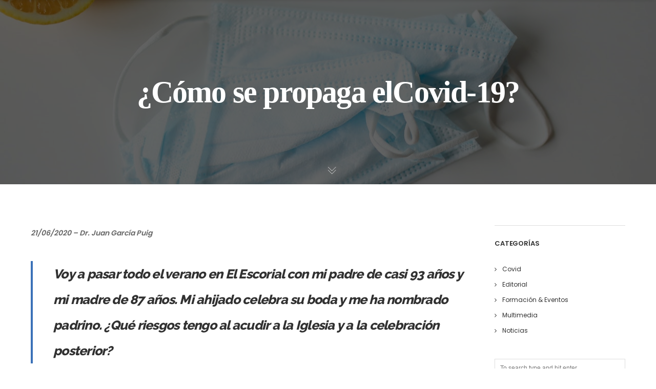

--- FILE ---
content_type: text/html; charset=UTF-8
request_url: https://gadeaciencia.org/como-se-propaga-elcovid-19/
body_size: 43941
content:
<!DOCTYPE html>
<html lang="es" class="ut-no-js">
<!--
##########################################################################################
BROOKLYN THEME BY UNITED THEMES™
DESIGNED BY MARCEL MOERKENS
DEVELOPED BY MARCEL MOERKENS & MATTHIAS NETTEKOVEN 
© 2011-2025 BROOKLYN THEME
POWERED BY UNITED THEMES™ 
ALL RIGHTS RESERVED
UNITED THEMES™  
WEB DEVELOPMENT FORGE EST.2011
WWW.UNITEDTHEMES.COM
Version: 4.9.8.4r
##########################################################################################
-->
<head>
<meta charset="UTF-8">
<meta name="viewport" content="width=device-width, initial-scale=1, minimum-scale=1, maximum-scale=1">
<meta property="og:url" content="https://gadeaciencia.org/como-se-propaga-elcovid-19/"/>
<meta property="og:title" content="¿Cómo se propaga elCovid-19?" />
<meta property="og:description" content="21/06/2020 – Dr. Juan García Puig Voy a pasar todo el verano en El Escorial con mi padre de casi 93 años y mi madre de 87 años. Mi ahijado celebra su boda y me ha nombrado padrino. ¿Qué riesgos&hellip;" />
<meta property="og:type" content="article" />
<meta property="og:image" content="https://gadeaciencia.org/wp-content/uploads/2020/06/face-masks-on-white-background-3873177-300x200.jpg" />
<meta name="description" content="Fomento y divulgación científicaífica">
<!-- RSS & Pingbacks -->
<link rel="pingback" href="https://gadeaciencia.org/xmlrpc.php" />
<link rel="profile" href="https://gmpg.org/xfn/11">
<!-- Favicon -->
<link rel="shortcut&#x20;icon" href="https://gadeaciencia.org/wp-content/uploads/2016/12/cropped-logotipo-GF-PNG-AZUL-01.png" type="image/png" />
<link rel="icon" href="https://gadeaciencia.org/wp-content/uploads/2016/12/cropped-logotipo-GF-PNG-AZUL-01.png" type="image/png" />
<!-- Apple Touch Icons -->
<link rel="apple-touch-icon" href="https://gadeaciencia.org/wp-content/uploads/2016/12/cropped-logotipo-GF-PNG-AZUL-01.png">
<link rel="apple-touch-icon" sizes="72x72" href="https://gadeaciencia.org/wp-content/uploads/2016/12/cropped-logotipo-GF-PNG-AZUL-01.png" />
<link rel="apple-touch-icon" sizes="114x114" href="https://gadeaciencia.org/wp-content/uploads/2016/12/cropped-logotipo-GF-PNG-AZUL-01.png" />
<link rel="apple-touch-icon" sizes="144x144" href="https://gadeaciencia.org/wp-content/uploads/2016/12/cropped-logotipo-GF-PNG-AZUL-01.png" />
<!--[if lt IE 9]>
<script src="https://oss.maxcdn.com/html5shiv/3.7.3/html5shiv.min.js"></script>
<![endif]-->
<title>¿Cómo se propaga elCovid-19? | Fundación Gadea Ciencia</title>
<meta name='robots' content='max-image-preview:large' />
<style>img:is([sizes="auto" i], [sizes^="auto," i]) { contain-intrinsic-size: 3000px 1500px }</style>
<link rel="dns-prefetch" href="https://fonts.googleapis.com">
<link rel="preconnect" href="https://fonts.googleapis.com" crossorigin="anonymous">
<link rel="preload" href="//fonts.googleapis.com/css?family=Poppins:400:,600,400normal,500,800,700,400|Raleway:800:,800&#038;subsets=latin&#038;display=swap" as="fetch" crossorigin="anonymous">
<link rel='dns-prefetch' href='//fonts.googleapis.com' />
<link rel="alternate" type="application/rss+xml" title="Fundación Gadea Ciencia &raquo; Feed" href="https://gadeaciencia.org/feed/" />
<link rel="alternate" type="application/rss+xml" title="Fundación Gadea Ciencia &raquo; Feed de los comentarios" href="https://gadeaciencia.org/comments/feed/" />
<!-- This site uses the Google Analytics by MonsterInsights plugin v9.3.0 - Using Analytics tracking - https://www.monsterinsights.com/ -->
<script src="//www.googletagmanager.com/gtag/js?id=G-496ZYQC25G"  data-cfasync="false" data-wpfc-render="false" type="text/javascript" async></script>
<script data-cfasync="false" data-wpfc-render="false" type="text/javascript">
var mi_version = '9.3.0';
var mi_track_user = true;
var mi_no_track_reason = '';
var MonsterInsightsDefaultLocations = {"page_location":"https:\/\/gadeaciencia.org\/como-se-propaga-elcovid-19\/"};
if ( typeof MonsterInsightsPrivacyGuardFilter === 'function' ) {
var MonsterInsightsLocations = (typeof MonsterInsightsExcludeQuery === 'object') ? MonsterInsightsPrivacyGuardFilter( MonsterInsightsExcludeQuery ) : MonsterInsightsPrivacyGuardFilter( MonsterInsightsDefaultLocations );
} else {
var MonsterInsightsLocations = (typeof MonsterInsightsExcludeQuery === 'object') ? MonsterInsightsExcludeQuery : MonsterInsightsDefaultLocations;
}
var disableStrs = [
'ga-disable-G-496ZYQC25G',
];
/* Function to detect opted out users */
function __gtagTrackerIsOptedOut() {
for (var index = 0; index < disableStrs.length; index++) {
if (document.cookie.indexOf(disableStrs[index] + '=true') > -1) {
return true;
}
}
return false;
}
/* Disable tracking if the opt-out cookie exists. */
if (__gtagTrackerIsOptedOut()) {
for (var index = 0; index < disableStrs.length; index++) {
window[disableStrs[index]] = true;
}
}
/* Opt-out function */
function __gtagTrackerOptout() {
for (var index = 0; index < disableStrs.length; index++) {
document.cookie = disableStrs[index] + '=true; expires=Thu, 31 Dec 2099 23:59:59 UTC; path=/';
window[disableStrs[index]] = true;
}
}
if ('undefined' === typeof gaOptout) {
function gaOptout() {
__gtagTrackerOptout();
}
}
window.dataLayer = window.dataLayer || [];
window.MonsterInsightsDualTracker = {
helpers: {},
trackers: {},
};
if (mi_track_user) {
function __gtagDataLayer() {
dataLayer.push(arguments);
}
function __gtagTracker(type, name, parameters) {
if (!parameters) {
parameters = {};
}
if (parameters.send_to) {
__gtagDataLayer.apply(null, arguments);
return;
}
if (type === 'event') {
parameters.send_to = monsterinsights_frontend.v4_id;
var hookName = name;
if (typeof parameters['event_category'] !== 'undefined') {
hookName = parameters['event_category'] + ':' + name;
}
if (typeof MonsterInsightsDualTracker.trackers[hookName] !== 'undefined') {
MonsterInsightsDualTracker.trackers[hookName](parameters);
} else {
__gtagDataLayer('event', name, parameters);
}
} else {
__gtagDataLayer.apply(null, arguments);
}
}
__gtagTracker('js', new Date());
__gtagTracker('set', {
'developer_id.dZGIzZG': true,
});
if ( MonsterInsightsLocations.page_location ) {
__gtagTracker('set', MonsterInsightsLocations);
}
__gtagTracker('config', 'G-496ZYQC25G', {"forceSSL":"true","link_attribution":"true"} );
window.gtag = __gtagTracker;										(function () {
/* https://developers.google.com/analytics/devguides/collection/analyticsjs/ */
/* ga and __gaTracker compatibility shim. */
var noopfn = function () {
return null;
};
var newtracker = function () {
return new Tracker();
};
var Tracker = function () {
return null;
};
var p = Tracker.prototype;
p.get = noopfn;
p.set = noopfn;
p.send = function () {
var args = Array.prototype.slice.call(arguments);
args.unshift('send');
__gaTracker.apply(null, args);
};
var __gaTracker = function () {
var len = arguments.length;
if (len === 0) {
return;
}
var f = arguments[len - 1];
if (typeof f !== 'object' || f === null || typeof f.hitCallback !== 'function') {
if ('send' === arguments[0]) {
var hitConverted, hitObject = false, action;
if ('event' === arguments[1]) {
if ('undefined' !== typeof arguments[3]) {
hitObject = {
'eventAction': arguments[3],
'eventCategory': arguments[2],
'eventLabel': arguments[4],
'value': arguments[5] ? arguments[5] : 1,
}
}
}
if ('pageview' === arguments[1]) {
if ('undefined' !== typeof arguments[2]) {
hitObject = {
'eventAction': 'page_view',
'page_path': arguments[2],
}
}
}
if (typeof arguments[2] === 'object') {
hitObject = arguments[2];
}
if (typeof arguments[5] === 'object') {
Object.assign(hitObject, arguments[5]);
}
if ('undefined' !== typeof arguments[1].hitType) {
hitObject = arguments[1];
if ('pageview' === hitObject.hitType) {
hitObject.eventAction = 'page_view';
}
}
if (hitObject) {
action = 'timing' === arguments[1].hitType ? 'timing_complete' : hitObject.eventAction;
hitConverted = mapArgs(hitObject);
__gtagTracker('event', action, hitConverted);
}
}
return;
}
function mapArgs(args) {
var arg, hit = {};
var gaMap = {
'eventCategory': 'event_category',
'eventAction': 'event_action',
'eventLabel': 'event_label',
'eventValue': 'event_value',
'nonInteraction': 'non_interaction',
'timingCategory': 'event_category',
'timingVar': 'name',
'timingValue': 'value',
'timingLabel': 'event_label',
'page': 'page_path',
'location': 'page_location',
'title': 'page_title',
'referrer' : 'page_referrer',
};
for (arg in args) {
if (!(!args.hasOwnProperty(arg) || !gaMap.hasOwnProperty(arg))) {
hit[gaMap[arg]] = args[arg];
} else {
hit[arg] = args[arg];
}
}
return hit;
}
try {
f.hitCallback();
} catch (ex) {
}
};
__gaTracker.create = newtracker;
__gaTracker.getByName = newtracker;
__gaTracker.getAll = function () {
return [];
};
__gaTracker.remove = noopfn;
__gaTracker.loaded = true;
window['__gaTracker'] = __gaTracker;
})();
} else {
console.log("");
(function () {
function __gtagTracker() {
return null;
}
window['__gtagTracker'] = __gtagTracker;
window['gtag'] = __gtagTracker;
})();
}
</script>
<!-- / Google Analytics by MonsterInsights -->
<style id='classic-theme-styles-inline-css' type='text/css'>
/*! This file is auto-generated */
.wp-block-button__link{color:#fff;background-color:#32373c;border-radius:9999px;box-shadow:none;text-decoration:none;padding:calc(.667em + 2px) calc(1.333em + 2px);font-size:1.125em}.wp-block-file__button{background:#32373c;color:#fff;text-decoration:none}
</style>
<!-- <link rel='stylesheet' id='contact-form-7-css' href='https://gadeaciencia.org/wp-content/plugins/contact-form-7/includes/css/styles.css?ver=6.0.4' type='text/css' media='all' /> -->
<!-- <link rel='stylesheet' id='timetable_sf_style-css' href='https://gadeaciencia.org/wp-content/plugins/timetable/style/superfish.css?ver=6.8.3' type='text/css' media='all' /> -->
<!-- <link rel='stylesheet' id='timetable_gtip2_style-css' href='https://gadeaciencia.org/wp-content/plugins/timetable/style/jquery.qtip.css?ver=6.8.3' type='text/css' media='all' /> -->
<!-- <link rel='stylesheet' id='timetable_style-css' href='https://gadeaciencia.org/wp-content/plugins/timetable/style/style.css?ver=6.8.3' type='text/css' media='all' /> -->
<!-- <link rel='stylesheet' id='timetable_event_template-css' href='https://gadeaciencia.org/wp-content/plugins/timetable/style/event_template.css?ver=6.8.3' type='text/css' media='all' /> -->
<!-- <link rel='stylesheet' id='timetable_responsive_style-css' href='https://gadeaciencia.org/wp-content/plugins/timetable/style/responsive.css?ver=6.8.3' type='text/css' media='all' /> -->
<link rel="stylesheet" type="text/css" href="//gadeaciencia.org/wp-content/cache/wpfc-minified/7bj9svnk/hjpfu.css" media="all"/>
<link rel='stylesheet' id='timetable_font_lato-css' href='//fonts.googleapis.com/css?family=Lato%3A400%2C700&#038;ver=6.8.3' type='text/css' media='all' />
<!-- <link rel='stylesheet' id='ut-core-font-and-icons-css' href='https://gadeaciencia.org/wp-content/themes/brooklyn/css/ut.core.fonts.min.css?ver=6.8.3' type='text/css' media='all' /> -->
<!-- <link rel='stylesheet' id='ut-core-plugins-css' href='https://gadeaciencia.org/wp-content/themes/brooklyn/css/ut.core.plugins.min.css?ver=6.8.3' type='text/css' media='all' /> -->
<!-- <link rel='stylesheet' id='js_composer_front-css' href='https://gadeaciencia.org/wp-content/plugins/js_composer/assets/css/js_composer.min.css?ver=6.13.1' type='text/css' media='all' /> -->
<!-- <link rel='stylesheet' id='ut-shortcodes-css' href='https://gadeaciencia.org/wp-content/themes/brooklyn/css/ut.shortcode.min.css?ver=6.8.3' type='text/css' media='all' /> -->
<!-- <link rel='stylesheet' id='ut-vc-shortcodes-css' href='https://gadeaciencia.org/wp-content/themes/brooklyn/css/ut.vc.shortcodes.min.css?ver=6.8.3' type='text/css' media='all' /> -->
<!-- <link rel='stylesheet' id='ut-main-style-css' href='https://gadeaciencia.org/wp-content/themes/brooklyn/style.css?ver=4.9.8.4' type='text/css' media='all' /> -->
<!-- <link rel='stylesheet' id='ut-theme-style-css' href='https://gadeaciencia.org/wp-content/themes/brooklyn/css/ut.theme.min.css?ver=4.9.8.4' type='text/css' media='all' /> -->
<link rel="stylesheet" type="text/css" href="//gadeaciencia.org/wp-content/cache/wpfc-minified/102vkdm0/hjpg9.css" media="all"/>
<link rel='stylesheet' id='ut-google-fonts-css' href='//fonts.googleapis.com/css?family=Poppins%3A400%3A%2C600%2C400normal%2C500%2C800%2C700%2C400%7CRaleway%3A800%3A%2C800&#038;ver=6.8.3#038;subsets=latin&#038;display=swap' type='text/css' media='all' />
<script src='//gadeaciencia.org/wp-content/cache/wpfc-minified/2ai42n2w/hjpfu.js' type="text/javascript"></script>
<!-- <script type="text/javascript" src="https://gadeaciencia.org/wp-content/plugins/google-analytics-for-wordpress/assets/js/frontend-gtag.min.js?ver=9.3.0" id="monsterinsights-frontend-script-js" async="async" data-wp-strategy="async"></script> -->
<script data-cfasync="false" data-wpfc-render="false" type="text/javascript" id='monsterinsights-frontend-script-js-extra'>/* <![CDATA[ */
var monsterinsights_frontend = {"js_events_tracking":"true","download_extensions":"doc,pdf,ppt,zip,xls,docx,pptx,xlsx","inbound_paths":"[{\"path\":\"\\\/go\\\/\",\"label\":\"affiliate\"},{\"path\":\"\\\/recommend\\\/\",\"label\":\"affiliate\"}]","home_url":"https:\/\/gadeaciencia.org","hash_tracking":"false","v4_id":"G-496ZYQC25G"};/* ]]> */
</script>
<script src='//gadeaciencia.org/wp-content/cache/wpfc-minified/lydgjo44/hjpfu.js' type="text/javascript"></script>
<!-- <script type="text/javascript" src="https://gadeaciencia.org/wp-includes/js/jquery/jquery.min.js?ver=3.7.1" id="jquery-core-js"></script> -->
<!-- <script type="text/javascript" src="https://gadeaciencia.org/wp-includes/js/jquery/jquery-migrate.min.js?ver=3.4.1" id="jquery-migrate-js"></script> -->
<script type="text/javascript" id="jquery-js-after">
/* <![CDATA[ */
var pluginsLoadedParams = {"distortion":{"scriptUrl":["https:\/\/gadeaciencia.org\/wp-content\/themes\/brooklyn\/js\/three\/three.min.js","https:\/\/gadeaciencia.org\/wp-content\/themes\/brooklyn\/js\/ut-distortion.min.js"]},"flickity":{"scriptUrl":["https:\/\/gadeaciencia.org\/wp-content\/themes\/brooklyn\/js\/flickity\/flickity.pkgd.min.js"]},"flexslider":{"styleUrl":[{"url":"https:\/\/gadeaciencia.org\/wp-content\/themes\/brooklyn\/css\/flexslider.min.css","dependency":"#ut-main-style-css"}],"scriptUrl":["https:\/\/gadeaciencia.org\/wp-content\/themes\/brooklyn\/js\/ut-flexslider.min.js"]},"lightGallery":{"styleUrl":[{"url":"https:\/\/gadeaciencia.org\/wp-content\/themes\/brooklyn\/assets\/vendor\/lightGallery\/css\/lightgallery.min.css","dependency":"#ut-main-style-css"}],"scriptUrl":["https:\/\/gadeaciencia.org\/wp-content\/themes\/brooklyn\/assets\/vendor\/lightGallery\/js\/lightgallery-all.min.js"]},"simplebar":{"scriptUrl":["https:\/\/gadeaciencia.org\/wp-content\/themes\/brooklyn\/js\/simplebar\/simplebar.js"]},"isotope":{"scriptUrl":["https:\/\/gadeaciencia.org\/wp-content\/plugins\/ut-shortcodes\/js\/plugins\/isotope\/isotope.pkgd.min.js"]},"tweenmax":{"scriptUrl":["https:\/\/gadeaciencia.org\/wp-content\/themes\/brooklyn\/js\/greensock\/TweenMax.min.js"]},"stickit":{"scriptUrl":["https:\/\/gadeaciencia.org\/wp-content\/themes\/brooklyn\/js\/stickit\/stickit.min.js"]},"fitVids":{"scriptUrl":["https:\/\/gadeaciencia.org\/wp-content\/themes\/brooklyn\/js\/fitvid\/fitvid.min.js"]},"typewriter":{"scriptUrl":["https:\/\/gadeaciencia.org\/wp-content\/plugins\/ut-shortcodes\/js\/plugins\/typewriter\/typewriter.min.js"]},"particlesJS":{"scriptUrl":["https:\/\/gadeaciencia.org\/wp-content\/themes\/brooklyn\/js\/particles.min.js"]},"auroraJS":{"scriptUrl":["https:\/\/gadeaciencia.org\/wp-content\/themes\/brooklyn\/js\/noise\/noise.min.js","https:\/\/gadeaciencia.org\/wp-content\/themes\/brooklyn\/js\/noise\/aurora.min.js"]},"swirlJS":{"scriptUrl":["https:\/\/gadeaciencia.org\/wp-content\/themes\/brooklyn\/js\/noise\/noise.min.js","https:\/\/gadeaciencia.org\/wp-content\/themes\/brooklyn\/js\/noise\/swirl.min.js"]},"shiftJS":{"scriptUrl":["https:\/\/gadeaciencia.org\/wp-content\/themes\/brooklyn\/js\/noise\/noise.min.js","https:\/\/gadeaciencia.org\/wp-content\/themes\/brooklyn\/js\/noise\/shift.min.js"]},"pipelineJS":{"scriptUrl":["https:\/\/gadeaciencia.org\/wp-content\/themes\/brooklyn\/js\/noise\/noise.min.js","https:\/\/gadeaciencia.org\/wp-content\/themes\/brooklyn\/js\/noise\/pipeline.min.js"]},"coalesceJS":{"scriptUrl":["https:\/\/gadeaciencia.org\/wp-content\/themes\/brooklyn\/js\/noise\/noise.min.js","https:\/\/gadeaciencia.org\/wp-content\/themes\/brooklyn\/js\/noise\/coalesce.min.js"]},"customcursor":{"scriptUrl":["https:\/\/gadeaciencia.org\/wp-content\/themes\/brooklyn\/js\/ut-custom-cursor.min.js"]},"revealfx":{"scriptUrl":["https:\/\/gadeaciencia.org\/wp-content\/themes\/brooklyn\/js\/anime\/anime.min.js","https:\/\/gadeaciencia.org\/wp-content\/themes\/brooklyn\/js\/anime\/revealfx.min.js"]},"vivus":{"scriptUrl":["https:\/\/gadeaciencia.org\/wp-content\/themes\/brooklyn\/js\/vivus\/vivus.min.js"]},"morphbox_base":{"scriptUrl":["https:\/\/gadeaciencia.org\/wp-content\/themes\/brooklyn\/js\/three\/three.min.js","https:\/\/gadeaciencia.org\/wp-content\/themes\/brooklyn\/js\/greensock\/TweenLite.min.js","https:\/\/gadeaciencia.org\/wp-content\/themes\/brooklyn\/js\/greensock\/EasePack.min.js","https:\/\/gadeaciencia.org\/wp-content\/themes\/brooklyn\/js\/greensock\/CSSPlugin.min.js"]},"morphbox":{"scriptUrl":["https:\/\/gadeaciencia.org\/wp-content\/themes\/brooklyn\/js\/ut-morph-box.min.js"]},"buttonParticles":{"scriptUrl":["https:\/\/gadeaciencia.org\/wp-content\/themes\/brooklyn\/js\/anime\/anime.min.js","https:\/\/gadeaciencia.org\/wp-content\/themes\/brooklyn\/js\/anime\/button-particles.min.js"]},"ie_css_poly":{"scriptUrl":["https:\/\/gadeaciencia.org\/wp-content\/themes\/brooklyn\/js\/ie11-js-poly.min.js"],"styleUrl":[{"url":"https:\/\/gadeaciencia.org\/wp-content\/themes\/brooklyn\/css\/ie11-css-poly.min.css","dependency":"#ut-main-style-css"}]},"anime":{"scriptUrl":["https:\/\/gadeaciencia.org\/wp-content\/themes\/brooklyn\/js\/anime\/anime.min.js"]},"reactslider":{"scriptUrl":["https:\/\/gadeaciencia.org\/wp-content\/themes\/brooklyn\/js\/ut-react-slider.min.js"]},"ytplayer":{"scriptUrl":["https:\/\/gadeaciencia.org\/wp-content\/themes\/brooklyn\/js\/jquery.mb.YTPlayer.min.js"]},"vimeo":{"scriptUrl":["https:\/\/gadeaciencia.org\/wp-content\/themes\/brooklyn\/js\/vimeo.player.min.js","https:\/\/gadeaciencia.org\/wp-content\/themes\/brooklyn\/js\/jquery.vimelar.min.js"]},"videolib":{"scriptUrl":["https:\/\/gadeaciencia.org\/wp-content\/themes\/brooklyn\/js\/ut-videoplayer-lib.min.js"]},"masonry":{"scriptUrl":["https:\/\/gadeaciencia.org\/wp-content\/plugins\/ut-portfolio\/assets\/js\/jquery.utmasonry.min.js"]},"accordion":{"scriptUrl":["https:\/\/gadeaciencia.org\/wp-content\/plugins\/ut-shortcodes\/js\/plugins\/accordion\/accordion.min.js"]},"comparison":{"scriptUrl":["https:\/\/gadeaciencia.org\/wp-content\/plugins\/ut-shortcodes\/js\/ut.comparisonslider.min.js"]},"boostrap":{"scriptUrl":["https:\/\/gadeaciencia.org\/wp-content\/plugins\/ut-shortcodes\/js\/plugins\/bootstrap\/bootstrap.min.js"]},"countup":{"scriptUrl":["https:\/\/gadeaciencia.org\/wp-content\/plugins\/ut-shortcodes\/js\/plugins\/countup\/countup.min.js"]},"bounty":{"scriptUrl":["https:\/\/gadeaciencia.org\/wp-content\/plugins\/ut-shortcodes\/js\/plugins\/bounty\/bounty.min.js"]},"slot":{"scriptUrl":["https:\/\/gadeaciencia.org\/wp-content\/plugins\/ut-shortcodes\/js\/plugins\/slot\/ut.slotmachine.min.js"]},"owl":{"styleUrl":[{"url":"https:\/\/gadeaciencia.org\/wp-content\/plugins\/ut-shortcodes\/js\/plugins\/owlsider\/css\/owl.carousel.min.css"}],"scriptUrl":["https:\/\/gadeaciencia.org\/wp-content\/plugins\/ut-shortcodes\/js\/plugins\/owlsider\/js\/owl.carousel.min.js"]},"pie_chart":{"scriptUrl":["https:\/\/gadeaciencia.org\/wp-content\/plugins\/ut-shortcodes\/js\/plugins\/chartjs\/Chart.bundle.min.js"]},"tilt":{"scriptUrl":["https:\/\/gadeaciencia.org\/wp-content\/plugins\/ut-shortcodes\/js\/plugins\/tilt\/tilt.jquery.min.js"]}};
(function($){"use strict";function is_ms_ie(){const ua=window.navigator.userAgent;const msie=ua.indexOf("MSIE ");window.isMsIE=msie>0||!!navigator.userAgent.match(/Trident.*rv\:11\./);}
is_ms_ie();var loaded_resources=[],loaded_files=[],loading_files=[],callback_queue=[];function delete_from_array(array,source){var index=array.indexOf(source);if(index>-1){array.splice(index,1);}}
function check_loaded(needle,haystack){for(var i=0;i<needle.length;i++){if(haystack.indexOf(needle[i])===-1){return false;}}
return true;}
function check_callback_queue(){var i;var _callback_queue=callback_queue.slice();for(i=0;i<_callback_queue.length;i++){if(check_loaded(pluginsLoadedParams[_callback_queue[i][0]].scriptUrl,loaded_files)){callback_queue.splice(i,1);if(typeof _callback_queue[i][2]==='function'){_callback_queue[i][2](_callback_queue[i][1]);}}}}
$.getMultiScripts=function(arr,settings){var _arr=$.map(arr,function(scr){loading_files.push(scr);return $.getScript(scr);});_arr.push($.Deferred(function(deferred){$(deferred.resolve);}));return $.when.apply($,_arr);};var check_plugin=function(dom_element,settings){if(!dom_element.length||pluginsLoadedParams[settings.source]===undefined){return;}
if(settings.ieblock!=='undefined'&&settings.ieblock&&window.isMsIE){return;}
if(typeof $.fn[settings.plugin]!=='undefined'||typeof window[settings.plugin]!=='undefined'){if(typeof settings.callback==='function'){settings.callback(dom_element);}}else{$.ajaxSetup({cache:true});if(pluginsLoadedParams[settings.source].styleUrl!==undefined){$.each(pluginsLoadedParams[settings.source].styleUrl,function(index){if(pluginsLoadedParams[settings.source].styleUrl[index]['dependency']!==undefined&&$(pluginsLoadedParams[settings.source].styleUrl[index]['dependency']).length){$('<link/>',{rel:'stylesheet',href:pluginsLoadedParams[settings.source].styleUrl[index]['url']}).insertBefore(pluginsLoadedParams[settings.source].styleUrl[index]['dependency']);}else{$('<link/>',{rel:'stylesheet',href:pluginsLoadedParams[settings.source].styleUrl[index]['url']}).appendTo('head');}
pluginsLoadedParams[settings.source].styleUrl.splice(index,1);});}
if(loaded_resources.indexOf(settings.source)!==-1){if(typeof settings.callback==='function'){settings.callback(dom_element);return true;}}
var files_to_load=pluginsLoadedParams[settings.source].scriptUrl.slice();$.each(files_to_load,function(index,element){if(element!==undefined&&loaded_files.indexOf(element)>-1){delete_from_array(files_to_load,element);}});var _files_to_load=files_to_load.slice();$.each(_files_to_load,function(index,element){if(element!==undefined&&loading_files.indexOf(element)>-1){delete_from_array(files_to_load,element);let _settings=Object.assign({},settings);callback_queue.push([_settings.source,dom_element,_settings.callback]);}});if(files_to_load.length){$.getMultiScripts(files_to_load,settings).done(function(){loaded_resources.push(settings.source);$.each(files_to_load,function(index,element){loaded_files.push(element);});check_callback_queue();if(typeof settings.callback==='function'){settings.callback(dom_element);}});}}};jQuery.fn.ut_require_js=function(settings){check_plugin(this,settings);};if(window.isMsIE){$(document).ut_require_js({plugin:'ie_css_poly',source:'ie_css_poly'});}
$(document).on('click','.ut-wait-for-plugin',function(event){event.stopImmediatePropagation();event.preventDefault();return'';});})(jQuery);
/* ]]> */
</script>
<script src='//gadeaciencia.org/wp-content/cache/wpfc-minified/fdzkmfvx/hjpfu.js' type="text/javascript"></script>
<!-- <script type="text/javascript" src="https://gadeaciencia.org/wp-content/plugins/revslider/public/assets/js/rbtools.min.js?ver=6.6.20" async id="tp-tools-js"></script> -->
<!-- <script type="text/javascript" src="https://gadeaciencia.org/wp-content/plugins/revslider/public/assets/js/rs6.min.js?ver=6.6.20" async id="revmin-js"></script> -->
<!-- <script type="text/javascript" src="https://gadeaciencia.org/wp-content/plugins/ut-shortcodes/js/plugins/modernizr/modernizr.min.js?ver=2.6.2" id="modernizr-js"></script> -->
<!-- <script type="text/javascript" src="https://gadeaciencia.org/wp-content/themes/brooklyn/js/ut-scriptlibrary.min.js?ver=4.9.8.4" id="ut-scriptlibrary-js"></script> -->
<link rel="https://api.w.org/" href="https://gadeaciencia.org/wp-json/" /><link rel="alternate" title="JSON" type="application/json" href="https://gadeaciencia.org/wp-json/wp/v2/posts/6467" /><link rel="EditURI" type="application/rsd+xml" title="RSD" href="https://gadeaciencia.org/xmlrpc.php?rsd" />
<meta name="generator" content="WordPress 6.8.3" />
<link rel="canonical" href="https://gadeaciencia.org/como-se-propaga-elcovid-19/" />
<link rel='shortlink' href='https://gadeaciencia.org/?p=6467' />
<link rel="alternate" title="oEmbed (JSON)" type="application/json+oembed" href="https://gadeaciencia.org/wp-json/oembed/1.0/embed?url=https%3A%2F%2Fgadeaciencia.org%2Fcomo-se-propaga-elcovid-19%2F" />
<link rel="alternate" title="oEmbed (XML)" type="text/xml+oembed" href="https://gadeaciencia.org/wp-json/oembed/1.0/embed?url=https%3A%2F%2Fgadeaciencia.org%2Fcomo-se-propaga-elcovid-19%2F&#038;format=xml" />
<style id="ut-spacing-custom-css" type="text/css">.vc_section[data-vc-full-width] > .ut-row-has-filled-cols:not([data-vc-full-width]) {margin-left: 20px;margin-right: 20px;}@media (max-width: 767px) {.vc_section > .vc_row-has-fill.ut-row-has-filled-cols.vc_column-gap-1 { padding-top: 79.5px;padding-bottom: 79.5px;}.vc_section > .vc_row-has-fill.ut-row-has-filled-cols.vc_column-gap-2 { padding-top: 79px;padding-bottom: 79px;}.vc_section > .vc_row-has-fill.ut-row-has-filled-cols.vc_column-gap-3 { padding-top: 78.5px;padding-bottom: 78.5px;}.vc_section > .vc_row-has-fill.ut-row-has-filled-cols.vc_column-gap-4 { padding-top: 78px;padding-bottom: 78px;}.vc_section > .vc_row-has-fill.ut-row-has-filled-cols.vc_column-gap-5 { padding-top: 77.5px;padding-bottom: 77.5px;}.vc_section > .vc_row-has-fill.ut-row-has-filled-cols.vc_column-gap-10 { padding-top: 75px;padding-bottom: 75px;}.vc_section > .vc_row-has-fill.ut-row-has-filled-cols.vc_column-gap-15 { padding-top: 72.5px;padding-bottom: 72.5px;}.vc_section > .vc_row-has-fill.ut-row-has-filled-cols.vc_column-gap-20 { padding-top: 70px;padding-bottom: 70px;}.vc_section > .vc_row-has-fill.ut-row-has-filled-cols.vc_column-gap-25 { padding-top: 67.5px;padding-bottom: 67.5px;}.vc_section > .vc_row-has-fill.ut-row-has-filled-cols.vc_column-gap-30 { padding-top: 65px;padding-bottom: 65px;}.vc_section > .vc_row-has-fill.ut-row-has-filled-cols.vc_column-gap-35 { padding-top: 62.5px;padding-bottom: 62.5px;}.vc_section > .vc_row-has-fill.ut-row-has-filled-cols.vc_column-gap-40 { padding-top: 60px;padding-bottom: 60px;}}@media (max-width: 1024px) {.vc_row.vc_column-gap-0{ margin-left: -0px;margin-right: -0px;}.vc_row.vc_column-gap-1{ margin-left: -0.5px;margin-right: -0.5px;}.vc_row.vc_column-gap-2{ margin-left: -1px;margin-right: -1px;}.vc_row.vc_column-gap-3{ margin-left: -1.5px;margin-right: -1.5px;}.vc_row.vc_column-gap-4{ margin-left: -2px;margin-right: -2px;}.vc_row.vc_column-gap-5{ margin-left: -2.5px;margin-right: -2.5px;}.vc_row.vc_column-gap-10{ margin-left: -5px;margin-right: -5px;}.vc_row.vc_column-gap-15{ margin-left: -7.5px;margin-right: -7.5px;}.vc_row.vc_column-gap-20{ margin-left: -10px;margin-right: -10px;}.vc_row.vc_column-gap-25{ margin-left: -12.5px;margin-right: -12.5px;}.vc_row.vc_column-gap-30{ margin-left: -15px;margin-right: -15px;}.vc_row.vc_column-gap-35{ margin-left: -17.5px;margin-right: -17.5px;}.vc_row.vc_column-gap-40{ margin-left: -20px;margin-right: -20px;}.vc_section[data-vc-full-width] > .vc_row:not(.vc_row-has-fill).vc_column-gap-1 { margin-left: 19.5px;margin-right: 19.5px;}.vc_section[data-vc-full-width] > .vc_row:not(.vc_row-has-fill).vc_column-gap-2 { margin-left: 19px;margin-right: 19px;}.vc_section[data-vc-full-width] > .vc_row:not(.vc_row-has-fill).vc_column-gap-3 { margin-left: 18.5px;margin-right: 18.5px;}.vc_section[data-vc-full-width] > .vc_row:not(.vc_row-has-fill).vc_column-gap-4 { margin-left: 18px;margin-right: 18px;}.vc_section[data-vc-full-width] > .vc_row:not(.vc_row-has-fill).vc_column-gap-5 { margin-left: 17.5px;margin-right: 17.5px;}.vc_section[data-vc-full-width] > .vc_row:not(.vc_row-has-fill).vc_column-gap-10 { margin-left: 15px;margin-right: 15px;}.vc_section[data-vc-full-width] > .vc_row:not(.vc_row-has-fill).vc_column-gap-15 { margin-left: 12.5px;margin-right: 12.5px;}.vc_section[data-vc-full-width] > .vc_row:not(.vc_row-has-fill).vc_column-gap-20 { margin-left: 10px;margin-right: 10px;}.vc_section[data-vc-full-width] > .vc_row:not(.vc_row-has-fill).vc_column-gap-25 { margin-left: 7.5px;margin-right: 7.5px;}.vc_section[data-vc-full-width] > .vc_row:not(.vc_row-has-fill).vc_column-gap-30 { margin-left: 5px;margin-right: 5px;}.vc_section[data-vc-full-width] > .vc_row:not(.vc_row-has-fill).vc_column-gap-35 { margin-left: 2.5px;margin-right: 2.5px;}.vc_section[data-vc-full-width] > .vc_row:not(.vc_row-has-fill).vc_column-gap-40 { margin-left: 0px;margin-right: 0px;}.ut-vc-80.vc_section > .vc_row.ut-row-has-filled-cols.vc_column-gap-0 + .vc_row-full-width + .vc_row,.ut-vc-80.vc_section > .vc_row.ut-row-has-filled-cols.vc_column-gap-0 + .vc_row-full-width + .vc_row {margin-top: 80px;}.ut-vc-80.vc_section > .vc_row.ut-row-has-filled-cols.vc_column-gap-1 + .vc_row-full-width + .vc_row,.ut-vc-80.vc_section > .vc_row.ut-row-has-filled-cols.vc_column-gap-1 + .vc_row-full-width + .vc_row {margin-top: 79.5px;}.ut-vc-80.vc_section > .vc_row.ut-row-has-filled-cols.vc_column-gap-2 + .vc_row-full-width + .vc_row,.ut-vc-80.vc_section > .vc_row.ut-row-has-filled-cols.vc_column-gap-2 + .vc_row-full-width + .vc_row {margin-top: 79px;}.ut-vc-80.vc_section > .vc_row.ut-row-has-filled-cols.vc_column-gap-3 + .vc_row-full-width + .vc_row,.ut-vc-80.vc_section > .vc_row.ut-row-has-filled-cols.vc_column-gap-3 + .vc_row-full-width + .vc_row {margin-top: 78.5px;}.ut-vc-80.vc_section > .vc_row.ut-row-has-filled-cols.vc_column-gap-4 + .vc_row-full-width + .vc_row,.ut-vc-80.vc_section > .vc_row.ut-row-has-filled-cols.vc_column-gap-4 + .vc_row-full-width + .vc_row {margin-top: 78px;}.ut-vc-80.vc_section > .vc_row.ut-row-has-filled-cols.vc_column-gap-5 + .vc_row-full-width + .vc_row,.ut-vc-80.vc_section > .vc_row.ut-row-has-filled-cols.vc_column-gap-5 + .vc_row-full-width + .vc_row {margin-top: 77.5px;}.ut-vc-80.vc_section > .vc_row.ut-row-has-filled-cols.vc_column-gap-10 + .vc_row-full-width + .vc_row,.ut-vc-80.vc_section > .vc_row.ut-row-has-filled-cols.vc_column-gap-10 + .vc_row-full-width + .vc_row {margin-top: 75px;}.ut-vc-80.vc_section > .vc_row.ut-row-has-filled-cols.vc_column-gap-15 + .vc_row-full-width + .vc_row,.ut-vc-80.vc_section > .vc_row.ut-row-has-filled-cols.vc_column-gap-15 + .vc_row-full-width + .vc_row {margin-top: 72.5px;}.ut-vc-80.vc_section > .vc_row.ut-row-has-filled-cols.vc_column-gap-20 + .vc_row-full-width + .vc_row,.ut-vc-80.vc_section > .vc_row.ut-row-has-filled-cols.vc_column-gap-20 + .vc_row-full-width + .vc_row {margin-top: 70px;}.ut-vc-80.vc_section > .vc_row.ut-row-has-filled-cols.vc_column-gap-25 + .vc_row-full-width + .vc_row,.ut-vc-80.vc_section > .vc_row.ut-row-has-filled-cols.vc_column-gap-25 + .vc_row-full-width + .vc_row {margin-top: 67.5px;}.ut-vc-80.vc_section > .vc_row.ut-row-has-filled-cols.vc_column-gap-30 + .vc_row-full-width + .vc_row,.ut-vc-80.vc_section > .vc_row.ut-row-has-filled-cols.vc_column-gap-30 + .vc_row-full-width + .vc_row {margin-top: 65px;}.ut-vc-80.vc_section > .vc_row.ut-row-has-filled-cols.vc_column-gap-35 + .vc_row-full-width + .vc_row,.ut-vc-80.vc_section > .vc_row.ut-row-has-filled-cols.vc_column-gap-35 + .vc_row-full-width + .vc_row {margin-top: 62.5px;}.ut-vc-80.vc_section > .vc_row.ut-row-has-filled-cols.vc_column-gap-40 + .vc_row-full-width + .vc_row,.ut-vc-80.vc_section > .vc_row.ut-row-has-filled-cols.vc_column-gap-40 + .vc_row-full-width + .vc_row {margin-top: 60px;}.ut-vc-80.vc_section > .vc_row:not(.vc_row-has-fill).ut-row-has-filled-cols.vc_column-gap-0 + .vc_row-full-width + .vc_row.vc_row-has-fill,.ut-vc-80.vc_section > .vc_row:not(.vc_row-has-fill).ut-row-has-filled-cols.vc_column-gap-0 + .vc_row-full-width + .vc_row.vc_row-has-fill {margin-top: 80px;}.ut-vc-80.vc_section > .vc_row:not(.vc_row-has-fill).ut-row-has-filled-cols.vc_column-gap-1 + .vc_row-full-width + .vc_row.vc_row-has-fill,.ut-vc-80.vc_section > .vc_row:not(.vc_row-has-fill).ut-row-has-filled-cols.vc_column-gap-1 + .vc_row-full-width + .vc_row.vc_row-has-fill {margin-top: 79.5px;}.ut-vc-80.vc_section > .vc_row:not(.vc_row-has-fill).ut-row-has-filled-cols.vc_column-gap-2 + .vc_row-full-width + .vc_row.vc_row-has-fill,.ut-vc-80.vc_section > .vc_row:not(.vc_row-has-fill).ut-row-has-filled-cols.vc_column-gap-2 + .vc_row-full-width + .vc_row.vc_row-has-fill {margin-top: 79px;}.ut-vc-80.vc_section > .vc_row:not(.vc_row-has-fill).ut-row-has-filled-cols.vc_column-gap-3 + .vc_row-full-width + .vc_row.vc_row-has-fill,.ut-vc-80.vc_section > .vc_row:not(.vc_row-has-fill).ut-row-has-filled-cols.vc_column-gap-3 + .vc_row-full-width + .vc_row.vc_row-has-fill {margin-top: 78.5px;}.ut-vc-80.vc_section > .vc_row:not(.vc_row-has-fill).ut-row-has-filled-cols.vc_column-gap-4 + .vc_row-full-width + .vc_row.vc_row-has-fill,.ut-vc-80.vc_section > .vc_row:not(.vc_row-has-fill).ut-row-has-filled-cols.vc_column-gap-4 + .vc_row-full-width + .vc_row.vc_row-has-fill {margin-top: 78px;}.ut-vc-80.vc_section > .vc_row:not(.vc_row-has-fill).ut-row-has-filled-cols.vc_column-gap-5 + .vc_row-full-width + .vc_row.vc_row-has-fill,.ut-vc-80.vc_section > .vc_row:not(.vc_row-has-fill).ut-row-has-filled-cols.vc_column-gap-5 + .vc_row-full-width + .vc_row.vc_row-has-fill {margin-top: 77.5px;}.ut-vc-80.vc_section > .vc_row:not(.vc_row-has-fill).ut-row-has-filled-cols.vc_column-gap-10 + .vc_row-full-width + .vc_row.vc_row-has-fill,.ut-vc-80.vc_section > .vc_row:not(.vc_row-has-fill).ut-row-has-filled-cols.vc_column-gap-10 + .vc_row-full-width + .vc_row.vc_row-has-fill {margin-top: 75px;}.ut-vc-80.vc_section > .vc_row:not(.vc_row-has-fill).ut-row-has-filled-cols.vc_column-gap-15 + .vc_row-full-width + .vc_row.vc_row-has-fill,.ut-vc-80.vc_section > .vc_row:not(.vc_row-has-fill).ut-row-has-filled-cols.vc_column-gap-15 + .vc_row-full-width + .vc_row.vc_row-has-fill {margin-top: 72.5px;}.ut-vc-80.vc_section > .vc_row:not(.vc_row-has-fill).ut-row-has-filled-cols.vc_column-gap-20 + .vc_row-full-width + .vc_row.vc_row-has-fill,.ut-vc-80.vc_section > .vc_row:not(.vc_row-has-fill).ut-row-has-filled-cols.vc_column-gap-20 + .vc_row-full-width + .vc_row.vc_row-has-fill {margin-top: 70px;}.ut-vc-80.vc_section > .vc_row:not(.vc_row-has-fill).ut-row-has-filled-cols.vc_column-gap-25 + .vc_row-full-width + .vc_row.vc_row-has-fill,.ut-vc-80.vc_section > .vc_row:not(.vc_row-has-fill).ut-row-has-filled-cols.vc_column-gap-25 + .vc_row-full-width + .vc_row.vc_row-has-fill {margin-top: 67.5px;}.ut-vc-80.vc_section > .vc_row:not(.vc_row-has-fill).ut-row-has-filled-cols.vc_column-gap-30 + .vc_row-full-width + .vc_row.vc_row-has-fill,.ut-vc-80.vc_section > .vc_row:not(.vc_row-has-fill).ut-row-has-filled-cols.vc_column-gap-30 + .vc_row-full-width + .vc_row.vc_row-has-fill {margin-top: 65px;}.ut-vc-80.vc_section > .vc_row:not(.vc_row-has-fill).ut-row-has-filled-cols.vc_column-gap-35 + .vc_row-full-width + .vc_row.vc_row-has-fill,.ut-vc-80.vc_section > .vc_row:not(.vc_row-has-fill).ut-row-has-filled-cols.vc_column-gap-35 + .vc_row-full-width + .vc_row.vc_row-has-fill {margin-top: 62.5px;}.ut-vc-80.vc_section > .vc_row:not(.vc_row-has-fill).ut-row-has-filled-cols.vc_column-gap-40 + .vc_row-full-width + .vc_row.vc_row-has-fill,.ut-vc-80.vc_section > .vc_row:not(.vc_row-has-fill).ut-row-has-filled-cols.vc_column-gap-40 + .vc_row-full-width + .vc_row.vc_row-has-fill {margin-top: 60px;}.ut-vc-80.vc_section > .vc_row.ut-row-has-filled-cols.vc_column-gap-0.vc_row-has-fill + .vc_row-full-width + .vc_row:not(.vc_row-has-fill),.ut-vc-80.vc_section > .vc_row.ut-row-has-filled-cols.vc_column-gap-0.vc_row-has-fill + .vc_row-full-width + .vc_row:not(.vc_row-has-fill) {margin-top: 80px;}.ut-vc-80.vc_section > .vc_row.ut-row-has-filled-cols.vc_column-gap-1.vc_row-has-fill + .vc_row-full-width + .vc_row:not(.vc_row-has-fill),.ut-vc-80.vc_section > .vc_row.ut-row-has-filled-cols.vc_column-gap-1.vc_row-has-fill + .vc_row-full-width + .vc_row:not(.vc_row-has-fill) {margin-top: 80px;}.ut-vc-80.vc_section > .vc_row.ut-row-has-filled-cols.vc_column-gap-2.vc_row-has-fill + .vc_row-full-width + .vc_row:not(.vc_row-has-fill),.ut-vc-80.vc_section > .vc_row.ut-row-has-filled-cols.vc_column-gap-2.vc_row-has-fill + .vc_row-full-width + .vc_row:not(.vc_row-has-fill) {margin-top: 80px;}.ut-vc-80.vc_section > .vc_row.ut-row-has-filled-cols.vc_column-gap-3.vc_row-has-fill + .vc_row-full-width + .vc_row:not(.vc_row-has-fill),.ut-vc-80.vc_section > .vc_row.ut-row-has-filled-cols.vc_column-gap-3.vc_row-has-fill + .vc_row-full-width + .vc_row:not(.vc_row-has-fill) {margin-top: 80px;}.ut-vc-80.vc_section > .vc_row.ut-row-has-filled-cols.vc_column-gap-4.vc_row-has-fill + .vc_row-full-width + .vc_row:not(.vc_row-has-fill),.ut-vc-80.vc_section > .vc_row.ut-row-has-filled-cols.vc_column-gap-4.vc_row-has-fill + .vc_row-full-width + .vc_row:not(.vc_row-has-fill) {margin-top: 80px;}.ut-vc-80.vc_section > .vc_row.ut-row-has-filled-cols.vc_column-gap-5.vc_row-has-fill + .vc_row-full-width + .vc_row:not(.vc_row-has-fill),.ut-vc-80.vc_section > .vc_row.ut-row-has-filled-cols.vc_column-gap-5.vc_row-has-fill + .vc_row-full-width + .vc_row:not(.vc_row-has-fill) {margin-top: 80px;}.ut-vc-80.vc_section > .vc_row.ut-row-has-filled-cols.vc_column-gap-10.vc_row-has-fill + .vc_row-full-width + .vc_row:not(.vc_row-has-fill),.ut-vc-80.vc_section > .vc_row.ut-row-has-filled-cols.vc_column-gap-10.vc_row-has-fill + .vc_row-full-width + .vc_row:not(.vc_row-has-fill) {margin-top: 80px;}.ut-vc-80.vc_section > .vc_row.ut-row-has-filled-cols.vc_column-gap-15.vc_row-has-fill + .vc_row-full-width + .vc_row:not(.vc_row-has-fill),.ut-vc-80.vc_section > .vc_row.ut-row-has-filled-cols.vc_column-gap-15.vc_row-has-fill + .vc_row-full-width + .vc_row:not(.vc_row-has-fill) {margin-top: 80px;}.ut-vc-80.vc_section > .vc_row.ut-row-has-filled-cols.vc_column-gap-20.vc_row-has-fill + .vc_row-full-width + .vc_row:not(.vc_row-has-fill),.ut-vc-80.vc_section > .vc_row.ut-row-has-filled-cols.vc_column-gap-20.vc_row-has-fill + .vc_row-full-width + .vc_row:not(.vc_row-has-fill) {margin-top: 80px;}.ut-vc-80.vc_section > .vc_row.ut-row-has-filled-cols.vc_column-gap-25.vc_row-has-fill + .vc_row-full-width + .vc_row:not(.vc_row-has-fill),.ut-vc-80.vc_section > .vc_row.ut-row-has-filled-cols.vc_column-gap-25.vc_row-has-fill + .vc_row-full-width + .vc_row:not(.vc_row-has-fill) {margin-top: 80px;}.ut-vc-80.vc_section > .vc_row.ut-row-has-filled-cols.vc_column-gap-30.vc_row-has-fill + .vc_row-full-width + .vc_row:not(.vc_row-has-fill),.ut-vc-80.vc_section > .vc_row.ut-row-has-filled-cols.vc_column-gap-30.vc_row-has-fill + .vc_row-full-width + .vc_row:not(.vc_row-has-fill) {margin-top: 80px;}.ut-vc-80.vc_section > .vc_row.ut-row-has-filled-cols.vc_column-gap-35.vc_row-has-fill + .vc_row-full-width + .vc_row:not(.vc_row-has-fill),.ut-vc-80.vc_section > .vc_row.ut-row-has-filled-cols.vc_column-gap-35.vc_row-has-fill + .vc_row-full-width + .vc_row:not(.vc_row-has-fill) {margin-top: 80px;}.ut-vc-80.vc_section > .vc_row.ut-row-has-filled-cols.vc_column-gap-40.vc_row-has-fill + .vc_row-full-width + .vc_row:not(.vc_row-has-fill),.ut-vc-80.vc_section > .vc_row.ut-row-has-filled-cols.vc_column-gap-40.vc_row-has-fill + .vc_row-full-width + .vc_row:not(.vc_row-has-fill) {margin-top: 80px;}.ut-vc-80.vc_section > .vc_row.ut-row-has-filled-cols.vc_column-gap-0.vc_row-has-fill + .vc_row-full-width + .vc_row.vc_row-has-fill,.ut-vc-80.vc_section > .vc_row.ut-row-has-filled-cols.vc_column-gap-0.vc_row-has-fill + .vc_row-full-width + .vc_row.vc_row-has-fill {margin-top: 0;}.ut-vc-80.vc_section > .vc_row.ut-row-has-filled-cols.vc_column-gap-1.vc_row-has-fill + .vc_row-full-width + .vc_row.vc_row-has-fill,.ut-vc-80.vc_section > .vc_row.ut-row-has-filled-cols.vc_column-gap-1.vc_row-has-fill + .vc_row-full-width + .vc_row.vc_row-has-fill {margin-top: 0;}.ut-vc-80.vc_section > .vc_row.ut-row-has-filled-cols.vc_column-gap-2.vc_row-has-fill + .vc_row-full-width + .vc_row.vc_row-has-fill,.ut-vc-80.vc_section > .vc_row.ut-row-has-filled-cols.vc_column-gap-2.vc_row-has-fill + .vc_row-full-width + .vc_row.vc_row-has-fill {margin-top: 0;}.ut-vc-80.vc_section > .vc_row.ut-row-has-filled-cols.vc_column-gap-3.vc_row-has-fill + .vc_row-full-width + .vc_row.vc_row-has-fill,.ut-vc-80.vc_section > .vc_row.ut-row-has-filled-cols.vc_column-gap-3.vc_row-has-fill + .vc_row-full-width + .vc_row.vc_row-has-fill {margin-top: 0;}.ut-vc-80.vc_section > .vc_row.ut-row-has-filled-cols.vc_column-gap-4.vc_row-has-fill + .vc_row-full-width + .vc_row.vc_row-has-fill,.ut-vc-80.vc_section > .vc_row.ut-row-has-filled-cols.vc_column-gap-4.vc_row-has-fill + .vc_row-full-width + .vc_row.vc_row-has-fill {margin-top: 0;}.ut-vc-80.vc_section > .vc_row.ut-row-has-filled-cols.vc_column-gap-5.vc_row-has-fill + .vc_row-full-width + .vc_row.vc_row-has-fill,.ut-vc-80.vc_section > .vc_row.ut-row-has-filled-cols.vc_column-gap-5.vc_row-has-fill + .vc_row-full-width + .vc_row.vc_row-has-fill {margin-top: 0;}.ut-vc-80.vc_section > .vc_row.ut-row-has-filled-cols.vc_column-gap-10.vc_row-has-fill + .vc_row-full-width + .vc_row.vc_row-has-fill,.ut-vc-80.vc_section > .vc_row.ut-row-has-filled-cols.vc_column-gap-10.vc_row-has-fill + .vc_row-full-width + .vc_row.vc_row-has-fill {margin-top: 0;}.ut-vc-80.vc_section > .vc_row.ut-row-has-filled-cols.vc_column-gap-15.vc_row-has-fill + .vc_row-full-width + .vc_row.vc_row-has-fill,.ut-vc-80.vc_section > .vc_row.ut-row-has-filled-cols.vc_column-gap-15.vc_row-has-fill + .vc_row-full-width + .vc_row.vc_row-has-fill {margin-top: 0;}.ut-vc-80.vc_section > .vc_row.ut-row-has-filled-cols.vc_column-gap-20.vc_row-has-fill + .vc_row-full-width + .vc_row.vc_row-has-fill,.ut-vc-80.vc_section > .vc_row.ut-row-has-filled-cols.vc_column-gap-20.vc_row-has-fill + .vc_row-full-width + .vc_row.vc_row-has-fill {margin-top: 0;}.ut-vc-80.vc_section > .vc_row.ut-row-has-filled-cols.vc_column-gap-25.vc_row-has-fill + .vc_row-full-width + .vc_row.vc_row-has-fill,.ut-vc-80.vc_section > .vc_row.ut-row-has-filled-cols.vc_column-gap-25.vc_row-has-fill + .vc_row-full-width + .vc_row.vc_row-has-fill {margin-top: 0;}.ut-vc-80.vc_section > .vc_row.ut-row-has-filled-cols.vc_column-gap-30.vc_row-has-fill + .vc_row-full-width + .vc_row.vc_row-has-fill,.ut-vc-80.vc_section > .vc_row.ut-row-has-filled-cols.vc_column-gap-30.vc_row-has-fill + .vc_row-full-width + .vc_row.vc_row-has-fill {margin-top: 0;}.ut-vc-80.vc_section > .vc_row.ut-row-has-filled-cols.vc_column-gap-35.vc_row-has-fill + .vc_row-full-width + .vc_row.vc_row-has-fill,.ut-vc-80.vc_section > .vc_row.ut-row-has-filled-cols.vc_column-gap-35.vc_row-has-fill + .vc_row-full-width + .vc_row.vc_row-has-fill {margin-top: 0;}.ut-vc-80.vc_section > .vc_row.ut-row-has-filled-cols.vc_column-gap-40.vc_row-has-fill + .vc_row-full-width + .vc_row.vc_row-has-fill,.ut-vc-80.vc_section > .vc_row.ut-row-has-filled-cols.vc_column-gap-40.vc_row-has-fill + .vc_row-full-width + .vc_row.vc_row-has-fill {margin-top: 0;}.ut-vc-80.vc_section > .vc_row + .vc_row-full-width + .vc_row:not(.vc_row-has-fill).ut-row-has-filled-cols.vc_column-gap-0,.ut-vc-80.vc_section > .vc_row + .vc_row-full-width + .vc_row:not(.vc_row-has-fill).ut-row-has-filled-cols.vc_column-gap-0 {margin-top: 40px;}.ut-vc-80.vc_section > .vc_row + .vc_row-full-width + .vc_row:not(.vc_row-has-fill).ut-row-has-filled-cols.vc_column-gap-1,.ut-vc-80.vc_section > .vc_row + .vc_row-full-width + .vc_row:not(.vc_row-has-fill).ut-row-has-filled-cols.vc_column-gap-1 {margin-top: 39.5px;}.ut-vc-80.vc_section > .vc_row + .vc_row-full-width + .vc_row:not(.vc_row-has-fill).ut-row-has-filled-cols.vc_column-gap-2,.ut-vc-80.vc_section > .vc_row + .vc_row-full-width + .vc_row:not(.vc_row-has-fill).ut-row-has-filled-cols.vc_column-gap-2 {margin-top: 39px;}.ut-vc-80.vc_section > .vc_row + .vc_row-full-width + .vc_row:not(.vc_row-has-fill).ut-row-has-filled-cols.vc_column-gap-3,.ut-vc-80.vc_section > .vc_row + .vc_row-full-width + .vc_row:not(.vc_row-has-fill).ut-row-has-filled-cols.vc_column-gap-3 {margin-top: 38.5px;}.ut-vc-80.vc_section > .vc_row + .vc_row-full-width + .vc_row:not(.vc_row-has-fill).ut-row-has-filled-cols.vc_column-gap-4,.ut-vc-80.vc_section > .vc_row + .vc_row-full-width + .vc_row:not(.vc_row-has-fill).ut-row-has-filled-cols.vc_column-gap-4 {margin-top: 38px;}.ut-vc-80.vc_section > .vc_row + .vc_row-full-width + .vc_row:not(.vc_row-has-fill).ut-row-has-filled-cols.vc_column-gap-5,.ut-vc-80.vc_section > .vc_row + .vc_row-full-width + .vc_row:not(.vc_row-has-fill).ut-row-has-filled-cols.vc_column-gap-5 {margin-top: 37.5px;}.ut-vc-80.vc_section > .vc_row + .vc_row-full-width + .vc_row:not(.vc_row-has-fill).ut-row-has-filled-cols.vc_column-gap-10,.ut-vc-80.vc_section > .vc_row + .vc_row-full-width + .vc_row:not(.vc_row-has-fill).ut-row-has-filled-cols.vc_column-gap-10 {margin-top: 35px;}.ut-vc-80.vc_section > .vc_row + .vc_row-full-width + .vc_row:not(.vc_row-has-fill).ut-row-has-filled-cols.vc_column-gap-15,.ut-vc-80.vc_section > .vc_row + .vc_row-full-width + .vc_row:not(.vc_row-has-fill).ut-row-has-filled-cols.vc_column-gap-15 {margin-top: 32.5px;}.ut-vc-80.vc_section > .vc_row + .vc_row-full-width + .vc_row:not(.vc_row-has-fill).ut-row-has-filled-cols.vc_column-gap-20,.ut-vc-80.vc_section > .vc_row + .vc_row-full-width + .vc_row:not(.vc_row-has-fill).ut-row-has-filled-cols.vc_column-gap-20 {margin-top: 30px;}.ut-vc-80.vc_section > .vc_row + .vc_row-full-width + .vc_row:not(.vc_row-has-fill).ut-row-has-filled-cols.vc_column-gap-25,.ut-vc-80.vc_section > .vc_row + .vc_row-full-width + .vc_row:not(.vc_row-has-fill).ut-row-has-filled-cols.vc_column-gap-25 {margin-top: 27.5px;}.ut-vc-80.vc_section > .vc_row + .vc_row-full-width + .vc_row:not(.vc_row-has-fill).ut-row-has-filled-cols.vc_column-gap-30,.ut-vc-80.vc_section > .vc_row + .vc_row-full-width + .vc_row:not(.vc_row-has-fill).ut-row-has-filled-cols.vc_column-gap-30 {margin-top: 25px;}.ut-vc-80.vc_section > .vc_row + .vc_row-full-width + .vc_row:not(.vc_row-has-fill).ut-row-has-filled-cols.vc_column-gap-35,.ut-vc-80.vc_section > .vc_row + .vc_row-full-width + .vc_row:not(.vc_row-has-fill).ut-row-has-filled-cols.vc_column-gap-35 {margin-top: 22.5px;}.ut-vc-80.vc_section > .vc_row + .vc_row-full-width + .vc_row:not(.vc_row-has-fill).ut-row-has-filled-cols.vc_column-gap-40,.ut-vc-80.vc_section > .vc_row + .vc_row-full-width + .vc_row:not(.vc_row-has-fill).ut-row-has-filled-cols.vc_column-gap-40 {margin-top: 20px;}.ut-vc-80.vc_section > .vc_row.vc_row-has-fill + .vc_row-full-width + .vc_row:not(.vc_row-has-fill).ut-row-has-filled-cols.vc_column-gap-0,.ut-vc-80.vc_section > .vc_row.vc_row-has-fill + .vc_row-full-width + .vc_row:not(.vc_row-has-fill).ut-row-has-filled-cols.vc_column-gap-0 {margin-top: 80px;}.ut-vc-80.vc_section > .vc_row.vc_row-has-fill + .vc_row-full-width + .vc_row:not(.vc_row-has-fill).ut-row-has-filled-cols.vc_column-gap-1,.ut-vc-80.vc_section > .vc_row.vc_row-has-fill + .vc_row-full-width + .vc_row:not(.vc_row-has-fill).ut-row-has-filled-cols.vc_column-gap-1 {margin-top: 79.5px;}.ut-vc-80.vc_section > .vc_row.vc_row-has-fill + .vc_row-full-width + .vc_row:not(.vc_row-has-fill).ut-row-has-filled-cols.vc_column-gap-2,.ut-vc-80.vc_section > .vc_row.vc_row-has-fill + .vc_row-full-width + .vc_row:not(.vc_row-has-fill).ut-row-has-filled-cols.vc_column-gap-2 {margin-top: 79px;}.ut-vc-80.vc_section > .vc_row.vc_row-has-fill + .vc_row-full-width + .vc_row:not(.vc_row-has-fill).ut-row-has-filled-cols.vc_column-gap-3,.ut-vc-80.vc_section > .vc_row.vc_row-has-fill + .vc_row-full-width + .vc_row:not(.vc_row-has-fill).ut-row-has-filled-cols.vc_column-gap-3 {margin-top: 78.5px;}.ut-vc-80.vc_section > .vc_row.vc_row-has-fill + .vc_row-full-width + .vc_row:not(.vc_row-has-fill).ut-row-has-filled-cols.vc_column-gap-4,.ut-vc-80.vc_section > .vc_row.vc_row-has-fill + .vc_row-full-width + .vc_row:not(.vc_row-has-fill).ut-row-has-filled-cols.vc_column-gap-4 {margin-top: 78px;}.ut-vc-80.vc_section > .vc_row.vc_row-has-fill + .vc_row-full-width + .vc_row:not(.vc_row-has-fill).ut-row-has-filled-cols.vc_column-gap-5,.ut-vc-80.vc_section > .vc_row.vc_row-has-fill + .vc_row-full-width + .vc_row:not(.vc_row-has-fill).ut-row-has-filled-cols.vc_column-gap-5 {margin-top: 77.5px;}.ut-vc-80.vc_section > .vc_row.vc_row-has-fill + .vc_row-full-width + .vc_row:not(.vc_row-has-fill).ut-row-has-filled-cols.vc_column-gap-10,.ut-vc-80.vc_section > .vc_row.vc_row-has-fill + .vc_row-full-width + .vc_row:not(.vc_row-has-fill).ut-row-has-filled-cols.vc_column-gap-10 {margin-top: 75px;}.ut-vc-80.vc_section > .vc_row.vc_row-has-fill + .vc_row-full-width + .vc_row:not(.vc_row-has-fill).ut-row-has-filled-cols.vc_column-gap-15,.ut-vc-80.vc_section > .vc_row.vc_row-has-fill + .vc_row-full-width + .vc_row:not(.vc_row-has-fill).ut-row-has-filled-cols.vc_column-gap-15 {margin-top: 72.5px;}.ut-vc-80.vc_section > .vc_row.vc_row-has-fill + .vc_row-full-width + .vc_row:not(.vc_row-has-fill).ut-row-has-filled-cols.vc_column-gap-20,.ut-vc-80.vc_section > .vc_row.vc_row-has-fill + .vc_row-full-width + .vc_row:not(.vc_row-has-fill).ut-row-has-filled-cols.vc_column-gap-20 {margin-top: 70px;}.ut-vc-80.vc_section > .vc_row.vc_row-has-fill + .vc_row-full-width + .vc_row:not(.vc_row-has-fill).ut-row-has-filled-cols.vc_column-gap-25,.ut-vc-80.vc_section > .vc_row.vc_row-has-fill + .vc_row-full-width + .vc_row:not(.vc_row-has-fill).ut-row-has-filled-cols.vc_column-gap-25 {margin-top: 67.5px;}.ut-vc-80.vc_section > .vc_row.vc_row-has-fill + .vc_row-full-width + .vc_row:not(.vc_row-has-fill).ut-row-has-filled-cols.vc_column-gap-30,.ut-vc-80.vc_section > .vc_row.vc_row-has-fill + .vc_row-full-width + .vc_row:not(.vc_row-has-fill).ut-row-has-filled-cols.vc_column-gap-30 {margin-top: 65px;}.ut-vc-80.vc_section > .vc_row.vc_row-has-fill + .vc_row-full-width + .vc_row:not(.vc_row-has-fill).ut-row-has-filled-cols.vc_column-gap-35,.ut-vc-80.vc_section > .vc_row.vc_row-has-fill + .vc_row-full-width + .vc_row:not(.vc_row-has-fill).ut-row-has-filled-cols.vc_column-gap-35 {margin-top: 62.5px;}.ut-vc-80.vc_section > .vc_row.vc_row-has-fill + .vc_row-full-width + .vc_row:not(.vc_row-has-fill).ut-row-has-filled-cols.vc_column-gap-40,.ut-vc-80.vc_section > .vc_row.vc_row-has-fill + .vc_row-full-width + .vc_row:not(.vc_row-has-fill).ut-row-has-filled-cols.vc_column-gap-40 {margin-top: 60px;}.ut-vc-80.vc_section > .vc_row:not(.vc_row-has-fill).ut-row-has-filled-cols.vc_column-gap-0 + .vc_row-full-width + .vc_row:not(.vc_row-has-fill).ut-row-has-filled-cols.vc_column-gap-0,.ut-vc-80.vc_section > .vc_row:not(.vc_row-has-fill).ut-row-has-filled-cols.vc_column-gap-0 + .vc_row-full-width + .vc_row:not(.vc_row-has-fill).ut-row-has-filled-cols.vc_column-gap-0 {margin-top: 0px;}.ut-vc-80.vc_section > .vc_row:not(.vc_row-has-fill).ut-row-has-filled-cols.vc_column-gap-0 + .vc_row-full-width + .vc_row:not(.vc_row-has-fill).ut-row-has-filled-cols.vc_column-gap-1,.ut-vc-80.vc_section > .vc_row:not(.vc_row-has-fill).ut-row-has-filled-cols.vc_column-gap-0 + .vc_row-full-width + .vc_row:not(.vc_row-has-fill).ut-row-has-filled-cols.vc_column-gap-1 {margin-top: 79.5px;}.ut-vc-80.vc_section > .vc_row:not(.vc_row-has-fill).ut-row-has-filled-cols.vc_column-gap-0 + .vc_row-full-width + .vc_row:not(.vc_row-has-fill).ut-row-has-filled-cols.vc_column-gap-2,.ut-vc-80.vc_section > .vc_row:not(.vc_row-has-fill).ut-row-has-filled-cols.vc_column-gap-0 + .vc_row-full-width + .vc_row:not(.vc_row-has-fill).ut-row-has-filled-cols.vc_column-gap-2 {margin-top: 79px;}.ut-vc-80.vc_section > .vc_row:not(.vc_row-has-fill).ut-row-has-filled-cols.vc_column-gap-0 + .vc_row-full-width + .vc_row:not(.vc_row-has-fill).ut-row-has-filled-cols.vc_column-gap-3,.ut-vc-80.vc_section > .vc_row:not(.vc_row-has-fill).ut-row-has-filled-cols.vc_column-gap-0 + .vc_row-full-width + .vc_row:not(.vc_row-has-fill).ut-row-has-filled-cols.vc_column-gap-3 {margin-top: 78.5px;}.ut-vc-80.vc_section > .vc_row:not(.vc_row-has-fill).ut-row-has-filled-cols.vc_column-gap-0 + .vc_row-full-width + .vc_row:not(.vc_row-has-fill).ut-row-has-filled-cols.vc_column-gap-4,.ut-vc-80.vc_section > .vc_row:not(.vc_row-has-fill).ut-row-has-filled-cols.vc_column-gap-0 + .vc_row-full-width + .vc_row:not(.vc_row-has-fill).ut-row-has-filled-cols.vc_column-gap-4 {margin-top: 78px;}.ut-vc-80.vc_section > .vc_row:not(.vc_row-has-fill).ut-row-has-filled-cols.vc_column-gap-0 + .vc_row-full-width + .vc_row:not(.vc_row-has-fill).ut-row-has-filled-cols.vc_column-gap-5,.ut-vc-80.vc_section > .vc_row:not(.vc_row-has-fill).ut-row-has-filled-cols.vc_column-gap-0 + .vc_row-full-width + .vc_row:not(.vc_row-has-fill).ut-row-has-filled-cols.vc_column-gap-5 {margin-top: 77.5px;}.ut-vc-80.vc_section > .vc_row:not(.vc_row-has-fill).ut-row-has-filled-cols.vc_column-gap-0 + .vc_row-full-width + .vc_row:not(.vc_row-has-fill).ut-row-has-filled-cols.vc_column-gap-10,.ut-vc-80.vc_section > .vc_row:not(.vc_row-has-fill).ut-row-has-filled-cols.vc_column-gap-0 + .vc_row-full-width + .vc_row:not(.vc_row-has-fill).ut-row-has-filled-cols.vc_column-gap-10 {margin-top: 75px;}.ut-vc-80.vc_section > .vc_row:not(.vc_row-has-fill).ut-row-has-filled-cols.vc_column-gap-0 + .vc_row-full-width + .vc_row:not(.vc_row-has-fill).ut-row-has-filled-cols.vc_column-gap-15,.ut-vc-80.vc_section > .vc_row:not(.vc_row-has-fill).ut-row-has-filled-cols.vc_column-gap-0 + .vc_row-full-width + .vc_row:not(.vc_row-has-fill).ut-row-has-filled-cols.vc_column-gap-15 {margin-top: 72.5px;}.ut-vc-80.vc_section > .vc_row:not(.vc_row-has-fill).ut-row-has-filled-cols.vc_column-gap-0 + .vc_row-full-width + .vc_row:not(.vc_row-has-fill).ut-row-has-filled-cols.vc_column-gap-20,.ut-vc-80.vc_section > .vc_row:not(.vc_row-has-fill).ut-row-has-filled-cols.vc_column-gap-0 + .vc_row-full-width + .vc_row:not(.vc_row-has-fill).ut-row-has-filled-cols.vc_column-gap-20 {margin-top: 70px;}.ut-vc-80.vc_section > .vc_row:not(.vc_row-has-fill).ut-row-has-filled-cols.vc_column-gap-0 + .vc_row-full-width + .vc_row:not(.vc_row-has-fill).ut-row-has-filled-cols.vc_column-gap-25,.ut-vc-80.vc_section > .vc_row:not(.vc_row-has-fill).ut-row-has-filled-cols.vc_column-gap-0 + .vc_row-full-width + .vc_row:not(.vc_row-has-fill).ut-row-has-filled-cols.vc_column-gap-25 {margin-top: 67.5px;}.ut-vc-80.vc_section > .vc_row:not(.vc_row-has-fill).ut-row-has-filled-cols.vc_column-gap-0 + .vc_row-full-width + .vc_row:not(.vc_row-has-fill).ut-row-has-filled-cols.vc_column-gap-30,.ut-vc-80.vc_section > .vc_row:not(.vc_row-has-fill).ut-row-has-filled-cols.vc_column-gap-0 + .vc_row-full-width + .vc_row:not(.vc_row-has-fill).ut-row-has-filled-cols.vc_column-gap-30 {margin-top: 65px;}.ut-vc-80.vc_section > .vc_row:not(.vc_row-has-fill).ut-row-has-filled-cols.vc_column-gap-0 + .vc_row-full-width + .vc_row:not(.vc_row-has-fill).ut-row-has-filled-cols.vc_column-gap-35,.ut-vc-80.vc_section > .vc_row:not(.vc_row-has-fill).ut-row-has-filled-cols.vc_column-gap-0 + .vc_row-full-width + .vc_row:not(.vc_row-has-fill).ut-row-has-filled-cols.vc_column-gap-35 {margin-top: 62.5px;}.ut-vc-80.vc_section > .vc_row:not(.vc_row-has-fill).ut-row-has-filled-cols.vc_column-gap-0 + .vc_row-full-width + .vc_row:not(.vc_row-has-fill).ut-row-has-filled-cols.vc_column-gap-40,.ut-vc-80.vc_section > .vc_row:not(.vc_row-has-fill).ut-row-has-filled-cols.vc_column-gap-0 + .vc_row-full-width + .vc_row:not(.vc_row-has-fill).ut-row-has-filled-cols.vc_column-gap-40 {margin-top: 60px;}.ut-vc-80.vc_section > .vc_row:not(.vc_row-has-fill).ut-row-has-filled-cols.vc_column-gap-1 + .vc_row-full-width + .vc_row:not(.vc_row-has-fill).ut-row-has-filled-cols.vc_column-gap-0,.ut-vc-80.vc_section > .vc_row:not(.vc_row-has-fill).ut-row-has-filled-cols.vc_column-gap-1 + .vc_row-full-width + .vc_row:not(.vc_row-has-fill).ut-row-has-filled-cols.vc_column-gap-0 {margin-top: 79.5px;}.ut-vc-80.vc_section > .vc_row:not(.vc_row-has-fill).ut-row-has-filled-cols.vc_column-gap-1 + .vc_row-full-width + .vc_row:not(.vc_row-has-fill).ut-row-has-filled-cols.vc_column-gap-1,.ut-vc-80.vc_section > .vc_row:not(.vc_row-has-fill).ut-row-has-filled-cols.vc_column-gap-1 + .vc_row-full-width + .vc_row:not(.vc_row-has-fill).ut-row-has-filled-cols.vc_column-gap-1 {margin-top: 0px;}.ut-vc-80.vc_section > .vc_row:not(.vc_row-has-fill).ut-row-has-filled-cols.vc_column-gap-1 + .vc_row-full-width + .vc_row:not(.vc_row-has-fill).ut-row-has-filled-cols.vc_column-gap-2,.ut-vc-80.vc_section > .vc_row:not(.vc_row-has-fill).ut-row-has-filled-cols.vc_column-gap-1 + .vc_row-full-width + .vc_row:not(.vc_row-has-fill).ut-row-has-filled-cols.vc_column-gap-2 {margin-top: 78.5px;}.ut-vc-80.vc_section > .vc_row:not(.vc_row-has-fill).ut-row-has-filled-cols.vc_column-gap-1 + .vc_row-full-width + .vc_row:not(.vc_row-has-fill).ut-row-has-filled-cols.vc_column-gap-3,.ut-vc-80.vc_section > .vc_row:not(.vc_row-has-fill).ut-row-has-filled-cols.vc_column-gap-1 + .vc_row-full-width + .vc_row:not(.vc_row-has-fill).ut-row-has-filled-cols.vc_column-gap-3 {margin-top: 78px;}.ut-vc-80.vc_section > .vc_row:not(.vc_row-has-fill).ut-row-has-filled-cols.vc_column-gap-1 + .vc_row-full-width + .vc_row:not(.vc_row-has-fill).ut-row-has-filled-cols.vc_column-gap-4,.ut-vc-80.vc_section > .vc_row:not(.vc_row-has-fill).ut-row-has-filled-cols.vc_column-gap-1 + .vc_row-full-width + .vc_row:not(.vc_row-has-fill).ut-row-has-filled-cols.vc_column-gap-4 {margin-top: 77.5px;}.ut-vc-80.vc_section > .vc_row:not(.vc_row-has-fill).ut-row-has-filled-cols.vc_column-gap-1 + .vc_row-full-width + .vc_row:not(.vc_row-has-fill).ut-row-has-filled-cols.vc_column-gap-5,.ut-vc-80.vc_section > .vc_row:not(.vc_row-has-fill).ut-row-has-filled-cols.vc_column-gap-1 + .vc_row-full-width + .vc_row:not(.vc_row-has-fill).ut-row-has-filled-cols.vc_column-gap-5 {margin-top: 77px;}.ut-vc-80.vc_section > .vc_row:not(.vc_row-has-fill).ut-row-has-filled-cols.vc_column-gap-1 + .vc_row-full-width + .vc_row:not(.vc_row-has-fill).ut-row-has-filled-cols.vc_column-gap-10,.ut-vc-80.vc_section > .vc_row:not(.vc_row-has-fill).ut-row-has-filled-cols.vc_column-gap-1 + .vc_row-full-width + .vc_row:not(.vc_row-has-fill).ut-row-has-filled-cols.vc_column-gap-10 {margin-top: 74.5px;}.ut-vc-80.vc_section > .vc_row:not(.vc_row-has-fill).ut-row-has-filled-cols.vc_column-gap-1 + .vc_row-full-width + .vc_row:not(.vc_row-has-fill).ut-row-has-filled-cols.vc_column-gap-15,.ut-vc-80.vc_section > .vc_row:not(.vc_row-has-fill).ut-row-has-filled-cols.vc_column-gap-1 + .vc_row-full-width + .vc_row:not(.vc_row-has-fill).ut-row-has-filled-cols.vc_column-gap-15 {margin-top: 72px;}.ut-vc-80.vc_section > .vc_row:not(.vc_row-has-fill).ut-row-has-filled-cols.vc_column-gap-1 + .vc_row-full-width + .vc_row:not(.vc_row-has-fill).ut-row-has-filled-cols.vc_column-gap-20,.ut-vc-80.vc_section > .vc_row:not(.vc_row-has-fill).ut-row-has-filled-cols.vc_column-gap-1 + .vc_row-full-width + .vc_row:not(.vc_row-has-fill).ut-row-has-filled-cols.vc_column-gap-20 {margin-top: 69.5px;}.ut-vc-80.vc_section > .vc_row:not(.vc_row-has-fill).ut-row-has-filled-cols.vc_column-gap-1 + .vc_row-full-width + .vc_row:not(.vc_row-has-fill).ut-row-has-filled-cols.vc_column-gap-25,.ut-vc-80.vc_section > .vc_row:not(.vc_row-has-fill).ut-row-has-filled-cols.vc_column-gap-1 + .vc_row-full-width + .vc_row:not(.vc_row-has-fill).ut-row-has-filled-cols.vc_column-gap-25 {margin-top: 67px;}.ut-vc-80.vc_section > .vc_row:not(.vc_row-has-fill).ut-row-has-filled-cols.vc_column-gap-1 + .vc_row-full-width + .vc_row:not(.vc_row-has-fill).ut-row-has-filled-cols.vc_column-gap-30,.ut-vc-80.vc_section > .vc_row:not(.vc_row-has-fill).ut-row-has-filled-cols.vc_column-gap-1 + .vc_row-full-width + .vc_row:not(.vc_row-has-fill).ut-row-has-filled-cols.vc_column-gap-30 {margin-top: 64.5px;}.ut-vc-80.vc_section > .vc_row:not(.vc_row-has-fill).ut-row-has-filled-cols.vc_column-gap-1 + .vc_row-full-width + .vc_row:not(.vc_row-has-fill).ut-row-has-filled-cols.vc_column-gap-35,.ut-vc-80.vc_section > .vc_row:not(.vc_row-has-fill).ut-row-has-filled-cols.vc_column-gap-1 + .vc_row-full-width + .vc_row:not(.vc_row-has-fill).ut-row-has-filled-cols.vc_column-gap-35 {margin-top: 62px;}.ut-vc-80.vc_section > .vc_row:not(.vc_row-has-fill).ut-row-has-filled-cols.vc_column-gap-1 + .vc_row-full-width + .vc_row:not(.vc_row-has-fill).ut-row-has-filled-cols.vc_column-gap-40,.ut-vc-80.vc_section > .vc_row:not(.vc_row-has-fill).ut-row-has-filled-cols.vc_column-gap-1 + .vc_row-full-width + .vc_row:not(.vc_row-has-fill).ut-row-has-filled-cols.vc_column-gap-40 {margin-top: 59.5px;}.ut-vc-80.vc_section > .vc_row:not(.vc_row-has-fill).ut-row-has-filled-cols.vc_column-gap-2 + .vc_row-full-width + .vc_row:not(.vc_row-has-fill).ut-row-has-filled-cols.vc_column-gap-0,.ut-vc-80.vc_section > .vc_row:not(.vc_row-has-fill).ut-row-has-filled-cols.vc_column-gap-2 + .vc_row-full-width + .vc_row:not(.vc_row-has-fill).ut-row-has-filled-cols.vc_column-gap-0 {margin-top: 79px;}.ut-vc-80.vc_section > .vc_row:not(.vc_row-has-fill).ut-row-has-filled-cols.vc_column-gap-2 + .vc_row-full-width + .vc_row:not(.vc_row-has-fill).ut-row-has-filled-cols.vc_column-gap-1,.ut-vc-80.vc_section > .vc_row:not(.vc_row-has-fill).ut-row-has-filled-cols.vc_column-gap-2 + .vc_row-full-width + .vc_row:not(.vc_row-has-fill).ut-row-has-filled-cols.vc_column-gap-1 {margin-top: 78.5px;}.ut-vc-80.vc_section > .vc_row:not(.vc_row-has-fill).ut-row-has-filled-cols.vc_column-gap-2 + .vc_row-full-width + .vc_row:not(.vc_row-has-fill).ut-row-has-filled-cols.vc_column-gap-2,.ut-vc-80.vc_section > .vc_row:not(.vc_row-has-fill).ut-row-has-filled-cols.vc_column-gap-2 + .vc_row-full-width + .vc_row:not(.vc_row-has-fill).ut-row-has-filled-cols.vc_column-gap-2 {margin-top: 0px;}.ut-vc-80.vc_section > .vc_row:not(.vc_row-has-fill).ut-row-has-filled-cols.vc_column-gap-2 + .vc_row-full-width + .vc_row:not(.vc_row-has-fill).ut-row-has-filled-cols.vc_column-gap-3,.ut-vc-80.vc_section > .vc_row:not(.vc_row-has-fill).ut-row-has-filled-cols.vc_column-gap-2 + .vc_row-full-width + .vc_row:not(.vc_row-has-fill).ut-row-has-filled-cols.vc_column-gap-3 {margin-top: 77.5px;}.ut-vc-80.vc_section > .vc_row:not(.vc_row-has-fill).ut-row-has-filled-cols.vc_column-gap-2 + .vc_row-full-width + .vc_row:not(.vc_row-has-fill).ut-row-has-filled-cols.vc_column-gap-4,.ut-vc-80.vc_section > .vc_row:not(.vc_row-has-fill).ut-row-has-filled-cols.vc_column-gap-2 + .vc_row-full-width + .vc_row:not(.vc_row-has-fill).ut-row-has-filled-cols.vc_column-gap-4 {margin-top: 77px;}.ut-vc-80.vc_section > .vc_row:not(.vc_row-has-fill).ut-row-has-filled-cols.vc_column-gap-2 + .vc_row-full-width + .vc_row:not(.vc_row-has-fill).ut-row-has-filled-cols.vc_column-gap-5,.ut-vc-80.vc_section > .vc_row:not(.vc_row-has-fill).ut-row-has-filled-cols.vc_column-gap-2 + .vc_row-full-width + .vc_row:not(.vc_row-has-fill).ut-row-has-filled-cols.vc_column-gap-5 {margin-top: 76.5px;}.ut-vc-80.vc_section > .vc_row:not(.vc_row-has-fill).ut-row-has-filled-cols.vc_column-gap-2 + .vc_row-full-width + .vc_row:not(.vc_row-has-fill).ut-row-has-filled-cols.vc_column-gap-10,.ut-vc-80.vc_section > .vc_row:not(.vc_row-has-fill).ut-row-has-filled-cols.vc_column-gap-2 + .vc_row-full-width + .vc_row:not(.vc_row-has-fill).ut-row-has-filled-cols.vc_column-gap-10 {margin-top: 74px;}.ut-vc-80.vc_section > .vc_row:not(.vc_row-has-fill).ut-row-has-filled-cols.vc_column-gap-2 + .vc_row-full-width + .vc_row:not(.vc_row-has-fill).ut-row-has-filled-cols.vc_column-gap-15,.ut-vc-80.vc_section > .vc_row:not(.vc_row-has-fill).ut-row-has-filled-cols.vc_column-gap-2 + .vc_row-full-width + .vc_row:not(.vc_row-has-fill).ut-row-has-filled-cols.vc_column-gap-15 {margin-top: 71.5px;}.ut-vc-80.vc_section > .vc_row:not(.vc_row-has-fill).ut-row-has-filled-cols.vc_column-gap-2 + .vc_row-full-width + .vc_row:not(.vc_row-has-fill).ut-row-has-filled-cols.vc_column-gap-20,.ut-vc-80.vc_section > .vc_row:not(.vc_row-has-fill).ut-row-has-filled-cols.vc_column-gap-2 + .vc_row-full-width + .vc_row:not(.vc_row-has-fill).ut-row-has-filled-cols.vc_column-gap-20 {margin-top: 69px;}.ut-vc-80.vc_section > .vc_row:not(.vc_row-has-fill).ut-row-has-filled-cols.vc_column-gap-2 + .vc_row-full-width + .vc_row:not(.vc_row-has-fill).ut-row-has-filled-cols.vc_column-gap-25,.ut-vc-80.vc_section > .vc_row:not(.vc_row-has-fill).ut-row-has-filled-cols.vc_column-gap-2 + .vc_row-full-width + .vc_row:not(.vc_row-has-fill).ut-row-has-filled-cols.vc_column-gap-25 {margin-top: 66.5px;}.ut-vc-80.vc_section > .vc_row:not(.vc_row-has-fill).ut-row-has-filled-cols.vc_column-gap-2 + .vc_row-full-width + .vc_row:not(.vc_row-has-fill).ut-row-has-filled-cols.vc_column-gap-30,.ut-vc-80.vc_section > .vc_row:not(.vc_row-has-fill).ut-row-has-filled-cols.vc_column-gap-2 + .vc_row-full-width + .vc_row:not(.vc_row-has-fill).ut-row-has-filled-cols.vc_column-gap-30 {margin-top: 64px;}.ut-vc-80.vc_section > .vc_row:not(.vc_row-has-fill).ut-row-has-filled-cols.vc_column-gap-2 + .vc_row-full-width + .vc_row:not(.vc_row-has-fill).ut-row-has-filled-cols.vc_column-gap-35,.ut-vc-80.vc_section > .vc_row:not(.vc_row-has-fill).ut-row-has-filled-cols.vc_column-gap-2 + .vc_row-full-width + .vc_row:not(.vc_row-has-fill).ut-row-has-filled-cols.vc_column-gap-35 {margin-top: 61.5px;}.ut-vc-80.vc_section > .vc_row:not(.vc_row-has-fill).ut-row-has-filled-cols.vc_column-gap-2 + .vc_row-full-width + .vc_row:not(.vc_row-has-fill).ut-row-has-filled-cols.vc_column-gap-40,.ut-vc-80.vc_section > .vc_row:not(.vc_row-has-fill).ut-row-has-filled-cols.vc_column-gap-2 + .vc_row-full-width + .vc_row:not(.vc_row-has-fill).ut-row-has-filled-cols.vc_column-gap-40 {margin-top: 59px;}.ut-vc-80.vc_section > .vc_row:not(.vc_row-has-fill).ut-row-has-filled-cols.vc_column-gap-3 + .vc_row-full-width + .vc_row:not(.vc_row-has-fill).ut-row-has-filled-cols.vc_column-gap-0,.ut-vc-80.vc_section > .vc_row:not(.vc_row-has-fill).ut-row-has-filled-cols.vc_column-gap-3 + .vc_row-full-width + .vc_row:not(.vc_row-has-fill).ut-row-has-filled-cols.vc_column-gap-0 {margin-top: 78.5px;}.ut-vc-80.vc_section > .vc_row:not(.vc_row-has-fill).ut-row-has-filled-cols.vc_column-gap-3 + .vc_row-full-width + .vc_row:not(.vc_row-has-fill).ut-row-has-filled-cols.vc_column-gap-1,.ut-vc-80.vc_section > .vc_row:not(.vc_row-has-fill).ut-row-has-filled-cols.vc_column-gap-3 + .vc_row-full-width + .vc_row:not(.vc_row-has-fill).ut-row-has-filled-cols.vc_column-gap-1 {margin-top: 78px;}.ut-vc-80.vc_section > .vc_row:not(.vc_row-has-fill).ut-row-has-filled-cols.vc_column-gap-3 + .vc_row-full-width + .vc_row:not(.vc_row-has-fill).ut-row-has-filled-cols.vc_column-gap-2,.ut-vc-80.vc_section > .vc_row:not(.vc_row-has-fill).ut-row-has-filled-cols.vc_column-gap-3 + .vc_row-full-width + .vc_row:not(.vc_row-has-fill).ut-row-has-filled-cols.vc_column-gap-2 {margin-top: 77.5px;}.ut-vc-80.vc_section > .vc_row:not(.vc_row-has-fill).ut-row-has-filled-cols.vc_column-gap-3 + .vc_row-full-width + .vc_row:not(.vc_row-has-fill).ut-row-has-filled-cols.vc_column-gap-3,.ut-vc-80.vc_section > .vc_row:not(.vc_row-has-fill).ut-row-has-filled-cols.vc_column-gap-3 + .vc_row-full-width + .vc_row:not(.vc_row-has-fill).ut-row-has-filled-cols.vc_column-gap-3 {margin-top: 0px;}.ut-vc-80.vc_section > .vc_row:not(.vc_row-has-fill).ut-row-has-filled-cols.vc_column-gap-3 + .vc_row-full-width + .vc_row:not(.vc_row-has-fill).ut-row-has-filled-cols.vc_column-gap-4,.ut-vc-80.vc_section > .vc_row:not(.vc_row-has-fill).ut-row-has-filled-cols.vc_column-gap-3 + .vc_row-full-width + .vc_row:not(.vc_row-has-fill).ut-row-has-filled-cols.vc_column-gap-4 {margin-top: 76.5px;}.ut-vc-80.vc_section > .vc_row:not(.vc_row-has-fill).ut-row-has-filled-cols.vc_column-gap-3 + .vc_row-full-width + .vc_row:not(.vc_row-has-fill).ut-row-has-filled-cols.vc_column-gap-5,.ut-vc-80.vc_section > .vc_row:not(.vc_row-has-fill).ut-row-has-filled-cols.vc_column-gap-3 + .vc_row-full-width + .vc_row:not(.vc_row-has-fill).ut-row-has-filled-cols.vc_column-gap-5 {margin-top: 76px;}.ut-vc-80.vc_section > .vc_row:not(.vc_row-has-fill).ut-row-has-filled-cols.vc_column-gap-3 + .vc_row-full-width + .vc_row:not(.vc_row-has-fill).ut-row-has-filled-cols.vc_column-gap-10,.ut-vc-80.vc_section > .vc_row:not(.vc_row-has-fill).ut-row-has-filled-cols.vc_column-gap-3 + .vc_row-full-width + .vc_row:not(.vc_row-has-fill).ut-row-has-filled-cols.vc_column-gap-10 {margin-top: 73.5px;}.ut-vc-80.vc_section > .vc_row:not(.vc_row-has-fill).ut-row-has-filled-cols.vc_column-gap-3 + .vc_row-full-width + .vc_row:not(.vc_row-has-fill).ut-row-has-filled-cols.vc_column-gap-15,.ut-vc-80.vc_section > .vc_row:not(.vc_row-has-fill).ut-row-has-filled-cols.vc_column-gap-3 + .vc_row-full-width + .vc_row:not(.vc_row-has-fill).ut-row-has-filled-cols.vc_column-gap-15 {margin-top: 71px;}.ut-vc-80.vc_section > .vc_row:not(.vc_row-has-fill).ut-row-has-filled-cols.vc_column-gap-3 + .vc_row-full-width + .vc_row:not(.vc_row-has-fill).ut-row-has-filled-cols.vc_column-gap-20,.ut-vc-80.vc_section > .vc_row:not(.vc_row-has-fill).ut-row-has-filled-cols.vc_column-gap-3 + .vc_row-full-width + .vc_row:not(.vc_row-has-fill).ut-row-has-filled-cols.vc_column-gap-20 {margin-top: 68.5px;}.ut-vc-80.vc_section > .vc_row:not(.vc_row-has-fill).ut-row-has-filled-cols.vc_column-gap-3 + .vc_row-full-width + .vc_row:not(.vc_row-has-fill).ut-row-has-filled-cols.vc_column-gap-25,.ut-vc-80.vc_section > .vc_row:not(.vc_row-has-fill).ut-row-has-filled-cols.vc_column-gap-3 + .vc_row-full-width + .vc_row:not(.vc_row-has-fill).ut-row-has-filled-cols.vc_column-gap-25 {margin-top: 66px;}.ut-vc-80.vc_section > .vc_row:not(.vc_row-has-fill).ut-row-has-filled-cols.vc_column-gap-3 + .vc_row-full-width + .vc_row:not(.vc_row-has-fill).ut-row-has-filled-cols.vc_column-gap-30,.ut-vc-80.vc_section > .vc_row:not(.vc_row-has-fill).ut-row-has-filled-cols.vc_column-gap-3 + .vc_row-full-width + .vc_row:not(.vc_row-has-fill).ut-row-has-filled-cols.vc_column-gap-30 {margin-top: 63.5px;}.ut-vc-80.vc_section > .vc_row:not(.vc_row-has-fill).ut-row-has-filled-cols.vc_column-gap-3 + .vc_row-full-width + .vc_row:not(.vc_row-has-fill).ut-row-has-filled-cols.vc_column-gap-35,.ut-vc-80.vc_section > .vc_row:not(.vc_row-has-fill).ut-row-has-filled-cols.vc_column-gap-3 + .vc_row-full-width + .vc_row:not(.vc_row-has-fill).ut-row-has-filled-cols.vc_column-gap-35 {margin-top: 61px;}.ut-vc-80.vc_section > .vc_row:not(.vc_row-has-fill).ut-row-has-filled-cols.vc_column-gap-3 + .vc_row-full-width + .vc_row:not(.vc_row-has-fill).ut-row-has-filled-cols.vc_column-gap-40,.ut-vc-80.vc_section > .vc_row:not(.vc_row-has-fill).ut-row-has-filled-cols.vc_column-gap-3 + .vc_row-full-width + .vc_row:not(.vc_row-has-fill).ut-row-has-filled-cols.vc_column-gap-40 {margin-top: 58.5px;}.ut-vc-80.vc_section > .vc_row:not(.vc_row-has-fill).ut-row-has-filled-cols.vc_column-gap-4 + .vc_row-full-width + .vc_row:not(.vc_row-has-fill).ut-row-has-filled-cols.vc_column-gap-0,.ut-vc-80.vc_section > .vc_row:not(.vc_row-has-fill).ut-row-has-filled-cols.vc_column-gap-4 + .vc_row-full-width + .vc_row:not(.vc_row-has-fill).ut-row-has-filled-cols.vc_column-gap-0 {margin-top: 78px;}.ut-vc-80.vc_section > .vc_row:not(.vc_row-has-fill).ut-row-has-filled-cols.vc_column-gap-4 + .vc_row-full-width + .vc_row:not(.vc_row-has-fill).ut-row-has-filled-cols.vc_column-gap-1,.ut-vc-80.vc_section > .vc_row:not(.vc_row-has-fill).ut-row-has-filled-cols.vc_column-gap-4 + .vc_row-full-width + .vc_row:not(.vc_row-has-fill).ut-row-has-filled-cols.vc_column-gap-1 {margin-top: 77.5px;}.ut-vc-80.vc_section > .vc_row:not(.vc_row-has-fill).ut-row-has-filled-cols.vc_column-gap-4 + .vc_row-full-width + .vc_row:not(.vc_row-has-fill).ut-row-has-filled-cols.vc_column-gap-2,.ut-vc-80.vc_section > .vc_row:not(.vc_row-has-fill).ut-row-has-filled-cols.vc_column-gap-4 + .vc_row-full-width + .vc_row:not(.vc_row-has-fill).ut-row-has-filled-cols.vc_column-gap-2 {margin-top: 77px;}.ut-vc-80.vc_section > .vc_row:not(.vc_row-has-fill).ut-row-has-filled-cols.vc_column-gap-4 + .vc_row-full-width + .vc_row:not(.vc_row-has-fill).ut-row-has-filled-cols.vc_column-gap-3,.ut-vc-80.vc_section > .vc_row:not(.vc_row-has-fill).ut-row-has-filled-cols.vc_column-gap-4 + .vc_row-full-width + .vc_row:not(.vc_row-has-fill).ut-row-has-filled-cols.vc_column-gap-3 {margin-top: 76.5px;}.ut-vc-80.vc_section > .vc_row:not(.vc_row-has-fill).ut-row-has-filled-cols.vc_column-gap-4 + .vc_row-full-width + .vc_row:not(.vc_row-has-fill).ut-row-has-filled-cols.vc_column-gap-4,.ut-vc-80.vc_section > .vc_row:not(.vc_row-has-fill).ut-row-has-filled-cols.vc_column-gap-4 + .vc_row-full-width + .vc_row:not(.vc_row-has-fill).ut-row-has-filled-cols.vc_column-gap-4 {margin-top: 0px;}.ut-vc-80.vc_section > .vc_row:not(.vc_row-has-fill).ut-row-has-filled-cols.vc_column-gap-4 + .vc_row-full-width + .vc_row:not(.vc_row-has-fill).ut-row-has-filled-cols.vc_column-gap-5,.ut-vc-80.vc_section > .vc_row:not(.vc_row-has-fill).ut-row-has-filled-cols.vc_column-gap-4 + .vc_row-full-width + .vc_row:not(.vc_row-has-fill).ut-row-has-filled-cols.vc_column-gap-5 {margin-top: 75.5px;}.ut-vc-80.vc_section > .vc_row:not(.vc_row-has-fill).ut-row-has-filled-cols.vc_column-gap-4 + .vc_row-full-width + .vc_row:not(.vc_row-has-fill).ut-row-has-filled-cols.vc_column-gap-10,.ut-vc-80.vc_section > .vc_row:not(.vc_row-has-fill).ut-row-has-filled-cols.vc_column-gap-4 + .vc_row-full-width + .vc_row:not(.vc_row-has-fill).ut-row-has-filled-cols.vc_column-gap-10 {margin-top: 73px;}.ut-vc-80.vc_section > .vc_row:not(.vc_row-has-fill).ut-row-has-filled-cols.vc_column-gap-4 + .vc_row-full-width + .vc_row:not(.vc_row-has-fill).ut-row-has-filled-cols.vc_column-gap-15,.ut-vc-80.vc_section > .vc_row:not(.vc_row-has-fill).ut-row-has-filled-cols.vc_column-gap-4 + .vc_row-full-width + .vc_row:not(.vc_row-has-fill).ut-row-has-filled-cols.vc_column-gap-15 {margin-top: 70.5px;}.ut-vc-80.vc_section > .vc_row:not(.vc_row-has-fill).ut-row-has-filled-cols.vc_column-gap-4 + .vc_row-full-width + .vc_row:not(.vc_row-has-fill).ut-row-has-filled-cols.vc_column-gap-20,.ut-vc-80.vc_section > .vc_row:not(.vc_row-has-fill).ut-row-has-filled-cols.vc_column-gap-4 + .vc_row-full-width + .vc_row:not(.vc_row-has-fill).ut-row-has-filled-cols.vc_column-gap-20 {margin-top: 68px;}.ut-vc-80.vc_section > .vc_row:not(.vc_row-has-fill).ut-row-has-filled-cols.vc_column-gap-4 + .vc_row-full-width + .vc_row:not(.vc_row-has-fill).ut-row-has-filled-cols.vc_column-gap-25,.ut-vc-80.vc_section > .vc_row:not(.vc_row-has-fill).ut-row-has-filled-cols.vc_column-gap-4 + .vc_row-full-width + .vc_row:not(.vc_row-has-fill).ut-row-has-filled-cols.vc_column-gap-25 {margin-top: 65.5px;}.ut-vc-80.vc_section > .vc_row:not(.vc_row-has-fill).ut-row-has-filled-cols.vc_column-gap-4 + .vc_row-full-width + .vc_row:not(.vc_row-has-fill).ut-row-has-filled-cols.vc_column-gap-30,.ut-vc-80.vc_section > .vc_row:not(.vc_row-has-fill).ut-row-has-filled-cols.vc_column-gap-4 + .vc_row-full-width + .vc_row:not(.vc_row-has-fill).ut-row-has-filled-cols.vc_column-gap-30 {margin-top: 63px;}.ut-vc-80.vc_section > .vc_row:not(.vc_row-has-fill).ut-row-has-filled-cols.vc_column-gap-4 + .vc_row-full-width + .vc_row:not(.vc_row-has-fill).ut-row-has-filled-cols.vc_column-gap-35,.ut-vc-80.vc_section > .vc_row:not(.vc_row-has-fill).ut-row-has-filled-cols.vc_column-gap-4 + .vc_row-full-width + .vc_row:not(.vc_row-has-fill).ut-row-has-filled-cols.vc_column-gap-35 {margin-top: 60.5px;}.ut-vc-80.vc_section > .vc_row:not(.vc_row-has-fill).ut-row-has-filled-cols.vc_column-gap-4 + .vc_row-full-width + .vc_row:not(.vc_row-has-fill).ut-row-has-filled-cols.vc_column-gap-40,.ut-vc-80.vc_section > .vc_row:not(.vc_row-has-fill).ut-row-has-filled-cols.vc_column-gap-4 + .vc_row-full-width + .vc_row:not(.vc_row-has-fill).ut-row-has-filled-cols.vc_column-gap-40 {margin-top: 58px;}.ut-vc-80.vc_section > .vc_row:not(.vc_row-has-fill).ut-row-has-filled-cols.vc_column-gap-5 + .vc_row-full-width + .vc_row:not(.vc_row-has-fill).ut-row-has-filled-cols.vc_column-gap-0,.ut-vc-80.vc_section > .vc_row:not(.vc_row-has-fill).ut-row-has-filled-cols.vc_column-gap-5 + .vc_row-full-width + .vc_row:not(.vc_row-has-fill).ut-row-has-filled-cols.vc_column-gap-0 {margin-top: 77.5px;}.ut-vc-80.vc_section > .vc_row:not(.vc_row-has-fill).ut-row-has-filled-cols.vc_column-gap-5 + .vc_row-full-width + .vc_row:not(.vc_row-has-fill).ut-row-has-filled-cols.vc_column-gap-1,.ut-vc-80.vc_section > .vc_row:not(.vc_row-has-fill).ut-row-has-filled-cols.vc_column-gap-5 + .vc_row-full-width + .vc_row:not(.vc_row-has-fill).ut-row-has-filled-cols.vc_column-gap-1 {margin-top: 77px;}.ut-vc-80.vc_section > .vc_row:not(.vc_row-has-fill).ut-row-has-filled-cols.vc_column-gap-5 + .vc_row-full-width + .vc_row:not(.vc_row-has-fill).ut-row-has-filled-cols.vc_column-gap-2,.ut-vc-80.vc_section > .vc_row:not(.vc_row-has-fill).ut-row-has-filled-cols.vc_column-gap-5 + .vc_row-full-width + .vc_row:not(.vc_row-has-fill).ut-row-has-filled-cols.vc_column-gap-2 {margin-top: 76.5px;}.ut-vc-80.vc_section > .vc_row:not(.vc_row-has-fill).ut-row-has-filled-cols.vc_column-gap-5 + .vc_row-full-width + .vc_row:not(.vc_row-has-fill).ut-row-has-filled-cols.vc_column-gap-3,.ut-vc-80.vc_section > .vc_row:not(.vc_row-has-fill).ut-row-has-filled-cols.vc_column-gap-5 + .vc_row-full-width + .vc_row:not(.vc_row-has-fill).ut-row-has-filled-cols.vc_column-gap-3 {margin-top: 76px;}.ut-vc-80.vc_section > .vc_row:not(.vc_row-has-fill).ut-row-has-filled-cols.vc_column-gap-5 + .vc_row-full-width + .vc_row:not(.vc_row-has-fill).ut-row-has-filled-cols.vc_column-gap-4,.ut-vc-80.vc_section > .vc_row:not(.vc_row-has-fill).ut-row-has-filled-cols.vc_column-gap-5 + .vc_row-full-width + .vc_row:not(.vc_row-has-fill).ut-row-has-filled-cols.vc_column-gap-4 {margin-top: 75.5px;}.ut-vc-80.vc_section > .vc_row:not(.vc_row-has-fill).ut-row-has-filled-cols.vc_column-gap-5 + .vc_row-full-width + .vc_row:not(.vc_row-has-fill).ut-row-has-filled-cols.vc_column-gap-5,.ut-vc-80.vc_section > .vc_row:not(.vc_row-has-fill).ut-row-has-filled-cols.vc_column-gap-5 + .vc_row-full-width + .vc_row:not(.vc_row-has-fill).ut-row-has-filled-cols.vc_column-gap-5 {margin-top: 0px;}.ut-vc-80.vc_section > .vc_row:not(.vc_row-has-fill).ut-row-has-filled-cols.vc_column-gap-5 + .vc_row-full-width + .vc_row:not(.vc_row-has-fill).ut-row-has-filled-cols.vc_column-gap-10,.ut-vc-80.vc_section > .vc_row:not(.vc_row-has-fill).ut-row-has-filled-cols.vc_column-gap-5 + .vc_row-full-width + .vc_row:not(.vc_row-has-fill).ut-row-has-filled-cols.vc_column-gap-10 {margin-top: 72.5px;}.ut-vc-80.vc_section > .vc_row:not(.vc_row-has-fill).ut-row-has-filled-cols.vc_column-gap-5 + .vc_row-full-width + .vc_row:not(.vc_row-has-fill).ut-row-has-filled-cols.vc_column-gap-15,.ut-vc-80.vc_section > .vc_row:not(.vc_row-has-fill).ut-row-has-filled-cols.vc_column-gap-5 + .vc_row-full-width + .vc_row:not(.vc_row-has-fill).ut-row-has-filled-cols.vc_column-gap-15 {margin-top: 70px;}.ut-vc-80.vc_section > .vc_row:not(.vc_row-has-fill).ut-row-has-filled-cols.vc_column-gap-5 + .vc_row-full-width + .vc_row:not(.vc_row-has-fill).ut-row-has-filled-cols.vc_column-gap-20,.ut-vc-80.vc_section > .vc_row:not(.vc_row-has-fill).ut-row-has-filled-cols.vc_column-gap-5 + .vc_row-full-width + .vc_row:not(.vc_row-has-fill).ut-row-has-filled-cols.vc_column-gap-20 {margin-top: 67.5px;}.ut-vc-80.vc_section > .vc_row:not(.vc_row-has-fill).ut-row-has-filled-cols.vc_column-gap-5 + .vc_row-full-width + .vc_row:not(.vc_row-has-fill).ut-row-has-filled-cols.vc_column-gap-25,.ut-vc-80.vc_section > .vc_row:not(.vc_row-has-fill).ut-row-has-filled-cols.vc_column-gap-5 + .vc_row-full-width + .vc_row:not(.vc_row-has-fill).ut-row-has-filled-cols.vc_column-gap-25 {margin-top: 65px;}.ut-vc-80.vc_section > .vc_row:not(.vc_row-has-fill).ut-row-has-filled-cols.vc_column-gap-5 + .vc_row-full-width + .vc_row:not(.vc_row-has-fill).ut-row-has-filled-cols.vc_column-gap-30,.ut-vc-80.vc_section > .vc_row:not(.vc_row-has-fill).ut-row-has-filled-cols.vc_column-gap-5 + .vc_row-full-width + .vc_row:not(.vc_row-has-fill).ut-row-has-filled-cols.vc_column-gap-30 {margin-top: 62.5px;}.ut-vc-80.vc_section > .vc_row:not(.vc_row-has-fill).ut-row-has-filled-cols.vc_column-gap-5 + .vc_row-full-width + .vc_row:not(.vc_row-has-fill).ut-row-has-filled-cols.vc_column-gap-35,.ut-vc-80.vc_section > .vc_row:not(.vc_row-has-fill).ut-row-has-filled-cols.vc_column-gap-5 + .vc_row-full-width + .vc_row:not(.vc_row-has-fill).ut-row-has-filled-cols.vc_column-gap-35 {margin-top: 60px;}.ut-vc-80.vc_section > .vc_row:not(.vc_row-has-fill).ut-row-has-filled-cols.vc_column-gap-5 + .vc_row-full-width + .vc_row:not(.vc_row-has-fill).ut-row-has-filled-cols.vc_column-gap-40,.ut-vc-80.vc_section > .vc_row:not(.vc_row-has-fill).ut-row-has-filled-cols.vc_column-gap-5 + .vc_row-full-width + .vc_row:not(.vc_row-has-fill).ut-row-has-filled-cols.vc_column-gap-40 {margin-top: 57.5px;}.ut-vc-80.vc_section > .vc_row:not(.vc_row-has-fill).ut-row-has-filled-cols.vc_column-gap-10 + .vc_row-full-width + .vc_row:not(.vc_row-has-fill).ut-row-has-filled-cols.vc_column-gap-0,.ut-vc-80.vc_section > .vc_row:not(.vc_row-has-fill).ut-row-has-filled-cols.vc_column-gap-10 + .vc_row-full-width + .vc_row:not(.vc_row-has-fill).ut-row-has-filled-cols.vc_column-gap-0 {margin-top: 75px;}.ut-vc-80.vc_section > .vc_row:not(.vc_row-has-fill).ut-row-has-filled-cols.vc_column-gap-10 + .vc_row-full-width + .vc_row:not(.vc_row-has-fill).ut-row-has-filled-cols.vc_column-gap-1,.ut-vc-80.vc_section > .vc_row:not(.vc_row-has-fill).ut-row-has-filled-cols.vc_column-gap-10 + .vc_row-full-width + .vc_row:not(.vc_row-has-fill).ut-row-has-filled-cols.vc_column-gap-1 {margin-top: 74.5px;}.ut-vc-80.vc_section > .vc_row:not(.vc_row-has-fill).ut-row-has-filled-cols.vc_column-gap-10 + .vc_row-full-width + .vc_row:not(.vc_row-has-fill).ut-row-has-filled-cols.vc_column-gap-2,.ut-vc-80.vc_section > .vc_row:not(.vc_row-has-fill).ut-row-has-filled-cols.vc_column-gap-10 + .vc_row-full-width + .vc_row:not(.vc_row-has-fill).ut-row-has-filled-cols.vc_column-gap-2 {margin-top: 74px;}.ut-vc-80.vc_section > .vc_row:not(.vc_row-has-fill).ut-row-has-filled-cols.vc_column-gap-10 + .vc_row-full-width + .vc_row:not(.vc_row-has-fill).ut-row-has-filled-cols.vc_column-gap-3,.ut-vc-80.vc_section > .vc_row:not(.vc_row-has-fill).ut-row-has-filled-cols.vc_column-gap-10 + .vc_row-full-width + .vc_row:not(.vc_row-has-fill).ut-row-has-filled-cols.vc_column-gap-3 {margin-top: 73.5px;}.ut-vc-80.vc_section > .vc_row:not(.vc_row-has-fill).ut-row-has-filled-cols.vc_column-gap-10 + .vc_row-full-width + .vc_row:not(.vc_row-has-fill).ut-row-has-filled-cols.vc_column-gap-4,.ut-vc-80.vc_section > .vc_row:not(.vc_row-has-fill).ut-row-has-filled-cols.vc_column-gap-10 + .vc_row-full-width + .vc_row:not(.vc_row-has-fill).ut-row-has-filled-cols.vc_column-gap-4 {margin-top: 73px;}.ut-vc-80.vc_section > .vc_row:not(.vc_row-has-fill).ut-row-has-filled-cols.vc_column-gap-10 + .vc_row-full-width + .vc_row:not(.vc_row-has-fill).ut-row-has-filled-cols.vc_column-gap-5,.ut-vc-80.vc_section > .vc_row:not(.vc_row-has-fill).ut-row-has-filled-cols.vc_column-gap-10 + .vc_row-full-width + .vc_row:not(.vc_row-has-fill).ut-row-has-filled-cols.vc_column-gap-5 {margin-top: 72.5px;}.ut-vc-80.vc_section > .vc_row:not(.vc_row-has-fill).ut-row-has-filled-cols.vc_column-gap-10 + .vc_row-full-width + .vc_row:not(.vc_row-has-fill).ut-row-has-filled-cols.vc_column-gap-10,.ut-vc-80.vc_section > .vc_row:not(.vc_row-has-fill).ut-row-has-filled-cols.vc_column-gap-10 + .vc_row-full-width + .vc_row:not(.vc_row-has-fill).ut-row-has-filled-cols.vc_column-gap-10 {margin-top: 0px;}.ut-vc-80.vc_section > .vc_row:not(.vc_row-has-fill).ut-row-has-filled-cols.vc_column-gap-10 + .vc_row-full-width + .vc_row:not(.vc_row-has-fill).ut-row-has-filled-cols.vc_column-gap-15,.ut-vc-80.vc_section > .vc_row:not(.vc_row-has-fill).ut-row-has-filled-cols.vc_column-gap-10 + .vc_row-full-width + .vc_row:not(.vc_row-has-fill).ut-row-has-filled-cols.vc_column-gap-15 {margin-top: 67.5px;}.ut-vc-80.vc_section > .vc_row:not(.vc_row-has-fill).ut-row-has-filled-cols.vc_column-gap-10 + .vc_row-full-width + .vc_row:not(.vc_row-has-fill).ut-row-has-filled-cols.vc_column-gap-20,.ut-vc-80.vc_section > .vc_row:not(.vc_row-has-fill).ut-row-has-filled-cols.vc_column-gap-10 + .vc_row-full-width + .vc_row:not(.vc_row-has-fill).ut-row-has-filled-cols.vc_column-gap-20 {margin-top: 65px;}.ut-vc-80.vc_section > .vc_row:not(.vc_row-has-fill).ut-row-has-filled-cols.vc_column-gap-10 + .vc_row-full-width + .vc_row:not(.vc_row-has-fill).ut-row-has-filled-cols.vc_column-gap-25,.ut-vc-80.vc_section > .vc_row:not(.vc_row-has-fill).ut-row-has-filled-cols.vc_column-gap-10 + .vc_row-full-width + .vc_row:not(.vc_row-has-fill).ut-row-has-filled-cols.vc_column-gap-25 {margin-top: 62.5px;}.ut-vc-80.vc_section > .vc_row:not(.vc_row-has-fill).ut-row-has-filled-cols.vc_column-gap-10 + .vc_row-full-width + .vc_row:not(.vc_row-has-fill).ut-row-has-filled-cols.vc_column-gap-30,.ut-vc-80.vc_section > .vc_row:not(.vc_row-has-fill).ut-row-has-filled-cols.vc_column-gap-10 + .vc_row-full-width + .vc_row:not(.vc_row-has-fill).ut-row-has-filled-cols.vc_column-gap-30 {margin-top: 60px;}.ut-vc-80.vc_section > .vc_row:not(.vc_row-has-fill).ut-row-has-filled-cols.vc_column-gap-10 + .vc_row-full-width + .vc_row:not(.vc_row-has-fill).ut-row-has-filled-cols.vc_column-gap-35,.ut-vc-80.vc_section > .vc_row:not(.vc_row-has-fill).ut-row-has-filled-cols.vc_column-gap-10 + .vc_row-full-width + .vc_row:not(.vc_row-has-fill).ut-row-has-filled-cols.vc_column-gap-35 {margin-top: 57.5px;}.ut-vc-80.vc_section > .vc_row:not(.vc_row-has-fill).ut-row-has-filled-cols.vc_column-gap-10 + .vc_row-full-width + .vc_row:not(.vc_row-has-fill).ut-row-has-filled-cols.vc_column-gap-40,.ut-vc-80.vc_section > .vc_row:not(.vc_row-has-fill).ut-row-has-filled-cols.vc_column-gap-10 + .vc_row-full-width + .vc_row:not(.vc_row-has-fill).ut-row-has-filled-cols.vc_column-gap-40 {margin-top: 55px;}.ut-vc-80.vc_section > .vc_row:not(.vc_row-has-fill).ut-row-has-filled-cols.vc_column-gap-15 + .vc_row-full-width + .vc_row:not(.vc_row-has-fill).ut-row-has-filled-cols.vc_column-gap-0,.ut-vc-80.vc_section > .vc_row:not(.vc_row-has-fill).ut-row-has-filled-cols.vc_column-gap-15 + .vc_row-full-width + .vc_row:not(.vc_row-has-fill).ut-row-has-filled-cols.vc_column-gap-0 {margin-top: 72.5px;}.ut-vc-80.vc_section > .vc_row:not(.vc_row-has-fill).ut-row-has-filled-cols.vc_column-gap-15 + .vc_row-full-width + .vc_row:not(.vc_row-has-fill).ut-row-has-filled-cols.vc_column-gap-1,.ut-vc-80.vc_section > .vc_row:not(.vc_row-has-fill).ut-row-has-filled-cols.vc_column-gap-15 + .vc_row-full-width + .vc_row:not(.vc_row-has-fill).ut-row-has-filled-cols.vc_column-gap-1 {margin-top: 72px;}.ut-vc-80.vc_section > .vc_row:not(.vc_row-has-fill).ut-row-has-filled-cols.vc_column-gap-15 + .vc_row-full-width + .vc_row:not(.vc_row-has-fill).ut-row-has-filled-cols.vc_column-gap-2,.ut-vc-80.vc_section > .vc_row:not(.vc_row-has-fill).ut-row-has-filled-cols.vc_column-gap-15 + .vc_row-full-width + .vc_row:not(.vc_row-has-fill).ut-row-has-filled-cols.vc_column-gap-2 {margin-top: 71.5px;}.ut-vc-80.vc_section > .vc_row:not(.vc_row-has-fill).ut-row-has-filled-cols.vc_column-gap-15 + .vc_row-full-width + .vc_row:not(.vc_row-has-fill).ut-row-has-filled-cols.vc_column-gap-3,.ut-vc-80.vc_section > .vc_row:not(.vc_row-has-fill).ut-row-has-filled-cols.vc_column-gap-15 + .vc_row-full-width + .vc_row:not(.vc_row-has-fill).ut-row-has-filled-cols.vc_column-gap-3 {margin-top: 71px;}.ut-vc-80.vc_section > .vc_row:not(.vc_row-has-fill).ut-row-has-filled-cols.vc_column-gap-15 + .vc_row-full-width + .vc_row:not(.vc_row-has-fill).ut-row-has-filled-cols.vc_column-gap-4,.ut-vc-80.vc_section > .vc_row:not(.vc_row-has-fill).ut-row-has-filled-cols.vc_column-gap-15 + .vc_row-full-width + .vc_row:not(.vc_row-has-fill).ut-row-has-filled-cols.vc_column-gap-4 {margin-top: 70.5px;}.ut-vc-80.vc_section > .vc_row:not(.vc_row-has-fill).ut-row-has-filled-cols.vc_column-gap-15 + .vc_row-full-width + .vc_row:not(.vc_row-has-fill).ut-row-has-filled-cols.vc_column-gap-5,.ut-vc-80.vc_section > .vc_row:not(.vc_row-has-fill).ut-row-has-filled-cols.vc_column-gap-15 + .vc_row-full-width + .vc_row:not(.vc_row-has-fill).ut-row-has-filled-cols.vc_column-gap-5 {margin-top: 70px;}.ut-vc-80.vc_section > .vc_row:not(.vc_row-has-fill).ut-row-has-filled-cols.vc_column-gap-15 + .vc_row-full-width + .vc_row:not(.vc_row-has-fill).ut-row-has-filled-cols.vc_column-gap-10,.ut-vc-80.vc_section > .vc_row:not(.vc_row-has-fill).ut-row-has-filled-cols.vc_column-gap-15 + .vc_row-full-width + .vc_row:not(.vc_row-has-fill).ut-row-has-filled-cols.vc_column-gap-10 {margin-top: 67.5px;}.ut-vc-80.vc_section > .vc_row:not(.vc_row-has-fill).ut-row-has-filled-cols.vc_column-gap-15 + .vc_row-full-width + .vc_row:not(.vc_row-has-fill).ut-row-has-filled-cols.vc_column-gap-15,.ut-vc-80.vc_section > .vc_row:not(.vc_row-has-fill).ut-row-has-filled-cols.vc_column-gap-15 + .vc_row-full-width + .vc_row:not(.vc_row-has-fill).ut-row-has-filled-cols.vc_column-gap-15 {margin-top: 0px;}.ut-vc-80.vc_section > .vc_row:not(.vc_row-has-fill).ut-row-has-filled-cols.vc_column-gap-15 + .vc_row-full-width + .vc_row:not(.vc_row-has-fill).ut-row-has-filled-cols.vc_column-gap-20,.ut-vc-80.vc_section > .vc_row:not(.vc_row-has-fill).ut-row-has-filled-cols.vc_column-gap-15 + .vc_row-full-width + .vc_row:not(.vc_row-has-fill).ut-row-has-filled-cols.vc_column-gap-20 {margin-top: 62.5px;}.ut-vc-80.vc_section > .vc_row:not(.vc_row-has-fill).ut-row-has-filled-cols.vc_column-gap-15 + .vc_row-full-width + .vc_row:not(.vc_row-has-fill).ut-row-has-filled-cols.vc_column-gap-25,.ut-vc-80.vc_section > .vc_row:not(.vc_row-has-fill).ut-row-has-filled-cols.vc_column-gap-15 + .vc_row-full-width + .vc_row:not(.vc_row-has-fill).ut-row-has-filled-cols.vc_column-gap-25 {margin-top: 60px;}.ut-vc-80.vc_section > .vc_row:not(.vc_row-has-fill).ut-row-has-filled-cols.vc_column-gap-15 + .vc_row-full-width + .vc_row:not(.vc_row-has-fill).ut-row-has-filled-cols.vc_column-gap-30,.ut-vc-80.vc_section > .vc_row:not(.vc_row-has-fill).ut-row-has-filled-cols.vc_column-gap-15 + .vc_row-full-width + .vc_row:not(.vc_row-has-fill).ut-row-has-filled-cols.vc_column-gap-30 {margin-top: 57.5px;}.ut-vc-80.vc_section > .vc_row:not(.vc_row-has-fill).ut-row-has-filled-cols.vc_column-gap-15 + .vc_row-full-width + .vc_row:not(.vc_row-has-fill).ut-row-has-filled-cols.vc_column-gap-35,.ut-vc-80.vc_section > .vc_row:not(.vc_row-has-fill).ut-row-has-filled-cols.vc_column-gap-15 + .vc_row-full-width + .vc_row:not(.vc_row-has-fill).ut-row-has-filled-cols.vc_column-gap-35 {margin-top: 55px;}.ut-vc-80.vc_section > .vc_row:not(.vc_row-has-fill).ut-row-has-filled-cols.vc_column-gap-15 + .vc_row-full-width + .vc_row:not(.vc_row-has-fill).ut-row-has-filled-cols.vc_column-gap-40,.ut-vc-80.vc_section > .vc_row:not(.vc_row-has-fill).ut-row-has-filled-cols.vc_column-gap-15 + .vc_row-full-width + .vc_row:not(.vc_row-has-fill).ut-row-has-filled-cols.vc_column-gap-40 {margin-top: 52.5px;}.ut-vc-80.vc_section > .vc_row:not(.vc_row-has-fill).ut-row-has-filled-cols.vc_column-gap-20 + .vc_row-full-width + .vc_row:not(.vc_row-has-fill).ut-row-has-filled-cols.vc_column-gap-0,.ut-vc-80.vc_section > .vc_row:not(.vc_row-has-fill).ut-row-has-filled-cols.vc_column-gap-20 + .vc_row-full-width + .vc_row:not(.vc_row-has-fill).ut-row-has-filled-cols.vc_column-gap-0 {margin-top: 70px;}.ut-vc-80.vc_section > .vc_row:not(.vc_row-has-fill).ut-row-has-filled-cols.vc_column-gap-20 + .vc_row-full-width + .vc_row:not(.vc_row-has-fill).ut-row-has-filled-cols.vc_column-gap-1,.ut-vc-80.vc_section > .vc_row:not(.vc_row-has-fill).ut-row-has-filled-cols.vc_column-gap-20 + .vc_row-full-width + .vc_row:not(.vc_row-has-fill).ut-row-has-filled-cols.vc_column-gap-1 {margin-top: 69.5px;}.ut-vc-80.vc_section > .vc_row:not(.vc_row-has-fill).ut-row-has-filled-cols.vc_column-gap-20 + .vc_row-full-width + .vc_row:not(.vc_row-has-fill).ut-row-has-filled-cols.vc_column-gap-2,.ut-vc-80.vc_section > .vc_row:not(.vc_row-has-fill).ut-row-has-filled-cols.vc_column-gap-20 + .vc_row-full-width + .vc_row:not(.vc_row-has-fill).ut-row-has-filled-cols.vc_column-gap-2 {margin-top: 69px;}.ut-vc-80.vc_section > .vc_row:not(.vc_row-has-fill).ut-row-has-filled-cols.vc_column-gap-20 + .vc_row-full-width + .vc_row:not(.vc_row-has-fill).ut-row-has-filled-cols.vc_column-gap-3,.ut-vc-80.vc_section > .vc_row:not(.vc_row-has-fill).ut-row-has-filled-cols.vc_column-gap-20 + .vc_row-full-width + .vc_row:not(.vc_row-has-fill).ut-row-has-filled-cols.vc_column-gap-3 {margin-top: 68.5px;}.ut-vc-80.vc_section > .vc_row:not(.vc_row-has-fill).ut-row-has-filled-cols.vc_column-gap-20 + .vc_row-full-width + .vc_row:not(.vc_row-has-fill).ut-row-has-filled-cols.vc_column-gap-4,.ut-vc-80.vc_section > .vc_row:not(.vc_row-has-fill).ut-row-has-filled-cols.vc_column-gap-20 + .vc_row-full-width + .vc_row:not(.vc_row-has-fill).ut-row-has-filled-cols.vc_column-gap-4 {margin-top: 68px;}.ut-vc-80.vc_section > .vc_row:not(.vc_row-has-fill).ut-row-has-filled-cols.vc_column-gap-20 + .vc_row-full-width + .vc_row:not(.vc_row-has-fill).ut-row-has-filled-cols.vc_column-gap-5,.ut-vc-80.vc_section > .vc_row:not(.vc_row-has-fill).ut-row-has-filled-cols.vc_column-gap-20 + .vc_row-full-width + .vc_row:not(.vc_row-has-fill).ut-row-has-filled-cols.vc_column-gap-5 {margin-top: 67.5px;}.ut-vc-80.vc_section > .vc_row:not(.vc_row-has-fill).ut-row-has-filled-cols.vc_column-gap-20 + .vc_row-full-width + .vc_row:not(.vc_row-has-fill).ut-row-has-filled-cols.vc_column-gap-10,.ut-vc-80.vc_section > .vc_row:not(.vc_row-has-fill).ut-row-has-filled-cols.vc_column-gap-20 + .vc_row-full-width + .vc_row:not(.vc_row-has-fill).ut-row-has-filled-cols.vc_column-gap-10 {margin-top: 65px;}.ut-vc-80.vc_section > .vc_row:not(.vc_row-has-fill).ut-row-has-filled-cols.vc_column-gap-20 + .vc_row-full-width + .vc_row:not(.vc_row-has-fill).ut-row-has-filled-cols.vc_column-gap-15,.ut-vc-80.vc_section > .vc_row:not(.vc_row-has-fill).ut-row-has-filled-cols.vc_column-gap-20 + .vc_row-full-width + .vc_row:not(.vc_row-has-fill).ut-row-has-filled-cols.vc_column-gap-15 {margin-top: 62.5px;}.ut-vc-80.vc_section > .vc_row:not(.vc_row-has-fill).ut-row-has-filled-cols.vc_column-gap-20 + .vc_row-full-width + .vc_row:not(.vc_row-has-fill).ut-row-has-filled-cols.vc_column-gap-20,.ut-vc-80.vc_section > .vc_row:not(.vc_row-has-fill).ut-row-has-filled-cols.vc_column-gap-20 + .vc_row-full-width + .vc_row:not(.vc_row-has-fill).ut-row-has-filled-cols.vc_column-gap-20 {margin-top: 0px;}.ut-vc-80.vc_section > .vc_row:not(.vc_row-has-fill).ut-row-has-filled-cols.vc_column-gap-20 + .vc_row-full-width + .vc_row:not(.vc_row-has-fill).ut-row-has-filled-cols.vc_column-gap-25,.ut-vc-80.vc_section > .vc_row:not(.vc_row-has-fill).ut-row-has-filled-cols.vc_column-gap-20 + .vc_row-full-width + .vc_row:not(.vc_row-has-fill).ut-row-has-filled-cols.vc_column-gap-25 {margin-top: 57.5px;}.ut-vc-80.vc_section > .vc_row:not(.vc_row-has-fill).ut-row-has-filled-cols.vc_column-gap-20 + .vc_row-full-width + .vc_row:not(.vc_row-has-fill).ut-row-has-filled-cols.vc_column-gap-30,.ut-vc-80.vc_section > .vc_row:not(.vc_row-has-fill).ut-row-has-filled-cols.vc_column-gap-20 + .vc_row-full-width + .vc_row:not(.vc_row-has-fill).ut-row-has-filled-cols.vc_column-gap-30 {margin-top: 55px;}.ut-vc-80.vc_section > .vc_row:not(.vc_row-has-fill).ut-row-has-filled-cols.vc_column-gap-20 + .vc_row-full-width + .vc_row:not(.vc_row-has-fill).ut-row-has-filled-cols.vc_column-gap-35,.ut-vc-80.vc_section > .vc_row:not(.vc_row-has-fill).ut-row-has-filled-cols.vc_column-gap-20 + .vc_row-full-width + .vc_row:not(.vc_row-has-fill).ut-row-has-filled-cols.vc_column-gap-35 {margin-top: 52.5px;}.ut-vc-80.vc_section > .vc_row:not(.vc_row-has-fill).ut-row-has-filled-cols.vc_column-gap-20 + .vc_row-full-width + .vc_row:not(.vc_row-has-fill).ut-row-has-filled-cols.vc_column-gap-40,.ut-vc-80.vc_section > .vc_row:not(.vc_row-has-fill).ut-row-has-filled-cols.vc_column-gap-20 + .vc_row-full-width + .vc_row:not(.vc_row-has-fill).ut-row-has-filled-cols.vc_column-gap-40 {margin-top: 50px;}.ut-vc-80.vc_section > .vc_row:not(.vc_row-has-fill).ut-row-has-filled-cols.vc_column-gap-25 + .vc_row-full-width + .vc_row:not(.vc_row-has-fill).ut-row-has-filled-cols.vc_column-gap-0,.ut-vc-80.vc_section > .vc_row:not(.vc_row-has-fill).ut-row-has-filled-cols.vc_column-gap-25 + .vc_row-full-width + .vc_row:not(.vc_row-has-fill).ut-row-has-filled-cols.vc_column-gap-0 {margin-top: 67.5px;}.ut-vc-80.vc_section > .vc_row:not(.vc_row-has-fill).ut-row-has-filled-cols.vc_column-gap-25 + .vc_row-full-width + .vc_row:not(.vc_row-has-fill).ut-row-has-filled-cols.vc_column-gap-1,.ut-vc-80.vc_section > .vc_row:not(.vc_row-has-fill).ut-row-has-filled-cols.vc_column-gap-25 + .vc_row-full-width + .vc_row:not(.vc_row-has-fill).ut-row-has-filled-cols.vc_column-gap-1 {margin-top: 67px;}.ut-vc-80.vc_section > .vc_row:not(.vc_row-has-fill).ut-row-has-filled-cols.vc_column-gap-25 + .vc_row-full-width + .vc_row:not(.vc_row-has-fill).ut-row-has-filled-cols.vc_column-gap-2,.ut-vc-80.vc_section > .vc_row:not(.vc_row-has-fill).ut-row-has-filled-cols.vc_column-gap-25 + .vc_row-full-width + .vc_row:not(.vc_row-has-fill).ut-row-has-filled-cols.vc_column-gap-2 {margin-top: 66.5px;}.ut-vc-80.vc_section > .vc_row:not(.vc_row-has-fill).ut-row-has-filled-cols.vc_column-gap-25 + .vc_row-full-width + .vc_row:not(.vc_row-has-fill).ut-row-has-filled-cols.vc_column-gap-3,.ut-vc-80.vc_section > .vc_row:not(.vc_row-has-fill).ut-row-has-filled-cols.vc_column-gap-25 + .vc_row-full-width + .vc_row:not(.vc_row-has-fill).ut-row-has-filled-cols.vc_column-gap-3 {margin-top: 66px;}.ut-vc-80.vc_section > .vc_row:not(.vc_row-has-fill).ut-row-has-filled-cols.vc_column-gap-25 + .vc_row-full-width + .vc_row:not(.vc_row-has-fill).ut-row-has-filled-cols.vc_column-gap-4,.ut-vc-80.vc_section > .vc_row:not(.vc_row-has-fill).ut-row-has-filled-cols.vc_column-gap-25 + .vc_row-full-width + .vc_row:not(.vc_row-has-fill).ut-row-has-filled-cols.vc_column-gap-4 {margin-top: 65.5px;}.ut-vc-80.vc_section > .vc_row:not(.vc_row-has-fill).ut-row-has-filled-cols.vc_column-gap-25 + .vc_row-full-width + .vc_row:not(.vc_row-has-fill).ut-row-has-filled-cols.vc_column-gap-5,.ut-vc-80.vc_section > .vc_row:not(.vc_row-has-fill).ut-row-has-filled-cols.vc_column-gap-25 + .vc_row-full-width + .vc_row:not(.vc_row-has-fill).ut-row-has-filled-cols.vc_column-gap-5 {margin-top: 65px;}.ut-vc-80.vc_section > .vc_row:not(.vc_row-has-fill).ut-row-has-filled-cols.vc_column-gap-25 + .vc_row-full-width + .vc_row:not(.vc_row-has-fill).ut-row-has-filled-cols.vc_column-gap-10,.ut-vc-80.vc_section > .vc_row:not(.vc_row-has-fill).ut-row-has-filled-cols.vc_column-gap-25 + .vc_row-full-width + .vc_row:not(.vc_row-has-fill).ut-row-has-filled-cols.vc_column-gap-10 {margin-top: 62.5px;}.ut-vc-80.vc_section > .vc_row:not(.vc_row-has-fill).ut-row-has-filled-cols.vc_column-gap-25 + .vc_row-full-width + .vc_row:not(.vc_row-has-fill).ut-row-has-filled-cols.vc_column-gap-15,.ut-vc-80.vc_section > .vc_row:not(.vc_row-has-fill).ut-row-has-filled-cols.vc_column-gap-25 + .vc_row-full-width + .vc_row:not(.vc_row-has-fill).ut-row-has-filled-cols.vc_column-gap-15 {margin-top: 60px;}.ut-vc-80.vc_section > .vc_row:not(.vc_row-has-fill).ut-row-has-filled-cols.vc_column-gap-25 + .vc_row-full-width + .vc_row:not(.vc_row-has-fill).ut-row-has-filled-cols.vc_column-gap-20,.ut-vc-80.vc_section > .vc_row:not(.vc_row-has-fill).ut-row-has-filled-cols.vc_column-gap-25 + .vc_row-full-width + .vc_row:not(.vc_row-has-fill).ut-row-has-filled-cols.vc_column-gap-20 {margin-top: 57.5px;}.ut-vc-80.vc_section > .vc_row:not(.vc_row-has-fill).ut-row-has-filled-cols.vc_column-gap-25 + .vc_row-full-width + .vc_row:not(.vc_row-has-fill).ut-row-has-filled-cols.vc_column-gap-25,.ut-vc-80.vc_section > .vc_row:not(.vc_row-has-fill).ut-row-has-filled-cols.vc_column-gap-25 + .vc_row-full-width + .vc_row:not(.vc_row-has-fill).ut-row-has-filled-cols.vc_column-gap-25 {margin-top: 0px;}.ut-vc-80.vc_section > .vc_row:not(.vc_row-has-fill).ut-row-has-filled-cols.vc_column-gap-25 + .vc_row-full-width + .vc_row:not(.vc_row-has-fill).ut-row-has-filled-cols.vc_column-gap-30,.ut-vc-80.vc_section > .vc_row:not(.vc_row-has-fill).ut-row-has-filled-cols.vc_column-gap-25 + .vc_row-full-width + .vc_row:not(.vc_row-has-fill).ut-row-has-filled-cols.vc_column-gap-30 {margin-top: 52.5px;}.ut-vc-80.vc_section > .vc_row:not(.vc_row-has-fill).ut-row-has-filled-cols.vc_column-gap-25 + .vc_row-full-width + .vc_row:not(.vc_row-has-fill).ut-row-has-filled-cols.vc_column-gap-35,.ut-vc-80.vc_section > .vc_row:not(.vc_row-has-fill).ut-row-has-filled-cols.vc_column-gap-25 + .vc_row-full-width + .vc_row:not(.vc_row-has-fill).ut-row-has-filled-cols.vc_column-gap-35 {margin-top: 50px;}.ut-vc-80.vc_section > .vc_row:not(.vc_row-has-fill).ut-row-has-filled-cols.vc_column-gap-25 + .vc_row-full-width + .vc_row:not(.vc_row-has-fill).ut-row-has-filled-cols.vc_column-gap-40,.ut-vc-80.vc_section > .vc_row:not(.vc_row-has-fill).ut-row-has-filled-cols.vc_column-gap-25 + .vc_row-full-width + .vc_row:not(.vc_row-has-fill).ut-row-has-filled-cols.vc_column-gap-40 {margin-top: 47.5px;}.ut-vc-80.vc_section > .vc_row:not(.vc_row-has-fill).ut-row-has-filled-cols.vc_column-gap-30 + .vc_row-full-width + .vc_row:not(.vc_row-has-fill).ut-row-has-filled-cols.vc_column-gap-0,.ut-vc-80.vc_section > .vc_row:not(.vc_row-has-fill).ut-row-has-filled-cols.vc_column-gap-30 + .vc_row-full-width + .vc_row:not(.vc_row-has-fill).ut-row-has-filled-cols.vc_column-gap-0 {margin-top: 65px;}.ut-vc-80.vc_section > .vc_row:not(.vc_row-has-fill).ut-row-has-filled-cols.vc_column-gap-30 + .vc_row-full-width + .vc_row:not(.vc_row-has-fill).ut-row-has-filled-cols.vc_column-gap-1,.ut-vc-80.vc_section > .vc_row:not(.vc_row-has-fill).ut-row-has-filled-cols.vc_column-gap-30 + .vc_row-full-width + .vc_row:not(.vc_row-has-fill).ut-row-has-filled-cols.vc_column-gap-1 {margin-top: 64.5px;}.ut-vc-80.vc_section > .vc_row:not(.vc_row-has-fill).ut-row-has-filled-cols.vc_column-gap-30 + .vc_row-full-width + .vc_row:not(.vc_row-has-fill).ut-row-has-filled-cols.vc_column-gap-2,.ut-vc-80.vc_section > .vc_row:not(.vc_row-has-fill).ut-row-has-filled-cols.vc_column-gap-30 + .vc_row-full-width + .vc_row:not(.vc_row-has-fill).ut-row-has-filled-cols.vc_column-gap-2 {margin-top: 64px;}.ut-vc-80.vc_section > .vc_row:not(.vc_row-has-fill).ut-row-has-filled-cols.vc_column-gap-30 + .vc_row-full-width + .vc_row:not(.vc_row-has-fill).ut-row-has-filled-cols.vc_column-gap-3,.ut-vc-80.vc_section > .vc_row:not(.vc_row-has-fill).ut-row-has-filled-cols.vc_column-gap-30 + .vc_row-full-width + .vc_row:not(.vc_row-has-fill).ut-row-has-filled-cols.vc_column-gap-3 {margin-top: 63.5px;}.ut-vc-80.vc_section > .vc_row:not(.vc_row-has-fill).ut-row-has-filled-cols.vc_column-gap-30 + .vc_row-full-width + .vc_row:not(.vc_row-has-fill).ut-row-has-filled-cols.vc_column-gap-4,.ut-vc-80.vc_section > .vc_row:not(.vc_row-has-fill).ut-row-has-filled-cols.vc_column-gap-30 + .vc_row-full-width + .vc_row:not(.vc_row-has-fill).ut-row-has-filled-cols.vc_column-gap-4 {margin-top: 63px;}.ut-vc-80.vc_section > .vc_row:not(.vc_row-has-fill).ut-row-has-filled-cols.vc_column-gap-30 + .vc_row-full-width + .vc_row:not(.vc_row-has-fill).ut-row-has-filled-cols.vc_column-gap-5,.ut-vc-80.vc_section > .vc_row:not(.vc_row-has-fill).ut-row-has-filled-cols.vc_column-gap-30 + .vc_row-full-width + .vc_row:not(.vc_row-has-fill).ut-row-has-filled-cols.vc_column-gap-5 {margin-top: 62.5px;}.ut-vc-80.vc_section > .vc_row:not(.vc_row-has-fill).ut-row-has-filled-cols.vc_column-gap-30 + .vc_row-full-width + .vc_row:not(.vc_row-has-fill).ut-row-has-filled-cols.vc_column-gap-10,.ut-vc-80.vc_section > .vc_row:not(.vc_row-has-fill).ut-row-has-filled-cols.vc_column-gap-30 + .vc_row-full-width + .vc_row:not(.vc_row-has-fill).ut-row-has-filled-cols.vc_column-gap-10 {margin-top: 60px;}.ut-vc-80.vc_section > .vc_row:not(.vc_row-has-fill).ut-row-has-filled-cols.vc_column-gap-30 + .vc_row-full-width + .vc_row:not(.vc_row-has-fill).ut-row-has-filled-cols.vc_column-gap-15,.ut-vc-80.vc_section > .vc_row:not(.vc_row-has-fill).ut-row-has-filled-cols.vc_column-gap-30 + .vc_row-full-width + .vc_row:not(.vc_row-has-fill).ut-row-has-filled-cols.vc_column-gap-15 {margin-top: 57.5px;}.ut-vc-80.vc_section > .vc_row:not(.vc_row-has-fill).ut-row-has-filled-cols.vc_column-gap-30 + .vc_row-full-width + .vc_row:not(.vc_row-has-fill).ut-row-has-filled-cols.vc_column-gap-20,.ut-vc-80.vc_section > .vc_row:not(.vc_row-has-fill).ut-row-has-filled-cols.vc_column-gap-30 + .vc_row-full-width + .vc_row:not(.vc_row-has-fill).ut-row-has-filled-cols.vc_column-gap-20 {margin-top: 55px;}.ut-vc-80.vc_section > .vc_row:not(.vc_row-has-fill).ut-row-has-filled-cols.vc_column-gap-30 + .vc_row-full-width + .vc_row:not(.vc_row-has-fill).ut-row-has-filled-cols.vc_column-gap-25,.ut-vc-80.vc_section > .vc_row:not(.vc_row-has-fill).ut-row-has-filled-cols.vc_column-gap-30 + .vc_row-full-width + .vc_row:not(.vc_row-has-fill).ut-row-has-filled-cols.vc_column-gap-25 {margin-top: 52.5px;}.ut-vc-80.vc_section > .vc_row:not(.vc_row-has-fill).ut-row-has-filled-cols.vc_column-gap-30 + .vc_row-full-width + .vc_row:not(.vc_row-has-fill).ut-row-has-filled-cols.vc_column-gap-30,.ut-vc-80.vc_section > .vc_row:not(.vc_row-has-fill).ut-row-has-filled-cols.vc_column-gap-30 + .vc_row-full-width + .vc_row:not(.vc_row-has-fill).ut-row-has-filled-cols.vc_column-gap-30 {margin-top: 0px;}.ut-vc-80.vc_section > .vc_row:not(.vc_row-has-fill).ut-row-has-filled-cols.vc_column-gap-30 + .vc_row-full-width + .vc_row:not(.vc_row-has-fill).ut-row-has-filled-cols.vc_column-gap-35,.ut-vc-80.vc_section > .vc_row:not(.vc_row-has-fill).ut-row-has-filled-cols.vc_column-gap-30 + .vc_row-full-width + .vc_row:not(.vc_row-has-fill).ut-row-has-filled-cols.vc_column-gap-35 {margin-top: 47.5px;}.ut-vc-80.vc_section > .vc_row:not(.vc_row-has-fill).ut-row-has-filled-cols.vc_column-gap-30 + .vc_row-full-width + .vc_row:not(.vc_row-has-fill).ut-row-has-filled-cols.vc_column-gap-40,.ut-vc-80.vc_section > .vc_row:not(.vc_row-has-fill).ut-row-has-filled-cols.vc_column-gap-30 + .vc_row-full-width + .vc_row:not(.vc_row-has-fill).ut-row-has-filled-cols.vc_column-gap-40 {margin-top: 45px;}.ut-vc-80.vc_section > .vc_row:not(.vc_row-has-fill).ut-row-has-filled-cols.vc_column-gap-35 + .vc_row-full-width + .vc_row:not(.vc_row-has-fill).ut-row-has-filled-cols.vc_column-gap-0,.ut-vc-80.vc_section > .vc_row:not(.vc_row-has-fill).ut-row-has-filled-cols.vc_column-gap-35 + .vc_row-full-width + .vc_row:not(.vc_row-has-fill).ut-row-has-filled-cols.vc_column-gap-0 {margin-top: 62.5px;}.ut-vc-80.vc_section > .vc_row:not(.vc_row-has-fill).ut-row-has-filled-cols.vc_column-gap-35 + .vc_row-full-width + .vc_row:not(.vc_row-has-fill).ut-row-has-filled-cols.vc_column-gap-1,.ut-vc-80.vc_section > .vc_row:not(.vc_row-has-fill).ut-row-has-filled-cols.vc_column-gap-35 + .vc_row-full-width + .vc_row:not(.vc_row-has-fill).ut-row-has-filled-cols.vc_column-gap-1 {margin-top: 62px;}.ut-vc-80.vc_section > .vc_row:not(.vc_row-has-fill).ut-row-has-filled-cols.vc_column-gap-35 + .vc_row-full-width + .vc_row:not(.vc_row-has-fill).ut-row-has-filled-cols.vc_column-gap-2,.ut-vc-80.vc_section > .vc_row:not(.vc_row-has-fill).ut-row-has-filled-cols.vc_column-gap-35 + .vc_row-full-width + .vc_row:not(.vc_row-has-fill).ut-row-has-filled-cols.vc_column-gap-2 {margin-top: 61.5px;}.ut-vc-80.vc_section > .vc_row:not(.vc_row-has-fill).ut-row-has-filled-cols.vc_column-gap-35 + .vc_row-full-width + .vc_row:not(.vc_row-has-fill).ut-row-has-filled-cols.vc_column-gap-3,.ut-vc-80.vc_section > .vc_row:not(.vc_row-has-fill).ut-row-has-filled-cols.vc_column-gap-35 + .vc_row-full-width + .vc_row:not(.vc_row-has-fill).ut-row-has-filled-cols.vc_column-gap-3 {margin-top: 61px;}.ut-vc-80.vc_section > .vc_row:not(.vc_row-has-fill).ut-row-has-filled-cols.vc_column-gap-35 + .vc_row-full-width + .vc_row:not(.vc_row-has-fill).ut-row-has-filled-cols.vc_column-gap-4,.ut-vc-80.vc_section > .vc_row:not(.vc_row-has-fill).ut-row-has-filled-cols.vc_column-gap-35 + .vc_row-full-width + .vc_row:not(.vc_row-has-fill).ut-row-has-filled-cols.vc_column-gap-4 {margin-top: 60.5px;}.ut-vc-80.vc_section > .vc_row:not(.vc_row-has-fill).ut-row-has-filled-cols.vc_column-gap-35 + .vc_row-full-width + .vc_row:not(.vc_row-has-fill).ut-row-has-filled-cols.vc_column-gap-5,.ut-vc-80.vc_section > .vc_row:not(.vc_row-has-fill).ut-row-has-filled-cols.vc_column-gap-35 + .vc_row-full-width + .vc_row:not(.vc_row-has-fill).ut-row-has-filled-cols.vc_column-gap-5 {margin-top: 60px;}.ut-vc-80.vc_section > .vc_row:not(.vc_row-has-fill).ut-row-has-filled-cols.vc_column-gap-35 + .vc_row-full-width + .vc_row:not(.vc_row-has-fill).ut-row-has-filled-cols.vc_column-gap-10,.ut-vc-80.vc_section > .vc_row:not(.vc_row-has-fill).ut-row-has-filled-cols.vc_column-gap-35 + .vc_row-full-width + .vc_row:not(.vc_row-has-fill).ut-row-has-filled-cols.vc_column-gap-10 {margin-top: 57.5px;}.ut-vc-80.vc_section > .vc_row:not(.vc_row-has-fill).ut-row-has-filled-cols.vc_column-gap-35 + .vc_row-full-width + .vc_row:not(.vc_row-has-fill).ut-row-has-filled-cols.vc_column-gap-15,.ut-vc-80.vc_section > .vc_row:not(.vc_row-has-fill).ut-row-has-filled-cols.vc_column-gap-35 + .vc_row-full-width + .vc_row:not(.vc_row-has-fill).ut-row-has-filled-cols.vc_column-gap-15 {margin-top: 55px;}.ut-vc-80.vc_section > .vc_row:not(.vc_row-has-fill).ut-row-has-filled-cols.vc_column-gap-35 + .vc_row-full-width + .vc_row:not(.vc_row-has-fill).ut-row-has-filled-cols.vc_column-gap-20,.ut-vc-80.vc_section > .vc_row:not(.vc_row-has-fill).ut-row-has-filled-cols.vc_column-gap-35 + .vc_row-full-width + .vc_row:not(.vc_row-has-fill).ut-row-has-filled-cols.vc_column-gap-20 {margin-top: 52.5px;}.ut-vc-80.vc_section > .vc_row:not(.vc_row-has-fill).ut-row-has-filled-cols.vc_column-gap-35 + .vc_row-full-width + .vc_row:not(.vc_row-has-fill).ut-row-has-filled-cols.vc_column-gap-25,.ut-vc-80.vc_section > .vc_row:not(.vc_row-has-fill).ut-row-has-filled-cols.vc_column-gap-35 + .vc_row-full-width + .vc_row:not(.vc_row-has-fill).ut-row-has-filled-cols.vc_column-gap-25 {margin-top: 50px;}.ut-vc-80.vc_section > .vc_row:not(.vc_row-has-fill).ut-row-has-filled-cols.vc_column-gap-35 + .vc_row-full-width + .vc_row:not(.vc_row-has-fill).ut-row-has-filled-cols.vc_column-gap-30,.ut-vc-80.vc_section > .vc_row:not(.vc_row-has-fill).ut-row-has-filled-cols.vc_column-gap-35 + .vc_row-full-width + .vc_row:not(.vc_row-has-fill).ut-row-has-filled-cols.vc_column-gap-30 {margin-top: 47.5px;}.ut-vc-80.vc_section > .vc_row:not(.vc_row-has-fill).ut-row-has-filled-cols.vc_column-gap-35 + .vc_row-full-width + .vc_row:not(.vc_row-has-fill).ut-row-has-filled-cols.vc_column-gap-35,.ut-vc-80.vc_section > .vc_row:not(.vc_row-has-fill).ut-row-has-filled-cols.vc_column-gap-35 + .vc_row-full-width + .vc_row:not(.vc_row-has-fill).ut-row-has-filled-cols.vc_column-gap-35 {margin-top: 0px;}.ut-vc-80.vc_section > .vc_row:not(.vc_row-has-fill).ut-row-has-filled-cols.vc_column-gap-35 + .vc_row-full-width + .vc_row:not(.vc_row-has-fill).ut-row-has-filled-cols.vc_column-gap-40,.ut-vc-80.vc_section > .vc_row:not(.vc_row-has-fill).ut-row-has-filled-cols.vc_column-gap-35 + .vc_row-full-width + .vc_row:not(.vc_row-has-fill).ut-row-has-filled-cols.vc_column-gap-40 {margin-top: 42.5px;}.ut-vc-80.vc_section > .vc_row:not(.vc_row-has-fill).ut-row-has-filled-cols.vc_column-gap-40 + .vc_row-full-width + .vc_row:not(.vc_row-has-fill).ut-row-has-filled-cols.vc_column-gap-0,.ut-vc-80.vc_section > .vc_row:not(.vc_row-has-fill).ut-row-has-filled-cols.vc_column-gap-40 + .vc_row-full-width + .vc_row:not(.vc_row-has-fill).ut-row-has-filled-cols.vc_column-gap-0 {margin-top: 60px;}.ut-vc-80.vc_section > .vc_row:not(.vc_row-has-fill).ut-row-has-filled-cols.vc_column-gap-40 + .vc_row-full-width + .vc_row:not(.vc_row-has-fill).ut-row-has-filled-cols.vc_column-gap-1,.ut-vc-80.vc_section > .vc_row:not(.vc_row-has-fill).ut-row-has-filled-cols.vc_column-gap-40 + .vc_row-full-width + .vc_row:not(.vc_row-has-fill).ut-row-has-filled-cols.vc_column-gap-1 {margin-top: 59.5px;}.ut-vc-80.vc_section > .vc_row:not(.vc_row-has-fill).ut-row-has-filled-cols.vc_column-gap-40 + .vc_row-full-width + .vc_row:not(.vc_row-has-fill).ut-row-has-filled-cols.vc_column-gap-2,.ut-vc-80.vc_section > .vc_row:not(.vc_row-has-fill).ut-row-has-filled-cols.vc_column-gap-40 + .vc_row-full-width + .vc_row:not(.vc_row-has-fill).ut-row-has-filled-cols.vc_column-gap-2 {margin-top: 59px;}.ut-vc-80.vc_section > .vc_row:not(.vc_row-has-fill).ut-row-has-filled-cols.vc_column-gap-40 + .vc_row-full-width + .vc_row:not(.vc_row-has-fill).ut-row-has-filled-cols.vc_column-gap-3,.ut-vc-80.vc_section > .vc_row:not(.vc_row-has-fill).ut-row-has-filled-cols.vc_column-gap-40 + .vc_row-full-width + .vc_row:not(.vc_row-has-fill).ut-row-has-filled-cols.vc_column-gap-3 {margin-top: 58.5px;}.ut-vc-80.vc_section > .vc_row:not(.vc_row-has-fill).ut-row-has-filled-cols.vc_column-gap-40 + .vc_row-full-width + .vc_row:not(.vc_row-has-fill).ut-row-has-filled-cols.vc_column-gap-4,.ut-vc-80.vc_section > .vc_row:not(.vc_row-has-fill).ut-row-has-filled-cols.vc_column-gap-40 + .vc_row-full-width + .vc_row:not(.vc_row-has-fill).ut-row-has-filled-cols.vc_column-gap-4 {margin-top: 58px;}.ut-vc-80.vc_section > .vc_row:not(.vc_row-has-fill).ut-row-has-filled-cols.vc_column-gap-40 + .vc_row-full-width + .vc_row:not(.vc_row-has-fill).ut-row-has-filled-cols.vc_column-gap-5,.ut-vc-80.vc_section > .vc_row:not(.vc_row-has-fill).ut-row-has-filled-cols.vc_column-gap-40 + .vc_row-full-width + .vc_row:not(.vc_row-has-fill).ut-row-has-filled-cols.vc_column-gap-5 {margin-top: 57.5px;}.ut-vc-80.vc_section > .vc_row:not(.vc_row-has-fill).ut-row-has-filled-cols.vc_column-gap-40 + .vc_row-full-width + .vc_row:not(.vc_row-has-fill).ut-row-has-filled-cols.vc_column-gap-10,.ut-vc-80.vc_section > .vc_row:not(.vc_row-has-fill).ut-row-has-filled-cols.vc_column-gap-40 + .vc_row-full-width + .vc_row:not(.vc_row-has-fill).ut-row-has-filled-cols.vc_column-gap-10 {margin-top: 55px;}.ut-vc-80.vc_section > .vc_row:not(.vc_row-has-fill).ut-row-has-filled-cols.vc_column-gap-40 + .vc_row-full-width + .vc_row:not(.vc_row-has-fill).ut-row-has-filled-cols.vc_column-gap-15,.ut-vc-80.vc_section > .vc_row:not(.vc_row-has-fill).ut-row-has-filled-cols.vc_column-gap-40 + .vc_row-full-width + .vc_row:not(.vc_row-has-fill).ut-row-has-filled-cols.vc_column-gap-15 {margin-top: 52.5px;}.ut-vc-80.vc_section > .vc_row:not(.vc_row-has-fill).ut-row-has-filled-cols.vc_column-gap-40 + .vc_row-full-width + .vc_row:not(.vc_row-has-fill).ut-row-has-filled-cols.vc_column-gap-20,.ut-vc-80.vc_section > .vc_row:not(.vc_row-has-fill).ut-row-has-filled-cols.vc_column-gap-40 + .vc_row-full-width + .vc_row:not(.vc_row-has-fill).ut-row-has-filled-cols.vc_column-gap-20 {margin-top: 50px;}.ut-vc-80.vc_section > .vc_row:not(.vc_row-has-fill).ut-row-has-filled-cols.vc_column-gap-40 + .vc_row-full-width + .vc_row:not(.vc_row-has-fill).ut-row-has-filled-cols.vc_column-gap-25,.ut-vc-80.vc_section > .vc_row:not(.vc_row-has-fill).ut-row-has-filled-cols.vc_column-gap-40 + .vc_row-full-width + .vc_row:not(.vc_row-has-fill).ut-row-has-filled-cols.vc_column-gap-25 {margin-top: 47.5px;}.ut-vc-80.vc_section > .vc_row:not(.vc_row-has-fill).ut-row-has-filled-cols.vc_column-gap-40 + .vc_row-full-width + .vc_row:not(.vc_row-has-fill).ut-row-has-filled-cols.vc_column-gap-30,.ut-vc-80.vc_section > .vc_row:not(.vc_row-has-fill).ut-row-has-filled-cols.vc_column-gap-40 + .vc_row-full-width + .vc_row:not(.vc_row-has-fill).ut-row-has-filled-cols.vc_column-gap-30 {margin-top: 45px;}.ut-vc-80.vc_section > .vc_row:not(.vc_row-has-fill).ut-row-has-filled-cols.vc_column-gap-40 + .vc_row-full-width + .vc_row:not(.vc_row-has-fill).ut-row-has-filled-cols.vc_column-gap-35,.ut-vc-80.vc_section > .vc_row:not(.vc_row-has-fill).ut-row-has-filled-cols.vc_column-gap-40 + .vc_row-full-width + .vc_row:not(.vc_row-has-fill).ut-row-has-filled-cols.vc_column-gap-35 {margin-top: 42.5px;}.ut-vc-80.vc_section > .vc_row:not(.vc_row-has-fill).ut-row-has-filled-cols.vc_column-gap-40 + .vc_row-full-width + .vc_row:not(.vc_row-has-fill).ut-row-has-filled-cols.vc_column-gap-40,.ut-vc-80.vc_section > .vc_row:not(.vc_row-has-fill).ut-row-has-filled-cols.vc_column-gap-40 + .vc_row-full-width + .vc_row:not(.vc_row-has-fill).ut-row-has-filled-cols.vc_column-gap-40 {margin-top: 0px;}.ut-vc-80.vc_section > .vc_row + .vc_row-full-width + .ut-row-has-filled-cols.ut-last-row.vc_column-gap-0,.ut-vc-80.vc_section > .vc_row + .vc_row-full-width + .ut-row-has-filled-cols.ut-last-row.vc_column-gap-0 {margin-bottom: 40px;}.ut-vc-80.vc_section > .vc_row + .vc_row-full-width + .ut-row-has-filled-cols.ut-last-row.vc_column-gap-1,.ut-vc-80.vc_section > .vc_row + .vc_row-full-width + .ut-row-has-filled-cols.ut-last-row.vc_column-gap-1 {margin-bottom: 39.5px;}.ut-vc-80.vc_section > .vc_row + .vc_row-full-width + .ut-row-has-filled-cols.ut-last-row.vc_column-gap-2,.ut-vc-80.vc_section > .vc_row + .vc_row-full-width + .ut-row-has-filled-cols.ut-last-row.vc_column-gap-2 {margin-bottom: 39px;}.ut-vc-80.vc_section > .vc_row + .vc_row-full-width + .ut-row-has-filled-cols.ut-last-row.vc_column-gap-3,.ut-vc-80.vc_section > .vc_row + .vc_row-full-width + .ut-row-has-filled-cols.ut-last-row.vc_column-gap-3 {margin-bottom: 38.5px;}.ut-vc-80.vc_section > .vc_row + .vc_row-full-width + .ut-row-has-filled-cols.ut-last-row.vc_column-gap-4,.ut-vc-80.vc_section > .vc_row + .vc_row-full-width + .ut-row-has-filled-cols.ut-last-row.vc_column-gap-4 {margin-bottom: 38px;}.ut-vc-80.vc_section > .vc_row + .vc_row-full-width + .ut-row-has-filled-cols.ut-last-row.vc_column-gap-5,.ut-vc-80.vc_section > .vc_row + .vc_row-full-width + .ut-row-has-filled-cols.ut-last-row.vc_column-gap-5 {margin-bottom: 37.5px;}.ut-vc-80.vc_section > .vc_row + .vc_row-full-width + .ut-row-has-filled-cols.ut-last-row.vc_column-gap-10,.ut-vc-80.vc_section > .vc_row + .vc_row-full-width + .ut-row-has-filled-cols.ut-last-row.vc_column-gap-10 {margin-bottom: 35px;}.ut-vc-80.vc_section > .vc_row + .vc_row-full-width + .ut-row-has-filled-cols.ut-last-row.vc_column-gap-15,.ut-vc-80.vc_section > .vc_row + .vc_row-full-width + .ut-row-has-filled-cols.ut-last-row.vc_column-gap-15 {margin-bottom: 32.5px;}.ut-vc-80.vc_section > .vc_row + .vc_row-full-width + .ut-row-has-filled-cols.ut-last-row.vc_column-gap-20,.ut-vc-80.vc_section > .vc_row + .vc_row-full-width + .ut-row-has-filled-cols.ut-last-row.vc_column-gap-20 {margin-bottom: 30px;}.ut-vc-80.vc_section > .vc_row + .vc_row-full-width + .ut-row-has-filled-cols.ut-last-row.vc_column-gap-25,.ut-vc-80.vc_section > .vc_row + .vc_row-full-width + .ut-row-has-filled-cols.ut-last-row.vc_column-gap-25 {margin-bottom: 27.5px;}.ut-vc-80.vc_section > .vc_row + .vc_row-full-width + .ut-row-has-filled-cols.ut-last-row.vc_column-gap-30,.ut-vc-80.vc_section > .vc_row + .vc_row-full-width + .ut-row-has-filled-cols.ut-last-row.vc_column-gap-30 {margin-bottom: 25px;}.ut-vc-80.vc_section > .vc_row + .vc_row-full-width + .ut-row-has-filled-cols.ut-last-row.vc_column-gap-35,.ut-vc-80.vc_section > .vc_row + .vc_row-full-width + .ut-row-has-filled-cols.ut-last-row.vc_column-gap-35 {margin-bottom: 22.5px;}.ut-vc-80.vc_section > .vc_row + .vc_row-full-width + .ut-row-has-filled-cols.ut-last-row.vc_column-gap-40,.ut-vc-80.vc_section > .vc_row + .vc_row-full-width + .ut-row-has-filled-cols.ut-last-row.vc_column-gap-40 {margin-bottom: 20px;}.ut-vc-80.vc_section > .vc_row + .vc_row-full-width + .ut-row-has-filled-cols.ut-last-row.vc_column-gap-0.vc_row-has-fill,.ut-vc-80.vc_section > .vc_row + .vc_row-full-width + .ut-row-has-filled-cols.ut-last-row.vc_column-gap-0.vc_row-has-fill {margin-bottom: 0;}.ut-vc-80.vc_section > .vc_row + .vc_row-full-width + .ut-row-has-filled-cols.ut-last-row.vc_column-gap-1.vc_row-has-fill,.ut-vc-80.vc_section > .vc_row + .vc_row-full-width + .ut-row-has-filled-cols.ut-last-row.vc_column-gap-1.vc_row-has-fill {margin-bottom: 0;}.ut-vc-80.vc_section > .vc_row + .vc_row-full-width + .ut-row-has-filled-cols.ut-last-row.vc_column-gap-2.vc_row-has-fill,.ut-vc-80.vc_section > .vc_row + .vc_row-full-width + .ut-row-has-filled-cols.ut-last-row.vc_column-gap-2.vc_row-has-fill {margin-bottom: 0;}.ut-vc-80.vc_section > .vc_row + .vc_row-full-width + .ut-row-has-filled-cols.ut-last-row.vc_column-gap-3.vc_row-has-fill,.ut-vc-80.vc_section > .vc_row + .vc_row-full-width + .ut-row-has-filled-cols.ut-last-row.vc_column-gap-3.vc_row-has-fill {margin-bottom: 0;}.ut-vc-80.vc_section > .vc_row + .vc_row-full-width + .ut-row-has-filled-cols.ut-last-row.vc_column-gap-4.vc_row-has-fill,.ut-vc-80.vc_section > .vc_row + .vc_row-full-width + .ut-row-has-filled-cols.ut-last-row.vc_column-gap-4.vc_row-has-fill {margin-bottom: 0;}.ut-vc-80.vc_section > .vc_row + .vc_row-full-width + .ut-row-has-filled-cols.ut-last-row.vc_column-gap-5.vc_row-has-fill,.ut-vc-80.vc_section > .vc_row + .vc_row-full-width + .ut-row-has-filled-cols.ut-last-row.vc_column-gap-5.vc_row-has-fill {margin-bottom: 0;}.ut-vc-80.vc_section > .vc_row + .vc_row-full-width + .ut-row-has-filled-cols.ut-last-row.vc_column-gap-10.vc_row-has-fill,.ut-vc-80.vc_section > .vc_row + .vc_row-full-width + .ut-row-has-filled-cols.ut-last-row.vc_column-gap-10.vc_row-has-fill {margin-bottom: 0;}.ut-vc-80.vc_section > .vc_row + .vc_row-full-width + .ut-row-has-filled-cols.ut-last-row.vc_column-gap-15.vc_row-has-fill,.ut-vc-80.vc_section > .vc_row + .vc_row-full-width + .ut-row-has-filled-cols.ut-last-row.vc_column-gap-15.vc_row-has-fill {margin-bottom: 0;}.ut-vc-80.vc_section > .vc_row + .vc_row-full-width + .ut-row-has-filled-cols.ut-last-row.vc_column-gap-20.vc_row-has-fill,.ut-vc-80.vc_section > .vc_row + .vc_row-full-width + .ut-row-has-filled-cols.ut-last-row.vc_column-gap-20.vc_row-has-fill {margin-bottom: 0;}.ut-vc-80.vc_section > .vc_row + .vc_row-full-width + .ut-row-has-filled-cols.ut-last-row.vc_column-gap-25.vc_row-has-fill,.ut-vc-80.vc_section > .vc_row + .vc_row-full-width + .ut-row-has-filled-cols.ut-last-row.vc_column-gap-25.vc_row-has-fill {margin-bottom: 0;}.ut-vc-80.vc_section > .vc_row + .vc_row-full-width + .ut-row-has-filled-cols.ut-last-row.vc_column-gap-30.vc_row-has-fill,.ut-vc-80.vc_section > .vc_row + .vc_row-full-width + .ut-row-has-filled-cols.ut-last-row.vc_column-gap-30.vc_row-has-fill {margin-bottom: 0;}.ut-vc-80.vc_section > .vc_row + .vc_row-full-width + .ut-row-has-filled-cols.ut-last-row.vc_column-gap-35.vc_row-has-fill,.ut-vc-80.vc_section > .vc_row + .vc_row-full-width + .ut-row-has-filled-cols.ut-last-row.vc_column-gap-35.vc_row-has-fill {margin-bottom: 0;}.ut-vc-80.vc_section > .vc_row + .vc_row-full-width + .ut-row-has-filled-cols.ut-last-row.vc_column-gap-40.vc_row-has-fill,.ut-vc-80.vc_section > .vc_row + .vc_row-full-width + .ut-row-has-filled-cols.ut-last-row.vc_column-gap-40.vc_row-has-fill {margin-bottom: 0;}.ut-vc-80.vc_section .vc_row.vc_row-has-fill.ut-row-has-filled-cols.vc_column-gap-0,.ut-vc-80.vc_section .vc_row.vc_row-has-fill.ut-row-has-filled-cols.vc_column-gap-0 {padding-bottom: 80px;}.ut-vc-80.vc_section .vc_row.vc_row-has-fill.ut-row-has-filled-cols.vc_column-gap-1,.ut-vc-200.vc_section .vc_row.vc_row-has-fill.ut-row-has-filled-cols.vc_column-gap-1 {padding-top: 79.5px;padding-bottom: 79.5px;}.ut-vc-80.vc_section .vc_row.vc_row-has-fill.ut-row-has-filled-cols.vc_column-gap-2,.ut-vc-200.vc_section .vc_row.vc_row-has-fill.ut-row-has-filled-cols.vc_column-gap-2 {padding-top: 79px;padding-bottom: 79px;}.ut-vc-80.vc_section .vc_row.vc_row-has-fill.ut-row-has-filled-cols.vc_column-gap-3,.ut-vc-200.vc_section .vc_row.vc_row-has-fill.ut-row-has-filled-cols.vc_column-gap-3 {padding-top: 78.5px;padding-bottom: 78.5px;}.ut-vc-80.vc_section .vc_row.vc_row-has-fill.ut-row-has-filled-cols.vc_column-gap-4,.ut-vc-200.vc_section .vc_row.vc_row-has-fill.ut-row-has-filled-cols.vc_column-gap-4 {padding-top: 78px;padding-bottom: 78px;}.ut-vc-80.vc_section .vc_row.vc_row-has-fill.ut-row-has-filled-cols.vc_column-gap-5,.ut-vc-200.vc_section .vc_row.vc_row-has-fill.ut-row-has-filled-cols.vc_column-gap-5 {padding-top: 77.5px;padding-bottom: 77.5px;}.ut-vc-80.vc_section .vc_row.vc_row-has-fill.ut-row-has-filled-cols.vc_column-gap-10,.ut-vc-200.vc_section .vc_row.vc_row-has-fill.ut-row-has-filled-cols.vc_column-gap-10 {padding-top: 75px;padding-bottom: 75px;}.ut-vc-80.vc_section .vc_row.vc_row-has-fill.ut-row-has-filled-cols.vc_column-gap-15,.ut-vc-200.vc_section .vc_row.vc_row-has-fill.ut-row-has-filled-cols.vc_column-gap-15 {padding-top: 72.5px;padding-bottom: 72.5px;}.ut-vc-80.vc_section .vc_row.vc_row-has-fill.ut-row-has-filled-cols.vc_column-gap-20,.ut-vc-200.vc_section .vc_row.vc_row-has-fill.ut-row-has-filled-cols.vc_column-gap-20 {padding-top: 70px;padding-bottom: 70px;}.ut-vc-80.vc_section .vc_row.vc_row-has-fill.ut-row-has-filled-cols.vc_column-gap-25,.ut-vc-200.vc_section .vc_row.vc_row-has-fill.ut-row-has-filled-cols.vc_column-gap-25 {padding-top: 67.5px;padding-bottom: 67.5px;}.ut-vc-80.vc_section .vc_row.vc_row-has-fill.ut-row-has-filled-cols.vc_column-gap-30,.ut-vc-200.vc_section .vc_row.vc_row-has-fill.ut-row-has-filled-cols.vc_column-gap-30 {padding-top: 65px;padding-bottom: 65px;}.ut-vc-80.vc_section .vc_row.vc_row-has-fill.ut-row-has-filled-cols.vc_column-gap-35,.ut-vc-200.vc_section .vc_row.vc_row-has-fill.ut-row-has-filled-cols.vc_column-gap-35 {padding-top: 62.5px;padding-bottom: 62.5px;}.ut-vc-80.vc_section .vc_row.vc_row-has-fill.ut-row-has-filled-cols.vc_column-gap-40,.ut-vc-200.vc_section .vc_row.vc_row-has-fill.ut-row-has-filled-cols.vc_column-gap-40 {padding-top: 60px;padding-bottom: 60px;}}@media (min-width: 1025px) {.vc_row.vc_column-gap-0{ margin-left: -0px;margin-right: -0px;}.vc_row.vc_column-gap-1{ margin-left: -0.5px;margin-right: -0.5px;}.vc_row.vc_column-gap-2{ margin-left: -1px;margin-right: -1px;}.vc_row.vc_column-gap-3{ margin-left: -1.5px;margin-right: -1.5px;}.vc_row.vc_column-gap-4{ margin-left: -2px;margin-right: -2px;}.vc_row.vc_column-gap-5{ margin-left: -2.5px;margin-right: -2.5px;}.vc_row.vc_column-gap-10{ margin-left: -5px;margin-right: -5px;}.vc_row.vc_column-gap-15{ margin-left: -7.5px;margin-right: -7.5px;}.vc_row.vc_column-gap-20{ margin-left: -10px;margin-right: -10px;}.vc_row.vc_column-gap-25{ margin-left: -12.5px;margin-right: -12.5px;}.vc_row.vc_column-gap-30{ margin-left: -15px;margin-right: -15px;}.vc_row.vc_column-gap-35{ margin-left: -17.5px;margin-right: -17.5px;}.vc_row.vc_column-gap-40{ margin-left: -20px;margin-right: -20px;}.vc_section[data-vc-full-width] > .vc_row:not(.vc_row-has-fill).vc_column-gap-1 { margin-left: 19.5px;margin-right: 19.5px;}.vc_section[data-vc-full-width] > .vc_row:not(.vc_row-has-fill).vc_column-gap-2 { margin-left: 19px;margin-right: 19px;}.vc_section[data-vc-full-width] > .vc_row:not(.vc_row-has-fill).vc_column-gap-3 { margin-left: 18.5px;margin-right: 18.5px;}.vc_section[data-vc-full-width] > .vc_row:not(.vc_row-has-fill).vc_column-gap-4 { margin-left: 18px;margin-right: 18px;}.vc_section[data-vc-full-width] > .vc_row:not(.vc_row-has-fill).vc_column-gap-5 { margin-left: 17.5px;margin-right: 17.5px;}.vc_section[data-vc-full-width] > .vc_row:not(.vc_row-has-fill).vc_column-gap-10 { margin-left: 15px;margin-right: 15px;}.vc_section[data-vc-full-width] > .vc_row:not(.vc_row-has-fill).vc_column-gap-15 { margin-left: 12.5px;margin-right: 12.5px;}.vc_section[data-vc-full-width] > .vc_row:not(.vc_row-has-fill).vc_column-gap-20 { margin-left: 10px;margin-right: 10px;}.vc_section[data-vc-full-width] > .vc_row:not(.vc_row-has-fill).vc_column-gap-25 { margin-left: 7.5px;margin-right: 7.5px;}.vc_section[data-vc-full-width] > .vc_row:not(.vc_row-has-fill).vc_column-gap-30 { margin-left: 5px;margin-right: 5px;}.vc_section[data-vc-full-width] > .vc_row:not(.vc_row-has-fill).vc_column-gap-35 { margin-left: 2.5px;margin-right: 2.5px;}.vc_section[data-vc-full-width] > .vc_row:not(.vc_row-has-fill).vc_column-gap-40 { margin-left: 0px;margin-right: 0px;}.ut-vc-80.vc_section > .vc_row.ut-row-has-filled-cols.vc_column-gap-0 + .vc_row-full-width + .vc_row,.ut-vc-80.vc_section > .vc_row.ut-row-has-filled-cols.vc_column-gap-0 + .vc_row-full-width + .vc_row {margin-top: 80px;}.ut-vc-80.vc_section > .vc_row.ut-row-has-filled-cols.vc_column-gap-1 + .vc_row-full-width + .vc_row,.ut-vc-80.vc_section > .vc_row.ut-row-has-filled-cols.vc_column-gap-1 + .vc_row-full-width + .vc_row {margin-top: 79.5px;}.ut-vc-80.vc_section > .vc_row.ut-row-has-filled-cols.vc_column-gap-2 + .vc_row-full-width + .vc_row,.ut-vc-80.vc_section > .vc_row.ut-row-has-filled-cols.vc_column-gap-2 + .vc_row-full-width + .vc_row {margin-top: 79px;}.ut-vc-80.vc_section > .vc_row.ut-row-has-filled-cols.vc_column-gap-3 + .vc_row-full-width + .vc_row,.ut-vc-80.vc_section > .vc_row.ut-row-has-filled-cols.vc_column-gap-3 + .vc_row-full-width + .vc_row {margin-top: 78.5px;}.ut-vc-80.vc_section > .vc_row.ut-row-has-filled-cols.vc_column-gap-4 + .vc_row-full-width + .vc_row,.ut-vc-80.vc_section > .vc_row.ut-row-has-filled-cols.vc_column-gap-4 + .vc_row-full-width + .vc_row {margin-top: 78px;}.ut-vc-80.vc_section > .vc_row.ut-row-has-filled-cols.vc_column-gap-5 + .vc_row-full-width + .vc_row,.ut-vc-80.vc_section > .vc_row.ut-row-has-filled-cols.vc_column-gap-5 + .vc_row-full-width + .vc_row {margin-top: 77.5px;}.ut-vc-80.vc_section > .vc_row.ut-row-has-filled-cols.vc_column-gap-10 + .vc_row-full-width + .vc_row,.ut-vc-80.vc_section > .vc_row.ut-row-has-filled-cols.vc_column-gap-10 + .vc_row-full-width + .vc_row {margin-top: 75px;}.ut-vc-80.vc_section > .vc_row.ut-row-has-filled-cols.vc_column-gap-15 + .vc_row-full-width + .vc_row,.ut-vc-80.vc_section > .vc_row.ut-row-has-filled-cols.vc_column-gap-15 + .vc_row-full-width + .vc_row {margin-top: 72.5px;}.ut-vc-80.vc_section > .vc_row.ut-row-has-filled-cols.vc_column-gap-20 + .vc_row-full-width + .vc_row,.ut-vc-80.vc_section > .vc_row.ut-row-has-filled-cols.vc_column-gap-20 + .vc_row-full-width + .vc_row {margin-top: 70px;}.ut-vc-80.vc_section > .vc_row.ut-row-has-filled-cols.vc_column-gap-25 + .vc_row-full-width + .vc_row,.ut-vc-80.vc_section > .vc_row.ut-row-has-filled-cols.vc_column-gap-25 + .vc_row-full-width + .vc_row {margin-top: 67.5px;}.ut-vc-80.vc_section > .vc_row.ut-row-has-filled-cols.vc_column-gap-30 + .vc_row-full-width + .vc_row,.ut-vc-80.vc_section > .vc_row.ut-row-has-filled-cols.vc_column-gap-30 + .vc_row-full-width + .vc_row {margin-top: 65px;}.ut-vc-80.vc_section > .vc_row.ut-row-has-filled-cols.vc_column-gap-35 + .vc_row-full-width + .vc_row,.ut-vc-80.vc_section > .vc_row.ut-row-has-filled-cols.vc_column-gap-35 + .vc_row-full-width + .vc_row {margin-top: 62.5px;}.ut-vc-80.vc_section > .vc_row.ut-row-has-filled-cols.vc_column-gap-40 + .vc_row-full-width + .vc_row,.ut-vc-80.vc_section > .vc_row.ut-row-has-filled-cols.vc_column-gap-40 + .vc_row-full-width + .vc_row {margin-top: 60px;}.ut-vc-80.vc_section > .vc_row:not(.vc_row-has-fill).ut-row-has-filled-cols.vc_column-gap-0 + .vc_row-full-width + .vc_row.vc_row-has-fill {margin-top: 80px;}.ut-vc-80.vc_section > .vc_row:not(.vc_row-has-fill).ut-row-has-filled-cols.vc_column-gap-0 + .vc_row-full-width + .vc_row.vc_row-has-fill {margin-top: 80px;}.ut-vc-80.vc_section > .vc_row:not(.vc_row-has-fill).ut-row-has-filled-cols.vc_column-gap-1 + .vc_row-full-width + .vc_row.vc_row-has-fill {margin-top: 79.5px;}.ut-vc-80.vc_section > .vc_row:not(.vc_row-has-fill).ut-row-has-filled-cols.vc_column-gap-1 + .vc_row-full-width + .vc_row.vc_row-has-fill {margin-top: 79.5px;}.ut-vc-80.vc_section > .vc_row:not(.vc_row-has-fill).ut-row-has-filled-cols.vc_column-gap-2 + .vc_row-full-width + .vc_row.vc_row-has-fill {margin-top: 79px;}.ut-vc-80.vc_section > .vc_row:not(.vc_row-has-fill).ut-row-has-filled-cols.vc_column-gap-2 + .vc_row-full-width + .vc_row.vc_row-has-fill {margin-top: 79px;}.ut-vc-80.vc_section > .vc_row:not(.vc_row-has-fill).ut-row-has-filled-cols.vc_column-gap-3 + .vc_row-full-width + .vc_row.vc_row-has-fill {margin-top: 78.5px;}.ut-vc-80.vc_section > .vc_row:not(.vc_row-has-fill).ut-row-has-filled-cols.vc_column-gap-3 + .vc_row-full-width + .vc_row.vc_row-has-fill {margin-top: 78.5px;}.ut-vc-80.vc_section > .vc_row:not(.vc_row-has-fill).ut-row-has-filled-cols.vc_column-gap-4 + .vc_row-full-width + .vc_row.vc_row-has-fill {margin-top: 78px;}.ut-vc-80.vc_section > .vc_row:not(.vc_row-has-fill).ut-row-has-filled-cols.vc_column-gap-4 + .vc_row-full-width + .vc_row.vc_row-has-fill {margin-top: 78px;}.ut-vc-80.vc_section > .vc_row:not(.vc_row-has-fill).ut-row-has-filled-cols.vc_column-gap-5 + .vc_row-full-width + .vc_row.vc_row-has-fill {margin-top: 77.5px;}.ut-vc-80.vc_section > .vc_row:not(.vc_row-has-fill).ut-row-has-filled-cols.vc_column-gap-5 + .vc_row-full-width + .vc_row.vc_row-has-fill {margin-top: 77.5px;}.ut-vc-80.vc_section > .vc_row:not(.vc_row-has-fill).ut-row-has-filled-cols.vc_column-gap-10 + .vc_row-full-width + .vc_row.vc_row-has-fill {margin-top: 75px;}.ut-vc-80.vc_section > .vc_row:not(.vc_row-has-fill).ut-row-has-filled-cols.vc_column-gap-10 + .vc_row-full-width + .vc_row.vc_row-has-fill {margin-top: 75px;}.ut-vc-80.vc_section > .vc_row:not(.vc_row-has-fill).ut-row-has-filled-cols.vc_column-gap-15 + .vc_row-full-width + .vc_row.vc_row-has-fill {margin-top: 72.5px;}.ut-vc-80.vc_section > .vc_row:not(.vc_row-has-fill).ut-row-has-filled-cols.vc_column-gap-15 + .vc_row-full-width + .vc_row.vc_row-has-fill {margin-top: 72.5px;}.ut-vc-80.vc_section > .vc_row:not(.vc_row-has-fill).ut-row-has-filled-cols.vc_column-gap-20 + .vc_row-full-width + .vc_row.vc_row-has-fill {margin-top: 70px;}.ut-vc-80.vc_section > .vc_row:not(.vc_row-has-fill).ut-row-has-filled-cols.vc_column-gap-20 + .vc_row-full-width + .vc_row.vc_row-has-fill {margin-top: 70px;}.ut-vc-80.vc_section > .vc_row:not(.vc_row-has-fill).ut-row-has-filled-cols.vc_column-gap-25 + .vc_row-full-width + .vc_row.vc_row-has-fill {margin-top: 67.5px;}.ut-vc-80.vc_section > .vc_row:not(.vc_row-has-fill).ut-row-has-filled-cols.vc_column-gap-25 + .vc_row-full-width + .vc_row.vc_row-has-fill {margin-top: 67.5px;}.ut-vc-80.vc_section > .vc_row:not(.vc_row-has-fill).ut-row-has-filled-cols.vc_column-gap-30 + .vc_row-full-width + .vc_row.vc_row-has-fill {margin-top: 65px;}.ut-vc-80.vc_section > .vc_row:not(.vc_row-has-fill).ut-row-has-filled-cols.vc_column-gap-30 + .vc_row-full-width + .vc_row.vc_row-has-fill {margin-top: 65px;}.ut-vc-80.vc_section > .vc_row:not(.vc_row-has-fill).ut-row-has-filled-cols.vc_column-gap-35 + .vc_row-full-width + .vc_row.vc_row-has-fill {margin-top: 62.5px;}.ut-vc-80.vc_section > .vc_row:not(.vc_row-has-fill).ut-row-has-filled-cols.vc_column-gap-35 + .vc_row-full-width + .vc_row.vc_row-has-fill {margin-top: 62.5px;}.ut-vc-80.vc_section > .vc_row:not(.vc_row-has-fill).ut-row-has-filled-cols.vc_column-gap-40 + .vc_row-full-width + .vc_row.vc_row-has-fill {margin-top: 60px;}.ut-vc-80.vc_section > .vc_row:not(.vc_row-has-fill).ut-row-has-filled-cols.vc_column-gap-40 + .vc_row-full-width + .vc_row.vc_row-has-fill {margin-top: 60px;}.ut-vc-80.vc_section > .vc_row.ut-row-has-filled-cols.vc_column-gap-0.vc_row-has-fill + .vc_row-full-width + .vc_row:not(.vc_row-has-fill) {margin-top: 80px;}.ut-vc-80.vc_section > .vc_row.ut-row-has-filled-cols.vc_column-gap-0.vc_row-has-fill + .vc_row-full-width + .vc_row:not(.vc_row-has-fill) {margin-top: 80px;}.ut-vc-80.vc_section > .vc_row.ut-row-has-filled-cols.vc_column-gap-1.vc_row-has-fill + .vc_row-full-width + .vc_row:not(.vc_row-has-fill) {margin-top: 80px;}.ut-vc-80.vc_section > .vc_row.ut-row-has-filled-cols.vc_column-gap-1.vc_row-has-fill + .vc_row-full-width + .vc_row:not(.vc_row-has-fill) {margin-top: 80px;}.ut-vc-80.vc_section > .vc_row.ut-row-has-filled-cols.vc_column-gap-2.vc_row-has-fill + .vc_row-full-width + .vc_row:not(.vc_row-has-fill) {margin-top: 80px;}.ut-vc-80.vc_section > .vc_row.ut-row-has-filled-cols.vc_column-gap-2.vc_row-has-fill + .vc_row-full-width + .vc_row:not(.vc_row-has-fill) {margin-top: 80px;}.ut-vc-80.vc_section > .vc_row.ut-row-has-filled-cols.vc_column-gap-3.vc_row-has-fill + .vc_row-full-width + .vc_row:not(.vc_row-has-fill) {margin-top: 80px;}.ut-vc-80.vc_section > .vc_row.ut-row-has-filled-cols.vc_column-gap-3.vc_row-has-fill + .vc_row-full-width + .vc_row:not(.vc_row-has-fill) {margin-top: 80px;}.ut-vc-80.vc_section > .vc_row.ut-row-has-filled-cols.vc_column-gap-4.vc_row-has-fill + .vc_row-full-width + .vc_row:not(.vc_row-has-fill) {margin-top: 80px;}.ut-vc-80.vc_section > .vc_row.ut-row-has-filled-cols.vc_column-gap-4.vc_row-has-fill + .vc_row-full-width + .vc_row:not(.vc_row-has-fill) {margin-top: 80px;}.ut-vc-80.vc_section > .vc_row.ut-row-has-filled-cols.vc_column-gap-5.vc_row-has-fill + .vc_row-full-width + .vc_row:not(.vc_row-has-fill) {margin-top: 80px;}.ut-vc-80.vc_section > .vc_row.ut-row-has-filled-cols.vc_column-gap-5.vc_row-has-fill + .vc_row-full-width + .vc_row:not(.vc_row-has-fill) {margin-top: 80px;}.ut-vc-80.vc_section > .vc_row.ut-row-has-filled-cols.vc_column-gap-10.vc_row-has-fill + .vc_row-full-width + .vc_row:not(.vc_row-has-fill) {margin-top: 80px;}.ut-vc-80.vc_section > .vc_row.ut-row-has-filled-cols.vc_column-gap-10.vc_row-has-fill + .vc_row-full-width + .vc_row:not(.vc_row-has-fill) {margin-top: 80px;}.ut-vc-80.vc_section > .vc_row.ut-row-has-filled-cols.vc_column-gap-15.vc_row-has-fill + .vc_row-full-width + .vc_row:not(.vc_row-has-fill) {margin-top: 80px;}.ut-vc-80.vc_section > .vc_row.ut-row-has-filled-cols.vc_column-gap-15.vc_row-has-fill + .vc_row-full-width + .vc_row:not(.vc_row-has-fill) {margin-top: 80px;}.ut-vc-80.vc_section > .vc_row.ut-row-has-filled-cols.vc_column-gap-20.vc_row-has-fill + .vc_row-full-width + .vc_row:not(.vc_row-has-fill) {margin-top: 80px;}.ut-vc-80.vc_section > .vc_row.ut-row-has-filled-cols.vc_column-gap-20.vc_row-has-fill + .vc_row-full-width + .vc_row:not(.vc_row-has-fill) {margin-top: 80px;}.ut-vc-80.vc_section > .vc_row.ut-row-has-filled-cols.vc_column-gap-25.vc_row-has-fill + .vc_row-full-width + .vc_row:not(.vc_row-has-fill) {margin-top: 80px;}.ut-vc-80.vc_section > .vc_row.ut-row-has-filled-cols.vc_column-gap-25.vc_row-has-fill + .vc_row-full-width + .vc_row:not(.vc_row-has-fill) {margin-top: 80px;}.ut-vc-80.vc_section > .vc_row.ut-row-has-filled-cols.vc_column-gap-30.vc_row-has-fill + .vc_row-full-width + .vc_row:not(.vc_row-has-fill) {margin-top: 80px;}.ut-vc-80.vc_section > .vc_row.ut-row-has-filled-cols.vc_column-gap-30.vc_row-has-fill + .vc_row-full-width + .vc_row:not(.vc_row-has-fill) {margin-top: 80px;}.ut-vc-80.vc_section > .vc_row.ut-row-has-filled-cols.vc_column-gap-35.vc_row-has-fill + .vc_row-full-width + .vc_row:not(.vc_row-has-fill) {margin-top: 80px;}.ut-vc-80.vc_section > .vc_row.ut-row-has-filled-cols.vc_column-gap-35.vc_row-has-fill + .vc_row-full-width + .vc_row:not(.vc_row-has-fill) {margin-top: 80px;}.ut-vc-80.vc_section > .vc_row.ut-row-has-filled-cols.vc_column-gap-40.vc_row-has-fill + .vc_row-full-width + .vc_row:not(.vc_row-has-fill) {margin-top: 80px;}.ut-vc-80.vc_section > .vc_row.ut-row-has-filled-cols.vc_column-gap-40.vc_row-has-fill + .vc_row-full-width + .vc_row:not(.vc_row-has-fill) {margin-top: 80px;}.ut-vc-80.vc_section > .vc_row.ut-row-has-filled-cols.vc_column-gap-0.vc_row-has-fill + .vc_row-full-width + .vc_row.vc_row-has-fill,.ut-vc-80.vc_section > .vc_row.ut-row-has-filled-cols.vc_column-gap-0.vc_row-has-fill + .vc_row-full-width + .vc_row.vc_row-has-fill {margin-top: 0;}.ut-vc-80.vc_section > .vc_row.ut-row-has-filled-cols.vc_column-gap-1.vc_row-has-fill + .vc_row-full-width + .vc_row.vc_row-has-fill,.ut-vc-80.vc_section > .vc_row.ut-row-has-filled-cols.vc_column-gap-1.vc_row-has-fill + .vc_row-full-width + .vc_row.vc_row-has-fill {margin-top: 0;}.ut-vc-80.vc_section > .vc_row.ut-row-has-filled-cols.vc_column-gap-2.vc_row-has-fill + .vc_row-full-width + .vc_row.vc_row-has-fill,.ut-vc-80.vc_section > .vc_row.ut-row-has-filled-cols.vc_column-gap-2.vc_row-has-fill + .vc_row-full-width + .vc_row.vc_row-has-fill {margin-top: 0;}.ut-vc-80.vc_section > .vc_row.ut-row-has-filled-cols.vc_column-gap-3.vc_row-has-fill + .vc_row-full-width + .vc_row.vc_row-has-fill,.ut-vc-80.vc_section > .vc_row.ut-row-has-filled-cols.vc_column-gap-3.vc_row-has-fill + .vc_row-full-width + .vc_row.vc_row-has-fill {margin-top: 0;}.ut-vc-80.vc_section > .vc_row.ut-row-has-filled-cols.vc_column-gap-4.vc_row-has-fill + .vc_row-full-width + .vc_row.vc_row-has-fill,.ut-vc-80.vc_section > .vc_row.ut-row-has-filled-cols.vc_column-gap-4.vc_row-has-fill + .vc_row-full-width + .vc_row.vc_row-has-fill {margin-top: 0;}.ut-vc-80.vc_section > .vc_row.ut-row-has-filled-cols.vc_column-gap-5.vc_row-has-fill + .vc_row-full-width + .vc_row.vc_row-has-fill,.ut-vc-80.vc_section > .vc_row.ut-row-has-filled-cols.vc_column-gap-5.vc_row-has-fill + .vc_row-full-width + .vc_row.vc_row-has-fill {margin-top: 0;}.ut-vc-80.vc_section > .vc_row.ut-row-has-filled-cols.vc_column-gap-10.vc_row-has-fill + .vc_row-full-width + .vc_row.vc_row-has-fill,.ut-vc-80.vc_section > .vc_row.ut-row-has-filled-cols.vc_column-gap-10.vc_row-has-fill + .vc_row-full-width + .vc_row.vc_row-has-fill {margin-top: 0;}.ut-vc-80.vc_section > .vc_row.ut-row-has-filled-cols.vc_column-gap-15.vc_row-has-fill + .vc_row-full-width + .vc_row.vc_row-has-fill,.ut-vc-80.vc_section > .vc_row.ut-row-has-filled-cols.vc_column-gap-15.vc_row-has-fill + .vc_row-full-width + .vc_row.vc_row-has-fill {margin-top: 0;}.ut-vc-80.vc_section > .vc_row.ut-row-has-filled-cols.vc_column-gap-20.vc_row-has-fill + .vc_row-full-width + .vc_row.vc_row-has-fill,.ut-vc-80.vc_section > .vc_row.ut-row-has-filled-cols.vc_column-gap-20.vc_row-has-fill + .vc_row-full-width + .vc_row.vc_row-has-fill {margin-top: 0;}.ut-vc-80.vc_section > .vc_row.ut-row-has-filled-cols.vc_column-gap-25.vc_row-has-fill + .vc_row-full-width + .vc_row.vc_row-has-fill,.ut-vc-80.vc_section > .vc_row.ut-row-has-filled-cols.vc_column-gap-25.vc_row-has-fill + .vc_row-full-width + .vc_row.vc_row-has-fill {margin-top: 0;}.ut-vc-80.vc_section > .vc_row.ut-row-has-filled-cols.vc_column-gap-30.vc_row-has-fill + .vc_row-full-width + .vc_row.vc_row-has-fill,.ut-vc-80.vc_section > .vc_row.ut-row-has-filled-cols.vc_column-gap-30.vc_row-has-fill + .vc_row-full-width + .vc_row.vc_row-has-fill {margin-top: 0;}.ut-vc-80.vc_section > .vc_row.ut-row-has-filled-cols.vc_column-gap-35.vc_row-has-fill + .vc_row-full-width + .vc_row.vc_row-has-fill,.ut-vc-80.vc_section > .vc_row.ut-row-has-filled-cols.vc_column-gap-35.vc_row-has-fill + .vc_row-full-width + .vc_row.vc_row-has-fill {margin-top: 0;}.ut-vc-80.vc_section > .vc_row.ut-row-has-filled-cols.vc_column-gap-40.vc_row-has-fill + .vc_row-full-width + .vc_row.vc_row-has-fill,.ut-vc-80.vc_section > .vc_row.ut-row-has-filled-cols.vc_column-gap-40.vc_row-has-fill + .vc_row-full-width + .vc_row.vc_row-has-fill {margin-top: 0;}.ut-vc-80.vc_section > .vc_row + .vc_row-full-width + .vc_row:not(.vc_row-has-fill).ut-row-has-filled-cols.vc_column-gap-0,.ut-vc-80.vc_section > .vc_row + .vc_row-full-width + .vc_row:not(.vc_row-has-fill).ut-row-has-filled-cols.vc_column-gap-0 {margin-top: 40px;}.ut-vc-80.vc_section > .vc_row + .vc_row-full-width + .vc_row:not(.vc_row-has-fill).ut-row-has-filled-cols.vc_column-gap-1,.ut-vc-80.vc_section > .vc_row + .vc_row-full-width + .vc_row:not(.vc_row-has-fill).ut-row-has-filled-cols.vc_column-gap-1 {margin-top: 39.5px;}.ut-vc-80.vc_section > .vc_row + .vc_row-full-width + .vc_row:not(.vc_row-has-fill).ut-row-has-filled-cols.vc_column-gap-2,.ut-vc-80.vc_section > .vc_row + .vc_row-full-width + .vc_row:not(.vc_row-has-fill).ut-row-has-filled-cols.vc_column-gap-2 {margin-top: 39px;}.ut-vc-80.vc_section > .vc_row + .vc_row-full-width + .vc_row:not(.vc_row-has-fill).ut-row-has-filled-cols.vc_column-gap-3,.ut-vc-80.vc_section > .vc_row + .vc_row-full-width + .vc_row:not(.vc_row-has-fill).ut-row-has-filled-cols.vc_column-gap-3 {margin-top: 38.5px;}.ut-vc-80.vc_section > .vc_row + .vc_row-full-width + .vc_row:not(.vc_row-has-fill).ut-row-has-filled-cols.vc_column-gap-4,.ut-vc-80.vc_section > .vc_row + .vc_row-full-width + .vc_row:not(.vc_row-has-fill).ut-row-has-filled-cols.vc_column-gap-4 {margin-top: 38px;}.ut-vc-80.vc_section > .vc_row + .vc_row-full-width + .vc_row:not(.vc_row-has-fill).ut-row-has-filled-cols.vc_column-gap-5,.ut-vc-80.vc_section > .vc_row + .vc_row-full-width + .vc_row:not(.vc_row-has-fill).ut-row-has-filled-cols.vc_column-gap-5 {margin-top: 37.5px;}.ut-vc-80.vc_section > .vc_row + .vc_row-full-width + .vc_row:not(.vc_row-has-fill).ut-row-has-filled-cols.vc_column-gap-10,.ut-vc-80.vc_section > .vc_row + .vc_row-full-width + .vc_row:not(.vc_row-has-fill).ut-row-has-filled-cols.vc_column-gap-10 {margin-top: 35px;}.ut-vc-80.vc_section > .vc_row + .vc_row-full-width + .vc_row:not(.vc_row-has-fill).ut-row-has-filled-cols.vc_column-gap-15,.ut-vc-80.vc_section > .vc_row + .vc_row-full-width + .vc_row:not(.vc_row-has-fill).ut-row-has-filled-cols.vc_column-gap-15 {margin-top: 32.5px;}.ut-vc-80.vc_section > .vc_row + .vc_row-full-width + .vc_row:not(.vc_row-has-fill).ut-row-has-filled-cols.vc_column-gap-20,.ut-vc-80.vc_section > .vc_row + .vc_row-full-width + .vc_row:not(.vc_row-has-fill).ut-row-has-filled-cols.vc_column-gap-20 {margin-top: 30px;}.ut-vc-80.vc_section > .vc_row + .vc_row-full-width + .vc_row:not(.vc_row-has-fill).ut-row-has-filled-cols.vc_column-gap-25,.ut-vc-80.vc_section > .vc_row + .vc_row-full-width + .vc_row:not(.vc_row-has-fill).ut-row-has-filled-cols.vc_column-gap-25 {margin-top: 27.5px;}.ut-vc-80.vc_section > .vc_row + .vc_row-full-width + .vc_row:not(.vc_row-has-fill).ut-row-has-filled-cols.vc_column-gap-30,.ut-vc-80.vc_section > .vc_row + .vc_row-full-width + .vc_row:not(.vc_row-has-fill).ut-row-has-filled-cols.vc_column-gap-30 {margin-top: 25px;}.ut-vc-80.vc_section > .vc_row + .vc_row-full-width + .vc_row:not(.vc_row-has-fill).ut-row-has-filled-cols.vc_column-gap-35,.ut-vc-80.vc_section > .vc_row + .vc_row-full-width + .vc_row:not(.vc_row-has-fill).ut-row-has-filled-cols.vc_column-gap-35 {margin-top: 22.5px;}.ut-vc-80.vc_section > .vc_row + .vc_row-full-width + .vc_row:not(.vc_row-has-fill).ut-row-has-filled-cols.vc_column-gap-40,.ut-vc-80.vc_section > .vc_row + .vc_row-full-width + .vc_row:not(.vc_row-has-fill).ut-row-has-filled-cols.vc_column-gap-40 {margin-top: 20px;}.ut-vc-80.vc_section > .vc_row.vc_row-has-fill + .vc_row-full-width + .vc_row:not(.vc_row-has-fill).ut-row-has-filled-cols.vc_column-gap-0 {margin-top: 80px;}.ut-vc-80.vc_section > .vc_row.vc_row-has-fill + .vc_row-full-width + .vc_row:not(.vc_row-has-fill).ut-row-has-filled-cols.vc_column-gap-0 {margin-top: 80px;}.ut-vc-80.vc_section > .vc_row.vc_row-has-fill + .vc_row-full-width + .vc_row:not(.vc_row-has-fill).ut-row-has-filled-cols.vc_column-gap-1 {margin-top: 79.5px;}.ut-vc-80.vc_section > .vc_row.vc_row-has-fill + .vc_row-full-width + .vc_row:not(.vc_row-has-fill).ut-row-has-filled-cols.vc_column-gap-1 {margin-top: 79.5px;}.ut-vc-80.vc_section > .vc_row.vc_row-has-fill + .vc_row-full-width + .vc_row:not(.vc_row-has-fill).ut-row-has-filled-cols.vc_column-gap-2 {margin-top: 79px;}.ut-vc-80.vc_section > .vc_row.vc_row-has-fill + .vc_row-full-width + .vc_row:not(.vc_row-has-fill).ut-row-has-filled-cols.vc_column-gap-2 {margin-top: 79px;}.ut-vc-80.vc_section > .vc_row.vc_row-has-fill + .vc_row-full-width + .vc_row:not(.vc_row-has-fill).ut-row-has-filled-cols.vc_column-gap-3 {margin-top: 78.5px;}.ut-vc-80.vc_section > .vc_row.vc_row-has-fill + .vc_row-full-width + .vc_row:not(.vc_row-has-fill).ut-row-has-filled-cols.vc_column-gap-3 {margin-top: 78.5px;}.ut-vc-80.vc_section > .vc_row.vc_row-has-fill + .vc_row-full-width + .vc_row:not(.vc_row-has-fill).ut-row-has-filled-cols.vc_column-gap-4 {margin-top: 78px;}.ut-vc-80.vc_section > .vc_row.vc_row-has-fill + .vc_row-full-width + .vc_row:not(.vc_row-has-fill).ut-row-has-filled-cols.vc_column-gap-4 {margin-top: 78px;}.ut-vc-80.vc_section > .vc_row.vc_row-has-fill + .vc_row-full-width + .vc_row:not(.vc_row-has-fill).ut-row-has-filled-cols.vc_column-gap-5 {margin-top: 77.5px;}.ut-vc-80.vc_section > .vc_row.vc_row-has-fill + .vc_row-full-width + .vc_row:not(.vc_row-has-fill).ut-row-has-filled-cols.vc_column-gap-5 {margin-top: 77.5px;}.ut-vc-80.vc_section > .vc_row.vc_row-has-fill + .vc_row-full-width + .vc_row:not(.vc_row-has-fill).ut-row-has-filled-cols.vc_column-gap-10 {margin-top: 75px;}.ut-vc-80.vc_section > .vc_row.vc_row-has-fill + .vc_row-full-width + .vc_row:not(.vc_row-has-fill).ut-row-has-filled-cols.vc_column-gap-10 {margin-top: 75px;}.ut-vc-80.vc_section > .vc_row.vc_row-has-fill + .vc_row-full-width + .vc_row:not(.vc_row-has-fill).ut-row-has-filled-cols.vc_column-gap-15 {margin-top: 72.5px;}.ut-vc-80.vc_section > .vc_row.vc_row-has-fill + .vc_row-full-width + .vc_row:not(.vc_row-has-fill).ut-row-has-filled-cols.vc_column-gap-15 {margin-top: 72.5px;}.ut-vc-80.vc_section > .vc_row.vc_row-has-fill + .vc_row-full-width + .vc_row:not(.vc_row-has-fill).ut-row-has-filled-cols.vc_column-gap-20 {margin-top: 70px;}.ut-vc-80.vc_section > .vc_row.vc_row-has-fill + .vc_row-full-width + .vc_row:not(.vc_row-has-fill).ut-row-has-filled-cols.vc_column-gap-20 {margin-top: 70px;}.ut-vc-80.vc_section > .vc_row.vc_row-has-fill + .vc_row-full-width + .vc_row:not(.vc_row-has-fill).ut-row-has-filled-cols.vc_column-gap-25 {margin-top: 67.5px;}.ut-vc-80.vc_section > .vc_row.vc_row-has-fill + .vc_row-full-width + .vc_row:not(.vc_row-has-fill).ut-row-has-filled-cols.vc_column-gap-25 {margin-top: 67.5px;}.ut-vc-80.vc_section > .vc_row.vc_row-has-fill + .vc_row-full-width + .vc_row:not(.vc_row-has-fill).ut-row-has-filled-cols.vc_column-gap-30 {margin-top: 65px;}.ut-vc-80.vc_section > .vc_row.vc_row-has-fill + .vc_row-full-width + .vc_row:not(.vc_row-has-fill).ut-row-has-filled-cols.vc_column-gap-30 {margin-top: 65px;}.ut-vc-80.vc_section > .vc_row.vc_row-has-fill + .vc_row-full-width + .vc_row:not(.vc_row-has-fill).ut-row-has-filled-cols.vc_column-gap-35 {margin-top: 62.5px;}.ut-vc-80.vc_section > .vc_row.vc_row-has-fill + .vc_row-full-width + .vc_row:not(.vc_row-has-fill).ut-row-has-filled-cols.vc_column-gap-35 {margin-top: 62.5px;}.ut-vc-80.vc_section > .vc_row.vc_row-has-fill + .vc_row-full-width + .vc_row:not(.vc_row-has-fill).ut-row-has-filled-cols.vc_column-gap-40 {margin-top: 60px;}.ut-vc-80.vc_section > .vc_row.vc_row-has-fill + .vc_row-full-width + .vc_row:not(.vc_row-has-fill).ut-row-has-filled-cols.vc_column-gap-40 {margin-top: 60px;}.ut-vc-80.vc_section > .vc_row:not(.vc_row-has-fill).ut-row-has-filled-cols.vc_column-gap-0 + .vc_row-full-width + .vc_row:not(.vc_row-has-fill).ut-row-has-filled-cols.vc_column-gap-0,.ut-vc-80.vc_section > .vc_row:not(.vc_row-has-fill).ut-row-has-filled-cols.vc_column-gap-0 + .vc_row-full-width + .vc_row:not(.vc_row-has-fill).ut-row-has-filled-cols.vc_column-gap-0 {margin-top: 0px;}.ut-vc-80.vc_section > .vc_row:not(.vc_row-has-fill).ut-row-has-filled-cols.vc_column-gap-0 + .vc_row-full-width + .vc_row:not(.vc_row-has-fill).ut-row-has-filled-cols.vc_column-gap-1,.ut-vc-80.vc_section > .vc_row:not(.vc_row-has-fill).ut-row-has-filled-cols.vc_column-gap-0 + .vc_row-full-width + .vc_row:not(.vc_row-has-fill).ut-row-has-filled-cols.vc_column-gap-1 {margin-top: 79.5px;}.ut-vc-80.vc_section > .vc_row:not(.vc_row-has-fill).ut-row-has-filled-cols.vc_column-gap-0 + .vc_row-full-width + .vc_row:not(.vc_row-has-fill).ut-row-has-filled-cols.vc_column-gap-2,.ut-vc-80.vc_section > .vc_row:not(.vc_row-has-fill).ut-row-has-filled-cols.vc_column-gap-0 + .vc_row-full-width + .vc_row:not(.vc_row-has-fill).ut-row-has-filled-cols.vc_column-gap-2 {margin-top: 79px;}.ut-vc-80.vc_section > .vc_row:not(.vc_row-has-fill).ut-row-has-filled-cols.vc_column-gap-0 + .vc_row-full-width + .vc_row:not(.vc_row-has-fill).ut-row-has-filled-cols.vc_column-gap-3,.ut-vc-80.vc_section > .vc_row:not(.vc_row-has-fill).ut-row-has-filled-cols.vc_column-gap-0 + .vc_row-full-width + .vc_row:not(.vc_row-has-fill).ut-row-has-filled-cols.vc_column-gap-3 {margin-top: 78.5px;}.ut-vc-80.vc_section > .vc_row:not(.vc_row-has-fill).ut-row-has-filled-cols.vc_column-gap-0 + .vc_row-full-width + .vc_row:not(.vc_row-has-fill).ut-row-has-filled-cols.vc_column-gap-4,.ut-vc-80.vc_section > .vc_row:not(.vc_row-has-fill).ut-row-has-filled-cols.vc_column-gap-0 + .vc_row-full-width + .vc_row:not(.vc_row-has-fill).ut-row-has-filled-cols.vc_column-gap-4 {margin-top: 78px;}.ut-vc-80.vc_section > .vc_row:not(.vc_row-has-fill).ut-row-has-filled-cols.vc_column-gap-0 + .vc_row-full-width + .vc_row:not(.vc_row-has-fill).ut-row-has-filled-cols.vc_column-gap-5,.ut-vc-80.vc_section > .vc_row:not(.vc_row-has-fill).ut-row-has-filled-cols.vc_column-gap-0 + .vc_row-full-width + .vc_row:not(.vc_row-has-fill).ut-row-has-filled-cols.vc_column-gap-5 {margin-top: 77.5px;}.ut-vc-80.vc_section > .vc_row:not(.vc_row-has-fill).ut-row-has-filled-cols.vc_column-gap-0 + .vc_row-full-width + .vc_row:not(.vc_row-has-fill).ut-row-has-filled-cols.vc_column-gap-10,.ut-vc-80.vc_section > .vc_row:not(.vc_row-has-fill).ut-row-has-filled-cols.vc_column-gap-0 + .vc_row-full-width + .vc_row:not(.vc_row-has-fill).ut-row-has-filled-cols.vc_column-gap-10 {margin-top: 75px;}.ut-vc-80.vc_section > .vc_row:not(.vc_row-has-fill).ut-row-has-filled-cols.vc_column-gap-0 + .vc_row-full-width + .vc_row:not(.vc_row-has-fill).ut-row-has-filled-cols.vc_column-gap-15,.ut-vc-80.vc_section > .vc_row:not(.vc_row-has-fill).ut-row-has-filled-cols.vc_column-gap-0 + .vc_row-full-width + .vc_row:not(.vc_row-has-fill).ut-row-has-filled-cols.vc_column-gap-15 {margin-top: 72.5px;}.ut-vc-80.vc_section > .vc_row:not(.vc_row-has-fill).ut-row-has-filled-cols.vc_column-gap-0 + .vc_row-full-width + .vc_row:not(.vc_row-has-fill).ut-row-has-filled-cols.vc_column-gap-20,.ut-vc-80.vc_section > .vc_row:not(.vc_row-has-fill).ut-row-has-filled-cols.vc_column-gap-0 + .vc_row-full-width + .vc_row:not(.vc_row-has-fill).ut-row-has-filled-cols.vc_column-gap-20 {margin-top: 70px;}.ut-vc-80.vc_section > .vc_row:not(.vc_row-has-fill).ut-row-has-filled-cols.vc_column-gap-0 + .vc_row-full-width + .vc_row:not(.vc_row-has-fill).ut-row-has-filled-cols.vc_column-gap-25,.ut-vc-80.vc_section > .vc_row:not(.vc_row-has-fill).ut-row-has-filled-cols.vc_column-gap-0 + .vc_row-full-width + .vc_row:not(.vc_row-has-fill).ut-row-has-filled-cols.vc_column-gap-25 {margin-top: 67.5px;}.ut-vc-80.vc_section > .vc_row:not(.vc_row-has-fill).ut-row-has-filled-cols.vc_column-gap-0 + .vc_row-full-width + .vc_row:not(.vc_row-has-fill).ut-row-has-filled-cols.vc_column-gap-30,.ut-vc-80.vc_section > .vc_row:not(.vc_row-has-fill).ut-row-has-filled-cols.vc_column-gap-0 + .vc_row-full-width + .vc_row:not(.vc_row-has-fill).ut-row-has-filled-cols.vc_column-gap-30 {margin-top: 65px;}.ut-vc-80.vc_section > .vc_row:not(.vc_row-has-fill).ut-row-has-filled-cols.vc_column-gap-0 + .vc_row-full-width + .vc_row:not(.vc_row-has-fill).ut-row-has-filled-cols.vc_column-gap-35,.ut-vc-80.vc_section > .vc_row:not(.vc_row-has-fill).ut-row-has-filled-cols.vc_column-gap-0 + .vc_row-full-width + .vc_row:not(.vc_row-has-fill).ut-row-has-filled-cols.vc_column-gap-35 {margin-top: 62.5px;}.ut-vc-80.vc_section > .vc_row:not(.vc_row-has-fill).ut-row-has-filled-cols.vc_column-gap-0 + .vc_row-full-width + .vc_row:not(.vc_row-has-fill).ut-row-has-filled-cols.vc_column-gap-40,.ut-vc-80.vc_section > .vc_row:not(.vc_row-has-fill).ut-row-has-filled-cols.vc_column-gap-0 + .vc_row-full-width + .vc_row:not(.vc_row-has-fill).ut-row-has-filled-cols.vc_column-gap-40 {margin-top: 60px;}.ut-vc-80.vc_section > .vc_row:not(.vc_row-has-fill).ut-row-has-filled-cols.vc_column-gap-1 + .vc_row-full-width + .vc_row:not(.vc_row-has-fill).ut-row-has-filled-cols.vc_column-gap-0,.ut-vc-80.vc_section > .vc_row:not(.vc_row-has-fill).ut-row-has-filled-cols.vc_column-gap-1 + .vc_row-full-width + .vc_row:not(.vc_row-has-fill).ut-row-has-filled-cols.vc_column-gap-0 {margin-top: 79.5px;}.ut-vc-80.vc_section > .vc_row:not(.vc_row-has-fill).ut-row-has-filled-cols.vc_column-gap-1 + .vc_row-full-width + .vc_row:not(.vc_row-has-fill).ut-row-has-filled-cols.vc_column-gap-1,.ut-vc-80.vc_section > .vc_row:not(.vc_row-has-fill).ut-row-has-filled-cols.vc_column-gap-1 + .vc_row-full-width + .vc_row:not(.vc_row-has-fill).ut-row-has-filled-cols.vc_column-gap-1 {margin-top: 0px;}.ut-vc-80.vc_section > .vc_row:not(.vc_row-has-fill).ut-row-has-filled-cols.vc_column-gap-1 + .vc_row-full-width + .vc_row:not(.vc_row-has-fill).ut-row-has-filled-cols.vc_column-gap-2,.ut-vc-80.vc_section > .vc_row:not(.vc_row-has-fill).ut-row-has-filled-cols.vc_column-gap-1 + .vc_row-full-width + .vc_row:not(.vc_row-has-fill).ut-row-has-filled-cols.vc_column-gap-2 {margin-top: 78.5px;}.ut-vc-80.vc_section > .vc_row:not(.vc_row-has-fill).ut-row-has-filled-cols.vc_column-gap-1 + .vc_row-full-width + .vc_row:not(.vc_row-has-fill).ut-row-has-filled-cols.vc_column-gap-3,.ut-vc-80.vc_section > .vc_row:not(.vc_row-has-fill).ut-row-has-filled-cols.vc_column-gap-1 + .vc_row-full-width + .vc_row:not(.vc_row-has-fill).ut-row-has-filled-cols.vc_column-gap-3 {margin-top: 78px;}.ut-vc-80.vc_section > .vc_row:not(.vc_row-has-fill).ut-row-has-filled-cols.vc_column-gap-1 + .vc_row-full-width + .vc_row:not(.vc_row-has-fill).ut-row-has-filled-cols.vc_column-gap-4,.ut-vc-80.vc_section > .vc_row:not(.vc_row-has-fill).ut-row-has-filled-cols.vc_column-gap-1 + .vc_row-full-width + .vc_row:not(.vc_row-has-fill).ut-row-has-filled-cols.vc_column-gap-4 {margin-top: 77.5px;}.ut-vc-80.vc_section > .vc_row:not(.vc_row-has-fill).ut-row-has-filled-cols.vc_column-gap-1 + .vc_row-full-width + .vc_row:not(.vc_row-has-fill).ut-row-has-filled-cols.vc_column-gap-5,.ut-vc-80.vc_section > .vc_row:not(.vc_row-has-fill).ut-row-has-filled-cols.vc_column-gap-1 + .vc_row-full-width + .vc_row:not(.vc_row-has-fill).ut-row-has-filled-cols.vc_column-gap-5 {margin-top: 77px;}.ut-vc-80.vc_section > .vc_row:not(.vc_row-has-fill).ut-row-has-filled-cols.vc_column-gap-1 + .vc_row-full-width + .vc_row:not(.vc_row-has-fill).ut-row-has-filled-cols.vc_column-gap-10,.ut-vc-80.vc_section > .vc_row:not(.vc_row-has-fill).ut-row-has-filled-cols.vc_column-gap-1 + .vc_row-full-width + .vc_row:not(.vc_row-has-fill).ut-row-has-filled-cols.vc_column-gap-10 {margin-top: 74.5px;}.ut-vc-80.vc_section > .vc_row:not(.vc_row-has-fill).ut-row-has-filled-cols.vc_column-gap-1 + .vc_row-full-width + .vc_row:not(.vc_row-has-fill).ut-row-has-filled-cols.vc_column-gap-15,.ut-vc-80.vc_section > .vc_row:not(.vc_row-has-fill).ut-row-has-filled-cols.vc_column-gap-1 + .vc_row-full-width + .vc_row:not(.vc_row-has-fill).ut-row-has-filled-cols.vc_column-gap-15 {margin-top: 72px;}.ut-vc-80.vc_section > .vc_row:not(.vc_row-has-fill).ut-row-has-filled-cols.vc_column-gap-1 + .vc_row-full-width + .vc_row:not(.vc_row-has-fill).ut-row-has-filled-cols.vc_column-gap-20,.ut-vc-80.vc_section > .vc_row:not(.vc_row-has-fill).ut-row-has-filled-cols.vc_column-gap-1 + .vc_row-full-width + .vc_row:not(.vc_row-has-fill).ut-row-has-filled-cols.vc_column-gap-20 {margin-top: 69.5px;}.ut-vc-80.vc_section > .vc_row:not(.vc_row-has-fill).ut-row-has-filled-cols.vc_column-gap-1 + .vc_row-full-width + .vc_row:not(.vc_row-has-fill).ut-row-has-filled-cols.vc_column-gap-25,.ut-vc-80.vc_section > .vc_row:not(.vc_row-has-fill).ut-row-has-filled-cols.vc_column-gap-1 + .vc_row-full-width + .vc_row:not(.vc_row-has-fill).ut-row-has-filled-cols.vc_column-gap-25 {margin-top: 67px;}.ut-vc-80.vc_section > .vc_row:not(.vc_row-has-fill).ut-row-has-filled-cols.vc_column-gap-1 + .vc_row-full-width + .vc_row:not(.vc_row-has-fill).ut-row-has-filled-cols.vc_column-gap-30,.ut-vc-80.vc_section > .vc_row:not(.vc_row-has-fill).ut-row-has-filled-cols.vc_column-gap-1 + .vc_row-full-width + .vc_row:not(.vc_row-has-fill).ut-row-has-filled-cols.vc_column-gap-30 {margin-top: 64.5px;}.ut-vc-80.vc_section > .vc_row:not(.vc_row-has-fill).ut-row-has-filled-cols.vc_column-gap-1 + .vc_row-full-width + .vc_row:not(.vc_row-has-fill).ut-row-has-filled-cols.vc_column-gap-35,.ut-vc-80.vc_section > .vc_row:not(.vc_row-has-fill).ut-row-has-filled-cols.vc_column-gap-1 + .vc_row-full-width + .vc_row:not(.vc_row-has-fill).ut-row-has-filled-cols.vc_column-gap-35 {margin-top: 62px;}.ut-vc-80.vc_section > .vc_row:not(.vc_row-has-fill).ut-row-has-filled-cols.vc_column-gap-1 + .vc_row-full-width + .vc_row:not(.vc_row-has-fill).ut-row-has-filled-cols.vc_column-gap-40,.ut-vc-80.vc_section > .vc_row:not(.vc_row-has-fill).ut-row-has-filled-cols.vc_column-gap-1 + .vc_row-full-width + .vc_row:not(.vc_row-has-fill).ut-row-has-filled-cols.vc_column-gap-40 {margin-top: 59.5px;}.ut-vc-80.vc_section > .vc_row:not(.vc_row-has-fill).ut-row-has-filled-cols.vc_column-gap-2 + .vc_row-full-width + .vc_row:not(.vc_row-has-fill).ut-row-has-filled-cols.vc_column-gap-0,.ut-vc-80.vc_section > .vc_row:not(.vc_row-has-fill).ut-row-has-filled-cols.vc_column-gap-2 + .vc_row-full-width + .vc_row:not(.vc_row-has-fill).ut-row-has-filled-cols.vc_column-gap-0 {margin-top: 79px;}.ut-vc-80.vc_section > .vc_row:not(.vc_row-has-fill).ut-row-has-filled-cols.vc_column-gap-2 + .vc_row-full-width + .vc_row:not(.vc_row-has-fill).ut-row-has-filled-cols.vc_column-gap-1,.ut-vc-80.vc_section > .vc_row:not(.vc_row-has-fill).ut-row-has-filled-cols.vc_column-gap-2 + .vc_row-full-width + .vc_row:not(.vc_row-has-fill).ut-row-has-filled-cols.vc_column-gap-1 {margin-top: 78.5px;}.ut-vc-80.vc_section > .vc_row:not(.vc_row-has-fill).ut-row-has-filled-cols.vc_column-gap-2 + .vc_row-full-width + .vc_row:not(.vc_row-has-fill).ut-row-has-filled-cols.vc_column-gap-2,.ut-vc-80.vc_section > .vc_row:not(.vc_row-has-fill).ut-row-has-filled-cols.vc_column-gap-2 + .vc_row-full-width + .vc_row:not(.vc_row-has-fill).ut-row-has-filled-cols.vc_column-gap-2 {margin-top: 0px;}.ut-vc-80.vc_section > .vc_row:not(.vc_row-has-fill).ut-row-has-filled-cols.vc_column-gap-2 + .vc_row-full-width + .vc_row:not(.vc_row-has-fill).ut-row-has-filled-cols.vc_column-gap-3,.ut-vc-80.vc_section > .vc_row:not(.vc_row-has-fill).ut-row-has-filled-cols.vc_column-gap-2 + .vc_row-full-width + .vc_row:not(.vc_row-has-fill).ut-row-has-filled-cols.vc_column-gap-3 {margin-top: 77.5px;}.ut-vc-80.vc_section > .vc_row:not(.vc_row-has-fill).ut-row-has-filled-cols.vc_column-gap-2 + .vc_row-full-width + .vc_row:not(.vc_row-has-fill).ut-row-has-filled-cols.vc_column-gap-4,.ut-vc-80.vc_section > .vc_row:not(.vc_row-has-fill).ut-row-has-filled-cols.vc_column-gap-2 + .vc_row-full-width + .vc_row:not(.vc_row-has-fill).ut-row-has-filled-cols.vc_column-gap-4 {margin-top: 77px;}.ut-vc-80.vc_section > .vc_row:not(.vc_row-has-fill).ut-row-has-filled-cols.vc_column-gap-2 + .vc_row-full-width + .vc_row:not(.vc_row-has-fill).ut-row-has-filled-cols.vc_column-gap-5,.ut-vc-80.vc_section > .vc_row:not(.vc_row-has-fill).ut-row-has-filled-cols.vc_column-gap-2 + .vc_row-full-width + .vc_row:not(.vc_row-has-fill).ut-row-has-filled-cols.vc_column-gap-5 {margin-top: 76.5px;}.ut-vc-80.vc_section > .vc_row:not(.vc_row-has-fill).ut-row-has-filled-cols.vc_column-gap-2 + .vc_row-full-width + .vc_row:not(.vc_row-has-fill).ut-row-has-filled-cols.vc_column-gap-10,.ut-vc-80.vc_section > .vc_row:not(.vc_row-has-fill).ut-row-has-filled-cols.vc_column-gap-2 + .vc_row-full-width + .vc_row:not(.vc_row-has-fill).ut-row-has-filled-cols.vc_column-gap-10 {margin-top: 74px;}.ut-vc-80.vc_section > .vc_row:not(.vc_row-has-fill).ut-row-has-filled-cols.vc_column-gap-2 + .vc_row-full-width + .vc_row:not(.vc_row-has-fill).ut-row-has-filled-cols.vc_column-gap-15,.ut-vc-80.vc_section > .vc_row:not(.vc_row-has-fill).ut-row-has-filled-cols.vc_column-gap-2 + .vc_row-full-width + .vc_row:not(.vc_row-has-fill).ut-row-has-filled-cols.vc_column-gap-15 {margin-top: 71.5px;}.ut-vc-80.vc_section > .vc_row:not(.vc_row-has-fill).ut-row-has-filled-cols.vc_column-gap-2 + .vc_row-full-width + .vc_row:not(.vc_row-has-fill).ut-row-has-filled-cols.vc_column-gap-20,.ut-vc-80.vc_section > .vc_row:not(.vc_row-has-fill).ut-row-has-filled-cols.vc_column-gap-2 + .vc_row-full-width + .vc_row:not(.vc_row-has-fill).ut-row-has-filled-cols.vc_column-gap-20 {margin-top: 69px;}.ut-vc-80.vc_section > .vc_row:not(.vc_row-has-fill).ut-row-has-filled-cols.vc_column-gap-2 + .vc_row-full-width + .vc_row:not(.vc_row-has-fill).ut-row-has-filled-cols.vc_column-gap-25,.ut-vc-80.vc_section > .vc_row:not(.vc_row-has-fill).ut-row-has-filled-cols.vc_column-gap-2 + .vc_row-full-width + .vc_row:not(.vc_row-has-fill).ut-row-has-filled-cols.vc_column-gap-25 {margin-top: 66.5px;}.ut-vc-80.vc_section > .vc_row:not(.vc_row-has-fill).ut-row-has-filled-cols.vc_column-gap-2 + .vc_row-full-width + .vc_row:not(.vc_row-has-fill).ut-row-has-filled-cols.vc_column-gap-30,.ut-vc-80.vc_section > .vc_row:not(.vc_row-has-fill).ut-row-has-filled-cols.vc_column-gap-2 + .vc_row-full-width + .vc_row:not(.vc_row-has-fill).ut-row-has-filled-cols.vc_column-gap-30 {margin-top: 64px;}.ut-vc-80.vc_section > .vc_row:not(.vc_row-has-fill).ut-row-has-filled-cols.vc_column-gap-2 + .vc_row-full-width + .vc_row:not(.vc_row-has-fill).ut-row-has-filled-cols.vc_column-gap-35,.ut-vc-80.vc_section > .vc_row:not(.vc_row-has-fill).ut-row-has-filled-cols.vc_column-gap-2 + .vc_row-full-width + .vc_row:not(.vc_row-has-fill).ut-row-has-filled-cols.vc_column-gap-35 {margin-top: 61.5px;}.ut-vc-80.vc_section > .vc_row:not(.vc_row-has-fill).ut-row-has-filled-cols.vc_column-gap-2 + .vc_row-full-width + .vc_row:not(.vc_row-has-fill).ut-row-has-filled-cols.vc_column-gap-40,.ut-vc-80.vc_section > .vc_row:not(.vc_row-has-fill).ut-row-has-filled-cols.vc_column-gap-2 + .vc_row-full-width + .vc_row:not(.vc_row-has-fill).ut-row-has-filled-cols.vc_column-gap-40 {margin-top: 59px;}.ut-vc-80.vc_section > .vc_row:not(.vc_row-has-fill).ut-row-has-filled-cols.vc_column-gap-3 + .vc_row-full-width + .vc_row:not(.vc_row-has-fill).ut-row-has-filled-cols.vc_column-gap-0,.ut-vc-80.vc_section > .vc_row:not(.vc_row-has-fill).ut-row-has-filled-cols.vc_column-gap-3 + .vc_row-full-width + .vc_row:not(.vc_row-has-fill).ut-row-has-filled-cols.vc_column-gap-0 {margin-top: 78.5px;}.ut-vc-80.vc_section > .vc_row:not(.vc_row-has-fill).ut-row-has-filled-cols.vc_column-gap-3 + .vc_row-full-width + .vc_row:not(.vc_row-has-fill).ut-row-has-filled-cols.vc_column-gap-1,.ut-vc-80.vc_section > .vc_row:not(.vc_row-has-fill).ut-row-has-filled-cols.vc_column-gap-3 + .vc_row-full-width + .vc_row:not(.vc_row-has-fill).ut-row-has-filled-cols.vc_column-gap-1 {margin-top: 78px;}.ut-vc-80.vc_section > .vc_row:not(.vc_row-has-fill).ut-row-has-filled-cols.vc_column-gap-3 + .vc_row-full-width + .vc_row:not(.vc_row-has-fill).ut-row-has-filled-cols.vc_column-gap-2,.ut-vc-80.vc_section > .vc_row:not(.vc_row-has-fill).ut-row-has-filled-cols.vc_column-gap-3 + .vc_row-full-width + .vc_row:not(.vc_row-has-fill).ut-row-has-filled-cols.vc_column-gap-2 {margin-top: 77.5px;}.ut-vc-80.vc_section > .vc_row:not(.vc_row-has-fill).ut-row-has-filled-cols.vc_column-gap-3 + .vc_row-full-width + .vc_row:not(.vc_row-has-fill).ut-row-has-filled-cols.vc_column-gap-3,.ut-vc-80.vc_section > .vc_row:not(.vc_row-has-fill).ut-row-has-filled-cols.vc_column-gap-3 + .vc_row-full-width + .vc_row:not(.vc_row-has-fill).ut-row-has-filled-cols.vc_column-gap-3 {margin-top: 0px;}.ut-vc-80.vc_section > .vc_row:not(.vc_row-has-fill).ut-row-has-filled-cols.vc_column-gap-3 + .vc_row-full-width + .vc_row:not(.vc_row-has-fill).ut-row-has-filled-cols.vc_column-gap-4,.ut-vc-80.vc_section > .vc_row:not(.vc_row-has-fill).ut-row-has-filled-cols.vc_column-gap-3 + .vc_row-full-width + .vc_row:not(.vc_row-has-fill).ut-row-has-filled-cols.vc_column-gap-4 {margin-top: 76.5px;}.ut-vc-80.vc_section > .vc_row:not(.vc_row-has-fill).ut-row-has-filled-cols.vc_column-gap-3 + .vc_row-full-width + .vc_row:not(.vc_row-has-fill).ut-row-has-filled-cols.vc_column-gap-5,.ut-vc-80.vc_section > .vc_row:not(.vc_row-has-fill).ut-row-has-filled-cols.vc_column-gap-3 + .vc_row-full-width + .vc_row:not(.vc_row-has-fill).ut-row-has-filled-cols.vc_column-gap-5 {margin-top: 76px;}.ut-vc-80.vc_section > .vc_row:not(.vc_row-has-fill).ut-row-has-filled-cols.vc_column-gap-3 + .vc_row-full-width + .vc_row:not(.vc_row-has-fill).ut-row-has-filled-cols.vc_column-gap-10,.ut-vc-80.vc_section > .vc_row:not(.vc_row-has-fill).ut-row-has-filled-cols.vc_column-gap-3 + .vc_row-full-width + .vc_row:not(.vc_row-has-fill).ut-row-has-filled-cols.vc_column-gap-10 {margin-top: 73.5px;}.ut-vc-80.vc_section > .vc_row:not(.vc_row-has-fill).ut-row-has-filled-cols.vc_column-gap-3 + .vc_row-full-width + .vc_row:not(.vc_row-has-fill).ut-row-has-filled-cols.vc_column-gap-15,.ut-vc-80.vc_section > .vc_row:not(.vc_row-has-fill).ut-row-has-filled-cols.vc_column-gap-3 + .vc_row-full-width + .vc_row:not(.vc_row-has-fill).ut-row-has-filled-cols.vc_column-gap-15 {margin-top: 71px;}.ut-vc-80.vc_section > .vc_row:not(.vc_row-has-fill).ut-row-has-filled-cols.vc_column-gap-3 + .vc_row-full-width + .vc_row:not(.vc_row-has-fill).ut-row-has-filled-cols.vc_column-gap-20,.ut-vc-80.vc_section > .vc_row:not(.vc_row-has-fill).ut-row-has-filled-cols.vc_column-gap-3 + .vc_row-full-width + .vc_row:not(.vc_row-has-fill).ut-row-has-filled-cols.vc_column-gap-20 {margin-top: 68.5px;}.ut-vc-80.vc_section > .vc_row:not(.vc_row-has-fill).ut-row-has-filled-cols.vc_column-gap-3 + .vc_row-full-width + .vc_row:not(.vc_row-has-fill).ut-row-has-filled-cols.vc_column-gap-25,.ut-vc-80.vc_section > .vc_row:not(.vc_row-has-fill).ut-row-has-filled-cols.vc_column-gap-3 + .vc_row-full-width + .vc_row:not(.vc_row-has-fill).ut-row-has-filled-cols.vc_column-gap-25 {margin-top: 66px;}.ut-vc-80.vc_section > .vc_row:not(.vc_row-has-fill).ut-row-has-filled-cols.vc_column-gap-3 + .vc_row-full-width + .vc_row:not(.vc_row-has-fill).ut-row-has-filled-cols.vc_column-gap-30,.ut-vc-80.vc_section > .vc_row:not(.vc_row-has-fill).ut-row-has-filled-cols.vc_column-gap-3 + .vc_row-full-width + .vc_row:not(.vc_row-has-fill).ut-row-has-filled-cols.vc_column-gap-30 {margin-top: 63.5px;}.ut-vc-80.vc_section > .vc_row:not(.vc_row-has-fill).ut-row-has-filled-cols.vc_column-gap-3 + .vc_row-full-width + .vc_row:not(.vc_row-has-fill).ut-row-has-filled-cols.vc_column-gap-35,.ut-vc-80.vc_section > .vc_row:not(.vc_row-has-fill).ut-row-has-filled-cols.vc_column-gap-3 + .vc_row-full-width + .vc_row:not(.vc_row-has-fill).ut-row-has-filled-cols.vc_column-gap-35 {margin-top: 61px;}.ut-vc-80.vc_section > .vc_row:not(.vc_row-has-fill).ut-row-has-filled-cols.vc_column-gap-3 + .vc_row-full-width + .vc_row:not(.vc_row-has-fill).ut-row-has-filled-cols.vc_column-gap-40,.ut-vc-80.vc_section > .vc_row:not(.vc_row-has-fill).ut-row-has-filled-cols.vc_column-gap-3 + .vc_row-full-width + .vc_row:not(.vc_row-has-fill).ut-row-has-filled-cols.vc_column-gap-40 {margin-top: 58.5px;}.ut-vc-80.vc_section > .vc_row:not(.vc_row-has-fill).ut-row-has-filled-cols.vc_column-gap-4 + .vc_row-full-width + .vc_row:not(.vc_row-has-fill).ut-row-has-filled-cols.vc_column-gap-0,.ut-vc-80.vc_section > .vc_row:not(.vc_row-has-fill).ut-row-has-filled-cols.vc_column-gap-4 + .vc_row-full-width + .vc_row:not(.vc_row-has-fill).ut-row-has-filled-cols.vc_column-gap-0 {margin-top: 78px;}.ut-vc-80.vc_section > .vc_row:not(.vc_row-has-fill).ut-row-has-filled-cols.vc_column-gap-4 + .vc_row-full-width + .vc_row:not(.vc_row-has-fill).ut-row-has-filled-cols.vc_column-gap-1,.ut-vc-80.vc_section > .vc_row:not(.vc_row-has-fill).ut-row-has-filled-cols.vc_column-gap-4 + .vc_row-full-width + .vc_row:not(.vc_row-has-fill).ut-row-has-filled-cols.vc_column-gap-1 {margin-top: 77.5px;}.ut-vc-80.vc_section > .vc_row:not(.vc_row-has-fill).ut-row-has-filled-cols.vc_column-gap-4 + .vc_row-full-width + .vc_row:not(.vc_row-has-fill).ut-row-has-filled-cols.vc_column-gap-2,.ut-vc-80.vc_section > .vc_row:not(.vc_row-has-fill).ut-row-has-filled-cols.vc_column-gap-4 + .vc_row-full-width + .vc_row:not(.vc_row-has-fill).ut-row-has-filled-cols.vc_column-gap-2 {margin-top: 77px;}.ut-vc-80.vc_section > .vc_row:not(.vc_row-has-fill).ut-row-has-filled-cols.vc_column-gap-4 + .vc_row-full-width + .vc_row:not(.vc_row-has-fill).ut-row-has-filled-cols.vc_column-gap-3,.ut-vc-80.vc_section > .vc_row:not(.vc_row-has-fill).ut-row-has-filled-cols.vc_column-gap-4 + .vc_row-full-width + .vc_row:not(.vc_row-has-fill).ut-row-has-filled-cols.vc_column-gap-3 {margin-top: 76.5px;}.ut-vc-80.vc_section > .vc_row:not(.vc_row-has-fill).ut-row-has-filled-cols.vc_column-gap-4 + .vc_row-full-width + .vc_row:not(.vc_row-has-fill).ut-row-has-filled-cols.vc_column-gap-4,.ut-vc-80.vc_section > .vc_row:not(.vc_row-has-fill).ut-row-has-filled-cols.vc_column-gap-4 + .vc_row-full-width + .vc_row:not(.vc_row-has-fill).ut-row-has-filled-cols.vc_column-gap-4 {margin-top: 0px;}.ut-vc-80.vc_section > .vc_row:not(.vc_row-has-fill).ut-row-has-filled-cols.vc_column-gap-4 + .vc_row-full-width + .vc_row:not(.vc_row-has-fill).ut-row-has-filled-cols.vc_column-gap-5,.ut-vc-80.vc_section > .vc_row:not(.vc_row-has-fill).ut-row-has-filled-cols.vc_column-gap-4 + .vc_row-full-width + .vc_row:not(.vc_row-has-fill).ut-row-has-filled-cols.vc_column-gap-5 {margin-top: 75.5px;}.ut-vc-80.vc_section > .vc_row:not(.vc_row-has-fill).ut-row-has-filled-cols.vc_column-gap-4 + .vc_row-full-width + .vc_row:not(.vc_row-has-fill).ut-row-has-filled-cols.vc_column-gap-10,.ut-vc-80.vc_section > .vc_row:not(.vc_row-has-fill).ut-row-has-filled-cols.vc_column-gap-4 + .vc_row-full-width + .vc_row:not(.vc_row-has-fill).ut-row-has-filled-cols.vc_column-gap-10 {margin-top: 73px;}.ut-vc-80.vc_section > .vc_row:not(.vc_row-has-fill).ut-row-has-filled-cols.vc_column-gap-4 + .vc_row-full-width + .vc_row:not(.vc_row-has-fill).ut-row-has-filled-cols.vc_column-gap-15,.ut-vc-80.vc_section > .vc_row:not(.vc_row-has-fill).ut-row-has-filled-cols.vc_column-gap-4 + .vc_row-full-width + .vc_row:not(.vc_row-has-fill).ut-row-has-filled-cols.vc_column-gap-15 {margin-top: 70.5px;}.ut-vc-80.vc_section > .vc_row:not(.vc_row-has-fill).ut-row-has-filled-cols.vc_column-gap-4 + .vc_row-full-width + .vc_row:not(.vc_row-has-fill).ut-row-has-filled-cols.vc_column-gap-20,.ut-vc-80.vc_section > .vc_row:not(.vc_row-has-fill).ut-row-has-filled-cols.vc_column-gap-4 + .vc_row-full-width + .vc_row:not(.vc_row-has-fill).ut-row-has-filled-cols.vc_column-gap-20 {margin-top: 68px;}.ut-vc-80.vc_section > .vc_row:not(.vc_row-has-fill).ut-row-has-filled-cols.vc_column-gap-4 + .vc_row-full-width + .vc_row:not(.vc_row-has-fill).ut-row-has-filled-cols.vc_column-gap-25,.ut-vc-80.vc_section > .vc_row:not(.vc_row-has-fill).ut-row-has-filled-cols.vc_column-gap-4 + .vc_row-full-width + .vc_row:not(.vc_row-has-fill).ut-row-has-filled-cols.vc_column-gap-25 {margin-top: 65.5px;}.ut-vc-80.vc_section > .vc_row:not(.vc_row-has-fill).ut-row-has-filled-cols.vc_column-gap-4 + .vc_row-full-width + .vc_row:not(.vc_row-has-fill).ut-row-has-filled-cols.vc_column-gap-30,.ut-vc-80.vc_section > .vc_row:not(.vc_row-has-fill).ut-row-has-filled-cols.vc_column-gap-4 + .vc_row-full-width + .vc_row:not(.vc_row-has-fill).ut-row-has-filled-cols.vc_column-gap-30 {margin-top: 63px;}.ut-vc-80.vc_section > .vc_row:not(.vc_row-has-fill).ut-row-has-filled-cols.vc_column-gap-4 + .vc_row-full-width + .vc_row:not(.vc_row-has-fill).ut-row-has-filled-cols.vc_column-gap-35,.ut-vc-80.vc_section > .vc_row:not(.vc_row-has-fill).ut-row-has-filled-cols.vc_column-gap-4 + .vc_row-full-width + .vc_row:not(.vc_row-has-fill).ut-row-has-filled-cols.vc_column-gap-35 {margin-top: 60.5px;}.ut-vc-80.vc_section > .vc_row:not(.vc_row-has-fill).ut-row-has-filled-cols.vc_column-gap-4 + .vc_row-full-width + .vc_row:not(.vc_row-has-fill).ut-row-has-filled-cols.vc_column-gap-40,.ut-vc-80.vc_section > .vc_row:not(.vc_row-has-fill).ut-row-has-filled-cols.vc_column-gap-4 + .vc_row-full-width + .vc_row:not(.vc_row-has-fill).ut-row-has-filled-cols.vc_column-gap-40 {margin-top: 58px;}.ut-vc-80.vc_section > .vc_row:not(.vc_row-has-fill).ut-row-has-filled-cols.vc_column-gap-5 + .vc_row-full-width + .vc_row:not(.vc_row-has-fill).ut-row-has-filled-cols.vc_column-gap-0,.ut-vc-80.vc_section > .vc_row:not(.vc_row-has-fill).ut-row-has-filled-cols.vc_column-gap-5 + .vc_row-full-width + .vc_row:not(.vc_row-has-fill).ut-row-has-filled-cols.vc_column-gap-0 {margin-top: 77.5px;}.ut-vc-80.vc_section > .vc_row:not(.vc_row-has-fill).ut-row-has-filled-cols.vc_column-gap-5 + .vc_row-full-width + .vc_row:not(.vc_row-has-fill).ut-row-has-filled-cols.vc_column-gap-1,.ut-vc-80.vc_section > .vc_row:not(.vc_row-has-fill).ut-row-has-filled-cols.vc_column-gap-5 + .vc_row-full-width + .vc_row:not(.vc_row-has-fill).ut-row-has-filled-cols.vc_column-gap-1 {margin-top: 77px;}.ut-vc-80.vc_section > .vc_row:not(.vc_row-has-fill).ut-row-has-filled-cols.vc_column-gap-5 + .vc_row-full-width + .vc_row:not(.vc_row-has-fill).ut-row-has-filled-cols.vc_column-gap-2,.ut-vc-80.vc_section > .vc_row:not(.vc_row-has-fill).ut-row-has-filled-cols.vc_column-gap-5 + .vc_row-full-width + .vc_row:not(.vc_row-has-fill).ut-row-has-filled-cols.vc_column-gap-2 {margin-top: 76.5px;}.ut-vc-80.vc_section > .vc_row:not(.vc_row-has-fill).ut-row-has-filled-cols.vc_column-gap-5 + .vc_row-full-width + .vc_row:not(.vc_row-has-fill).ut-row-has-filled-cols.vc_column-gap-3,.ut-vc-80.vc_section > .vc_row:not(.vc_row-has-fill).ut-row-has-filled-cols.vc_column-gap-5 + .vc_row-full-width + .vc_row:not(.vc_row-has-fill).ut-row-has-filled-cols.vc_column-gap-3 {margin-top: 76px;}.ut-vc-80.vc_section > .vc_row:not(.vc_row-has-fill).ut-row-has-filled-cols.vc_column-gap-5 + .vc_row-full-width + .vc_row:not(.vc_row-has-fill).ut-row-has-filled-cols.vc_column-gap-4,.ut-vc-80.vc_section > .vc_row:not(.vc_row-has-fill).ut-row-has-filled-cols.vc_column-gap-5 + .vc_row-full-width + .vc_row:not(.vc_row-has-fill).ut-row-has-filled-cols.vc_column-gap-4 {margin-top: 75.5px;}.ut-vc-80.vc_section > .vc_row:not(.vc_row-has-fill).ut-row-has-filled-cols.vc_column-gap-5 + .vc_row-full-width + .vc_row:not(.vc_row-has-fill).ut-row-has-filled-cols.vc_column-gap-5,.ut-vc-80.vc_section > .vc_row:not(.vc_row-has-fill).ut-row-has-filled-cols.vc_column-gap-5 + .vc_row-full-width + .vc_row:not(.vc_row-has-fill).ut-row-has-filled-cols.vc_column-gap-5 {margin-top: 0px;}.ut-vc-80.vc_section > .vc_row:not(.vc_row-has-fill).ut-row-has-filled-cols.vc_column-gap-5 + .vc_row-full-width + .vc_row:not(.vc_row-has-fill).ut-row-has-filled-cols.vc_column-gap-10,.ut-vc-80.vc_section > .vc_row:not(.vc_row-has-fill).ut-row-has-filled-cols.vc_column-gap-5 + .vc_row-full-width + .vc_row:not(.vc_row-has-fill).ut-row-has-filled-cols.vc_column-gap-10 {margin-top: 72.5px;}.ut-vc-80.vc_section > .vc_row:not(.vc_row-has-fill).ut-row-has-filled-cols.vc_column-gap-5 + .vc_row-full-width + .vc_row:not(.vc_row-has-fill).ut-row-has-filled-cols.vc_column-gap-15,.ut-vc-80.vc_section > .vc_row:not(.vc_row-has-fill).ut-row-has-filled-cols.vc_column-gap-5 + .vc_row-full-width + .vc_row:not(.vc_row-has-fill).ut-row-has-filled-cols.vc_column-gap-15 {margin-top: 70px;}.ut-vc-80.vc_section > .vc_row:not(.vc_row-has-fill).ut-row-has-filled-cols.vc_column-gap-5 + .vc_row-full-width + .vc_row:not(.vc_row-has-fill).ut-row-has-filled-cols.vc_column-gap-20,.ut-vc-80.vc_section > .vc_row:not(.vc_row-has-fill).ut-row-has-filled-cols.vc_column-gap-5 + .vc_row-full-width + .vc_row:not(.vc_row-has-fill).ut-row-has-filled-cols.vc_column-gap-20 {margin-top: 67.5px;}.ut-vc-80.vc_section > .vc_row:not(.vc_row-has-fill).ut-row-has-filled-cols.vc_column-gap-5 + .vc_row-full-width + .vc_row:not(.vc_row-has-fill).ut-row-has-filled-cols.vc_column-gap-25,.ut-vc-80.vc_section > .vc_row:not(.vc_row-has-fill).ut-row-has-filled-cols.vc_column-gap-5 + .vc_row-full-width + .vc_row:not(.vc_row-has-fill).ut-row-has-filled-cols.vc_column-gap-25 {margin-top: 65px;}.ut-vc-80.vc_section > .vc_row:not(.vc_row-has-fill).ut-row-has-filled-cols.vc_column-gap-5 + .vc_row-full-width + .vc_row:not(.vc_row-has-fill).ut-row-has-filled-cols.vc_column-gap-30,.ut-vc-80.vc_section > .vc_row:not(.vc_row-has-fill).ut-row-has-filled-cols.vc_column-gap-5 + .vc_row-full-width + .vc_row:not(.vc_row-has-fill).ut-row-has-filled-cols.vc_column-gap-30 {margin-top: 62.5px;}.ut-vc-80.vc_section > .vc_row:not(.vc_row-has-fill).ut-row-has-filled-cols.vc_column-gap-5 + .vc_row-full-width + .vc_row:not(.vc_row-has-fill).ut-row-has-filled-cols.vc_column-gap-35,.ut-vc-80.vc_section > .vc_row:not(.vc_row-has-fill).ut-row-has-filled-cols.vc_column-gap-5 + .vc_row-full-width + .vc_row:not(.vc_row-has-fill).ut-row-has-filled-cols.vc_column-gap-35 {margin-top: 60px;}.ut-vc-80.vc_section > .vc_row:not(.vc_row-has-fill).ut-row-has-filled-cols.vc_column-gap-5 + .vc_row-full-width + .vc_row:not(.vc_row-has-fill).ut-row-has-filled-cols.vc_column-gap-40,.ut-vc-80.vc_section > .vc_row:not(.vc_row-has-fill).ut-row-has-filled-cols.vc_column-gap-5 + .vc_row-full-width + .vc_row:not(.vc_row-has-fill).ut-row-has-filled-cols.vc_column-gap-40 {margin-top: 57.5px;}.ut-vc-80.vc_section > .vc_row:not(.vc_row-has-fill).ut-row-has-filled-cols.vc_column-gap-10 + .vc_row-full-width + .vc_row:not(.vc_row-has-fill).ut-row-has-filled-cols.vc_column-gap-0,.ut-vc-80.vc_section > .vc_row:not(.vc_row-has-fill).ut-row-has-filled-cols.vc_column-gap-10 + .vc_row-full-width + .vc_row:not(.vc_row-has-fill).ut-row-has-filled-cols.vc_column-gap-0 {margin-top: 75px;}.ut-vc-80.vc_section > .vc_row:not(.vc_row-has-fill).ut-row-has-filled-cols.vc_column-gap-10 + .vc_row-full-width + .vc_row:not(.vc_row-has-fill).ut-row-has-filled-cols.vc_column-gap-1,.ut-vc-80.vc_section > .vc_row:not(.vc_row-has-fill).ut-row-has-filled-cols.vc_column-gap-10 + .vc_row-full-width + .vc_row:not(.vc_row-has-fill).ut-row-has-filled-cols.vc_column-gap-1 {margin-top: 74.5px;}.ut-vc-80.vc_section > .vc_row:not(.vc_row-has-fill).ut-row-has-filled-cols.vc_column-gap-10 + .vc_row-full-width + .vc_row:not(.vc_row-has-fill).ut-row-has-filled-cols.vc_column-gap-2,.ut-vc-80.vc_section > .vc_row:not(.vc_row-has-fill).ut-row-has-filled-cols.vc_column-gap-10 + .vc_row-full-width + .vc_row:not(.vc_row-has-fill).ut-row-has-filled-cols.vc_column-gap-2 {margin-top: 74px;}.ut-vc-80.vc_section > .vc_row:not(.vc_row-has-fill).ut-row-has-filled-cols.vc_column-gap-10 + .vc_row-full-width + .vc_row:not(.vc_row-has-fill).ut-row-has-filled-cols.vc_column-gap-3,.ut-vc-80.vc_section > .vc_row:not(.vc_row-has-fill).ut-row-has-filled-cols.vc_column-gap-10 + .vc_row-full-width + .vc_row:not(.vc_row-has-fill).ut-row-has-filled-cols.vc_column-gap-3 {margin-top: 73.5px;}.ut-vc-80.vc_section > .vc_row:not(.vc_row-has-fill).ut-row-has-filled-cols.vc_column-gap-10 + .vc_row-full-width + .vc_row:not(.vc_row-has-fill).ut-row-has-filled-cols.vc_column-gap-4,.ut-vc-80.vc_section > .vc_row:not(.vc_row-has-fill).ut-row-has-filled-cols.vc_column-gap-10 + .vc_row-full-width + .vc_row:not(.vc_row-has-fill).ut-row-has-filled-cols.vc_column-gap-4 {margin-top: 73px;}.ut-vc-80.vc_section > .vc_row:not(.vc_row-has-fill).ut-row-has-filled-cols.vc_column-gap-10 + .vc_row-full-width + .vc_row:not(.vc_row-has-fill).ut-row-has-filled-cols.vc_column-gap-5,.ut-vc-80.vc_section > .vc_row:not(.vc_row-has-fill).ut-row-has-filled-cols.vc_column-gap-10 + .vc_row-full-width + .vc_row:not(.vc_row-has-fill).ut-row-has-filled-cols.vc_column-gap-5 {margin-top: 72.5px;}.ut-vc-80.vc_section > .vc_row:not(.vc_row-has-fill).ut-row-has-filled-cols.vc_column-gap-10 + .vc_row-full-width + .vc_row:not(.vc_row-has-fill).ut-row-has-filled-cols.vc_column-gap-10,.ut-vc-80.vc_section > .vc_row:not(.vc_row-has-fill).ut-row-has-filled-cols.vc_column-gap-10 + .vc_row-full-width + .vc_row:not(.vc_row-has-fill).ut-row-has-filled-cols.vc_column-gap-10 {margin-top: 0px;}.ut-vc-80.vc_section > .vc_row:not(.vc_row-has-fill).ut-row-has-filled-cols.vc_column-gap-10 + .vc_row-full-width + .vc_row:not(.vc_row-has-fill).ut-row-has-filled-cols.vc_column-gap-15,.ut-vc-80.vc_section > .vc_row:not(.vc_row-has-fill).ut-row-has-filled-cols.vc_column-gap-10 + .vc_row-full-width + .vc_row:not(.vc_row-has-fill).ut-row-has-filled-cols.vc_column-gap-15 {margin-top: 67.5px;}.ut-vc-80.vc_section > .vc_row:not(.vc_row-has-fill).ut-row-has-filled-cols.vc_column-gap-10 + .vc_row-full-width + .vc_row:not(.vc_row-has-fill).ut-row-has-filled-cols.vc_column-gap-20,.ut-vc-80.vc_section > .vc_row:not(.vc_row-has-fill).ut-row-has-filled-cols.vc_column-gap-10 + .vc_row-full-width + .vc_row:not(.vc_row-has-fill).ut-row-has-filled-cols.vc_column-gap-20 {margin-top: 65px;}.ut-vc-80.vc_section > .vc_row:not(.vc_row-has-fill).ut-row-has-filled-cols.vc_column-gap-10 + .vc_row-full-width + .vc_row:not(.vc_row-has-fill).ut-row-has-filled-cols.vc_column-gap-25,.ut-vc-80.vc_section > .vc_row:not(.vc_row-has-fill).ut-row-has-filled-cols.vc_column-gap-10 + .vc_row-full-width + .vc_row:not(.vc_row-has-fill).ut-row-has-filled-cols.vc_column-gap-25 {margin-top: 62.5px;}.ut-vc-80.vc_section > .vc_row:not(.vc_row-has-fill).ut-row-has-filled-cols.vc_column-gap-10 + .vc_row-full-width + .vc_row:not(.vc_row-has-fill).ut-row-has-filled-cols.vc_column-gap-30,.ut-vc-80.vc_section > .vc_row:not(.vc_row-has-fill).ut-row-has-filled-cols.vc_column-gap-10 + .vc_row-full-width + .vc_row:not(.vc_row-has-fill).ut-row-has-filled-cols.vc_column-gap-30 {margin-top: 60px;}.ut-vc-80.vc_section > .vc_row:not(.vc_row-has-fill).ut-row-has-filled-cols.vc_column-gap-10 + .vc_row-full-width + .vc_row:not(.vc_row-has-fill).ut-row-has-filled-cols.vc_column-gap-35,.ut-vc-80.vc_section > .vc_row:not(.vc_row-has-fill).ut-row-has-filled-cols.vc_column-gap-10 + .vc_row-full-width + .vc_row:not(.vc_row-has-fill).ut-row-has-filled-cols.vc_column-gap-35 {margin-top: 57.5px;}.ut-vc-80.vc_section > .vc_row:not(.vc_row-has-fill).ut-row-has-filled-cols.vc_column-gap-10 + .vc_row-full-width + .vc_row:not(.vc_row-has-fill).ut-row-has-filled-cols.vc_column-gap-40,.ut-vc-80.vc_section > .vc_row:not(.vc_row-has-fill).ut-row-has-filled-cols.vc_column-gap-10 + .vc_row-full-width + .vc_row:not(.vc_row-has-fill).ut-row-has-filled-cols.vc_column-gap-40 {margin-top: 55px;}.ut-vc-80.vc_section > .vc_row:not(.vc_row-has-fill).ut-row-has-filled-cols.vc_column-gap-15 + .vc_row-full-width + .vc_row:not(.vc_row-has-fill).ut-row-has-filled-cols.vc_column-gap-0,.ut-vc-80.vc_section > .vc_row:not(.vc_row-has-fill).ut-row-has-filled-cols.vc_column-gap-15 + .vc_row-full-width + .vc_row:not(.vc_row-has-fill).ut-row-has-filled-cols.vc_column-gap-0 {margin-top: 72.5px;}.ut-vc-80.vc_section > .vc_row:not(.vc_row-has-fill).ut-row-has-filled-cols.vc_column-gap-15 + .vc_row-full-width + .vc_row:not(.vc_row-has-fill).ut-row-has-filled-cols.vc_column-gap-1,.ut-vc-80.vc_section > .vc_row:not(.vc_row-has-fill).ut-row-has-filled-cols.vc_column-gap-15 + .vc_row-full-width + .vc_row:not(.vc_row-has-fill).ut-row-has-filled-cols.vc_column-gap-1 {margin-top: 72px;}.ut-vc-80.vc_section > .vc_row:not(.vc_row-has-fill).ut-row-has-filled-cols.vc_column-gap-15 + .vc_row-full-width + .vc_row:not(.vc_row-has-fill).ut-row-has-filled-cols.vc_column-gap-2,.ut-vc-80.vc_section > .vc_row:not(.vc_row-has-fill).ut-row-has-filled-cols.vc_column-gap-15 + .vc_row-full-width + .vc_row:not(.vc_row-has-fill).ut-row-has-filled-cols.vc_column-gap-2 {margin-top: 71.5px;}.ut-vc-80.vc_section > .vc_row:not(.vc_row-has-fill).ut-row-has-filled-cols.vc_column-gap-15 + .vc_row-full-width + .vc_row:not(.vc_row-has-fill).ut-row-has-filled-cols.vc_column-gap-3,.ut-vc-80.vc_section > .vc_row:not(.vc_row-has-fill).ut-row-has-filled-cols.vc_column-gap-15 + .vc_row-full-width + .vc_row:not(.vc_row-has-fill).ut-row-has-filled-cols.vc_column-gap-3 {margin-top: 71px;}.ut-vc-80.vc_section > .vc_row:not(.vc_row-has-fill).ut-row-has-filled-cols.vc_column-gap-15 + .vc_row-full-width + .vc_row:not(.vc_row-has-fill).ut-row-has-filled-cols.vc_column-gap-4,.ut-vc-80.vc_section > .vc_row:not(.vc_row-has-fill).ut-row-has-filled-cols.vc_column-gap-15 + .vc_row-full-width + .vc_row:not(.vc_row-has-fill).ut-row-has-filled-cols.vc_column-gap-4 {margin-top: 70.5px;}.ut-vc-80.vc_section > .vc_row:not(.vc_row-has-fill).ut-row-has-filled-cols.vc_column-gap-15 + .vc_row-full-width + .vc_row:not(.vc_row-has-fill).ut-row-has-filled-cols.vc_column-gap-5,.ut-vc-80.vc_section > .vc_row:not(.vc_row-has-fill).ut-row-has-filled-cols.vc_column-gap-15 + .vc_row-full-width + .vc_row:not(.vc_row-has-fill).ut-row-has-filled-cols.vc_column-gap-5 {margin-top: 70px;}.ut-vc-80.vc_section > .vc_row:not(.vc_row-has-fill).ut-row-has-filled-cols.vc_column-gap-15 + .vc_row-full-width + .vc_row:not(.vc_row-has-fill).ut-row-has-filled-cols.vc_column-gap-10,.ut-vc-80.vc_section > .vc_row:not(.vc_row-has-fill).ut-row-has-filled-cols.vc_column-gap-15 + .vc_row-full-width + .vc_row:not(.vc_row-has-fill).ut-row-has-filled-cols.vc_column-gap-10 {margin-top: 67.5px;}.ut-vc-80.vc_section > .vc_row:not(.vc_row-has-fill).ut-row-has-filled-cols.vc_column-gap-15 + .vc_row-full-width + .vc_row:not(.vc_row-has-fill).ut-row-has-filled-cols.vc_column-gap-15,.ut-vc-80.vc_section > .vc_row:not(.vc_row-has-fill).ut-row-has-filled-cols.vc_column-gap-15 + .vc_row-full-width + .vc_row:not(.vc_row-has-fill).ut-row-has-filled-cols.vc_column-gap-15 {margin-top: 0px;}.ut-vc-80.vc_section > .vc_row:not(.vc_row-has-fill).ut-row-has-filled-cols.vc_column-gap-15 + .vc_row-full-width + .vc_row:not(.vc_row-has-fill).ut-row-has-filled-cols.vc_column-gap-20,.ut-vc-80.vc_section > .vc_row:not(.vc_row-has-fill).ut-row-has-filled-cols.vc_column-gap-15 + .vc_row-full-width + .vc_row:not(.vc_row-has-fill).ut-row-has-filled-cols.vc_column-gap-20 {margin-top: 62.5px;}.ut-vc-80.vc_section > .vc_row:not(.vc_row-has-fill).ut-row-has-filled-cols.vc_column-gap-15 + .vc_row-full-width + .vc_row:not(.vc_row-has-fill).ut-row-has-filled-cols.vc_column-gap-25,.ut-vc-80.vc_section > .vc_row:not(.vc_row-has-fill).ut-row-has-filled-cols.vc_column-gap-15 + .vc_row-full-width + .vc_row:not(.vc_row-has-fill).ut-row-has-filled-cols.vc_column-gap-25 {margin-top: 60px;}.ut-vc-80.vc_section > .vc_row:not(.vc_row-has-fill).ut-row-has-filled-cols.vc_column-gap-15 + .vc_row-full-width + .vc_row:not(.vc_row-has-fill).ut-row-has-filled-cols.vc_column-gap-30,.ut-vc-80.vc_section > .vc_row:not(.vc_row-has-fill).ut-row-has-filled-cols.vc_column-gap-15 + .vc_row-full-width + .vc_row:not(.vc_row-has-fill).ut-row-has-filled-cols.vc_column-gap-30 {margin-top: 57.5px;}.ut-vc-80.vc_section > .vc_row:not(.vc_row-has-fill).ut-row-has-filled-cols.vc_column-gap-15 + .vc_row-full-width + .vc_row:not(.vc_row-has-fill).ut-row-has-filled-cols.vc_column-gap-35,.ut-vc-80.vc_section > .vc_row:not(.vc_row-has-fill).ut-row-has-filled-cols.vc_column-gap-15 + .vc_row-full-width + .vc_row:not(.vc_row-has-fill).ut-row-has-filled-cols.vc_column-gap-35 {margin-top: 55px;}.ut-vc-80.vc_section > .vc_row:not(.vc_row-has-fill).ut-row-has-filled-cols.vc_column-gap-15 + .vc_row-full-width + .vc_row:not(.vc_row-has-fill).ut-row-has-filled-cols.vc_column-gap-40,.ut-vc-80.vc_section > .vc_row:not(.vc_row-has-fill).ut-row-has-filled-cols.vc_column-gap-15 + .vc_row-full-width + .vc_row:not(.vc_row-has-fill).ut-row-has-filled-cols.vc_column-gap-40 {margin-top: 52.5px;}.ut-vc-80.vc_section > .vc_row:not(.vc_row-has-fill).ut-row-has-filled-cols.vc_column-gap-20 + .vc_row-full-width + .vc_row:not(.vc_row-has-fill).ut-row-has-filled-cols.vc_column-gap-0,.ut-vc-80.vc_section > .vc_row:not(.vc_row-has-fill).ut-row-has-filled-cols.vc_column-gap-20 + .vc_row-full-width + .vc_row:not(.vc_row-has-fill).ut-row-has-filled-cols.vc_column-gap-0 {margin-top: 70px;}.ut-vc-80.vc_section > .vc_row:not(.vc_row-has-fill).ut-row-has-filled-cols.vc_column-gap-20 + .vc_row-full-width + .vc_row:not(.vc_row-has-fill).ut-row-has-filled-cols.vc_column-gap-1,.ut-vc-80.vc_section > .vc_row:not(.vc_row-has-fill).ut-row-has-filled-cols.vc_column-gap-20 + .vc_row-full-width + .vc_row:not(.vc_row-has-fill).ut-row-has-filled-cols.vc_column-gap-1 {margin-top: 69.5px;}.ut-vc-80.vc_section > .vc_row:not(.vc_row-has-fill).ut-row-has-filled-cols.vc_column-gap-20 + .vc_row-full-width + .vc_row:not(.vc_row-has-fill).ut-row-has-filled-cols.vc_column-gap-2,.ut-vc-80.vc_section > .vc_row:not(.vc_row-has-fill).ut-row-has-filled-cols.vc_column-gap-20 + .vc_row-full-width + .vc_row:not(.vc_row-has-fill).ut-row-has-filled-cols.vc_column-gap-2 {margin-top: 69px;}.ut-vc-80.vc_section > .vc_row:not(.vc_row-has-fill).ut-row-has-filled-cols.vc_column-gap-20 + .vc_row-full-width + .vc_row:not(.vc_row-has-fill).ut-row-has-filled-cols.vc_column-gap-3,.ut-vc-80.vc_section > .vc_row:not(.vc_row-has-fill).ut-row-has-filled-cols.vc_column-gap-20 + .vc_row-full-width + .vc_row:not(.vc_row-has-fill).ut-row-has-filled-cols.vc_column-gap-3 {margin-top: 68.5px;}.ut-vc-80.vc_section > .vc_row:not(.vc_row-has-fill).ut-row-has-filled-cols.vc_column-gap-20 + .vc_row-full-width + .vc_row:not(.vc_row-has-fill).ut-row-has-filled-cols.vc_column-gap-4,.ut-vc-80.vc_section > .vc_row:not(.vc_row-has-fill).ut-row-has-filled-cols.vc_column-gap-20 + .vc_row-full-width + .vc_row:not(.vc_row-has-fill).ut-row-has-filled-cols.vc_column-gap-4 {margin-top: 68px;}.ut-vc-80.vc_section > .vc_row:not(.vc_row-has-fill).ut-row-has-filled-cols.vc_column-gap-20 + .vc_row-full-width + .vc_row:not(.vc_row-has-fill).ut-row-has-filled-cols.vc_column-gap-5,.ut-vc-80.vc_section > .vc_row:not(.vc_row-has-fill).ut-row-has-filled-cols.vc_column-gap-20 + .vc_row-full-width + .vc_row:not(.vc_row-has-fill).ut-row-has-filled-cols.vc_column-gap-5 {margin-top: 67.5px;}.ut-vc-80.vc_section > .vc_row:not(.vc_row-has-fill).ut-row-has-filled-cols.vc_column-gap-20 + .vc_row-full-width + .vc_row:not(.vc_row-has-fill).ut-row-has-filled-cols.vc_column-gap-10,.ut-vc-80.vc_section > .vc_row:not(.vc_row-has-fill).ut-row-has-filled-cols.vc_column-gap-20 + .vc_row-full-width + .vc_row:not(.vc_row-has-fill).ut-row-has-filled-cols.vc_column-gap-10 {margin-top: 65px;}.ut-vc-80.vc_section > .vc_row:not(.vc_row-has-fill).ut-row-has-filled-cols.vc_column-gap-20 + .vc_row-full-width + .vc_row:not(.vc_row-has-fill).ut-row-has-filled-cols.vc_column-gap-15,.ut-vc-80.vc_section > .vc_row:not(.vc_row-has-fill).ut-row-has-filled-cols.vc_column-gap-20 + .vc_row-full-width + .vc_row:not(.vc_row-has-fill).ut-row-has-filled-cols.vc_column-gap-15 {margin-top: 62.5px;}.ut-vc-80.vc_section > .vc_row:not(.vc_row-has-fill).ut-row-has-filled-cols.vc_column-gap-20 + .vc_row-full-width + .vc_row:not(.vc_row-has-fill).ut-row-has-filled-cols.vc_column-gap-20,.ut-vc-80.vc_section > .vc_row:not(.vc_row-has-fill).ut-row-has-filled-cols.vc_column-gap-20 + .vc_row-full-width + .vc_row:not(.vc_row-has-fill).ut-row-has-filled-cols.vc_column-gap-20 {margin-top: 0px;}.ut-vc-80.vc_section > .vc_row:not(.vc_row-has-fill).ut-row-has-filled-cols.vc_column-gap-20 + .vc_row-full-width + .vc_row:not(.vc_row-has-fill).ut-row-has-filled-cols.vc_column-gap-25,.ut-vc-80.vc_section > .vc_row:not(.vc_row-has-fill).ut-row-has-filled-cols.vc_column-gap-20 + .vc_row-full-width + .vc_row:not(.vc_row-has-fill).ut-row-has-filled-cols.vc_column-gap-25 {margin-top: 57.5px;}.ut-vc-80.vc_section > .vc_row:not(.vc_row-has-fill).ut-row-has-filled-cols.vc_column-gap-20 + .vc_row-full-width + .vc_row:not(.vc_row-has-fill).ut-row-has-filled-cols.vc_column-gap-30,.ut-vc-80.vc_section > .vc_row:not(.vc_row-has-fill).ut-row-has-filled-cols.vc_column-gap-20 + .vc_row-full-width + .vc_row:not(.vc_row-has-fill).ut-row-has-filled-cols.vc_column-gap-30 {margin-top: 55px;}.ut-vc-80.vc_section > .vc_row:not(.vc_row-has-fill).ut-row-has-filled-cols.vc_column-gap-20 + .vc_row-full-width + .vc_row:not(.vc_row-has-fill).ut-row-has-filled-cols.vc_column-gap-35,.ut-vc-80.vc_section > .vc_row:not(.vc_row-has-fill).ut-row-has-filled-cols.vc_column-gap-20 + .vc_row-full-width + .vc_row:not(.vc_row-has-fill).ut-row-has-filled-cols.vc_column-gap-35 {margin-top: 52.5px;}.ut-vc-80.vc_section > .vc_row:not(.vc_row-has-fill).ut-row-has-filled-cols.vc_column-gap-20 + .vc_row-full-width + .vc_row:not(.vc_row-has-fill).ut-row-has-filled-cols.vc_column-gap-40,.ut-vc-80.vc_section > .vc_row:not(.vc_row-has-fill).ut-row-has-filled-cols.vc_column-gap-20 + .vc_row-full-width + .vc_row:not(.vc_row-has-fill).ut-row-has-filled-cols.vc_column-gap-40 {margin-top: 50px;}.ut-vc-80.vc_section > .vc_row:not(.vc_row-has-fill).ut-row-has-filled-cols.vc_column-gap-25 + .vc_row-full-width + .vc_row:not(.vc_row-has-fill).ut-row-has-filled-cols.vc_column-gap-0,.ut-vc-80.vc_section > .vc_row:not(.vc_row-has-fill).ut-row-has-filled-cols.vc_column-gap-25 + .vc_row-full-width + .vc_row:not(.vc_row-has-fill).ut-row-has-filled-cols.vc_column-gap-0 {margin-top: 67.5px;}.ut-vc-80.vc_section > .vc_row:not(.vc_row-has-fill).ut-row-has-filled-cols.vc_column-gap-25 + .vc_row-full-width + .vc_row:not(.vc_row-has-fill).ut-row-has-filled-cols.vc_column-gap-1,.ut-vc-80.vc_section > .vc_row:not(.vc_row-has-fill).ut-row-has-filled-cols.vc_column-gap-25 + .vc_row-full-width + .vc_row:not(.vc_row-has-fill).ut-row-has-filled-cols.vc_column-gap-1 {margin-top: 67px;}.ut-vc-80.vc_section > .vc_row:not(.vc_row-has-fill).ut-row-has-filled-cols.vc_column-gap-25 + .vc_row-full-width + .vc_row:not(.vc_row-has-fill).ut-row-has-filled-cols.vc_column-gap-2,.ut-vc-80.vc_section > .vc_row:not(.vc_row-has-fill).ut-row-has-filled-cols.vc_column-gap-25 + .vc_row-full-width + .vc_row:not(.vc_row-has-fill).ut-row-has-filled-cols.vc_column-gap-2 {margin-top: 66.5px;}.ut-vc-80.vc_section > .vc_row:not(.vc_row-has-fill).ut-row-has-filled-cols.vc_column-gap-25 + .vc_row-full-width + .vc_row:not(.vc_row-has-fill).ut-row-has-filled-cols.vc_column-gap-3,.ut-vc-80.vc_section > .vc_row:not(.vc_row-has-fill).ut-row-has-filled-cols.vc_column-gap-25 + .vc_row-full-width + .vc_row:not(.vc_row-has-fill).ut-row-has-filled-cols.vc_column-gap-3 {margin-top: 66px;}.ut-vc-80.vc_section > .vc_row:not(.vc_row-has-fill).ut-row-has-filled-cols.vc_column-gap-25 + .vc_row-full-width + .vc_row:not(.vc_row-has-fill).ut-row-has-filled-cols.vc_column-gap-4,.ut-vc-80.vc_section > .vc_row:not(.vc_row-has-fill).ut-row-has-filled-cols.vc_column-gap-25 + .vc_row-full-width + .vc_row:not(.vc_row-has-fill).ut-row-has-filled-cols.vc_column-gap-4 {margin-top: 65.5px;}.ut-vc-80.vc_section > .vc_row:not(.vc_row-has-fill).ut-row-has-filled-cols.vc_column-gap-25 + .vc_row-full-width + .vc_row:not(.vc_row-has-fill).ut-row-has-filled-cols.vc_column-gap-5,.ut-vc-80.vc_section > .vc_row:not(.vc_row-has-fill).ut-row-has-filled-cols.vc_column-gap-25 + .vc_row-full-width + .vc_row:not(.vc_row-has-fill).ut-row-has-filled-cols.vc_column-gap-5 {margin-top: 65px;}.ut-vc-80.vc_section > .vc_row:not(.vc_row-has-fill).ut-row-has-filled-cols.vc_column-gap-25 + .vc_row-full-width + .vc_row:not(.vc_row-has-fill).ut-row-has-filled-cols.vc_column-gap-10,.ut-vc-80.vc_section > .vc_row:not(.vc_row-has-fill).ut-row-has-filled-cols.vc_column-gap-25 + .vc_row-full-width + .vc_row:not(.vc_row-has-fill).ut-row-has-filled-cols.vc_column-gap-10 {margin-top: 62.5px;}.ut-vc-80.vc_section > .vc_row:not(.vc_row-has-fill).ut-row-has-filled-cols.vc_column-gap-25 + .vc_row-full-width + .vc_row:not(.vc_row-has-fill).ut-row-has-filled-cols.vc_column-gap-15,.ut-vc-80.vc_section > .vc_row:not(.vc_row-has-fill).ut-row-has-filled-cols.vc_column-gap-25 + .vc_row-full-width + .vc_row:not(.vc_row-has-fill).ut-row-has-filled-cols.vc_column-gap-15 {margin-top: 60px;}.ut-vc-80.vc_section > .vc_row:not(.vc_row-has-fill).ut-row-has-filled-cols.vc_column-gap-25 + .vc_row-full-width + .vc_row:not(.vc_row-has-fill).ut-row-has-filled-cols.vc_column-gap-20,.ut-vc-80.vc_section > .vc_row:not(.vc_row-has-fill).ut-row-has-filled-cols.vc_column-gap-25 + .vc_row-full-width + .vc_row:not(.vc_row-has-fill).ut-row-has-filled-cols.vc_column-gap-20 {margin-top: 57.5px;}.ut-vc-80.vc_section > .vc_row:not(.vc_row-has-fill).ut-row-has-filled-cols.vc_column-gap-25 + .vc_row-full-width + .vc_row:not(.vc_row-has-fill).ut-row-has-filled-cols.vc_column-gap-25,.ut-vc-80.vc_section > .vc_row:not(.vc_row-has-fill).ut-row-has-filled-cols.vc_column-gap-25 + .vc_row-full-width + .vc_row:not(.vc_row-has-fill).ut-row-has-filled-cols.vc_column-gap-25 {margin-top: 0px;}.ut-vc-80.vc_section > .vc_row:not(.vc_row-has-fill).ut-row-has-filled-cols.vc_column-gap-25 + .vc_row-full-width + .vc_row:not(.vc_row-has-fill).ut-row-has-filled-cols.vc_column-gap-30,.ut-vc-80.vc_section > .vc_row:not(.vc_row-has-fill).ut-row-has-filled-cols.vc_column-gap-25 + .vc_row-full-width + .vc_row:not(.vc_row-has-fill).ut-row-has-filled-cols.vc_column-gap-30 {margin-top: 52.5px;}.ut-vc-80.vc_section > .vc_row:not(.vc_row-has-fill).ut-row-has-filled-cols.vc_column-gap-25 + .vc_row-full-width + .vc_row:not(.vc_row-has-fill).ut-row-has-filled-cols.vc_column-gap-35,.ut-vc-80.vc_section > .vc_row:not(.vc_row-has-fill).ut-row-has-filled-cols.vc_column-gap-25 + .vc_row-full-width + .vc_row:not(.vc_row-has-fill).ut-row-has-filled-cols.vc_column-gap-35 {margin-top: 50px;}.ut-vc-80.vc_section > .vc_row:not(.vc_row-has-fill).ut-row-has-filled-cols.vc_column-gap-25 + .vc_row-full-width + .vc_row:not(.vc_row-has-fill).ut-row-has-filled-cols.vc_column-gap-40,.ut-vc-80.vc_section > .vc_row:not(.vc_row-has-fill).ut-row-has-filled-cols.vc_column-gap-25 + .vc_row-full-width + .vc_row:not(.vc_row-has-fill).ut-row-has-filled-cols.vc_column-gap-40 {margin-top: 47.5px;}.ut-vc-80.vc_section > .vc_row:not(.vc_row-has-fill).ut-row-has-filled-cols.vc_column-gap-30 + .vc_row-full-width + .vc_row:not(.vc_row-has-fill).ut-row-has-filled-cols.vc_column-gap-0,.ut-vc-80.vc_section > .vc_row:not(.vc_row-has-fill).ut-row-has-filled-cols.vc_column-gap-30 + .vc_row-full-width + .vc_row:not(.vc_row-has-fill).ut-row-has-filled-cols.vc_column-gap-0 {margin-top: 65px;}.ut-vc-80.vc_section > .vc_row:not(.vc_row-has-fill).ut-row-has-filled-cols.vc_column-gap-30 + .vc_row-full-width + .vc_row:not(.vc_row-has-fill).ut-row-has-filled-cols.vc_column-gap-1,.ut-vc-80.vc_section > .vc_row:not(.vc_row-has-fill).ut-row-has-filled-cols.vc_column-gap-30 + .vc_row-full-width + .vc_row:not(.vc_row-has-fill).ut-row-has-filled-cols.vc_column-gap-1 {margin-top: 64.5px;}.ut-vc-80.vc_section > .vc_row:not(.vc_row-has-fill).ut-row-has-filled-cols.vc_column-gap-30 + .vc_row-full-width + .vc_row:not(.vc_row-has-fill).ut-row-has-filled-cols.vc_column-gap-2,.ut-vc-80.vc_section > .vc_row:not(.vc_row-has-fill).ut-row-has-filled-cols.vc_column-gap-30 + .vc_row-full-width + .vc_row:not(.vc_row-has-fill).ut-row-has-filled-cols.vc_column-gap-2 {margin-top: 64px;}.ut-vc-80.vc_section > .vc_row:not(.vc_row-has-fill).ut-row-has-filled-cols.vc_column-gap-30 + .vc_row-full-width + .vc_row:not(.vc_row-has-fill).ut-row-has-filled-cols.vc_column-gap-3,.ut-vc-80.vc_section > .vc_row:not(.vc_row-has-fill).ut-row-has-filled-cols.vc_column-gap-30 + .vc_row-full-width + .vc_row:not(.vc_row-has-fill).ut-row-has-filled-cols.vc_column-gap-3 {margin-top: 63.5px;}.ut-vc-80.vc_section > .vc_row:not(.vc_row-has-fill).ut-row-has-filled-cols.vc_column-gap-30 + .vc_row-full-width + .vc_row:not(.vc_row-has-fill).ut-row-has-filled-cols.vc_column-gap-4,.ut-vc-80.vc_section > .vc_row:not(.vc_row-has-fill).ut-row-has-filled-cols.vc_column-gap-30 + .vc_row-full-width + .vc_row:not(.vc_row-has-fill).ut-row-has-filled-cols.vc_column-gap-4 {margin-top: 63px;}.ut-vc-80.vc_section > .vc_row:not(.vc_row-has-fill).ut-row-has-filled-cols.vc_column-gap-30 + .vc_row-full-width + .vc_row:not(.vc_row-has-fill).ut-row-has-filled-cols.vc_column-gap-5,.ut-vc-80.vc_section > .vc_row:not(.vc_row-has-fill).ut-row-has-filled-cols.vc_column-gap-30 + .vc_row-full-width + .vc_row:not(.vc_row-has-fill).ut-row-has-filled-cols.vc_column-gap-5 {margin-top: 62.5px;}.ut-vc-80.vc_section > .vc_row:not(.vc_row-has-fill).ut-row-has-filled-cols.vc_column-gap-30 + .vc_row-full-width + .vc_row:not(.vc_row-has-fill).ut-row-has-filled-cols.vc_column-gap-10,.ut-vc-80.vc_section > .vc_row:not(.vc_row-has-fill).ut-row-has-filled-cols.vc_column-gap-30 + .vc_row-full-width + .vc_row:not(.vc_row-has-fill).ut-row-has-filled-cols.vc_column-gap-10 {margin-top: 60px;}.ut-vc-80.vc_section > .vc_row:not(.vc_row-has-fill).ut-row-has-filled-cols.vc_column-gap-30 + .vc_row-full-width + .vc_row:not(.vc_row-has-fill).ut-row-has-filled-cols.vc_column-gap-15,.ut-vc-80.vc_section > .vc_row:not(.vc_row-has-fill).ut-row-has-filled-cols.vc_column-gap-30 + .vc_row-full-width + .vc_row:not(.vc_row-has-fill).ut-row-has-filled-cols.vc_column-gap-15 {margin-top: 57.5px;}.ut-vc-80.vc_section > .vc_row:not(.vc_row-has-fill).ut-row-has-filled-cols.vc_column-gap-30 + .vc_row-full-width + .vc_row:not(.vc_row-has-fill).ut-row-has-filled-cols.vc_column-gap-20,.ut-vc-80.vc_section > .vc_row:not(.vc_row-has-fill).ut-row-has-filled-cols.vc_column-gap-30 + .vc_row-full-width + .vc_row:not(.vc_row-has-fill).ut-row-has-filled-cols.vc_column-gap-20 {margin-top: 55px;}.ut-vc-80.vc_section > .vc_row:not(.vc_row-has-fill).ut-row-has-filled-cols.vc_column-gap-30 + .vc_row-full-width + .vc_row:not(.vc_row-has-fill).ut-row-has-filled-cols.vc_column-gap-25,.ut-vc-80.vc_section > .vc_row:not(.vc_row-has-fill).ut-row-has-filled-cols.vc_column-gap-30 + .vc_row-full-width + .vc_row:not(.vc_row-has-fill).ut-row-has-filled-cols.vc_column-gap-25 {margin-top: 52.5px;}.ut-vc-80.vc_section > .vc_row:not(.vc_row-has-fill).ut-row-has-filled-cols.vc_column-gap-30 + .vc_row-full-width + .vc_row:not(.vc_row-has-fill).ut-row-has-filled-cols.vc_column-gap-30,.ut-vc-80.vc_section > .vc_row:not(.vc_row-has-fill).ut-row-has-filled-cols.vc_column-gap-30 + .vc_row-full-width + .vc_row:not(.vc_row-has-fill).ut-row-has-filled-cols.vc_column-gap-30 {margin-top: 0px;}.ut-vc-80.vc_section > .vc_row:not(.vc_row-has-fill).ut-row-has-filled-cols.vc_column-gap-30 + .vc_row-full-width + .vc_row:not(.vc_row-has-fill).ut-row-has-filled-cols.vc_column-gap-35,.ut-vc-80.vc_section > .vc_row:not(.vc_row-has-fill).ut-row-has-filled-cols.vc_column-gap-30 + .vc_row-full-width + .vc_row:not(.vc_row-has-fill).ut-row-has-filled-cols.vc_column-gap-35 {margin-top: 47.5px;}.ut-vc-80.vc_section > .vc_row:not(.vc_row-has-fill).ut-row-has-filled-cols.vc_column-gap-30 + .vc_row-full-width + .vc_row:not(.vc_row-has-fill).ut-row-has-filled-cols.vc_column-gap-40,.ut-vc-80.vc_section > .vc_row:not(.vc_row-has-fill).ut-row-has-filled-cols.vc_column-gap-30 + .vc_row-full-width + .vc_row:not(.vc_row-has-fill).ut-row-has-filled-cols.vc_column-gap-40 {margin-top: 45px;}.ut-vc-80.vc_section > .vc_row:not(.vc_row-has-fill).ut-row-has-filled-cols.vc_column-gap-35 + .vc_row-full-width + .vc_row:not(.vc_row-has-fill).ut-row-has-filled-cols.vc_column-gap-0,.ut-vc-80.vc_section > .vc_row:not(.vc_row-has-fill).ut-row-has-filled-cols.vc_column-gap-35 + .vc_row-full-width + .vc_row:not(.vc_row-has-fill).ut-row-has-filled-cols.vc_column-gap-0 {margin-top: 62.5px;}.ut-vc-80.vc_section > .vc_row:not(.vc_row-has-fill).ut-row-has-filled-cols.vc_column-gap-35 + .vc_row-full-width + .vc_row:not(.vc_row-has-fill).ut-row-has-filled-cols.vc_column-gap-1,.ut-vc-80.vc_section > .vc_row:not(.vc_row-has-fill).ut-row-has-filled-cols.vc_column-gap-35 + .vc_row-full-width + .vc_row:not(.vc_row-has-fill).ut-row-has-filled-cols.vc_column-gap-1 {margin-top: 62px;}.ut-vc-80.vc_section > .vc_row:not(.vc_row-has-fill).ut-row-has-filled-cols.vc_column-gap-35 + .vc_row-full-width + .vc_row:not(.vc_row-has-fill).ut-row-has-filled-cols.vc_column-gap-2,.ut-vc-80.vc_section > .vc_row:not(.vc_row-has-fill).ut-row-has-filled-cols.vc_column-gap-35 + .vc_row-full-width + .vc_row:not(.vc_row-has-fill).ut-row-has-filled-cols.vc_column-gap-2 {margin-top: 61.5px;}.ut-vc-80.vc_section > .vc_row:not(.vc_row-has-fill).ut-row-has-filled-cols.vc_column-gap-35 + .vc_row-full-width + .vc_row:not(.vc_row-has-fill).ut-row-has-filled-cols.vc_column-gap-3,.ut-vc-80.vc_section > .vc_row:not(.vc_row-has-fill).ut-row-has-filled-cols.vc_column-gap-35 + .vc_row-full-width + .vc_row:not(.vc_row-has-fill).ut-row-has-filled-cols.vc_column-gap-3 {margin-top: 61px;}.ut-vc-80.vc_section > .vc_row:not(.vc_row-has-fill).ut-row-has-filled-cols.vc_column-gap-35 + .vc_row-full-width + .vc_row:not(.vc_row-has-fill).ut-row-has-filled-cols.vc_column-gap-4,.ut-vc-80.vc_section > .vc_row:not(.vc_row-has-fill).ut-row-has-filled-cols.vc_column-gap-35 + .vc_row-full-width + .vc_row:not(.vc_row-has-fill).ut-row-has-filled-cols.vc_column-gap-4 {margin-top: 60.5px;}.ut-vc-80.vc_section > .vc_row:not(.vc_row-has-fill).ut-row-has-filled-cols.vc_column-gap-35 + .vc_row-full-width + .vc_row:not(.vc_row-has-fill).ut-row-has-filled-cols.vc_column-gap-5,.ut-vc-80.vc_section > .vc_row:not(.vc_row-has-fill).ut-row-has-filled-cols.vc_column-gap-35 + .vc_row-full-width + .vc_row:not(.vc_row-has-fill).ut-row-has-filled-cols.vc_column-gap-5 {margin-top: 60px;}.ut-vc-80.vc_section > .vc_row:not(.vc_row-has-fill).ut-row-has-filled-cols.vc_column-gap-35 + .vc_row-full-width + .vc_row:not(.vc_row-has-fill).ut-row-has-filled-cols.vc_column-gap-10,.ut-vc-80.vc_section > .vc_row:not(.vc_row-has-fill).ut-row-has-filled-cols.vc_column-gap-35 + .vc_row-full-width + .vc_row:not(.vc_row-has-fill).ut-row-has-filled-cols.vc_column-gap-10 {margin-top: 57.5px;}.ut-vc-80.vc_section > .vc_row:not(.vc_row-has-fill).ut-row-has-filled-cols.vc_column-gap-35 + .vc_row-full-width + .vc_row:not(.vc_row-has-fill).ut-row-has-filled-cols.vc_column-gap-15,.ut-vc-80.vc_section > .vc_row:not(.vc_row-has-fill).ut-row-has-filled-cols.vc_column-gap-35 + .vc_row-full-width + .vc_row:not(.vc_row-has-fill).ut-row-has-filled-cols.vc_column-gap-15 {margin-top: 55px;}.ut-vc-80.vc_section > .vc_row:not(.vc_row-has-fill).ut-row-has-filled-cols.vc_column-gap-35 + .vc_row-full-width + .vc_row:not(.vc_row-has-fill).ut-row-has-filled-cols.vc_column-gap-20,.ut-vc-80.vc_section > .vc_row:not(.vc_row-has-fill).ut-row-has-filled-cols.vc_column-gap-35 + .vc_row-full-width + .vc_row:not(.vc_row-has-fill).ut-row-has-filled-cols.vc_column-gap-20 {margin-top: 52.5px;}.ut-vc-80.vc_section > .vc_row:not(.vc_row-has-fill).ut-row-has-filled-cols.vc_column-gap-35 + .vc_row-full-width + .vc_row:not(.vc_row-has-fill).ut-row-has-filled-cols.vc_column-gap-25,.ut-vc-80.vc_section > .vc_row:not(.vc_row-has-fill).ut-row-has-filled-cols.vc_column-gap-35 + .vc_row-full-width + .vc_row:not(.vc_row-has-fill).ut-row-has-filled-cols.vc_column-gap-25 {margin-top: 50px;}.ut-vc-80.vc_section > .vc_row:not(.vc_row-has-fill).ut-row-has-filled-cols.vc_column-gap-35 + .vc_row-full-width + .vc_row:not(.vc_row-has-fill).ut-row-has-filled-cols.vc_column-gap-30,.ut-vc-80.vc_section > .vc_row:not(.vc_row-has-fill).ut-row-has-filled-cols.vc_column-gap-35 + .vc_row-full-width + .vc_row:not(.vc_row-has-fill).ut-row-has-filled-cols.vc_column-gap-30 {margin-top: 47.5px;}.ut-vc-80.vc_section > .vc_row:not(.vc_row-has-fill).ut-row-has-filled-cols.vc_column-gap-35 + .vc_row-full-width + .vc_row:not(.vc_row-has-fill).ut-row-has-filled-cols.vc_column-gap-35,.ut-vc-80.vc_section > .vc_row:not(.vc_row-has-fill).ut-row-has-filled-cols.vc_column-gap-35 + .vc_row-full-width + .vc_row:not(.vc_row-has-fill).ut-row-has-filled-cols.vc_column-gap-35 {margin-top: 0px;}.ut-vc-80.vc_section > .vc_row:not(.vc_row-has-fill).ut-row-has-filled-cols.vc_column-gap-35 + .vc_row-full-width + .vc_row:not(.vc_row-has-fill).ut-row-has-filled-cols.vc_column-gap-40,.ut-vc-80.vc_section > .vc_row:not(.vc_row-has-fill).ut-row-has-filled-cols.vc_column-gap-35 + .vc_row-full-width + .vc_row:not(.vc_row-has-fill).ut-row-has-filled-cols.vc_column-gap-40 {margin-top: 42.5px;}.ut-vc-80.vc_section > .vc_row:not(.vc_row-has-fill).ut-row-has-filled-cols.vc_column-gap-40 + .vc_row-full-width + .vc_row:not(.vc_row-has-fill).ut-row-has-filled-cols.vc_column-gap-0,.ut-vc-80.vc_section > .vc_row:not(.vc_row-has-fill).ut-row-has-filled-cols.vc_column-gap-40 + .vc_row-full-width + .vc_row:not(.vc_row-has-fill).ut-row-has-filled-cols.vc_column-gap-0 {margin-top: 60px;}.ut-vc-80.vc_section > .vc_row:not(.vc_row-has-fill).ut-row-has-filled-cols.vc_column-gap-40 + .vc_row-full-width + .vc_row:not(.vc_row-has-fill).ut-row-has-filled-cols.vc_column-gap-1,.ut-vc-80.vc_section > .vc_row:not(.vc_row-has-fill).ut-row-has-filled-cols.vc_column-gap-40 + .vc_row-full-width + .vc_row:not(.vc_row-has-fill).ut-row-has-filled-cols.vc_column-gap-1 {margin-top: 59.5px;}.ut-vc-80.vc_section > .vc_row:not(.vc_row-has-fill).ut-row-has-filled-cols.vc_column-gap-40 + .vc_row-full-width + .vc_row:not(.vc_row-has-fill).ut-row-has-filled-cols.vc_column-gap-2,.ut-vc-80.vc_section > .vc_row:not(.vc_row-has-fill).ut-row-has-filled-cols.vc_column-gap-40 + .vc_row-full-width + .vc_row:not(.vc_row-has-fill).ut-row-has-filled-cols.vc_column-gap-2 {margin-top: 59px;}.ut-vc-80.vc_section > .vc_row:not(.vc_row-has-fill).ut-row-has-filled-cols.vc_column-gap-40 + .vc_row-full-width + .vc_row:not(.vc_row-has-fill).ut-row-has-filled-cols.vc_column-gap-3,.ut-vc-80.vc_section > .vc_row:not(.vc_row-has-fill).ut-row-has-filled-cols.vc_column-gap-40 + .vc_row-full-width + .vc_row:not(.vc_row-has-fill).ut-row-has-filled-cols.vc_column-gap-3 {margin-top: 58.5px;}.ut-vc-80.vc_section > .vc_row:not(.vc_row-has-fill).ut-row-has-filled-cols.vc_column-gap-40 + .vc_row-full-width + .vc_row:not(.vc_row-has-fill).ut-row-has-filled-cols.vc_column-gap-4,.ut-vc-80.vc_section > .vc_row:not(.vc_row-has-fill).ut-row-has-filled-cols.vc_column-gap-40 + .vc_row-full-width + .vc_row:not(.vc_row-has-fill).ut-row-has-filled-cols.vc_column-gap-4 {margin-top: 58px;}.ut-vc-80.vc_section > .vc_row:not(.vc_row-has-fill).ut-row-has-filled-cols.vc_column-gap-40 + .vc_row-full-width + .vc_row:not(.vc_row-has-fill).ut-row-has-filled-cols.vc_column-gap-5,.ut-vc-80.vc_section > .vc_row:not(.vc_row-has-fill).ut-row-has-filled-cols.vc_column-gap-40 + .vc_row-full-width + .vc_row:not(.vc_row-has-fill).ut-row-has-filled-cols.vc_column-gap-5 {margin-top: 57.5px;}.ut-vc-80.vc_section > .vc_row:not(.vc_row-has-fill).ut-row-has-filled-cols.vc_column-gap-40 + .vc_row-full-width + .vc_row:not(.vc_row-has-fill).ut-row-has-filled-cols.vc_column-gap-10,.ut-vc-80.vc_section > .vc_row:not(.vc_row-has-fill).ut-row-has-filled-cols.vc_column-gap-40 + .vc_row-full-width + .vc_row:not(.vc_row-has-fill).ut-row-has-filled-cols.vc_column-gap-10 {margin-top: 55px;}.ut-vc-80.vc_section > .vc_row:not(.vc_row-has-fill).ut-row-has-filled-cols.vc_column-gap-40 + .vc_row-full-width + .vc_row:not(.vc_row-has-fill).ut-row-has-filled-cols.vc_column-gap-15,.ut-vc-80.vc_section > .vc_row:not(.vc_row-has-fill).ut-row-has-filled-cols.vc_column-gap-40 + .vc_row-full-width + .vc_row:not(.vc_row-has-fill).ut-row-has-filled-cols.vc_column-gap-15 {margin-top: 52.5px;}.ut-vc-80.vc_section > .vc_row:not(.vc_row-has-fill).ut-row-has-filled-cols.vc_column-gap-40 + .vc_row-full-width + .vc_row:not(.vc_row-has-fill).ut-row-has-filled-cols.vc_column-gap-20,.ut-vc-80.vc_section > .vc_row:not(.vc_row-has-fill).ut-row-has-filled-cols.vc_column-gap-40 + .vc_row-full-width + .vc_row:not(.vc_row-has-fill).ut-row-has-filled-cols.vc_column-gap-20 {margin-top: 50px;}.ut-vc-80.vc_section > .vc_row:not(.vc_row-has-fill).ut-row-has-filled-cols.vc_column-gap-40 + .vc_row-full-width + .vc_row:not(.vc_row-has-fill).ut-row-has-filled-cols.vc_column-gap-25,.ut-vc-80.vc_section > .vc_row:not(.vc_row-has-fill).ut-row-has-filled-cols.vc_column-gap-40 + .vc_row-full-width + .vc_row:not(.vc_row-has-fill).ut-row-has-filled-cols.vc_column-gap-25 {margin-top: 47.5px;}.ut-vc-80.vc_section > .vc_row:not(.vc_row-has-fill).ut-row-has-filled-cols.vc_column-gap-40 + .vc_row-full-width + .vc_row:not(.vc_row-has-fill).ut-row-has-filled-cols.vc_column-gap-30,.ut-vc-80.vc_section > .vc_row:not(.vc_row-has-fill).ut-row-has-filled-cols.vc_column-gap-40 + .vc_row-full-width + .vc_row:not(.vc_row-has-fill).ut-row-has-filled-cols.vc_column-gap-30 {margin-top: 45px;}.ut-vc-80.vc_section > .vc_row:not(.vc_row-has-fill).ut-row-has-filled-cols.vc_column-gap-40 + .vc_row-full-width + .vc_row:not(.vc_row-has-fill).ut-row-has-filled-cols.vc_column-gap-35,.ut-vc-80.vc_section > .vc_row:not(.vc_row-has-fill).ut-row-has-filled-cols.vc_column-gap-40 + .vc_row-full-width + .vc_row:not(.vc_row-has-fill).ut-row-has-filled-cols.vc_column-gap-35 {margin-top: 42.5px;}.ut-vc-80.vc_section > .vc_row:not(.vc_row-has-fill).ut-row-has-filled-cols.vc_column-gap-40 + .vc_row-full-width + .vc_row:not(.vc_row-has-fill).ut-row-has-filled-cols.vc_column-gap-40,.ut-vc-80.vc_section > .vc_row:not(.vc_row-has-fill).ut-row-has-filled-cols.vc_column-gap-40 + .vc_row-full-width + .vc_row:not(.vc_row-has-fill).ut-row-has-filled-cols.vc_column-gap-40 {margin-top: 0px;}.ut-vc-80.vc_section > .vc_row + .vc_row-full-width + .ut-row-has-filled-cols.ut-last-row.vc_column-gap-0,.ut-vc-80.vc_section > .vc_row + .vc_row-full-width + .ut-row-has-filled-cols.ut-last-row.vc_column-gap-0 {margin-bottom: 40px;}.ut-vc-80.vc_section > .vc_row + .vc_row-full-width + .ut-row-has-filled-cols.ut-last-row.vc_column-gap-1,.ut-vc-80.vc_section > .vc_row + .vc_row-full-width + .ut-row-has-filled-cols.ut-last-row.vc_column-gap-1 {margin-bottom: 39.5px;}.ut-vc-80.vc_section > .vc_row + .vc_row-full-width + .ut-row-has-filled-cols.ut-last-row.vc_column-gap-2,.ut-vc-80.vc_section > .vc_row + .vc_row-full-width + .ut-row-has-filled-cols.ut-last-row.vc_column-gap-2 {margin-bottom: 39px;}.ut-vc-80.vc_section > .vc_row + .vc_row-full-width + .ut-row-has-filled-cols.ut-last-row.vc_column-gap-3,.ut-vc-80.vc_section > .vc_row + .vc_row-full-width + .ut-row-has-filled-cols.ut-last-row.vc_column-gap-3 {margin-bottom: 38.5px;}.ut-vc-80.vc_section > .vc_row + .vc_row-full-width + .ut-row-has-filled-cols.ut-last-row.vc_column-gap-4,.ut-vc-80.vc_section > .vc_row + .vc_row-full-width + .ut-row-has-filled-cols.ut-last-row.vc_column-gap-4 {margin-bottom: 38px;}.ut-vc-80.vc_section > .vc_row + .vc_row-full-width + .ut-row-has-filled-cols.ut-last-row.vc_column-gap-5,.ut-vc-80.vc_section > .vc_row + .vc_row-full-width + .ut-row-has-filled-cols.ut-last-row.vc_column-gap-5 {margin-bottom: 37.5px;}.ut-vc-80.vc_section > .vc_row + .vc_row-full-width + .ut-row-has-filled-cols.ut-last-row.vc_column-gap-10,.ut-vc-80.vc_section > .vc_row + .vc_row-full-width + .ut-row-has-filled-cols.ut-last-row.vc_column-gap-10 {margin-bottom: 35px;}.ut-vc-80.vc_section > .vc_row + .vc_row-full-width + .ut-row-has-filled-cols.ut-last-row.vc_column-gap-15,.ut-vc-80.vc_section > .vc_row + .vc_row-full-width + .ut-row-has-filled-cols.ut-last-row.vc_column-gap-15 {margin-bottom: 32.5px;}.ut-vc-80.vc_section > .vc_row + .vc_row-full-width + .ut-row-has-filled-cols.ut-last-row.vc_column-gap-20,.ut-vc-80.vc_section > .vc_row + .vc_row-full-width + .ut-row-has-filled-cols.ut-last-row.vc_column-gap-20 {margin-bottom: 30px;}.ut-vc-80.vc_section > .vc_row + .vc_row-full-width + .ut-row-has-filled-cols.ut-last-row.vc_column-gap-25,.ut-vc-80.vc_section > .vc_row + .vc_row-full-width + .ut-row-has-filled-cols.ut-last-row.vc_column-gap-25 {margin-bottom: 27.5px;}.ut-vc-80.vc_section > .vc_row + .vc_row-full-width + .ut-row-has-filled-cols.ut-last-row.vc_column-gap-30,.ut-vc-80.vc_section > .vc_row + .vc_row-full-width + .ut-row-has-filled-cols.ut-last-row.vc_column-gap-30 {margin-bottom: 25px;}.ut-vc-80.vc_section > .vc_row + .vc_row-full-width + .ut-row-has-filled-cols.ut-last-row.vc_column-gap-35,.ut-vc-80.vc_section > .vc_row + .vc_row-full-width + .ut-row-has-filled-cols.ut-last-row.vc_column-gap-35 {margin-bottom: 22.5px;}.ut-vc-80.vc_section > .vc_row + .vc_row-full-width + .ut-row-has-filled-cols.ut-last-row.vc_column-gap-40,.ut-vc-80.vc_section > .vc_row + .vc_row-full-width + .ut-row-has-filled-cols.ut-last-row.vc_column-gap-40 {margin-bottom: 20px;}.ut-vc-80.vc_section > .vc_row + .vc_row-full-width + .ut-row-has-filled-cols.ut-last-row.vc_column-gap-0.vc_row-has-fill,.ut-vc-80.vc_section > .vc_row + .vc_row-full-width + .ut-row-has-filled-cols.ut-last-row.vc_column-gap-0.vc_row-has-fill {margin-bottom: 0;}.ut-vc-80.vc_section > .vc_row + .vc_row-full-width + .ut-row-has-filled-cols.ut-last-row.vc_column-gap-1.vc_row-has-fill,.ut-vc-80.vc_section > .vc_row + .vc_row-full-width + .ut-row-has-filled-cols.ut-last-row.vc_column-gap-1.vc_row-has-fill {margin-bottom: 0;}.ut-vc-80.vc_section > .vc_row + .vc_row-full-width + .ut-row-has-filled-cols.ut-last-row.vc_column-gap-2.vc_row-has-fill,.ut-vc-80.vc_section > .vc_row + .vc_row-full-width + .ut-row-has-filled-cols.ut-last-row.vc_column-gap-2.vc_row-has-fill {margin-bottom: 0;}.ut-vc-80.vc_section > .vc_row + .vc_row-full-width + .ut-row-has-filled-cols.ut-last-row.vc_column-gap-3.vc_row-has-fill,.ut-vc-80.vc_section > .vc_row + .vc_row-full-width + .ut-row-has-filled-cols.ut-last-row.vc_column-gap-3.vc_row-has-fill {margin-bottom: 0;}.ut-vc-80.vc_section > .vc_row + .vc_row-full-width + .ut-row-has-filled-cols.ut-last-row.vc_column-gap-4.vc_row-has-fill,.ut-vc-80.vc_section > .vc_row + .vc_row-full-width + .ut-row-has-filled-cols.ut-last-row.vc_column-gap-4.vc_row-has-fill {margin-bottom: 0;}.ut-vc-80.vc_section > .vc_row + .vc_row-full-width + .ut-row-has-filled-cols.ut-last-row.vc_column-gap-5.vc_row-has-fill,.ut-vc-80.vc_section > .vc_row + .vc_row-full-width + .ut-row-has-filled-cols.ut-last-row.vc_column-gap-5.vc_row-has-fill {margin-bottom: 0;}.ut-vc-80.vc_section > .vc_row + .vc_row-full-width + .ut-row-has-filled-cols.ut-last-row.vc_column-gap-10.vc_row-has-fill,.ut-vc-80.vc_section > .vc_row + .vc_row-full-width + .ut-row-has-filled-cols.ut-last-row.vc_column-gap-10.vc_row-has-fill {margin-bottom: 0;}.ut-vc-80.vc_section > .vc_row + .vc_row-full-width + .ut-row-has-filled-cols.ut-last-row.vc_column-gap-15.vc_row-has-fill,.ut-vc-80.vc_section > .vc_row + .vc_row-full-width + .ut-row-has-filled-cols.ut-last-row.vc_column-gap-15.vc_row-has-fill {margin-bottom: 0;}.ut-vc-80.vc_section > .vc_row + .vc_row-full-width + .ut-row-has-filled-cols.ut-last-row.vc_column-gap-20.vc_row-has-fill,.ut-vc-80.vc_section > .vc_row + .vc_row-full-width + .ut-row-has-filled-cols.ut-last-row.vc_column-gap-20.vc_row-has-fill {margin-bottom: 0;}.ut-vc-80.vc_section > .vc_row + .vc_row-full-width + .ut-row-has-filled-cols.ut-last-row.vc_column-gap-25.vc_row-has-fill,.ut-vc-80.vc_section > .vc_row + .vc_row-full-width + .ut-row-has-filled-cols.ut-last-row.vc_column-gap-25.vc_row-has-fill {margin-bottom: 0;}.ut-vc-80.vc_section > .vc_row + .vc_row-full-width + .ut-row-has-filled-cols.ut-last-row.vc_column-gap-30.vc_row-has-fill,.ut-vc-80.vc_section > .vc_row + .vc_row-full-width + .ut-row-has-filled-cols.ut-last-row.vc_column-gap-30.vc_row-has-fill {margin-bottom: 0;}.ut-vc-80.vc_section > .vc_row + .vc_row-full-width + .ut-row-has-filled-cols.ut-last-row.vc_column-gap-35.vc_row-has-fill,.ut-vc-80.vc_section > .vc_row + .vc_row-full-width + .ut-row-has-filled-cols.ut-last-row.vc_column-gap-35.vc_row-has-fill {margin-bottom: 0;}.ut-vc-80.vc_section > .vc_row + .vc_row-full-width + .ut-row-has-filled-cols.ut-last-row.vc_column-gap-40.vc_row-has-fill,.ut-vc-80.vc_section > .vc_row + .vc_row-full-width + .ut-row-has-filled-cols.ut-last-row.vc_column-gap-40.vc_row-has-fill {margin-bottom: 0;}.ut-vc-80.vc_section .vc_row.vc_row-has-fill.ut-row-has-filled-cols.vc_column-gap-0 {padding-bottom: 80px;}.ut-vc-80.vc_section .vc_row.vc_row-has-fill.ut-row-has-filled-cols.vc_column-gap-0 {padding-bottom: 80px;}.ut-vc-80.vc_section .vc_row.vc_row-has-fill.ut-row-has-filled-cols.vc_column-gap-1 {padding-top: 79.5px;padding-bottom: 79.5px;}.ut-vc-80.vc_section .vc_row.vc_row-has-fill.ut-row-has-filled-cols.vc_column-gap-1 {padding-top: 79.5px;padding-bottom: 79.5px;}.ut-vc-80.vc_section .vc_row.vc_row-has-fill.ut-row-has-filled-cols.vc_column-gap-2 {padding-top: 79px;padding-bottom: 79px;}.ut-vc-80.vc_section .vc_row.vc_row-has-fill.ut-row-has-filled-cols.vc_column-gap-2 {padding-top: 79px;padding-bottom: 79px;}.ut-vc-80.vc_section .vc_row.vc_row-has-fill.ut-row-has-filled-cols.vc_column-gap-3 {padding-top: 78.5px;padding-bottom: 78.5px;}.ut-vc-80.vc_section .vc_row.vc_row-has-fill.ut-row-has-filled-cols.vc_column-gap-3 {padding-top: 78.5px;padding-bottom: 78.5px;}.ut-vc-80.vc_section .vc_row.vc_row-has-fill.ut-row-has-filled-cols.vc_column-gap-4 {padding-top: 78px;padding-bottom: 78px;}.ut-vc-80.vc_section .vc_row.vc_row-has-fill.ut-row-has-filled-cols.vc_column-gap-4 {padding-top: 78px;padding-bottom: 78px;}.ut-vc-80.vc_section .vc_row.vc_row-has-fill.ut-row-has-filled-cols.vc_column-gap-5 {padding-top: 77.5px;padding-bottom: 77.5px;}.ut-vc-80.vc_section .vc_row.vc_row-has-fill.ut-row-has-filled-cols.vc_column-gap-5 {padding-top: 77.5px;padding-bottom: 77.5px;}.ut-vc-80.vc_section .vc_row.vc_row-has-fill.ut-row-has-filled-cols.vc_column-gap-10 {padding-top: 75px;padding-bottom: 75px;}.ut-vc-80.vc_section .vc_row.vc_row-has-fill.ut-row-has-filled-cols.vc_column-gap-10 {padding-top: 75px;padding-bottom: 75px;}.ut-vc-80.vc_section .vc_row.vc_row-has-fill.ut-row-has-filled-cols.vc_column-gap-15 {padding-top: 72.5px;padding-bottom: 72.5px;}.ut-vc-80.vc_section .vc_row.vc_row-has-fill.ut-row-has-filled-cols.vc_column-gap-15 {padding-top: 72.5px;padding-bottom: 72.5px;}.ut-vc-80.vc_section .vc_row.vc_row-has-fill.ut-row-has-filled-cols.vc_column-gap-20 {padding-top: 70px;padding-bottom: 70px;}.ut-vc-80.vc_section .vc_row.vc_row-has-fill.ut-row-has-filled-cols.vc_column-gap-20 {padding-top: 70px;padding-bottom: 70px;}.ut-vc-80.vc_section .vc_row.vc_row-has-fill.ut-row-has-filled-cols.vc_column-gap-25 {padding-top: 67.5px;padding-bottom: 67.5px;}.ut-vc-80.vc_section .vc_row.vc_row-has-fill.ut-row-has-filled-cols.vc_column-gap-25 {padding-top: 67.5px;padding-bottom: 67.5px;}.ut-vc-80.vc_section .vc_row.vc_row-has-fill.ut-row-has-filled-cols.vc_column-gap-30 {padding-top: 65px;padding-bottom: 65px;}.ut-vc-80.vc_section .vc_row.vc_row-has-fill.ut-row-has-filled-cols.vc_column-gap-30 {padding-top: 65px;padding-bottom: 65px;}.ut-vc-80.vc_section .vc_row.vc_row-has-fill.ut-row-has-filled-cols.vc_column-gap-35 {padding-top: 62.5px;padding-bottom: 62.5px;}.ut-vc-80.vc_section .vc_row.vc_row-has-fill.ut-row-has-filled-cols.vc_column-gap-35 {padding-top: 62.5px;padding-bottom: 62.5px;}.ut-vc-80.vc_section .vc_row.vc_row-has-fill.ut-row-has-filled-cols.vc_column-gap-40 {padding-top: 60px;padding-bottom: 60px;}.ut-vc-80.vc_section .vc_row.vc_row-has-fill.ut-row-has-filled-cols.vc_column-gap-40 {padding-top: 60px;padding-bottom: 60px;}}.vc_row[data-vc-stretch-content="true"].ut-row-has-filled-cols.vc_column-gap-1 {padding-left: 39.5px;padding-right: 39.5px;}.vc_row[data-vc-stretch-content="true"].ut-row-has-filled-cols.vc_column-gap-2 {padding-left: 39px;padding-right: 39px;}.vc_row[data-vc-stretch-content="true"].ut-row-has-filled-cols.vc_column-gap-3 {padding-left: 38.5px;padding-right: 38.5px;}.vc_row[data-vc-stretch-content="true"].ut-row-has-filled-cols.vc_column-gap-4 {padding-left: 38px;padding-right: 38px;}.vc_row[data-vc-stretch-content="true"].ut-row-has-filled-cols.vc_column-gap-5 {padding-left: 37.5px;padding-right: 37.5px;}.vc_row[data-vc-stretch-content="true"].ut-row-has-filled-cols.vc_column-gap-10 {padding-left: 35px;padding-right: 35px;}.vc_row[data-vc-stretch-content="true"].ut-row-has-filled-cols.vc_column-gap-15 {padding-left: 32.5px;padding-right: 32.5px;}.vc_row[data-vc-stretch-content="true"].ut-row-has-filled-cols.vc_column-gap-20 {padding-left: 30px;padding-right: 30px;}.vc_row[data-vc-stretch-content="true"].ut-row-has-filled-cols.vc_column-gap-25 {padding-left: 27.5px;padding-right: 27.5px;}.vc_row[data-vc-stretch-content="true"].ut-row-has-filled-cols.vc_column-gap-30 {padding-left: 25px;padding-right: 25px;}.vc_row[data-vc-stretch-content="true"].ut-row-has-filled-cols.vc_column-gap-35 {padding-left: 22.5px;padding-right: 22.5px;}.vc_row[data-vc-stretch-content="true"].ut-row-has-filled-cols.vc_column-gap-40 {padding-left: 20px;padding-right: 20px;}.vc_row[data-vc-stretch-content="true"]:not(.ut-row-has-filled-cols).vc_column-gap-1 {padding-left: 39.5px;padding-right: 39.5px;}.vc_row[data-vc-stretch-content="true"]:not(.ut-row-has-filled-cols).vc_column-gap-2 {padding-left: 39px;padding-right: 39px;}.vc_row[data-vc-stretch-content="true"]:not(.ut-row-has-filled-cols).vc_column-gap-3 {padding-left: 38.5px;padding-right: 38.5px;}.vc_row[data-vc-stretch-content="true"]:not(.ut-row-has-filled-cols).vc_column-gap-4 {padding-left: 38px;padding-right: 38px;}.vc_row[data-vc-stretch-content="true"]:not(.ut-row-has-filled-cols).vc_column-gap-5 {padding-left: 37.5px;padding-right: 37.5px;}.vc_row[data-vc-stretch-content="true"]:not(.ut-row-has-filled-cols).vc_column-gap-10 {padding-left: 35px;padding-right: 35px;}.vc_row[data-vc-stretch-content="true"]:not(.ut-row-has-filled-cols).vc_column-gap-15 {padding-left: 32.5px;padding-right: 32.5px;}.vc_row[data-vc-stretch-content="true"]:not(.ut-row-has-filled-cols).vc_column-gap-20 {padding-left: 30px;padding-right: 30px;}.vc_row[data-vc-stretch-content="true"]:not(.ut-row-has-filled-cols).vc_column-gap-25 {padding-left: 27.5px;padding-right: 27.5px;}.vc_row[data-vc-stretch-content="true"]:not(.ut-row-has-filled-cols).vc_column-gap-30 {padding-left: 25px;padding-right: 25px;}.vc_row[data-vc-stretch-content="true"]:not(.ut-row-has-filled-cols).vc_column-gap-35 {padding-left: 22.5px;padding-right: 22.5px;}.vc_row[data-vc-stretch-content="true"]:not(.ut-row-has-filled-cols).vc_column-gap-40 {padding-left: 20px;padding-right: 20px;}.vc_row:not(.vc_row-has-fill):not(.ut-row-has-filled-cols).vc_column-gap-1 + .vc_row-full-width + .vc_row:not(.vc_row-has-fill):not(.ut-row-has-filled-cols).vc_column-gap-1{ margin-top: 0px;}.vc_row:not(.vc_row-has-fill):not(.ut-row-has-filled-cols).vc_column-gap-1 + .vc_row-full-width + .vc_row:not(.vc_row-has-fill):not(.ut-row-has-filled-cols).vc_column-gap-0{ margin-top: 79.5px;}.vc_row:not(.vc_row-has-fill):not(.ut-row-has-filled-cols).vc_column-gap-1 + .vc_row-full-width + .vc_row:not(.vc_row-has-fill):not(.ut-row-has-filled-cols).vc_column-gap-0{ margin-top: 79.5px;}.vc_row:not(.vc_row-has-fill):not(.ut-row-has-filled-cols).vc_column-gap-1 + .vc_row-full-width + .vc_row:not(.vc_row-has-fill):not(.ut-row-has-filled-cols).vc_column-gap-2{ margin-top: 78.5px;}.vc_row:not(.vc_row-has-fill):not(.ut-row-has-filled-cols).vc_column-gap-1 + .vc_row-full-width + .vc_row:not(.vc_row-has-fill):not(.ut-row-has-filled-cols).vc_column-gap-3{ margin-top: 78px;}.vc_row:not(.vc_row-has-fill):not(.ut-row-has-filled-cols).vc_column-gap-1 + .vc_row-full-width + .vc_row:not(.vc_row-has-fill):not(.ut-row-has-filled-cols).vc_column-gap-4{ margin-top: 77.5px;}.vc_row:not(.vc_row-has-fill):not(.ut-row-has-filled-cols).vc_column-gap-1 + .vc_row-full-width + .vc_row:not(.vc_row-has-fill):not(.ut-row-has-filled-cols).vc_column-gap-5{ margin-top: 77px;}.vc_row:not(.vc_row-has-fill):not(.ut-row-has-filled-cols).vc_column-gap-1 + .vc_row-full-width + .vc_row:not(.vc_row-has-fill):not(.ut-row-has-filled-cols).vc_column-gap-10{ margin-top: 74.5px;}.vc_row:not(.vc_row-has-fill):not(.ut-row-has-filled-cols).vc_column-gap-1 + .vc_row-full-width + .vc_row:not(.vc_row-has-fill):not(.ut-row-has-filled-cols).vc_column-gap-15{ margin-top: 72px;}.vc_row:not(.vc_row-has-fill):not(.ut-row-has-filled-cols).vc_column-gap-1 + .vc_row-full-width + .vc_row:not(.vc_row-has-fill):not(.ut-row-has-filled-cols).vc_column-gap-20{ margin-top: 69.5px;}.vc_row:not(.vc_row-has-fill):not(.ut-row-has-filled-cols).vc_column-gap-1 + .vc_row-full-width + .vc_row:not(.vc_row-has-fill):not(.ut-row-has-filled-cols).vc_column-gap-25{ margin-top: 67px;}.vc_row:not(.vc_row-has-fill):not(.ut-row-has-filled-cols).vc_column-gap-1 + .vc_row-full-width + .vc_row:not(.vc_row-has-fill):not(.ut-row-has-filled-cols).vc_column-gap-30{ margin-top: 64.5px;}.vc_row:not(.vc_row-has-fill):not(.ut-row-has-filled-cols).vc_column-gap-1 + .vc_row-full-width + .vc_row:not(.vc_row-has-fill):not(.ut-row-has-filled-cols).vc_column-gap-35{ margin-top: 62px;}.vc_row:not(.vc_row-has-fill):not(.ut-row-has-filled-cols).vc_column-gap-1 + .vc_row-full-width + .vc_row:not(.vc_row-has-fill):not(.ut-row-has-filled-cols).vc_column-gap-40{ margin-top: 59.5px;}.vc_row.vc_inner:not(.vc_row-has-fill):not(.ut-row-has-filled-cols).vc_column-gap-1 + .vc_row.vc_inner:not(.vc_row-has-fill):not(.ut-row-has-filled-cols).vc_column-gap-1{ margin-top: 0px;}.vc_row.vc_inner:not(.vc_row-has-fill):not(.ut-row-has-filled-cols).vc_column-gap-1 + .vc_row.vc_inner:not(.vc_row-has-fill):not(.ut-row-has-filled-cols).vc_column-gap-0{ margin-top: 79.5px;}.vc_row.vc_inner:not(.vc_row-has-fill):not(.ut-row-has-filled-cols).vc_column-gap-1 + .vc_row.vc_inner:not(.vc_row-has-fill):not(.ut-row-has-filled-cols).vc_column-gap-0{ margin-top: 79.5px;}.vc_row.vc_inner:not(.vc_row-has-fill):not(.ut-row-has-filled-cols).vc_column-gap-1 + .vc_row.vc_inner:not(.vc_row-has-fill):not(.ut-row-has-filled-cols).vc_column-gap-2{ margin-top: 78.5px;}.vc_row.vc_inner:not(.vc_row-has-fill):not(.ut-row-has-filled-cols).vc_column-gap-1 + .vc_row.vc_inner:not(.vc_row-has-fill):not(.ut-row-has-filled-cols).vc_column-gap-3{ margin-top: 78px;}.vc_row.vc_inner:not(.vc_row-has-fill):not(.ut-row-has-filled-cols).vc_column-gap-1 + .vc_row.vc_inner:not(.vc_row-has-fill):not(.ut-row-has-filled-cols).vc_column-gap-4{ margin-top: 77.5px;}.vc_row.vc_inner:not(.vc_row-has-fill):not(.ut-row-has-filled-cols).vc_column-gap-1 + .vc_row.vc_inner:not(.vc_row-has-fill):not(.ut-row-has-filled-cols).vc_column-gap-5{ margin-top: 77px;}.vc_row.vc_inner:not(.vc_row-has-fill):not(.ut-row-has-filled-cols).vc_column-gap-1 + .vc_row.vc_inner:not(.vc_row-has-fill):not(.ut-row-has-filled-cols).vc_column-gap-10{ margin-top: 74.5px;}.vc_row.vc_inner:not(.vc_row-has-fill):not(.ut-row-has-filled-cols).vc_column-gap-1 + .vc_row.vc_inner:not(.vc_row-has-fill):not(.ut-row-has-filled-cols).vc_column-gap-15{ margin-top: 72px;}.vc_row.vc_inner:not(.vc_row-has-fill):not(.ut-row-has-filled-cols).vc_column-gap-1 + .vc_row.vc_inner:not(.vc_row-has-fill):not(.ut-row-has-filled-cols).vc_column-gap-20{ margin-top: 69.5px;}.vc_row.vc_inner:not(.vc_row-has-fill):not(.ut-row-has-filled-cols).vc_column-gap-1 + .vc_row.vc_inner:not(.vc_row-has-fill):not(.ut-row-has-filled-cols).vc_column-gap-25{ margin-top: 67px;}.vc_row.vc_inner:not(.vc_row-has-fill):not(.ut-row-has-filled-cols).vc_column-gap-1 + .vc_row.vc_inner:not(.vc_row-has-fill):not(.ut-row-has-filled-cols).vc_column-gap-30{ margin-top: 64.5px;}.vc_row.vc_inner:not(.vc_row-has-fill):not(.ut-row-has-filled-cols).vc_column-gap-1 + .vc_row.vc_inner:not(.vc_row-has-fill):not(.ut-row-has-filled-cols).vc_column-gap-35{ margin-top: 62px;}.vc_row.vc_inner:not(.vc_row-has-fill):not(.ut-row-has-filled-cols).vc_column-gap-1 + .vc_row.vc_inner:not(.vc_row-has-fill):not(.ut-row-has-filled-cols).vc_column-gap-40{ margin-top: 59.5px;}.vc_row:not(.vc_row-has-fill):not(.ut-row-has-filled-cols).vc_column-gap-2 + .vc_row-full-width + .vc_row:not(.vc_row-has-fill):not(.ut-row-has-filled-cols).vc_column-gap-2{ margin-top: 0px;}.vc_row:not(.vc_row-has-fill):not(.ut-row-has-filled-cols).vc_column-gap-2 + .vc_row-full-width + .vc_row:not(.vc_row-has-fill):not(.ut-row-has-filled-cols).vc_column-gap-0{ margin-top: 79px;}.vc_row:not(.vc_row-has-fill):not(.ut-row-has-filled-cols).vc_column-gap-2 + .vc_row-full-width + .vc_row:not(.vc_row-has-fill):not(.ut-row-has-filled-cols).vc_column-gap-0{ margin-top: 79px;}.vc_row:not(.vc_row-has-fill):not(.ut-row-has-filled-cols).vc_column-gap-2 + .vc_row-full-width + .vc_row:not(.vc_row-has-fill):not(.ut-row-has-filled-cols).vc_column-gap-1{ margin-top: 78.5px;}.vc_row:not(.vc_row-has-fill):not(.ut-row-has-filled-cols).vc_column-gap-2 + .vc_row-full-width + .vc_row:not(.vc_row-has-fill):not(.ut-row-has-filled-cols).vc_column-gap-3{ margin-top: 77.5px;}.vc_row:not(.vc_row-has-fill):not(.ut-row-has-filled-cols).vc_column-gap-2 + .vc_row-full-width + .vc_row:not(.vc_row-has-fill):not(.ut-row-has-filled-cols).vc_column-gap-4{ margin-top: 77px;}.vc_row:not(.vc_row-has-fill):not(.ut-row-has-filled-cols).vc_column-gap-2 + .vc_row-full-width + .vc_row:not(.vc_row-has-fill):not(.ut-row-has-filled-cols).vc_column-gap-5{ margin-top: 76.5px;}.vc_row:not(.vc_row-has-fill):not(.ut-row-has-filled-cols).vc_column-gap-2 + .vc_row-full-width + .vc_row:not(.vc_row-has-fill):not(.ut-row-has-filled-cols).vc_column-gap-10{ margin-top: 74px;}.vc_row:not(.vc_row-has-fill):not(.ut-row-has-filled-cols).vc_column-gap-2 + .vc_row-full-width + .vc_row:not(.vc_row-has-fill):not(.ut-row-has-filled-cols).vc_column-gap-15{ margin-top: 71.5px;}.vc_row:not(.vc_row-has-fill):not(.ut-row-has-filled-cols).vc_column-gap-2 + .vc_row-full-width + .vc_row:not(.vc_row-has-fill):not(.ut-row-has-filled-cols).vc_column-gap-20{ margin-top: 69px;}.vc_row:not(.vc_row-has-fill):not(.ut-row-has-filled-cols).vc_column-gap-2 + .vc_row-full-width + .vc_row:not(.vc_row-has-fill):not(.ut-row-has-filled-cols).vc_column-gap-25{ margin-top: 66.5px;}.vc_row:not(.vc_row-has-fill):not(.ut-row-has-filled-cols).vc_column-gap-2 + .vc_row-full-width + .vc_row:not(.vc_row-has-fill):not(.ut-row-has-filled-cols).vc_column-gap-30{ margin-top: 64px;}.vc_row:not(.vc_row-has-fill):not(.ut-row-has-filled-cols).vc_column-gap-2 + .vc_row-full-width + .vc_row:not(.vc_row-has-fill):not(.ut-row-has-filled-cols).vc_column-gap-35{ margin-top: 61.5px;}.vc_row:not(.vc_row-has-fill):not(.ut-row-has-filled-cols).vc_column-gap-2 + .vc_row-full-width + .vc_row:not(.vc_row-has-fill):not(.ut-row-has-filled-cols).vc_column-gap-40{ margin-top: 59px;}.vc_row.vc_inner:not(.vc_row-has-fill):not(.ut-row-has-filled-cols).vc_column-gap-2 + .vc_row.vc_inner:not(.vc_row-has-fill):not(.ut-row-has-filled-cols).vc_column-gap-2{ margin-top: 0px;}.vc_row.vc_inner:not(.vc_row-has-fill):not(.ut-row-has-filled-cols).vc_column-gap-2 + .vc_row.vc_inner:not(.vc_row-has-fill):not(.ut-row-has-filled-cols).vc_column-gap-0{ margin-top: 79px;}.vc_row.vc_inner:not(.vc_row-has-fill):not(.ut-row-has-filled-cols).vc_column-gap-2 + .vc_row.vc_inner:not(.vc_row-has-fill):not(.ut-row-has-filled-cols).vc_column-gap-0{ margin-top: 79px;}.vc_row.vc_inner:not(.vc_row-has-fill):not(.ut-row-has-filled-cols).vc_column-gap-2 + .vc_row.vc_inner:not(.vc_row-has-fill):not(.ut-row-has-filled-cols).vc_column-gap-1{ margin-top: 78.5px;}.vc_row.vc_inner:not(.vc_row-has-fill):not(.ut-row-has-filled-cols).vc_column-gap-2 + .vc_row.vc_inner:not(.vc_row-has-fill):not(.ut-row-has-filled-cols).vc_column-gap-3{ margin-top: 77.5px;}.vc_row.vc_inner:not(.vc_row-has-fill):not(.ut-row-has-filled-cols).vc_column-gap-2 + .vc_row.vc_inner:not(.vc_row-has-fill):not(.ut-row-has-filled-cols).vc_column-gap-4{ margin-top: 77px;}.vc_row.vc_inner:not(.vc_row-has-fill):not(.ut-row-has-filled-cols).vc_column-gap-2 + .vc_row.vc_inner:not(.vc_row-has-fill):not(.ut-row-has-filled-cols).vc_column-gap-5{ margin-top: 76.5px;}.vc_row.vc_inner:not(.vc_row-has-fill):not(.ut-row-has-filled-cols).vc_column-gap-2 + .vc_row.vc_inner:not(.vc_row-has-fill):not(.ut-row-has-filled-cols).vc_column-gap-10{ margin-top: 74px;}.vc_row.vc_inner:not(.vc_row-has-fill):not(.ut-row-has-filled-cols).vc_column-gap-2 + .vc_row.vc_inner:not(.vc_row-has-fill):not(.ut-row-has-filled-cols).vc_column-gap-15{ margin-top: 71.5px;}.vc_row.vc_inner:not(.vc_row-has-fill):not(.ut-row-has-filled-cols).vc_column-gap-2 + .vc_row.vc_inner:not(.vc_row-has-fill):not(.ut-row-has-filled-cols).vc_column-gap-20{ margin-top: 69px;}.vc_row.vc_inner:not(.vc_row-has-fill):not(.ut-row-has-filled-cols).vc_column-gap-2 + .vc_row.vc_inner:not(.vc_row-has-fill):not(.ut-row-has-filled-cols).vc_column-gap-25{ margin-top: 66.5px;}.vc_row.vc_inner:not(.vc_row-has-fill):not(.ut-row-has-filled-cols).vc_column-gap-2 + .vc_row.vc_inner:not(.vc_row-has-fill):not(.ut-row-has-filled-cols).vc_column-gap-30{ margin-top: 64px;}.vc_row.vc_inner:not(.vc_row-has-fill):not(.ut-row-has-filled-cols).vc_column-gap-2 + .vc_row.vc_inner:not(.vc_row-has-fill):not(.ut-row-has-filled-cols).vc_column-gap-35{ margin-top: 61.5px;}.vc_row.vc_inner:not(.vc_row-has-fill):not(.ut-row-has-filled-cols).vc_column-gap-2 + .vc_row.vc_inner:not(.vc_row-has-fill):not(.ut-row-has-filled-cols).vc_column-gap-40{ margin-top: 59px;}.vc_row:not(.vc_row-has-fill):not(.ut-row-has-filled-cols).vc_column-gap-3 + .vc_row-full-width + .vc_row:not(.vc_row-has-fill):not(.ut-row-has-filled-cols).vc_column-gap-3{ margin-top: 0px;}.vc_row:not(.vc_row-has-fill):not(.ut-row-has-filled-cols).vc_column-gap-3 + .vc_row-full-width + .vc_row:not(.vc_row-has-fill):not(.ut-row-has-filled-cols).vc_column-gap-0{ margin-top: 78.5px;}.vc_row:not(.vc_row-has-fill):not(.ut-row-has-filled-cols).vc_column-gap-3 + .vc_row-full-width + .vc_row:not(.vc_row-has-fill):not(.ut-row-has-filled-cols).vc_column-gap-0{ margin-top: 78.5px;}.vc_row:not(.vc_row-has-fill):not(.ut-row-has-filled-cols).vc_column-gap-3 + .vc_row-full-width + .vc_row:not(.vc_row-has-fill):not(.ut-row-has-filled-cols).vc_column-gap-1{ margin-top: 78px;}.vc_row:not(.vc_row-has-fill):not(.ut-row-has-filled-cols).vc_column-gap-3 + .vc_row-full-width + .vc_row:not(.vc_row-has-fill):not(.ut-row-has-filled-cols).vc_column-gap-2{ margin-top: 77.5px;}.vc_row:not(.vc_row-has-fill):not(.ut-row-has-filled-cols).vc_column-gap-3 + .vc_row-full-width + .vc_row:not(.vc_row-has-fill):not(.ut-row-has-filled-cols).vc_column-gap-4{ margin-top: 76.5px;}.vc_row:not(.vc_row-has-fill):not(.ut-row-has-filled-cols).vc_column-gap-3 + .vc_row-full-width + .vc_row:not(.vc_row-has-fill):not(.ut-row-has-filled-cols).vc_column-gap-5{ margin-top: 76px;}.vc_row:not(.vc_row-has-fill):not(.ut-row-has-filled-cols).vc_column-gap-3 + .vc_row-full-width + .vc_row:not(.vc_row-has-fill):not(.ut-row-has-filled-cols).vc_column-gap-10{ margin-top: 73.5px;}.vc_row:not(.vc_row-has-fill):not(.ut-row-has-filled-cols).vc_column-gap-3 + .vc_row-full-width + .vc_row:not(.vc_row-has-fill):not(.ut-row-has-filled-cols).vc_column-gap-15{ margin-top: 71px;}.vc_row:not(.vc_row-has-fill):not(.ut-row-has-filled-cols).vc_column-gap-3 + .vc_row-full-width + .vc_row:not(.vc_row-has-fill):not(.ut-row-has-filled-cols).vc_column-gap-20{ margin-top: 68.5px;}.vc_row:not(.vc_row-has-fill):not(.ut-row-has-filled-cols).vc_column-gap-3 + .vc_row-full-width + .vc_row:not(.vc_row-has-fill):not(.ut-row-has-filled-cols).vc_column-gap-25{ margin-top: 66px;}.vc_row:not(.vc_row-has-fill):not(.ut-row-has-filled-cols).vc_column-gap-3 + .vc_row-full-width + .vc_row:not(.vc_row-has-fill):not(.ut-row-has-filled-cols).vc_column-gap-30{ margin-top: 63.5px;}.vc_row:not(.vc_row-has-fill):not(.ut-row-has-filled-cols).vc_column-gap-3 + .vc_row-full-width + .vc_row:not(.vc_row-has-fill):not(.ut-row-has-filled-cols).vc_column-gap-35{ margin-top: 61px;}.vc_row:not(.vc_row-has-fill):not(.ut-row-has-filled-cols).vc_column-gap-3 + .vc_row-full-width + .vc_row:not(.vc_row-has-fill):not(.ut-row-has-filled-cols).vc_column-gap-40{ margin-top: 58.5px;}.vc_row.vc_inner:not(.vc_row-has-fill):not(.ut-row-has-filled-cols).vc_column-gap-3 + .vc_row.vc_inner:not(.vc_row-has-fill):not(.ut-row-has-filled-cols).vc_column-gap-3{ margin-top: 0px;}.vc_row.vc_inner:not(.vc_row-has-fill):not(.ut-row-has-filled-cols).vc_column-gap-3 + .vc_row.vc_inner:not(.vc_row-has-fill):not(.ut-row-has-filled-cols).vc_column-gap-0{ margin-top: 78.5px;}.vc_row.vc_inner:not(.vc_row-has-fill):not(.ut-row-has-filled-cols).vc_column-gap-3 + .vc_row.vc_inner:not(.vc_row-has-fill):not(.ut-row-has-filled-cols).vc_column-gap-0{ margin-top: 78.5px;}.vc_row.vc_inner:not(.vc_row-has-fill):not(.ut-row-has-filled-cols).vc_column-gap-3 + .vc_row.vc_inner:not(.vc_row-has-fill):not(.ut-row-has-filled-cols).vc_column-gap-1{ margin-top: 78px;}.vc_row.vc_inner:not(.vc_row-has-fill):not(.ut-row-has-filled-cols).vc_column-gap-3 + .vc_row.vc_inner:not(.vc_row-has-fill):not(.ut-row-has-filled-cols).vc_column-gap-2{ margin-top: 77.5px;}.vc_row.vc_inner:not(.vc_row-has-fill):not(.ut-row-has-filled-cols).vc_column-gap-3 + .vc_row.vc_inner:not(.vc_row-has-fill):not(.ut-row-has-filled-cols).vc_column-gap-4{ margin-top: 76.5px;}.vc_row.vc_inner:not(.vc_row-has-fill):not(.ut-row-has-filled-cols).vc_column-gap-3 + .vc_row.vc_inner:not(.vc_row-has-fill):not(.ut-row-has-filled-cols).vc_column-gap-5{ margin-top: 76px;}.vc_row.vc_inner:not(.vc_row-has-fill):not(.ut-row-has-filled-cols).vc_column-gap-3 + .vc_row.vc_inner:not(.vc_row-has-fill):not(.ut-row-has-filled-cols).vc_column-gap-10{ margin-top: 73.5px;}.vc_row.vc_inner:not(.vc_row-has-fill):not(.ut-row-has-filled-cols).vc_column-gap-3 + .vc_row.vc_inner:not(.vc_row-has-fill):not(.ut-row-has-filled-cols).vc_column-gap-15{ margin-top: 71px;}.vc_row.vc_inner:not(.vc_row-has-fill):not(.ut-row-has-filled-cols).vc_column-gap-3 + .vc_row.vc_inner:not(.vc_row-has-fill):not(.ut-row-has-filled-cols).vc_column-gap-20{ margin-top: 68.5px;}.vc_row.vc_inner:not(.vc_row-has-fill):not(.ut-row-has-filled-cols).vc_column-gap-3 + .vc_row.vc_inner:not(.vc_row-has-fill):not(.ut-row-has-filled-cols).vc_column-gap-25{ margin-top: 66px;}.vc_row.vc_inner:not(.vc_row-has-fill):not(.ut-row-has-filled-cols).vc_column-gap-3 + .vc_row.vc_inner:not(.vc_row-has-fill):not(.ut-row-has-filled-cols).vc_column-gap-30{ margin-top: 63.5px;}.vc_row.vc_inner:not(.vc_row-has-fill):not(.ut-row-has-filled-cols).vc_column-gap-3 + .vc_row.vc_inner:not(.vc_row-has-fill):not(.ut-row-has-filled-cols).vc_column-gap-35{ margin-top: 61px;}.vc_row.vc_inner:not(.vc_row-has-fill):not(.ut-row-has-filled-cols).vc_column-gap-3 + .vc_row.vc_inner:not(.vc_row-has-fill):not(.ut-row-has-filled-cols).vc_column-gap-40{ margin-top: 58.5px;}.vc_row:not(.vc_row-has-fill):not(.ut-row-has-filled-cols).vc_column-gap-4 + .vc_row-full-width + .vc_row:not(.vc_row-has-fill):not(.ut-row-has-filled-cols).vc_column-gap-4{ margin-top: 0px;}.vc_row:not(.vc_row-has-fill):not(.ut-row-has-filled-cols).vc_column-gap-4 + .vc_row-full-width + .vc_row:not(.vc_row-has-fill):not(.ut-row-has-filled-cols).vc_column-gap-0{ margin-top: 78px;}.vc_row:not(.vc_row-has-fill):not(.ut-row-has-filled-cols).vc_column-gap-4 + .vc_row-full-width + .vc_row:not(.vc_row-has-fill):not(.ut-row-has-filled-cols).vc_column-gap-0{ margin-top: 78px;}.vc_row:not(.vc_row-has-fill):not(.ut-row-has-filled-cols).vc_column-gap-4 + .vc_row-full-width + .vc_row:not(.vc_row-has-fill):not(.ut-row-has-filled-cols).vc_column-gap-1{ margin-top: 77.5px;}.vc_row:not(.vc_row-has-fill):not(.ut-row-has-filled-cols).vc_column-gap-4 + .vc_row-full-width + .vc_row:not(.vc_row-has-fill):not(.ut-row-has-filled-cols).vc_column-gap-2{ margin-top: 77px;}.vc_row:not(.vc_row-has-fill):not(.ut-row-has-filled-cols).vc_column-gap-4 + .vc_row-full-width + .vc_row:not(.vc_row-has-fill):not(.ut-row-has-filled-cols).vc_column-gap-3{ margin-top: 76.5px;}.vc_row:not(.vc_row-has-fill):not(.ut-row-has-filled-cols).vc_column-gap-4 + .vc_row-full-width + .vc_row:not(.vc_row-has-fill):not(.ut-row-has-filled-cols).vc_column-gap-5{ margin-top: 75.5px;}.vc_row:not(.vc_row-has-fill):not(.ut-row-has-filled-cols).vc_column-gap-4 + .vc_row-full-width + .vc_row:not(.vc_row-has-fill):not(.ut-row-has-filled-cols).vc_column-gap-10{ margin-top: 73px;}.vc_row:not(.vc_row-has-fill):not(.ut-row-has-filled-cols).vc_column-gap-4 + .vc_row-full-width + .vc_row:not(.vc_row-has-fill):not(.ut-row-has-filled-cols).vc_column-gap-15{ margin-top: 70.5px;}.vc_row:not(.vc_row-has-fill):not(.ut-row-has-filled-cols).vc_column-gap-4 + .vc_row-full-width + .vc_row:not(.vc_row-has-fill):not(.ut-row-has-filled-cols).vc_column-gap-20{ margin-top: 68px;}.vc_row:not(.vc_row-has-fill):not(.ut-row-has-filled-cols).vc_column-gap-4 + .vc_row-full-width + .vc_row:not(.vc_row-has-fill):not(.ut-row-has-filled-cols).vc_column-gap-25{ margin-top: 65.5px;}.vc_row:not(.vc_row-has-fill):not(.ut-row-has-filled-cols).vc_column-gap-4 + .vc_row-full-width + .vc_row:not(.vc_row-has-fill):not(.ut-row-has-filled-cols).vc_column-gap-30{ margin-top: 63px;}.vc_row:not(.vc_row-has-fill):not(.ut-row-has-filled-cols).vc_column-gap-4 + .vc_row-full-width + .vc_row:not(.vc_row-has-fill):not(.ut-row-has-filled-cols).vc_column-gap-35{ margin-top: 60.5px;}.vc_row:not(.vc_row-has-fill):not(.ut-row-has-filled-cols).vc_column-gap-4 + .vc_row-full-width + .vc_row:not(.vc_row-has-fill):not(.ut-row-has-filled-cols).vc_column-gap-40{ margin-top: 58px;}.vc_row.vc_inner:not(.vc_row-has-fill):not(.ut-row-has-filled-cols).vc_column-gap-4 + .vc_row.vc_inner:not(.vc_row-has-fill):not(.ut-row-has-filled-cols).vc_column-gap-4{ margin-top: 0px;}.vc_row.vc_inner:not(.vc_row-has-fill):not(.ut-row-has-filled-cols).vc_column-gap-4 + .vc_row.vc_inner:not(.vc_row-has-fill):not(.ut-row-has-filled-cols).vc_column-gap-0{ margin-top: 78px;}.vc_row.vc_inner:not(.vc_row-has-fill):not(.ut-row-has-filled-cols).vc_column-gap-4 + .vc_row.vc_inner:not(.vc_row-has-fill):not(.ut-row-has-filled-cols).vc_column-gap-0{ margin-top: 78px;}.vc_row.vc_inner:not(.vc_row-has-fill):not(.ut-row-has-filled-cols).vc_column-gap-4 + .vc_row.vc_inner:not(.vc_row-has-fill):not(.ut-row-has-filled-cols).vc_column-gap-1{ margin-top: 77.5px;}.vc_row.vc_inner:not(.vc_row-has-fill):not(.ut-row-has-filled-cols).vc_column-gap-4 + .vc_row.vc_inner:not(.vc_row-has-fill):not(.ut-row-has-filled-cols).vc_column-gap-2{ margin-top: 77px;}.vc_row.vc_inner:not(.vc_row-has-fill):not(.ut-row-has-filled-cols).vc_column-gap-4 + .vc_row.vc_inner:not(.vc_row-has-fill):not(.ut-row-has-filled-cols).vc_column-gap-3{ margin-top: 76.5px;}.vc_row.vc_inner:not(.vc_row-has-fill):not(.ut-row-has-filled-cols).vc_column-gap-4 + .vc_row.vc_inner:not(.vc_row-has-fill):not(.ut-row-has-filled-cols).vc_column-gap-5{ margin-top: 75.5px;}.vc_row.vc_inner:not(.vc_row-has-fill):not(.ut-row-has-filled-cols).vc_column-gap-4 + .vc_row.vc_inner:not(.vc_row-has-fill):not(.ut-row-has-filled-cols).vc_column-gap-10{ margin-top: 73px;}.vc_row.vc_inner:not(.vc_row-has-fill):not(.ut-row-has-filled-cols).vc_column-gap-4 + .vc_row.vc_inner:not(.vc_row-has-fill):not(.ut-row-has-filled-cols).vc_column-gap-15{ margin-top: 70.5px;}.vc_row.vc_inner:not(.vc_row-has-fill):not(.ut-row-has-filled-cols).vc_column-gap-4 + .vc_row.vc_inner:not(.vc_row-has-fill):not(.ut-row-has-filled-cols).vc_column-gap-20{ margin-top: 68px;}.vc_row.vc_inner:not(.vc_row-has-fill):not(.ut-row-has-filled-cols).vc_column-gap-4 + .vc_row.vc_inner:not(.vc_row-has-fill):not(.ut-row-has-filled-cols).vc_column-gap-25{ margin-top: 65.5px;}.vc_row.vc_inner:not(.vc_row-has-fill):not(.ut-row-has-filled-cols).vc_column-gap-4 + .vc_row.vc_inner:not(.vc_row-has-fill):not(.ut-row-has-filled-cols).vc_column-gap-30{ margin-top: 63px;}.vc_row.vc_inner:not(.vc_row-has-fill):not(.ut-row-has-filled-cols).vc_column-gap-4 + .vc_row.vc_inner:not(.vc_row-has-fill):not(.ut-row-has-filled-cols).vc_column-gap-35{ margin-top: 60.5px;}.vc_row.vc_inner:not(.vc_row-has-fill):not(.ut-row-has-filled-cols).vc_column-gap-4 + .vc_row.vc_inner:not(.vc_row-has-fill):not(.ut-row-has-filled-cols).vc_column-gap-40{ margin-top: 58px;}.vc_row:not(.vc_row-has-fill):not(.ut-row-has-filled-cols).vc_column-gap-5 + .vc_row-full-width + .vc_row:not(.vc_row-has-fill):not(.ut-row-has-filled-cols).vc_column-gap-5{ margin-top: 0px;}.vc_row:not(.vc_row-has-fill):not(.ut-row-has-filled-cols).vc_column-gap-5 + .vc_row-full-width + .vc_row:not(.vc_row-has-fill):not(.ut-row-has-filled-cols).vc_column-gap-0{ margin-top: 77.5px;}.vc_row:not(.vc_row-has-fill):not(.ut-row-has-filled-cols).vc_column-gap-5 + .vc_row-full-width + .vc_row:not(.vc_row-has-fill):not(.ut-row-has-filled-cols).vc_column-gap-0{ margin-top: 77.5px;}.vc_row:not(.vc_row-has-fill):not(.ut-row-has-filled-cols).vc_column-gap-5 + .vc_row-full-width + .vc_row:not(.vc_row-has-fill):not(.ut-row-has-filled-cols).vc_column-gap-1{ margin-top: 77px;}.vc_row:not(.vc_row-has-fill):not(.ut-row-has-filled-cols).vc_column-gap-5 + .vc_row-full-width + .vc_row:not(.vc_row-has-fill):not(.ut-row-has-filled-cols).vc_column-gap-2{ margin-top: 76.5px;}.vc_row:not(.vc_row-has-fill):not(.ut-row-has-filled-cols).vc_column-gap-5 + .vc_row-full-width + .vc_row:not(.vc_row-has-fill):not(.ut-row-has-filled-cols).vc_column-gap-3{ margin-top: 76px;}.vc_row:not(.vc_row-has-fill):not(.ut-row-has-filled-cols).vc_column-gap-5 + .vc_row-full-width + .vc_row:not(.vc_row-has-fill):not(.ut-row-has-filled-cols).vc_column-gap-4{ margin-top: 75.5px;}.vc_row:not(.vc_row-has-fill):not(.ut-row-has-filled-cols).vc_column-gap-5 + .vc_row-full-width + .vc_row:not(.vc_row-has-fill):not(.ut-row-has-filled-cols).vc_column-gap-10{ margin-top: 72.5px;}.vc_row:not(.vc_row-has-fill):not(.ut-row-has-filled-cols).vc_column-gap-5 + .vc_row-full-width + .vc_row:not(.vc_row-has-fill):not(.ut-row-has-filled-cols).vc_column-gap-15{ margin-top: 70px;}.vc_row:not(.vc_row-has-fill):not(.ut-row-has-filled-cols).vc_column-gap-5 + .vc_row-full-width + .vc_row:not(.vc_row-has-fill):not(.ut-row-has-filled-cols).vc_column-gap-20{ margin-top: 67.5px;}.vc_row:not(.vc_row-has-fill):not(.ut-row-has-filled-cols).vc_column-gap-5 + .vc_row-full-width + .vc_row:not(.vc_row-has-fill):not(.ut-row-has-filled-cols).vc_column-gap-25{ margin-top: 65px;}.vc_row:not(.vc_row-has-fill):not(.ut-row-has-filled-cols).vc_column-gap-5 + .vc_row-full-width + .vc_row:not(.vc_row-has-fill):not(.ut-row-has-filled-cols).vc_column-gap-30{ margin-top: 62.5px;}.vc_row:not(.vc_row-has-fill):not(.ut-row-has-filled-cols).vc_column-gap-5 + .vc_row-full-width + .vc_row:not(.vc_row-has-fill):not(.ut-row-has-filled-cols).vc_column-gap-35{ margin-top: 60px;}.vc_row:not(.vc_row-has-fill):not(.ut-row-has-filled-cols).vc_column-gap-5 + .vc_row-full-width + .vc_row:not(.vc_row-has-fill):not(.ut-row-has-filled-cols).vc_column-gap-40{ margin-top: 57.5px;}.vc_row.vc_inner:not(.vc_row-has-fill):not(.ut-row-has-filled-cols).vc_column-gap-5 + .vc_row.vc_inner:not(.vc_row-has-fill):not(.ut-row-has-filled-cols).vc_column-gap-5{ margin-top: 0px;}.vc_row.vc_inner:not(.vc_row-has-fill):not(.ut-row-has-filled-cols).vc_column-gap-5 + .vc_row.vc_inner:not(.vc_row-has-fill):not(.ut-row-has-filled-cols).vc_column-gap-0{ margin-top: 77.5px;}.vc_row.vc_inner:not(.vc_row-has-fill):not(.ut-row-has-filled-cols).vc_column-gap-5 + .vc_row.vc_inner:not(.vc_row-has-fill):not(.ut-row-has-filled-cols).vc_column-gap-0{ margin-top: 77.5px;}.vc_row.vc_inner:not(.vc_row-has-fill):not(.ut-row-has-filled-cols).vc_column-gap-5 + .vc_row.vc_inner:not(.vc_row-has-fill):not(.ut-row-has-filled-cols).vc_column-gap-1{ margin-top: 77px;}.vc_row.vc_inner:not(.vc_row-has-fill):not(.ut-row-has-filled-cols).vc_column-gap-5 + .vc_row.vc_inner:not(.vc_row-has-fill):not(.ut-row-has-filled-cols).vc_column-gap-2{ margin-top: 76.5px;}.vc_row.vc_inner:not(.vc_row-has-fill):not(.ut-row-has-filled-cols).vc_column-gap-5 + .vc_row.vc_inner:not(.vc_row-has-fill):not(.ut-row-has-filled-cols).vc_column-gap-3{ margin-top: 76px;}.vc_row.vc_inner:not(.vc_row-has-fill):not(.ut-row-has-filled-cols).vc_column-gap-5 + .vc_row.vc_inner:not(.vc_row-has-fill):not(.ut-row-has-filled-cols).vc_column-gap-4{ margin-top: 75.5px;}.vc_row.vc_inner:not(.vc_row-has-fill):not(.ut-row-has-filled-cols).vc_column-gap-5 + .vc_row.vc_inner:not(.vc_row-has-fill):not(.ut-row-has-filled-cols).vc_column-gap-10{ margin-top: 72.5px;}.vc_row.vc_inner:not(.vc_row-has-fill):not(.ut-row-has-filled-cols).vc_column-gap-5 + .vc_row.vc_inner:not(.vc_row-has-fill):not(.ut-row-has-filled-cols).vc_column-gap-15{ margin-top: 70px;}.vc_row.vc_inner:not(.vc_row-has-fill):not(.ut-row-has-filled-cols).vc_column-gap-5 + .vc_row.vc_inner:not(.vc_row-has-fill):not(.ut-row-has-filled-cols).vc_column-gap-20{ margin-top: 67.5px;}.vc_row.vc_inner:not(.vc_row-has-fill):not(.ut-row-has-filled-cols).vc_column-gap-5 + .vc_row.vc_inner:not(.vc_row-has-fill):not(.ut-row-has-filled-cols).vc_column-gap-25{ margin-top: 65px;}.vc_row.vc_inner:not(.vc_row-has-fill):not(.ut-row-has-filled-cols).vc_column-gap-5 + .vc_row.vc_inner:not(.vc_row-has-fill):not(.ut-row-has-filled-cols).vc_column-gap-30{ margin-top: 62.5px;}.vc_row.vc_inner:not(.vc_row-has-fill):not(.ut-row-has-filled-cols).vc_column-gap-5 + .vc_row.vc_inner:not(.vc_row-has-fill):not(.ut-row-has-filled-cols).vc_column-gap-35{ margin-top: 60px;}.vc_row.vc_inner:not(.vc_row-has-fill):not(.ut-row-has-filled-cols).vc_column-gap-5 + .vc_row.vc_inner:not(.vc_row-has-fill):not(.ut-row-has-filled-cols).vc_column-gap-40{ margin-top: 57.5px;}.vc_row:not(.vc_row-has-fill):not(.ut-row-has-filled-cols).vc_column-gap-10 + .vc_row-full-width + .vc_row:not(.vc_row-has-fill):not(.ut-row-has-filled-cols).vc_column-gap-10{ margin-top: 0px;}.vc_row:not(.vc_row-has-fill):not(.ut-row-has-filled-cols).vc_column-gap-10 + .vc_row-full-width + .vc_row:not(.vc_row-has-fill):not(.ut-row-has-filled-cols).vc_column-gap-0{ margin-top: 75px;}.vc_row:not(.vc_row-has-fill):not(.ut-row-has-filled-cols).vc_column-gap-10 + .vc_row-full-width + .vc_row:not(.vc_row-has-fill):not(.ut-row-has-filled-cols).vc_column-gap-0{ margin-top: 75px;}.vc_row:not(.vc_row-has-fill):not(.ut-row-has-filled-cols).vc_column-gap-10 + .vc_row-full-width + .vc_row:not(.vc_row-has-fill):not(.ut-row-has-filled-cols).vc_column-gap-1{ margin-top: 74.5px;}.vc_row:not(.vc_row-has-fill):not(.ut-row-has-filled-cols).vc_column-gap-10 + .vc_row-full-width + .vc_row:not(.vc_row-has-fill):not(.ut-row-has-filled-cols).vc_column-gap-2{ margin-top: 74px;}.vc_row:not(.vc_row-has-fill):not(.ut-row-has-filled-cols).vc_column-gap-10 + .vc_row-full-width + .vc_row:not(.vc_row-has-fill):not(.ut-row-has-filled-cols).vc_column-gap-3{ margin-top: 73.5px;}.vc_row:not(.vc_row-has-fill):not(.ut-row-has-filled-cols).vc_column-gap-10 + .vc_row-full-width + .vc_row:not(.vc_row-has-fill):not(.ut-row-has-filled-cols).vc_column-gap-4{ margin-top: 73px;}.vc_row:not(.vc_row-has-fill):not(.ut-row-has-filled-cols).vc_column-gap-10 + .vc_row-full-width + .vc_row:not(.vc_row-has-fill):not(.ut-row-has-filled-cols).vc_column-gap-5{ margin-top: 72.5px;}.vc_row:not(.vc_row-has-fill):not(.ut-row-has-filled-cols).vc_column-gap-10 + .vc_row-full-width + .vc_row:not(.vc_row-has-fill):not(.ut-row-has-filled-cols).vc_column-gap-15{ margin-top: 67.5px;}.vc_row:not(.vc_row-has-fill):not(.ut-row-has-filled-cols).vc_column-gap-10 + .vc_row-full-width + .vc_row:not(.vc_row-has-fill):not(.ut-row-has-filled-cols).vc_column-gap-20{ margin-top: 65px;}.vc_row:not(.vc_row-has-fill):not(.ut-row-has-filled-cols).vc_column-gap-10 + .vc_row-full-width + .vc_row:not(.vc_row-has-fill):not(.ut-row-has-filled-cols).vc_column-gap-25{ margin-top: 62.5px;}.vc_row:not(.vc_row-has-fill):not(.ut-row-has-filled-cols).vc_column-gap-10 + .vc_row-full-width + .vc_row:not(.vc_row-has-fill):not(.ut-row-has-filled-cols).vc_column-gap-30{ margin-top: 60px;}.vc_row:not(.vc_row-has-fill):not(.ut-row-has-filled-cols).vc_column-gap-10 + .vc_row-full-width + .vc_row:not(.vc_row-has-fill):not(.ut-row-has-filled-cols).vc_column-gap-35{ margin-top: 57.5px;}.vc_row:not(.vc_row-has-fill):not(.ut-row-has-filled-cols).vc_column-gap-10 + .vc_row-full-width + .vc_row:not(.vc_row-has-fill):not(.ut-row-has-filled-cols).vc_column-gap-40{ margin-top: 55px;}.vc_row.vc_inner:not(.vc_row-has-fill):not(.ut-row-has-filled-cols).vc_column-gap-10 + .vc_row.vc_inner:not(.vc_row-has-fill):not(.ut-row-has-filled-cols).vc_column-gap-10{ margin-top: 0px;}.vc_row.vc_inner:not(.vc_row-has-fill):not(.ut-row-has-filled-cols).vc_column-gap-10 + .vc_row.vc_inner:not(.vc_row-has-fill):not(.ut-row-has-filled-cols).vc_column-gap-0{ margin-top: 75px;}.vc_row.vc_inner:not(.vc_row-has-fill):not(.ut-row-has-filled-cols).vc_column-gap-10 + .vc_row.vc_inner:not(.vc_row-has-fill):not(.ut-row-has-filled-cols).vc_column-gap-0{ margin-top: 75px;}.vc_row.vc_inner:not(.vc_row-has-fill):not(.ut-row-has-filled-cols).vc_column-gap-10 + .vc_row.vc_inner:not(.vc_row-has-fill):not(.ut-row-has-filled-cols).vc_column-gap-1{ margin-top: 74.5px;}.vc_row.vc_inner:not(.vc_row-has-fill):not(.ut-row-has-filled-cols).vc_column-gap-10 + .vc_row.vc_inner:not(.vc_row-has-fill):not(.ut-row-has-filled-cols).vc_column-gap-2{ margin-top: 74px;}.vc_row.vc_inner:not(.vc_row-has-fill):not(.ut-row-has-filled-cols).vc_column-gap-10 + .vc_row.vc_inner:not(.vc_row-has-fill):not(.ut-row-has-filled-cols).vc_column-gap-3{ margin-top: 73.5px;}.vc_row.vc_inner:not(.vc_row-has-fill):not(.ut-row-has-filled-cols).vc_column-gap-10 + .vc_row.vc_inner:not(.vc_row-has-fill):not(.ut-row-has-filled-cols).vc_column-gap-4{ margin-top: 73px;}.vc_row.vc_inner:not(.vc_row-has-fill):not(.ut-row-has-filled-cols).vc_column-gap-10 + .vc_row.vc_inner:not(.vc_row-has-fill):not(.ut-row-has-filled-cols).vc_column-gap-5{ margin-top: 72.5px;}.vc_row.vc_inner:not(.vc_row-has-fill):not(.ut-row-has-filled-cols).vc_column-gap-10 + .vc_row.vc_inner:not(.vc_row-has-fill):not(.ut-row-has-filled-cols).vc_column-gap-15{ margin-top: 67.5px;}.vc_row.vc_inner:not(.vc_row-has-fill):not(.ut-row-has-filled-cols).vc_column-gap-10 + .vc_row.vc_inner:not(.vc_row-has-fill):not(.ut-row-has-filled-cols).vc_column-gap-20{ margin-top: 65px;}.vc_row.vc_inner:not(.vc_row-has-fill):not(.ut-row-has-filled-cols).vc_column-gap-10 + .vc_row.vc_inner:not(.vc_row-has-fill):not(.ut-row-has-filled-cols).vc_column-gap-25{ margin-top: 62.5px;}.vc_row.vc_inner:not(.vc_row-has-fill):not(.ut-row-has-filled-cols).vc_column-gap-10 + .vc_row.vc_inner:not(.vc_row-has-fill):not(.ut-row-has-filled-cols).vc_column-gap-30{ margin-top: 60px;}.vc_row.vc_inner:not(.vc_row-has-fill):not(.ut-row-has-filled-cols).vc_column-gap-10 + .vc_row.vc_inner:not(.vc_row-has-fill):not(.ut-row-has-filled-cols).vc_column-gap-35{ margin-top: 57.5px;}.vc_row.vc_inner:not(.vc_row-has-fill):not(.ut-row-has-filled-cols).vc_column-gap-10 + .vc_row.vc_inner:not(.vc_row-has-fill):not(.ut-row-has-filled-cols).vc_column-gap-40{ margin-top: 55px;}.vc_row:not(.vc_row-has-fill):not(.ut-row-has-filled-cols).vc_column-gap-15 + .vc_row-full-width + .vc_row:not(.vc_row-has-fill):not(.ut-row-has-filled-cols).vc_column-gap-15{ margin-top: 0px;}.vc_row:not(.vc_row-has-fill):not(.ut-row-has-filled-cols).vc_column-gap-15 + .vc_row-full-width + .vc_row:not(.vc_row-has-fill):not(.ut-row-has-filled-cols).vc_column-gap-0{ margin-top: 72.5px;}.vc_row:not(.vc_row-has-fill):not(.ut-row-has-filled-cols).vc_column-gap-15 + .vc_row-full-width + .vc_row:not(.vc_row-has-fill):not(.ut-row-has-filled-cols).vc_column-gap-0{ margin-top: 72.5px;}.vc_row:not(.vc_row-has-fill):not(.ut-row-has-filled-cols).vc_column-gap-15 + .vc_row-full-width + .vc_row:not(.vc_row-has-fill):not(.ut-row-has-filled-cols).vc_column-gap-1{ margin-top: 72px;}.vc_row:not(.vc_row-has-fill):not(.ut-row-has-filled-cols).vc_column-gap-15 + .vc_row-full-width + .vc_row:not(.vc_row-has-fill):not(.ut-row-has-filled-cols).vc_column-gap-2{ margin-top: 71.5px;}.vc_row:not(.vc_row-has-fill):not(.ut-row-has-filled-cols).vc_column-gap-15 + .vc_row-full-width + .vc_row:not(.vc_row-has-fill):not(.ut-row-has-filled-cols).vc_column-gap-3{ margin-top: 71px;}.vc_row:not(.vc_row-has-fill):not(.ut-row-has-filled-cols).vc_column-gap-15 + .vc_row-full-width + .vc_row:not(.vc_row-has-fill):not(.ut-row-has-filled-cols).vc_column-gap-4{ margin-top: 70.5px;}.vc_row:not(.vc_row-has-fill):not(.ut-row-has-filled-cols).vc_column-gap-15 + .vc_row-full-width + .vc_row:not(.vc_row-has-fill):not(.ut-row-has-filled-cols).vc_column-gap-5{ margin-top: 70px;}.vc_row:not(.vc_row-has-fill):not(.ut-row-has-filled-cols).vc_column-gap-15 + .vc_row-full-width + .vc_row:not(.vc_row-has-fill):not(.ut-row-has-filled-cols).vc_column-gap-10{ margin-top: 67.5px;}.vc_row:not(.vc_row-has-fill):not(.ut-row-has-filled-cols).vc_column-gap-15 + .vc_row-full-width + .vc_row:not(.vc_row-has-fill):not(.ut-row-has-filled-cols).vc_column-gap-20{ margin-top: 62.5px;}.vc_row:not(.vc_row-has-fill):not(.ut-row-has-filled-cols).vc_column-gap-15 + .vc_row-full-width + .vc_row:not(.vc_row-has-fill):not(.ut-row-has-filled-cols).vc_column-gap-25{ margin-top: 60px;}.vc_row:not(.vc_row-has-fill):not(.ut-row-has-filled-cols).vc_column-gap-15 + .vc_row-full-width + .vc_row:not(.vc_row-has-fill):not(.ut-row-has-filled-cols).vc_column-gap-30{ margin-top: 57.5px;}.vc_row:not(.vc_row-has-fill):not(.ut-row-has-filled-cols).vc_column-gap-15 + .vc_row-full-width + .vc_row:not(.vc_row-has-fill):not(.ut-row-has-filled-cols).vc_column-gap-35{ margin-top: 55px;}.vc_row:not(.vc_row-has-fill):not(.ut-row-has-filled-cols).vc_column-gap-15 + .vc_row-full-width + .vc_row:not(.vc_row-has-fill):not(.ut-row-has-filled-cols).vc_column-gap-40{ margin-top: 52.5px;}.vc_row.vc_inner:not(.vc_row-has-fill):not(.ut-row-has-filled-cols).vc_column-gap-15 + .vc_row.vc_inner:not(.vc_row-has-fill):not(.ut-row-has-filled-cols).vc_column-gap-15{ margin-top: 0px;}.vc_row.vc_inner:not(.vc_row-has-fill):not(.ut-row-has-filled-cols).vc_column-gap-15 + .vc_row.vc_inner:not(.vc_row-has-fill):not(.ut-row-has-filled-cols).vc_column-gap-0{ margin-top: 72.5px;}.vc_row.vc_inner:not(.vc_row-has-fill):not(.ut-row-has-filled-cols).vc_column-gap-15 + .vc_row.vc_inner:not(.vc_row-has-fill):not(.ut-row-has-filled-cols).vc_column-gap-0{ margin-top: 72.5px;}.vc_row.vc_inner:not(.vc_row-has-fill):not(.ut-row-has-filled-cols).vc_column-gap-15 + .vc_row.vc_inner:not(.vc_row-has-fill):not(.ut-row-has-filled-cols).vc_column-gap-1{ margin-top: 72px;}.vc_row.vc_inner:not(.vc_row-has-fill):not(.ut-row-has-filled-cols).vc_column-gap-15 + .vc_row.vc_inner:not(.vc_row-has-fill):not(.ut-row-has-filled-cols).vc_column-gap-2{ margin-top: 71.5px;}.vc_row.vc_inner:not(.vc_row-has-fill):not(.ut-row-has-filled-cols).vc_column-gap-15 + .vc_row.vc_inner:not(.vc_row-has-fill):not(.ut-row-has-filled-cols).vc_column-gap-3{ margin-top: 71px;}.vc_row.vc_inner:not(.vc_row-has-fill):not(.ut-row-has-filled-cols).vc_column-gap-15 + .vc_row.vc_inner:not(.vc_row-has-fill):not(.ut-row-has-filled-cols).vc_column-gap-4{ margin-top: 70.5px;}.vc_row.vc_inner:not(.vc_row-has-fill):not(.ut-row-has-filled-cols).vc_column-gap-15 + .vc_row.vc_inner:not(.vc_row-has-fill):not(.ut-row-has-filled-cols).vc_column-gap-5{ margin-top: 70px;}.vc_row.vc_inner:not(.vc_row-has-fill):not(.ut-row-has-filled-cols).vc_column-gap-15 + .vc_row.vc_inner:not(.vc_row-has-fill):not(.ut-row-has-filled-cols).vc_column-gap-10{ margin-top: 67.5px;}.vc_row.vc_inner:not(.vc_row-has-fill):not(.ut-row-has-filled-cols).vc_column-gap-15 + .vc_row.vc_inner:not(.vc_row-has-fill):not(.ut-row-has-filled-cols).vc_column-gap-20{ margin-top: 62.5px;}.vc_row.vc_inner:not(.vc_row-has-fill):not(.ut-row-has-filled-cols).vc_column-gap-15 + .vc_row.vc_inner:not(.vc_row-has-fill):not(.ut-row-has-filled-cols).vc_column-gap-25{ margin-top: 60px;}.vc_row.vc_inner:not(.vc_row-has-fill):not(.ut-row-has-filled-cols).vc_column-gap-15 + .vc_row.vc_inner:not(.vc_row-has-fill):not(.ut-row-has-filled-cols).vc_column-gap-30{ margin-top: 57.5px;}.vc_row.vc_inner:not(.vc_row-has-fill):not(.ut-row-has-filled-cols).vc_column-gap-15 + .vc_row.vc_inner:not(.vc_row-has-fill):not(.ut-row-has-filled-cols).vc_column-gap-35{ margin-top: 55px;}.vc_row.vc_inner:not(.vc_row-has-fill):not(.ut-row-has-filled-cols).vc_column-gap-15 + .vc_row.vc_inner:not(.vc_row-has-fill):not(.ut-row-has-filled-cols).vc_column-gap-40{ margin-top: 52.5px;}.vc_row:not(.vc_row-has-fill):not(.ut-row-has-filled-cols).vc_column-gap-20 + .vc_row-full-width + .vc_row:not(.vc_row-has-fill):not(.ut-row-has-filled-cols).vc_column-gap-20{ margin-top: 0px;}.vc_row:not(.vc_row-has-fill):not(.ut-row-has-filled-cols).vc_column-gap-20 + .vc_row-full-width + .vc_row:not(.vc_row-has-fill):not(.ut-row-has-filled-cols).vc_column-gap-0{ margin-top: 70px;}.vc_row:not(.vc_row-has-fill):not(.ut-row-has-filled-cols).vc_column-gap-20 + .vc_row-full-width + .vc_row:not(.vc_row-has-fill):not(.ut-row-has-filled-cols).vc_column-gap-0{ margin-top: 70px;}.vc_row:not(.vc_row-has-fill):not(.ut-row-has-filled-cols).vc_column-gap-20 + .vc_row-full-width + .vc_row:not(.vc_row-has-fill):not(.ut-row-has-filled-cols).vc_column-gap-1{ margin-top: 69.5px;}.vc_row:not(.vc_row-has-fill):not(.ut-row-has-filled-cols).vc_column-gap-20 + .vc_row-full-width + .vc_row:not(.vc_row-has-fill):not(.ut-row-has-filled-cols).vc_column-gap-2{ margin-top: 69px;}.vc_row:not(.vc_row-has-fill):not(.ut-row-has-filled-cols).vc_column-gap-20 + .vc_row-full-width + .vc_row:not(.vc_row-has-fill):not(.ut-row-has-filled-cols).vc_column-gap-3{ margin-top: 68.5px;}.vc_row:not(.vc_row-has-fill):not(.ut-row-has-filled-cols).vc_column-gap-20 + .vc_row-full-width + .vc_row:not(.vc_row-has-fill):not(.ut-row-has-filled-cols).vc_column-gap-4{ margin-top: 68px;}.vc_row:not(.vc_row-has-fill):not(.ut-row-has-filled-cols).vc_column-gap-20 + .vc_row-full-width + .vc_row:not(.vc_row-has-fill):not(.ut-row-has-filled-cols).vc_column-gap-5{ margin-top: 67.5px;}.vc_row:not(.vc_row-has-fill):not(.ut-row-has-filled-cols).vc_column-gap-20 + .vc_row-full-width + .vc_row:not(.vc_row-has-fill):not(.ut-row-has-filled-cols).vc_column-gap-10{ margin-top: 65px;}.vc_row:not(.vc_row-has-fill):not(.ut-row-has-filled-cols).vc_column-gap-20 + .vc_row-full-width + .vc_row:not(.vc_row-has-fill):not(.ut-row-has-filled-cols).vc_column-gap-15{ margin-top: 62.5px;}.vc_row:not(.vc_row-has-fill):not(.ut-row-has-filled-cols).vc_column-gap-20 + .vc_row-full-width + .vc_row:not(.vc_row-has-fill):not(.ut-row-has-filled-cols).vc_column-gap-25{ margin-top: 57.5px;}.vc_row:not(.vc_row-has-fill):not(.ut-row-has-filled-cols).vc_column-gap-20 + .vc_row-full-width + .vc_row:not(.vc_row-has-fill):not(.ut-row-has-filled-cols).vc_column-gap-30{ margin-top: 55px;}.vc_row:not(.vc_row-has-fill):not(.ut-row-has-filled-cols).vc_column-gap-20 + .vc_row-full-width + .vc_row:not(.vc_row-has-fill):not(.ut-row-has-filled-cols).vc_column-gap-35{ margin-top: 52.5px;}.vc_row:not(.vc_row-has-fill):not(.ut-row-has-filled-cols).vc_column-gap-20 + .vc_row-full-width + .vc_row:not(.vc_row-has-fill):not(.ut-row-has-filled-cols).vc_column-gap-40{ margin-top: 50px;}.vc_row.vc_inner:not(.vc_row-has-fill):not(.ut-row-has-filled-cols).vc_column-gap-20 + .vc_row.vc_inner:not(.vc_row-has-fill):not(.ut-row-has-filled-cols).vc_column-gap-20{ margin-top: 0px;}.vc_row.vc_inner:not(.vc_row-has-fill):not(.ut-row-has-filled-cols).vc_column-gap-20 + .vc_row.vc_inner:not(.vc_row-has-fill):not(.ut-row-has-filled-cols).vc_column-gap-0{ margin-top: 70px;}.vc_row.vc_inner:not(.vc_row-has-fill):not(.ut-row-has-filled-cols).vc_column-gap-20 + .vc_row.vc_inner:not(.vc_row-has-fill):not(.ut-row-has-filled-cols).vc_column-gap-0{ margin-top: 70px;}.vc_row.vc_inner:not(.vc_row-has-fill):not(.ut-row-has-filled-cols).vc_column-gap-20 + .vc_row.vc_inner:not(.vc_row-has-fill):not(.ut-row-has-filled-cols).vc_column-gap-1{ margin-top: 69.5px;}.vc_row.vc_inner:not(.vc_row-has-fill):not(.ut-row-has-filled-cols).vc_column-gap-20 + .vc_row.vc_inner:not(.vc_row-has-fill):not(.ut-row-has-filled-cols).vc_column-gap-2{ margin-top: 69px;}.vc_row.vc_inner:not(.vc_row-has-fill):not(.ut-row-has-filled-cols).vc_column-gap-20 + .vc_row.vc_inner:not(.vc_row-has-fill):not(.ut-row-has-filled-cols).vc_column-gap-3{ margin-top: 68.5px;}.vc_row.vc_inner:not(.vc_row-has-fill):not(.ut-row-has-filled-cols).vc_column-gap-20 + .vc_row.vc_inner:not(.vc_row-has-fill):not(.ut-row-has-filled-cols).vc_column-gap-4{ margin-top: 68px;}.vc_row.vc_inner:not(.vc_row-has-fill):not(.ut-row-has-filled-cols).vc_column-gap-20 + .vc_row.vc_inner:not(.vc_row-has-fill):not(.ut-row-has-filled-cols).vc_column-gap-5{ margin-top: 67.5px;}.vc_row.vc_inner:not(.vc_row-has-fill):not(.ut-row-has-filled-cols).vc_column-gap-20 + .vc_row.vc_inner:not(.vc_row-has-fill):not(.ut-row-has-filled-cols).vc_column-gap-10{ margin-top: 65px;}.vc_row.vc_inner:not(.vc_row-has-fill):not(.ut-row-has-filled-cols).vc_column-gap-20 + .vc_row.vc_inner:not(.vc_row-has-fill):not(.ut-row-has-filled-cols).vc_column-gap-15{ margin-top: 62.5px;}.vc_row.vc_inner:not(.vc_row-has-fill):not(.ut-row-has-filled-cols).vc_column-gap-20 + .vc_row.vc_inner:not(.vc_row-has-fill):not(.ut-row-has-filled-cols).vc_column-gap-25{ margin-top: 57.5px;}.vc_row.vc_inner:not(.vc_row-has-fill):not(.ut-row-has-filled-cols).vc_column-gap-20 + .vc_row.vc_inner:not(.vc_row-has-fill):not(.ut-row-has-filled-cols).vc_column-gap-30{ margin-top: 55px;}.vc_row.vc_inner:not(.vc_row-has-fill):not(.ut-row-has-filled-cols).vc_column-gap-20 + .vc_row.vc_inner:not(.vc_row-has-fill):not(.ut-row-has-filled-cols).vc_column-gap-35{ margin-top: 52.5px;}.vc_row.vc_inner:not(.vc_row-has-fill):not(.ut-row-has-filled-cols).vc_column-gap-20 + .vc_row.vc_inner:not(.vc_row-has-fill):not(.ut-row-has-filled-cols).vc_column-gap-40{ margin-top: 50px;}.vc_row:not(.vc_row-has-fill):not(.ut-row-has-filled-cols).vc_column-gap-25 + .vc_row-full-width + .vc_row:not(.vc_row-has-fill):not(.ut-row-has-filled-cols).vc_column-gap-25{ margin-top: 0px;}.vc_row:not(.vc_row-has-fill):not(.ut-row-has-filled-cols).vc_column-gap-25 + .vc_row-full-width + .vc_row:not(.vc_row-has-fill):not(.ut-row-has-filled-cols).vc_column-gap-0{ margin-top: 67.5px;}.vc_row:not(.vc_row-has-fill):not(.ut-row-has-filled-cols).vc_column-gap-25 + .vc_row-full-width + .vc_row:not(.vc_row-has-fill):not(.ut-row-has-filled-cols).vc_column-gap-0{ margin-top: 67.5px;}.vc_row:not(.vc_row-has-fill):not(.ut-row-has-filled-cols).vc_column-gap-25 + .vc_row-full-width + .vc_row:not(.vc_row-has-fill):not(.ut-row-has-filled-cols).vc_column-gap-1{ margin-top: 67px;}.vc_row:not(.vc_row-has-fill):not(.ut-row-has-filled-cols).vc_column-gap-25 + .vc_row-full-width + .vc_row:not(.vc_row-has-fill):not(.ut-row-has-filled-cols).vc_column-gap-2{ margin-top: 66.5px;}.vc_row:not(.vc_row-has-fill):not(.ut-row-has-filled-cols).vc_column-gap-25 + .vc_row-full-width + .vc_row:not(.vc_row-has-fill):not(.ut-row-has-filled-cols).vc_column-gap-3{ margin-top: 66px;}.vc_row:not(.vc_row-has-fill):not(.ut-row-has-filled-cols).vc_column-gap-25 + .vc_row-full-width + .vc_row:not(.vc_row-has-fill):not(.ut-row-has-filled-cols).vc_column-gap-4{ margin-top: 65.5px;}.vc_row:not(.vc_row-has-fill):not(.ut-row-has-filled-cols).vc_column-gap-25 + .vc_row-full-width + .vc_row:not(.vc_row-has-fill):not(.ut-row-has-filled-cols).vc_column-gap-5{ margin-top: 65px;}.vc_row:not(.vc_row-has-fill):not(.ut-row-has-filled-cols).vc_column-gap-25 + .vc_row-full-width + .vc_row:not(.vc_row-has-fill):not(.ut-row-has-filled-cols).vc_column-gap-10{ margin-top: 62.5px;}.vc_row:not(.vc_row-has-fill):not(.ut-row-has-filled-cols).vc_column-gap-25 + .vc_row-full-width + .vc_row:not(.vc_row-has-fill):not(.ut-row-has-filled-cols).vc_column-gap-15{ margin-top: 60px;}.vc_row:not(.vc_row-has-fill):not(.ut-row-has-filled-cols).vc_column-gap-25 + .vc_row-full-width + .vc_row:not(.vc_row-has-fill):not(.ut-row-has-filled-cols).vc_column-gap-20{ margin-top: 57.5px;}.vc_row:not(.vc_row-has-fill):not(.ut-row-has-filled-cols).vc_column-gap-25 + .vc_row-full-width + .vc_row:not(.vc_row-has-fill):not(.ut-row-has-filled-cols).vc_column-gap-30{ margin-top: 52.5px;}.vc_row:not(.vc_row-has-fill):not(.ut-row-has-filled-cols).vc_column-gap-25 + .vc_row-full-width + .vc_row:not(.vc_row-has-fill):not(.ut-row-has-filled-cols).vc_column-gap-35{ margin-top: 50px;}.vc_row:not(.vc_row-has-fill):not(.ut-row-has-filled-cols).vc_column-gap-25 + .vc_row-full-width + .vc_row:not(.vc_row-has-fill):not(.ut-row-has-filled-cols).vc_column-gap-40{ margin-top: 47.5px;}.vc_row.vc_inner:not(.vc_row-has-fill):not(.ut-row-has-filled-cols).vc_column-gap-25 + .vc_row.vc_inner:not(.vc_row-has-fill):not(.ut-row-has-filled-cols).vc_column-gap-25{ margin-top: 0px;}.vc_row.vc_inner:not(.vc_row-has-fill):not(.ut-row-has-filled-cols).vc_column-gap-25 + .vc_row.vc_inner:not(.vc_row-has-fill):not(.ut-row-has-filled-cols).vc_column-gap-0{ margin-top: 67.5px;}.vc_row.vc_inner:not(.vc_row-has-fill):not(.ut-row-has-filled-cols).vc_column-gap-25 + .vc_row.vc_inner:not(.vc_row-has-fill):not(.ut-row-has-filled-cols).vc_column-gap-0{ margin-top: 67.5px;}.vc_row.vc_inner:not(.vc_row-has-fill):not(.ut-row-has-filled-cols).vc_column-gap-25 + .vc_row.vc_inner:not(.vc_row-has-fill):not(.ut-row-has-filled-cols).vc_column-gap-1{ margin-top: 67px;}.vc_row.vc_inner:not(.vc_row-has-fill):not(.ut-row-has-filled-cols).vc_column-gap-25 + .vc_row.vc_inner:not(.vc_row-has-fill):not(.ut-row-has-filled-cols).vc_column-gap-2{ margin-top: 66.5px;}.vc_row.vc_inner:not(.vc_row-has-fill):not(.ut-row-has-filled-cols).vc_column-gap-25 + .vc_row.vc_inner:not(.vc_row-has-fill):not(.ut-row-has-filled-cols).vc_column-gap-3{ margin-top: 66px;}.vc_row.vc_inner:not(.vc_row-has-fill):not(.ut-row-has-filled-cols).vc_column-gap-25 + .vc_row.vc_inner:not(.vc_row-has-fill):not(.ut-row-has-filled-cols).vc_column-gap-4{ margin-top: 65.5px;}.vc_row.vc_inner:not(.vc_row-has-fill):not(.ut-row-has-filled-cols).vc_column-gap-25 + .vc_row.vc_inner:not(.vc_row-has-fill):not(.ut-row-has-filled-cols).vc_column-gap-5{ margin-top: 65px;}.vc_row.vc_inner:not(.vc_row-has-fill):not(.ut-row-has-filled-cols).vc_column-gap-25 + .vc_row.vc_inner:not(.vc_row-has-fill):not(.ut-row-has-filled-cols).vc_column-gap-10{ margin-top: 62.5px;}.vc_row.vc_inner:not(.vc_row-has-fill):not(.ut-row-has-filled-cols).vc_column-gap-25 + .vc_row.vc_inner:not(.vc_row-has-fill):not(.ut-row-has-filled-cols).vc_column-gap-15{ margin-top: 60px;}.vc_row.vc_inner:not(.vc_row-has-fill):not(.ut-row-has-filled-cols).vc_column-gap-25 + .vc_row.vc_inner:not(.vc_row-has-fill):not(.ut-row-has-filled-cols).vc_column-gap-20{ margin-top: 57.5px;}.vc_row.vc_inner:not(.vc_row-has-fill):not(.ut-row-has-filled-cols).vc_column-gap-25 + .vc_row.vc_inner:not(.vc_row-has-fill):not(.ut-row-has-filled-cols).vc_column-gap-30{ margin-top: 52.5px;}.vc_row.vc_inner:not(.vc_row-has-fill):not(.ut-row-has-filled-cols).vc_column-gap-25 + .vc_row.vc_inner:not(.vc_row-has-fill):not(.ut-row-has-filled-cols).vc_column-gap-35{ margin-top: 50px;}.vc_row.vc_inner:not(.vc_row-has-fill):not(.ut-row-has-filled-cols).vc_column-gap-25 + .vc_row.vc_inner:not(.vc_row-has-fill):not(.ut-row-has-filled-cols).vc_column-gap-40{ margin-top: 47.5px;}.vc_row:not(.vc_row-has-fill):not(.ut-row-has-filled-cols).vc_column-gap-30 + .vc_row-full-width + .vc_row:not(.vc_row-has-fill):not(.ut-row-has-filled-cols).vc_column-gap-30{ margin-top: 0px;}.vc_row:not(.vc_row-has-fill):not(.ut-row-has-filled-cols).vc_column-gap-30 + .vc_row-full-width + .vc_row:not(.vc_row-has-fill):not(.ut-row-has-filled-cols).vc_column-gap-0{ margin-top: 65px;}.vc_row:not(.vc_row-has-fill):not(.ut-row-has-filled-cols).vc_column-gap-30 + .vc_row-full-width + .vc_row:not(.vc_row-has-fill):not(.ut-row-has-filled-cols).vc_column-gap-0{ margin-top: 65px;}.vc_row:not(.vc_row-has-fill):not(.ut-row-has-filled-cols).vc_column-gap-30 + .vc_row-full-width + .vc_row:not(.vc_row-has-fill):not(.ut-row-has-filled-cols).vc_column-gap-1{ margin-top: 64.5px;}.vc_row:not(.vc_row-has-fill):not(.ut-row-has-filled-cols).vc_column-gap-30 + .vc_row-full-width + .vc_row:not(.vc_row-has-fill):not(.ut-row-has-filled-cols).vc_column-gap-2{ margin-top: 64px;}.vc_row:not(.vc_row-has-fill):not(.ut-row-has-filled-cols).vc_column-gap-30 + .vc_row-full-width + .vc_row:not(.vc_row-has-fill):not(.ut-row-has-filled-cols).vc_column-gap-3{ margin-top: 63.5px;}.vc_row:not(.vc_row-has-fill):not(.ut-row-has-filled-cols).vc_column-gap-30 + .vc_row-full-width + .vc_row:not(.vc_row-has-fill):not(.ut-row-has-filled-cols).vc_column-gap-4{ margin-top: 63px;}.vc_row:not(.vc_row-has-fill):not(.ut-row-has-filled-cols).vc_column-gap-30 + .vc_row-full-width + .vc_row:not(.vc_row-has-fill):not(.ut-row-has-filled-cols).vc_column-gap-5{ margin-top: 62.5px;}.vc_row:not(.vc_row-has-fill):not(.ut-row-has-filled-cols).vc_column-gap-30 + .vc_row-full-width + .vc_row:not(.vc_row-has-fill):not(.ut-row-has-filled-cols).vc_column-gap-10{ margin-top: 60px;}.vc_row:not(.vc_row-has-fill):not(.ut-row-has-filled-cols).vc_column-gap-30 + .vc_row-full-width + .vc_row:not(.vc_row-has-fill):not(.ut-row-has-filled-cols).vc_column-gap-15{ margin-top: 57.5px;}.vc_row:not(.vc_row-has-fill):not(.ut-row-has-filled-cols).vc_column-gap-30 + .vc_row-full-width + .vc_row:not(.vc_row-has-fill):not(.ut-row-has-filled-cols).vc_column-gap-20{ margin-top: 55px;}.vc_row:not(.vc_row-has-fill):not(.ut-row-has-filled-cols).vc_column-gap-30 + .vc_row-full-width + .vc_row:not(.vc_row-has-fill):not(.ut-row-has-filled-cols).vc_column-gap-25{ margin-top: 52.5px;}.vc_row:not(.vc_row-has-fill):not(.ut-row-has-filled-cols).vc_column-gap-30 + .vc_row-full-width + .vc_row:not(.vc_row-has-fill):not(.ut-row-has-filled-cols).vc_column-gap-35{ margin-top: 47.5px;}.vc_row:not(.vc_row-has-fill):not(.ut-row-has-filled-cols).vc_column-gap-30 + .vc_row-full-width + .vc_row:not(.vc_row-has-fill):not(.ut-row-has-filled-cols).vc_column-gap-40{ margin-top: 45px;}.vc_row.vc_inner:not(.vc_row-has-fill):not(.ut-row-has-filled-cols).vc_column-gap-30 + .vc_row.vc_inner:not(.vc_row-has-fill):not(.ut-row-has-filled-cols).vc_column-gap-30{ margin-top: 0px;}.vc_row.vc_inner:not(.vc_row-has-fill):not(.ut-row-has-filled-cols).vc_column-gap-30 + .vc_row.vc_inner:not(.vc_row-has-fill):not(.ut-row-has-filled-cols).vc_column-gap-0{ margin-top: 65px;}.vc_row.vc_inner:not(.vc_row-has-fill):not(.ut-row-has-filled-cols).vc_column-gap-30 + .vc_row.vc_inner:not(.vc_row-has-fill):not(.ut-row-has-filled-cols).vc_column-gap-0{ margin-top: 65px;}.vc_row.vc_inner:not(.vc_row-has-fill):not(.ut-row-has-filled-cols).vc_column-gap-30 + .vc_row.vc_inner:not(.vc_row-has-fill):not(.ut-row-has-filled-cols).vc_column-gap-1{ margin-top: 64.5px;}.vc_row.vc_inner:not(.vc_row-has-fill):not(.ut-row-has-filled-cols).vc_column-gap-30 + .vc_row.vc_inner:not(.vc_row-has-fill):not(.ut-row-has-filled-cols).vc_column-gap-2{ margin-top: 64px;}.vc_row.vc_inner:not(.vc_row-has-fill):not(.ut-row-has-filled-cols).vc_column-gap-30 + .vc_row.vc_inner:not(.vc_row-has-fill):not(.ut-row-has-filled-cols).vc_column-gap-3{ margin-top: 63.5px;}.vc_row.vc_inner:not(.vc_row-has-fill):not(.ut-row-has-filled-cols).vc_column-gap-30 + .vc_row.vc_inner:not(.vc_row-has-fill):not(.ut-row-has-filled-cols).vc_column-gap-4{ margin-top: 63px;}.vc_row.vc_inner:not(.vc_row-has-fill):not(.ut-row-has-filled-cols).vc_column-gap-30 + .vc_row.vc_inner:not(.vc_row-has-fill):not(.ut-row-has-filled-cols).vc_column-gap-5{ margin-top: 62.5px;}.vc_row.vc_inner:not(.vc_row-has-fill):not(.ut-row-has-filled-cols).vc_column-gap-30 + .vc_row.vc_inner:not(.vc_row-has-fill):not(.ut-row-has-filled-cols).vc_column-gap-10{ margin-top: 60px;}.vc_row.vc_inner:not(.vc_row-has-fill):not(.ut-row-has-filled-cols).vc_column-gap-30 + .vc_row.vc_inner:not(.vc_row-has-fill):not(.ut-row-has-filled-cols).vc_column-gap-15{ margin-top: 57.5px;}.vc_row.vc_inner:not(.vc_row-has-fill):not(.ut-row-has-filled-cols).vc_column-gap-30 + .vc_row.vc_inner:not(.vc_row-has-fill):not(.ut-row-has-filled-cols).vc_column-gap-20{ margin-top: 55px;}.vc_row.vc_inner:not(.vc_row-has-fill):not(.ut-row-has-filled-cols).vc_column-gap-30 + .vc_row.vc_inner:not(.vc_row-has-fill):not(.ut-row-has-filled-cols).vc_column-gap-25{ margin-top: 52.5px;}.vc_row.vc_inner:not(.vc_row-has-fill):not(.ut-row-has-filled-cols).vc_column-gap-30 + .vc_row.vc_inner:not(.vc_row-has-fill):not(.ut-row-has-filled-cols).vc_column-gap-35{ margin-top: 47.5px;}.vc_row.vc_inner:not(.vc_row-has-fill):not(.ut-row-has-filled-cols).vc_column-gap-30 + .vc_row.vc_inner:not(.vc_row-has-fill):not(.ut-row-has-filled-cols).vc_column-gap-40{ margin-top: 45px;}.vc_row:not(.vc_row-has-fill):not(.ut-row-has-filled-cols).vc_column-gap-35 + .vc_row-full-width + .vc_row:not(.vc_row-has-fill):not(.ut-row-has-filled-cols).vc_column-gap-35{ margin-top: 0px;}.vc_row:not(.vc_row-has-fill):not(.ut-row-has-filled-cols).vc_column-gap-35 + .vc_row-full-width + .vc_row:not(.vc_row-has-fill):not(.ut-row-has-filled-cols).vc_column-gap-0{ margin-top: 62.5px;}.vc_row:not(.vc_row-has-fill):not(.ut-row-has-filled-cols).vc_column-gap-35 + .vc_row-full-width + .vc_row:not(.vc_row-has-fill):not(.ut-row-has-filled-cols).vc_column-gap-0{ margin-top: 62.5px;}.vc_row:not(.vc_row-has-fill):not(.ut-row-has-filled-cols).vc_column-gap-35 + .vc_row-full-width + .vc_row:not(.vc_row-has-fill):not(.ut-row-has-filled-cols).vc_column-gap-1{ margin-top: 62px;}.vc_row:not(.vc_row-has-fill):not(.ut-row-has-filled-cols).vc_column-gap-35 + .vc_row-full-width + .vc_row:not(.vc_row-has-fill):not(.ut-row-has-filled-cols).vc_column-gap-2{ margin-top: 61.5px;}.vc_row:not(.vc_row-has-fill):not(.ut-row-has-filled-cols).vc_column-gap-35 + .vc_row-full-width + .vc_row:not(.vc_row-has-fill):not(.ut-row-has-filled-cols).vc_column-gap-3{ margin-top: 61px;}.vc_row:not(.vc_row-has-fill):not(.ut-row-has-filled-cols).vc_column-gap-35 + .vc_row-full-width + .vc_row:not(.vc_row-has-fill):not(.ut-row-has-filled-cols).vc_column-gap-4{ margin-top: 60.5px;}.vc_row:not(.vc_row-has-fill):not(.ut-row-has-filled-cols).vc_column-gap-35 + .vc_row-full-width + .vc_row:not(.vc_row-has-fill):not(.ut-row-has-filled-cols).vc_column-gap-5{ margin-top: 60px;}.vc_row:not(.vc_row-has-fill):not(.ut-row-has-filled-cols).vc_column-gap-35 + .vc_row-full-width + .vc_row:not(.vc_row-has-fill):not(.ut-row-has-filled-cols).vc_column-gap-10{ margin-top: 57.5px;}.vc_row:not(.vc_row-has-fill):not(.ut-row-has-filled-cols).vc_column-gap-35 + .vc_row-full-width + .vc_row:not(.vc_row-has-fill):not(.ut-row-has-filled-cols).vc_column-gap-15{ margin-top: 55px;}.vc_row:not(.vc_row-has-fill):not(.ut-row-has-filled-cols).vc_column-gap-35 + .vc_row-full-width + .vc_row:not(.vc_row-has-fill):not(.ut-row-has-filled-cols).vc_column-gap-20{ margin-top: 52.5px;}.vc_row:not(.vc_row-has-fill):not(.ut-row-has-filled-cols).vc_column-gap-35 + .vc_row-full-width + .vc_row:not(.vc_row-has-fill):not(.ut-row-has-filled-cols).vc_column-gap-25{ margin-top: 50px;}.vc_row:not(.vc_row-has-fill):not(.ut-row-has-filled-cols).vc_column-gap-35 + .vc_row-full-width + .vc_row:not(.vc_row-has-fill):not(.ut-row-has-filled-cols).vc_column-gap-30{ margin-top: 47.5px;}.vc_row:not(.vc_row-has-fill):not(.ut-row-has-filled-cols).vc_column-gap-35 + .vc_row-full-width + .vc_row:not(.vc_row-has-fill):not(.ut-row-has-filled-cols).vc_column-gap-40{ margin-top: 42.5px;}.vc_row.vc_inner:not(.vc_row-has-fill):not(.ut-row-has-filled-cols).vc_column-gap-35 + .vc_row.vc_inner:not(.vc_row-has-fill):not(.ut-row-has-filled-cols).vc_column-gap-35{ margin-top: 0px;}.vc_row.vc_inner:not(.vc_row-has-fill):not(.ut-row-has-filled-cols).vc_column-gap-35 + .vc_row.vc_inner:not(.vc_row-has-fill):not(.ut-row-has-filled-cols).vc_column-gap-0{ margin-top: 62.5px;}.vc_row.vc_inner:not(.vc_row-has-fill):not(.ut-row-has-filled-cols).vc_column-gap-35 + .vc_row.vc_inner:not(.vc_row-has-fill):not(.ut-row-has-filled-cols).vc_column-gap-0{ margin-top: 62.5px;}.vc_row.vc_inner:not(.vc_row-has-fill):not(.ut-row-has-filled-cols).vc_column-gap-35 + .vc_row.vc_inner:not(.vc_row-has-fill):not(.ut-row-has-filled-cols).vc_column-gap-1{ margin-top: 62px;}.vc_row.vc_inner:not(.vc_row-has-fill):not(.ut-row-has-filled-cols).vc_column-gap-35 + .vc_row.vc_inner:not(.vc_row-has-fill):not(.ut-row-has-filled-cols).vc_column-gap-2{ margin-top: 61.5px;}.vc_row.vc_inner:not(.vc_row-has-fill):not(.ut-row-has-filled-cols).vc_column-gap-35 + .vc_row.vc_inner:not(.vc_row-has-fill):not(.ut-row-has-filled-cols).vc_column-gap-3{ margin-top: 61px;}.vc_row.vc_inner:not(.vc_row-has-fill):not(.ut-row-has-filled-cols).vc_column-gap-35 + .vc_row.vc_inner:not(.vc_row-has-fill):not(.ut-row-has-filled-cols).vc_column-gap-4{ margin-top: 60.5px;}.vc_row.vc_inner:not(.vc_row-has-fill):not(.ut-row-has-filled-cols).vc_column-gap-35 + .vc_row.vc_inner:not(.vc_row-has-fill):not(.ut-row-has-filled-cols).vc_column-gap-5{ margin-top: 60px;}.vc_row.vc_inner:not(.vc_row-has-fill):not(.ut-row-has-filled-cols).vc_column-gap-35 + .vc_row.vc_inner:not(.vc_row-has-fill):not(.ut-row-has-filled-cols).vc_column-gap-10{ margin-top: 57.5px;}.vc_row.vc_inner:not(.vc_row-has-fill):not(.ut-row-has-filled-cols).vc_column-gap-35 + .vc_row.vc_inner:not(.vc_row-has-fill):not(.ut-row-has-filled-cols).vc_column-gap-15{ margin-top: 55px;}.vc_row.vc_inner:not(.vc_row-has-fill):not(.ut-row-has-filled-cols).vc_column-gap-35 + .vc_row.vc_inner:not(.vc_row-has-fill):not(.ut-row-has-filled-cols).vc_column-gap-20{ margin-top: 52.5px;}.vc_row.vc_inner:not(.vc_row-has-fill):not(.ut-row-has-filled-cols).vc_column-gap-35 + .vc_row.vc_inner:not(.vc_row-has-fill):not(.ut-row-has-filled-cols).vc_column-gap-25{ margin-top: 50px;}.vc_row.vc_inner:not(.vc_row-has-fill):not(.ut-row-has-filled-cols).vc_column-gap-35 + .vc_row.vc_inner:not(.vc_row-has-fill):not(.ut-row-has-filled-cols).vc_column-gap-30{ margin-top: 47.5px;}.vc_row.vc_inner:not(.vc_row-has-fill):not(.ut-row-has-filled-cols).vc_column-gap-35 + .vc_row.vc_inner:not(.vc_row-has-fill):not(.ut-row-has-filled-cols).vc_column-gap-40{ margin-top: 42.5px;}.vc_row:not(.vc_row-has-fill):not(.ut-row-has-filled-cols).vc_column-gap-40 + .vc_row-full-width + .vc_row:not(.vc_row-has-fill):not(.ut-row-has-filled-cols).vc_column-gap-40{ margin-top: 0px;}.vc_row:not(.vc_row-has-fill):not(.ut-row-has-filled-cols).vc_column-gap-40 + .vc_row-full-width + .vc_row:not(.vc_row-has-fill):not(.ut-row-has-filled-cols).vc_column-gap-0{ margin-top: 60px;}.vc_row:not(.vc_row-has-fill):not(.ut-row-has-filled-cols).vc_column-gap-40 + .vc_row-full-width + .vc_row:not(.vc_row-has-fill):not(.ut-row-has-filled-cols).vc_column-gap-0{ margin-top: 60px;}.vc_row:not(.vc_row-has-fill):not(.ut-row-has-filled-cols).vc_column-gap-40 + .vc_row-full-width + .vc_row:not(.vc_row-has-fill):not(.ut-row-has-filled-cols).vc_column-gap-1{ margin-top: 59.5px;}.vc_row:not(.vc_row-has-fill):not(.ut-row-has-filled-cols).vc_column-gap-40 + .vc_row-full-width + .vc_row:not(.vc_row-has-fill):not(.ut-row-has-filled-cols).vc_column-gap-2{ margin-top: 59px;}.vc_row:not(.vc_row-has-fill):not(.ut-row-has-filled-cols).vc_column-gap-40 + .vc_row-full-width + .vc_row:not(.vc_row-has-fill):not(.ut-row-has-filled-cols).vc_column-gap-3{ margin-top: 58.5px;}.vc_row:not(.vc_row-has-fill):not(.ut-row-has-filled-cols).vc_column-gap-40 + .vc_row-full-width + .vc_row:not(.vc_row-has-fill):not(.ut-row-has-filled-cols).vc_column-gap-4{ margin-top: 58px;}.vc_row:not(.vc_row-has-fill):not(.ut-row-has-filled-cols).vc_column-gap-40 + .vc_row-full-width + .vc_row:not(.vc_row-has-fill):not(.ut-row-has-filled-cols).vc_column-gap-5{ margin-top: 57.5px;}.vc_row:not(.vc_row-has-fill):not(.ut-row-has-filled-cols).vc_column-gap-40 + .vc_row-full-width + .vc_row:not(.vc_row-has-fill):not(.ut-row-has-filled-cols).vc_column-gap-10{ margin-top: 55px;}.vc_row:not(.vc_row-has-fill):not(.ut-row-has-filled-cols).vc_column-gap-40 + .vc_row-full-width + .vc_row:not(.vc_row-has-fill):not(.ut-row-has-filled-cols).vc_column-gap-15{ margin-top: 52.5px;}.vc_row:not(.vc_row-has-fill):not(.ut-row-has-filled-cols).vc_column-gap-40 + .vc_row-full-width + .vc_row:not(.vc_row-has-fill):not(.ut-row-has-filled-cols).vc_column-gap-20{ margin-top: 50px;}.vc_row:not(.vc_row-has-fill):not(.ut-row-has-filled-cols).vc_column-gap-40 + .vc_row-full-width + .vc_row:not(.vc_row-has-fill):not(.ut-row-has-filled-cols).vc_column-gap-25{ margin-top: 47.5px;}.vc_row:not(.vc_row-has-fill):not(.ut-row-has-filled-cols).vc_column-gap-40 + .vc_row-full-width + .vc_row:not(.vc_row-has-fill):not(.ut-row-has-filled-cols).vc_column-gap-30{ margin-top: 45px;}.vc_row:not(.vc_row-has-fill):not(.ut-row-has-filled-cols).vc_column-gap-40 + .vc_row-full-width + .vc_row:not(.vc_row-has-fill):not(.ut-row-has-filled-cols).vc_column-gap-35{ margin-top: 42.5px;}.vc_row.vc_inner:not(.vc_row-has-fill):not(.ut-row-has-filled-cols).vc_column-gap-40 + .vc_row.vc_inner:not(.vc_row-has-fill):not(.ut-row-has-filled-cols).vc_column-gap-40{ margin-top: 0px;}.vc_row.vc_inner:not(.vc_row-has-fill):not(.ut-row-has-filled-cols).vc_column-gap-40 + .vc_row.vc_inner:not(.vc_row-has-fill):not(.ut-row-has-filled-cols).vc_column-gap-0{ margin-top: 60px;}.vc_row.vc_inner:not(.vc_row-has-fill):not(.ut-row-has-filled-cols).vc_column-gap-40 + .vc_row.vc_inner:not(.vc_row-has-fill):not(.ut-row-has-filled-cols).vc_column-gap-0{ margin-top: 60px;}.vc_row.vc_inner:not(.vc_row-has-fill):not(.ut-row-has-filled-cols).vc_column-gap-40 + .vc_row.vc_inner:not(.vc_row-has-fill):not(.ut-row-has-filled-cols).vc_column-gap-1{ margin-top: 59.5px;}.vc_row.vc_inner:not(.vc_row-has-fill):not(.ut-row-has-filled-cols).vc_column-gap-40 + .vc_row.vc_inner:not(.vc_row-has-fill):not(.ut-row-has-filled-cols).vc_column-gap-2{ margin-top: 59px;}.vc_row.vc_inner:not(.vc_row-has-fill):not(.ut-row-has-filled-cols).vc_column-gap-40 + .vc_row.vc_inner:not(.vc_row-has-fill):not(.ut-row-has-filled-cols).vc_column-gap-3{ margin-top: 58.5px;}.vc_row.vc_inner:not(.vc_row-has-fill):not(.ut-row-has-filled-cols).vc_column-gap-40 + .vc_row.vc_inner:not(.vc_row-has-fill):not(.ut-row-has-filled-cols).vc_column-gap-4{ margin-top: 58px;}.vc_row.vc_inner:not(.vc_row-has-fill):not(.ut-row-has-filled-cols).vc_column-gap-40 + .vc_row.vc_inner:not(.vc_row-has-fill):not(.ut-row-has-filled-cols).vc_column-gap-5{ margin-top: 57.5px;}.vc_row.vc_inner:not(.vc_row-has-fill):not(.ut-row-has-filled-cols).vc_column-gap-40 + .vc_row.vc_inner:not(.vc_row-has-fill):not(.ut-row-has-filled-cols).vc_column-gap-10{ margin-top: 55px;}.vc_row.vc_inner:not(.vc_row-has-fill):not(.ut-row-has-filled-cols).vc_column-gap-40 + .vc_row.vc_inner:not(.vc_row-has-fill):not(.ut-row-has-filled-cols).vc_column-gap-15{ margin-top: 52.5px;}.vc_row.vc_inner:not(.vc_row-has-fill):not(.ut-row-has-filled-cols).vc_column-gap-40 + .vc_row.vc_inner:not(.vc_row-has-fill):not(.ut-row-has-filled-cols).vc_column-gap-20{ margin-top: 50px;}.vc_row.vc_inner:not(.vc_row-has-fill):not(.ut-row-has-filled-cols).vc_column-gap-40 + .vc_row.vc_inner:not(.vc_row-has-fill):not(.ut-row-has-filled-cols).vc_column-gap-25{ margin-top: 47.5px;}.vc_row.vc_inner:not(.vc_row-has-fill):not(.ut-row-has-filled-cols).vc_column-gap-40 + .vc_row.vc_inner:not(.vc_row-has-fill):not(.ut-row-has-filled-cols).vc_column-gap-30{ margin-top: 45px;}.vc_row.vc_inner:not(.vc_row-has-fill):not(.ut-row-has-filled-cols).vc_column-gap-40 + .vc_row.vc_inner:not(.vc_row-has-fill):not(.ut-row-has-filled-cols).vc_column-gap-35{ margin-top: 42.5px;}</style><style id="ut-site-frame-css" type="text/css"></style><style id="ut-global-custom-css" type="text/css">.ut-print {border: 1px solid #2e86de;background: #222f3e;color: #feca57;text-align: left;}::-moz-selection { background: rgba(59, 114, 184, 1); }::selection { background: rgba(59, 114, 184, 1); }a { color: rgba(49, 49, 49, 1);}ut-underline {background: linear-gradient(rgba(59, 114, 184, 1), rgba(59, 114, 184, 1)) left bottom no-repeat;background-size: 100% 0.16em;}#ut-scroll-dots.ut-scroll-dots-custom > div{border: 1px solid rgba(59, 114, 184, 1);color: rgba(59, 114, 184, 1);}#ut-scroll-dots.ut-scroll-dots-custom > div:hover{background: rgba(59, 114, 184, 1);}.lead a,.logged-in-as a,.wpb_text_column a,.section-title a,.ut-twitter-rotator h2 a,.ut-vc-disabled .entry-content a:not(.checkout-button):not(.woocommerce-Button),.comment-content a:not(.more-link),.ut-accordion-module-inner.entry-content a,.type-post .entry-content :not(.tags-links) a:not(.more-link):not([class*="mashicon-"]):not(.ut-slider-maximize):not(.ut-prev-gallery-slide):not(.ut-next-gallery-slide):not(.ut-owl-video-play-icon):not(.owl-item-link):not(.flex-prev):not(.flex-next) {color: rgba(49, 49, 49, 1);text-decoration: underline;font-weight: normal;}a:hover,a:active,.lead a:hover,.lead a:active,.logged-in-as a:hover,.logged-in-as a:active,.ut-twitter-rotator h2 a:hover,.ut-twitter-rotator h2 a:active,.wpb_text_column a:hover,.wpb_text_column a:active,.section-title a:hover,.section-title a:active,.ut-accordion-module-inner.entry-content a:hover,.ut-accordion-module-inner.entry-content a:active,.ut-vc-disabled .entry-content a:not(.checkout-button):not(.woocommerce-Button):hover,.ut-vc-disabled .entry-content a:not(.checkout-button):not(.woocommerce-Button):active,.comment-content a:not(.more-link):hover,.comment-content a:not(.more-link):active,.type-post .entry-content :not(.tags-links) a:not(.more-link):not([class*="mashicon-"]):not(.ut-prev-gallery-slide):not(.ut-next-gallery-slide):not(.ut-slider-maximize):not(.ut-owl-video-play-icon):not(.owl-item-link):not(.flex-prev):not(.flex-next):hover,.type-post .entry-content :not(.tags-links) a:not(.more-link):not([class*="mashicon-"]):not(.ut-prev-gallery-slide):not(.ut-next-gallery-slide):not(.ut-slider-maximize):not(.ut-owl-video-play-icon):not(.owl-item-link):not(.flex-prev):not(.flex-next):active {color: rgba(48, 48, 48, 0.5); }.type-post .entry-content .type-post a:not(.ut-prev-gallery-slide):not(.ut-next-gallery-slide):not(.ut-slider-maximize):not(.ut-owl-video-play-icon):not(.owl-item-link):not(.flex-prev):not(.flex-next) {text-decoration: none !important;color: inherit !important;}.type-post .entry-content .type-post a:not(.ut-prev-gallery-slide):not(.ut-next-gallery-slide):not(.ut-slider-maximize):not(.ut-owl-video-play-icon):not(.owl-item-link):not(.flex-prev):not(.flex-next):hover,.type-post .entry-content .type-post a:not(.ut-prev-gallery-slide):not(.ut-next-gallery-slide):not(.ut-slider-maximize):not(.ut-owl-video-play-icon):not(.owl-item-link):not(.flex-prev):not(.flex-next):active {color: rgba(102, 102, 102, 1) !important;}button:hover,button:focus,button:active,input[type="button"]:not(.hero-btn):hover,input[type="button"]:not(.hero-btn):focus,input[type="button"]:not(.hero-btn):active,input[type="submit"]:not(.hero-btn):hover,input[type="submit"]:not(.hero-btn):focus,input[type="submit"]:not(.hero-btn):active {background: rgba(59, 114, 184, 1);}.ut-blog-link {text-decoration: none !important;color: inherit !important;}ins, mark { background:rgba(59, 114, 184, 1); }.bklyn-btn {background:rgba(59, 114, 184, 1);}.page-title ins,.section-title ins {background: transparent;padding: 0;color: rgba(59, 114, 184, 1);}.lead ins {color:rgba(59, 114, 184, 1); }.themecolor{ color: rgba(59, 114, 184, 1); }.lead span {color: rgba(59, 114, 184, 1); }.comment-reply-link:hover i,.comment-reply-link:active i {color: rgba(59, 114, 184, 1); }.themecolor-bg {background:rgba(59, 114, 184, 1); }.img-hover { background:rgb();background:rgba(, 0.85); }.author-avatar img,.bypostauthor .comment-avatar img,.ut-hero-meta-author .ut-entry-avatar-image img,.ut-archive-hero-avatar img {border-color: rgba(59, 114, 184, 1); }.ut-glow {color: rgba(59, 114, 184, 1);text-shadow:0 0 40px rgba(59, 114, 184, 1), 2px 2px 3px black; }.ut-counter[data-type="slot"] .ut-count.ut-glow {color: rgba(59, 114, 184, 1);fill: rgba(59, 114, 184, 1);text-shadow:0 0 8px rgba(59, 114, 184, 1), 2px 2px 4px black;}.ut-language-selector a:hover { color: rgba(59, 114, 184, 1); }.ut-video-post-icon {background:rgba(59, 114, 184, 1); }.error404 .hero-btn-holder .ut-btn:hover,.error404 .hero-btn-holder .ut-btn:active {background:rgba(59, 114, 184, 1);}@media (min-width: 1025px) {.site-logo img {max-height: 60px; }.ut-site-logo img { max-height: 60px;}}@media (min-width: 1601px) {.side-site-logo img {max-width: 100%;}}.site-logo img,.ut-site-logo img { opacity: 1;}blockquote { border-color:rgba(59, 114, 184, 1); }blockquote span:not(.quote-right):not(.quote-left) { color:rgba(59, 114, 184, 1);}.ut-format-link:hover,.ut-format-link:active {background:rgba(59, 114, 184, 1);}h1 a:hover, h2 a:hover, h3 a:hover, h4 a:hover, h5 a:hover, h6 a:hover {color:rgba(59, 114, 184, 1);}#commentform input[type="submit"],#secondary #searchform .search-submit,section:not(#contact-section) input[type="submit"].wpcf7-submit {color: #FFFFFF;font-weight: 600;} #commentform input[type="submit"], #secondary #searchform .search-submit, section:not(#contact-section) input[type="submit"].wpcf7-submit{font-size:12px ; letter-spacing:0.05em ; text-transform:uppercase ;}#commentform input[type="submit"],#secondary #searchform .search-submit,section:not(#contact-section) input[type="submit"].wpcf7-submit {background: #151515;}#commentform input[type="submit"],#secondary #searchform .search-submit,section:not(#contact-section) input[type="submit"].wpcf7-submit {font-family: inherit;}#commentform input[type="submit"], #secondary #searchform .search-submit, section:not(#contact-section) input[type="submit"].wpcf7-submit {padding-top:12px !important;padding-right:32px !important;padding-bottom:10px !important;padding-left:32px !important;}#commentform input[type="submit"]:hover,#commentform input[type="submit"]:focus,#commentform input[type="submit"]:active,#secondary #searchform .search-submit:hover,#secondary #searchform .search-submit:focus,#secondary #searchform .search-submit:active,section:not(#contact-section) input[type="submit"].wpcf7-submit:hover,section:not(#contact-section) input[type="submit"].wpcf7-submit:focus,section:not(#contact-section) input[type="submit"].wpcf7-submit:active {color: #FFFFFF;}#commentform input[type="submit"]:hover,#commentform input[type="submit"]:focus,#commentform input[type="submit"]:active,#secondary #searchform .search-submit:hover,#secondary #searchform .search-submit:focus,#secondary #searchform .search-submit:active,section:not(#contact-section) input[type="submit"].wpcf7-submit:hover,section:not(#contact-section) input[type="submit"].wpcf7-submit:focus,section:not(#contact-section) input[type="submit"].wpcf7-submit:active {background:rgba(21, 21, 21, 0.9);}#commentform input[type="submit"],#secondary #searchform .search-submit,section:not(#contact-section) input[type="submit"].wpcf7-submit {-webkit-border-radius: 0px; -moz-border-radius: 0px; border-radius: 0px;} .ut-footer-light button:hover,.ut-footer-light button:focus,.ut-footer-light button:active,.ut-footer-light input[type="button"]:hover,.ut-footer-light input[type="button"]:focus,.ut-footer-light input[type="button"]:active,.ut-footer-light input[type="submit"]:hover,.ut-footer-light input[type="submit"]:focus,.ut-footer-light input[type="submit"]:active {background:rgba(59, 114, 184, 1);}.ut-footer-dark button, .ut-footer-dark input[type="submit"], .ut-footer-dark input[type="button"] {background:rgba(59, 114, 184, 1);}.ut-footer-custom button, .ut-footer-custom input[type="submit"], .ut-footer-custom input[type="button"] {color: #FFFFFF;}.ut-footer-custom button, .ut-footer-custom input[type="submit"], .ut-footer-custom input[type="button"] {background:rgba(59, 114, 184, 1);}.ut-footer-custom button:hover,.ut-footer-custom button:focus,.ut-footer-custom button:active,.ut-footer-custom input[type="button"]:hover,.ut-footer-custom input[type="button"]:focus,.ut-footer-custom input[type="button"]:active,.ut-footer-custom input[type="submit"]:hover,.ut-footer-custom input[type="submit"]:focus,.ut-footer-custom input[type="submit"]:active{color: #FFFFFF;}.ut-footer-custom button:hover,.ut-footer-custom button:focus,.ut-footer-custom button:active,.ut-footer-custom input[type="button"]:hover,.ut-footer-custom input[type="button"]:focus,.ut-footer-custom input[type="button"]:active,.ut-footer-custom input[type="submit"]:hover,.ut-footer-custom input[type="submit"]:focus,.ut-footer-custom input[type="submit"]:active{background:#151515;}.ut-footer-light button, .ut-footer-light input[type="submit"], .ut-footer-light input[type="button"],.ut-footer-dark button, .ut-footer-dark input[type="submit"], .ut-footer-dark input[type="button"],.ut-footer-custom button, .ut-footer-custom input[type="submit"], .ut-footer-custom input[type="button"] { -webkit-border-radius:0;-moz-border-radius:0; border-radius:0;}.footer button, .footer input[type="button"], .footer input[type="submit"] {}#contact-section.light button, #contact-section.light input[type="submit"], #contact-section.light input[type="button"],.ut-hero-form.light button, .ut-hero-form.light input[type="submit"], .ut-hero-form.light input[type="button"] {background:rgba(59, 114, 184, 1);}#contact-section.dark button:hover,#contact-section.dark button:focus,#contact-section.dark button:active,#contact-section.dark input[type="button"]:hover,#contact-section.dark input[type="button"]:focus,#contact-section.dark input[type="button"]:active,#contact-section.dark input[type="submit"]:hover,#contact-section.dark input[type="submit"]:focus,#contact-section.dark input[type="submit"]:active {background:rgba(59, 114, 184, 1);}#contact-section.light button, #contact-section.light input[type="submit"], #contact-section.light input[type="button"],#contact-section.dark button, #contact-section.dark input[type="submit"], #contact-section.dark input[type="button"] {color: #FFFFFF;font-weight: bold;}#contact-section.light button, #contact-section.light input[type="submit"], #contact-section.light input[type="button"],#contact-section.dark button, #contact-section.dark input[type="submit"], #contact-section.dark input[type="button"] {background:#151515;}#contact-section.light button:hover,#contact-section.light button:focus,#contact-section.light button:active,#contact-section.light input[type="button"]:hover,#contact-section.light input[type="button"]:focus,#contact-section.light input[type="button"]:active,#contact-section.light input[type="submit"]:hover,#contact-section.light input[type="submit"]:focus,#contact-section.light input[type="submit"]:active,#contact-section.dark button:hover,#contact-section.dark button:focus,#contact-section.dark button:active,#contact-section.dark input[type="button"]:hover,#contact-section.dark input[type="button"]:focus,#contact-section.dark input[type="button"]:active,#contact-section.dark input[type="submit"]:hover,#contact-section.dark input[type="submit"]:focus,#contact-section.dark input[type="submit"]:active {color: #FFFFFF;}#contact-section.light button:hover,#contact-section.light button:focus,#contact-section.light button:active,#contact-section.light input[type="button"]:hover,#contact-section.light input[type="button"]:focus,#contact-section.light input[type="button"]:active,#contact-section.light input[type="submit"]:hover,#contact-section.light input[type="submit"]:focus,#contact-section.light input[type="submit"]:active,#contact-section.dark button:hover,#contact-section.dark button:focus,#contact-section.dark button:active,#contact-section.dark input[type="button"]:hover,#contact-section.dark input[type="button"]:focus,#contact-section.dark input[type="button"]:active,#contact-section.dark input[type="submit"]:hover,#contact-section.dark input[type="submit"]:focus,#contact-section.dark input[type="submit"]:active {background:rgba(59, 114, 184, 1);}#contact-section.light button, #contact-section.light input[type="submit"], #contact-section.light input[type="button"],#contact-section.dark button, #contact-section.dark input[type="submit"], #contact-section.dark input[type="button"] { -webkit-border-radius:0;-moz-border-radius:0; border-radius:0;}.mejs-controls .mejs-time-rail .mejs-time-current, .mejs-controls .mejs-horizontal-volume-slider .mejs-horizontal-volume-current { background:rgba(59, 114, 184, 1) !important; }.more-link:hover i,.more-link:active i { color:rgba(59, 114, 184, 1); }.format-link .entry-header a { background:rgba(59, 114, 184, 1) !important; }.ut-avatar-overlay { background:rgb(); background:rgba(, 0.85);}div.wpcf7-validation-errors { border-color:rgba(59, 114, 184, 1);}.count { color:rgba(59, 114, 184, 1); }.team-member-details { background:rgb();background:rgba(, 0.85 ); }.about-icon { background:rgba(59, 114, 184, 1); }.cta-section { background:rgba(59, 114, 184, 1) !important; }.icons-ul i { color:rgba(59, 114, 184, 1); }#secondary a:hover, .page-template-templatestemplate-archive-php a:hover { color:rgba(59, 114, 184, 1); } #ut-sitebody #qLoverlay .site-logo .logo {color: ; }#ut-loader-logo { max-width: 100px;}#qLoverlay { background: #FFF; }.ut-loading-bar-style2 .ut-loading-bar-style2-ball-effect { background-color: #FFF; }.ut-loading-bar-style3-outer { border-color: #FFF; }.ut-loading-bar-style-3-inner { background-color: #FFF;}.ut-loader__bar4, .ut-loader__ball4 { background: #FFF; }.ut-loading-bar-style5-inner { color: #FFF; }#qLoverlay .ut-double-bounce1, #qLoverlay .ut-double-bounce2 {background: #FFF;}.sk-cube-grid .sk-cube { background-color: #FFF; }.ut-inner-overlay .ut-loading-text p { color:!important; }.ut-inner-overlay .ut-loading-text { margin-top: 20px !important; }.ut-loader-overlay,.ut-loader-overlay.ut-loader-overlay-with-morph .ut-shape-wrap-push { background: #FFF;}.ut-loader-overlay .ut-shape {fill: #FFF;}#ut-overlay-animated-text {color: #111;}.ut-has-background-text .bklyn-background-text{}body {font-family:"Poppins" ; font-weight: 400 ; font-size: 14px ; line-height: 30px ;}body { color: rgba(102, 102, 102, 1) ;}b, strong, dfn, kbd{font-weight:600 ;}h1, h1.product_title {font-family:"Poppins" ; font-weight: 800 ; font-size: 40px ; letter-spacing: -0.03em ;}h1 {color: rgba(49, 49, 49, 1); }h2 {font-family:"Poppins" ; font-weight: 700 ; font-size: 30px ; letter-spacing: -0.03em ;}h2 {color: rgba(49, 49, 49, 1); }h3 {font-family:"Poppins" ; font-weight: 600 ; font-size: 18px ; line-height: 30px ; letter-spacing: -0.01em ;}h3 {color: rgba(49, 49, 49, 1); }h4 {font-family:"Poppins" ; font-weight: 600 ; font-size: 15px ; line-height: 30px ;}h4 {color: rgba(49, 49, 49, 1); }h5 {font-family:"Poppins" ; font-weight: 600 ; font-size: 13px ; line-height: 30px ;}h5 {color: rgba(49, 49, 49, 1); }.author-title, #reply-title, .comments-title {font-family:"Poppins" ; font-weight: 600 ; font-size: 18px ; line-height: 30px ; letter-spacing: -0.01em ;}blockquote:not(.ut-parallax-quote-title):not(.ut-quote-post-block) {font-family:"Raleway" ; font-weight: 800 ; font-size: 30px ; letter-spacing: -0.03em ;}blockquote { color: #313131 ;}.single blockquote:not(.ut-parallax-quote-title), .page blockquote:not(.ut-parallax-quote-title){font-size:25px ;}.lead, .dark .lead, .taxonomy-description {font-family:"Poppins" ; font-weight: 400 ; font-size: 18px ; line-height: 30px ;}.lead p { color: rgba(49, 49, 49, 1) ;} .lg-progress-bar .lg-progress { background-color: rgba(59, 114, 184, 1); }.lg-outer .lg-thumb-item.active, .lg-outer .lg-thumb-item:hover { border-color: rgba(59, 114, 184, 1); }#ut-hover-cursor.ut-hover-cursor-mousedown svg ellipse.circle-inner {transition-delay: 100ms;fill: rgba(59, 114, 184, 1);}#ut-hover-cursor.ut-hover-cursor-mousedown svg ellipse.circle {transition-delay: 100ms;fill: rgb(59,114,184,0.1);stroke: rgb(59,114,184,0.3);} .parallax-overlay-pattern.style_one { background-image: url(" https://gadeaciencia.org/wp-content/themes/brooklyn/images/overlay-pattern.png") !important; }.parallax-overlay-pattern.style_two { background-image: url(" https://gadeaciencia.org/wp-content/themes/brooklyn/images/overlay-pattern2.png") !important; }.parallax-overlay-pattern.style_three { background-image: url(" https://gadeaciencia.org/wp-content/themes/brooklyn/images/overlay-pattern3.png") !important; }.parallax-overlay-pattern.style_four { background-image: url(" https://gadeaciencia.org/wp-content/themes/brooklyn/images/circuit-board-pattern.svg") !important; }.parallax-overlay-pattern.style_five { background-image: url(" https://gadeaciencia.org/wp-content/themes/brooklyn/images/patterns/black-orchid.png") !important; }.parallax-overlay-pattern.style_six { background-image: url(" https://gadeaciencia.org/wp-content/themes/brooklyn/images/patterns/dark-dotted-2.png") !important; }.grid-container,.ut-top-header-centered .ut-header-inner,#ut-overlay-menu.ut-overlay-menu-centered .ut-overlay-menu-row {max-width: 1200px;}@media (min-width: 1025px) {}.ut-vc-offset-anchor-top,.ut-vc-offset-anchor-bottom,.ut-portfolio-offset-anchor-top {position:absolute;width: 0px;height: 0px;display: block;overflow: hidden;visibility: hidden;}.ut-vc-offset-anchor-top,.ut-portfolio-offset-anchor-top {top:0;left:0;}.ut-vc-offset-anchor-bottom {left:0;bottom:0px;}.ut-scroll-up-waypoint-wrap {position:relative;}blockquote,img.size-auto,img.alignnone,img.size-full,img.size-large,img.size-medium,img.size-thumbnail,.ut-animate-image,.animated {-webkit-animation-duration: 1s;animation-duration: 1s;}</style><style id="ut-hero-custom-css" type="text/css">.ut-early-waypoint {position: absolute;top: 240px;z-index: 0;}@media (min-width: 1025px) {#ut-sitebody:not(.ut-page-has-no-content) #ut-hero.hero {min-height: calc( 100% - 0px);height: calc( 100% - 0px);}}@media (min-width: 768px) and (max-width: 1024px) {#ut-sitebody #ut-hero.hero .hero-inner {width: 100%;}}@media (min-width: 1025px) {#ut-sitebody #ut-hero.hero .hero-inner {width: 100%;}}#ut-hero.hero .hero-holder .hero-inner.ut-hero-bottom {padding-bottom: 40px;}@media( min-width: 1025px ) {#ut-hero.hero {height: calc(50% - 0px) !important;min-height: calc(50% - 0px) !important;}}#ut-hero .ut-hero-custom-logo-holder img {max-width: 100%;}@media (min-width: 768px) and (max-width: 1024px) {#ut-hero .ut-hero-custom-logo-holder img {max-width: 100%;}}@media (max-width: 767px) {#ut-hero .ut-hero-custom-logo-holder img {max-width: 100%;}}.ut-hero-style-4 .hero-second-btn {background: rgba(59, 114, 184, 1);}.ut-hero-style-10 .hero-second-btn,.ut-hero-style-9 .hero-second-btn,.ut-hero-style-8 .hero-second-btn,.ut-hero-style-7 .hero-second-btn,.ut-hero-style-6 .hero-second-btn,.ut-hero-style-5 .hero-second-btn,.ut-hero-style-3 .hero-second-btn,.ut-hero-style-1 .hero-second-btn,.ut-hero-style-2 .hero-second-btn {border-color: rgba(59, 114, 184, 1);}.ut-hero-video-boxed.ut-hero-video-themecolor {border-color: rgba(59, 114, 184, 1);}#ut-hero,#ut-custom-hero {background: #141618}#ut-hero .hero-title {color: #FFF;}#ut-hero .ut-hero-style-4 .hero-title {color: #151515;border-color: #151515;}.ut-hero-style-7 .hero-title {border-color: #FFF;}.ut-hero-style-8 .hero-title {border-bottom-color: #FFF;border-top-color: #FFF;}.ut-hero-style-9 .hero-title {border-left-color: #FFF;border-right-color: #FFF;}.ut-hero-style-10 .hero-title {border-left-color: #FFF;border-right-color: #FFF;}.hero-title.ut-glow {color: #FFF;text-shadow: 0 0 40px #FFF, 2px 2px 3px black;}.hero-title.ut-text-stroke{-moz-text-stroke-color: rgba(59, 114, 184, 1);-webkit-text-stroke-color: rgba(59, 114, 184, 1);-moz-text-stroke-width: 1px;-webkit-text-stroke-width: 1px;}.hero-title span:not(.ut-word-rotator):not(.ut-base-span):not(.ut-typewriter-word):not(.ut-typewriter-cursor) {color:rgba(59, 114, 184, 1) !important;}.hero-title.ut-glow span:not(.ut-word-rotator):not(.ut-base-span):not(.ut-typewriter-word):not(.ut-typewriter-cursor) {color:rgba(59, 114, 184, 1);text-shadow: 0 0 40px rgba(59, 114, 184, 1), 2px 2px 3px black;}.hero-title.ut-glow span:not(.ut-word-rotator):not(.ut-base-span):not(.ut-typewriter-word):not(.ut-typewriter-cursor) span {color: #FFF;text-shadow: 0 0 40px #FFF, 2px 2px 3px black;}@media (max-width: 767px) {.hero-title br {display: none;}}@media (max-width: 767px) {.hero-description-bottom br {display: none;}}.hero .parallax-image-container { background-image: url(https://gadeaciencia.org/wp-content/uploads/2020/06/face-masks-on-white-background-3873177.jpg); }#wrapper_mbYTP_ut-background-video-hero { min-width: 100% !important; }.hero .parallax-overlay { background-color: rgba(0, 0, 0, 0.61) !important; }.hero-down-arrow a {color: #FFF;}.hero-down-arrow a:hover,.hero-down-arrow a:active {color: #FFF;}.hero-down-arrow {left: 50%;}@media (min-width: 1025px) {}@media (max-width: 1024px) {}.hero-down-arrow {bottom: 10px;}</style><style id="ut-hero-animation-css" type="text/css">#ut-sitebody:not(.ut-bklyn-site-with-preloader) #ut-hero .parallax-overlay {opacity: 0;}#ut-sitebody:not(.ut-bklyn-site-with-preloader) #ut-hero .parallax-overlay {-webkit-transition: opacity 0.20s linear; -moz-transition: opacity 0.20s linear;transition: opacity 0.20s linear;}#ut-sitebody.ut-hero-image-preloaded #ut-hero .parallax-overlay {opacity: 1;}#ut-sitebody:not(.ut-bklyn-site-with-preloader) #ut-hero .parallax-scroll-container {visibility: hidden;}#ut-sitebody:not(.ut-bklyn-site-with-preloader).ut-hero-image-preloaded #ut-hero .parallax-scroll-container {visibility: visible;}#ut-sitebody.ut-hero-image-preloaded #ut-hero .parallax-scroll-container {-webkit-animation-fill-mode: both;animation-fill-mode: both;-webkit-animation: heroFadeIn 0.2s linear; -moz-animation: heroFadeIn 0.2s linear;animation: heroFadeIn 0.2s linear;}@media(min-width: 768px) { #ut-sitebody:not(.ut-bklyn-site-with-preloader) #ut-hero .parallax-image-container {visibility: hidden;}#ut-sitebody.ut-hero-image-preloaded #ut-hero.heroFadeInLeft .parallax-image-container,#ut-sitebody.ut-hero-image-preloaded #ut-hero.heroFadeInRight .parallax-image-container,#ut-sitebody.ut-bklyn-site-with-preloader #ut-hero.heroFadeInLeft .parallax-image-container,#ut-sitebody.ut-bklyn-site-with-preloader #ut-hero.heroFadeInRight .parallax-image-container {width: calc(100% + 400px);position: relative;left: -200px;}#ut-sitebody.ut-hero-image-preloaded #ut-hero.heroFadeInUp .parallax-image-container,#ut-sitebody.ut-hero-image-preloaded #ut-hero.heroFadeInDown .parallax-image-container,#ut-sitebody.ut-bklyn-site-with-preloader #ut-hero.heroFadeInUp .parallax-image-container,#ut-sitebody.ut-bklyn-site-with-preloader #ut-hero.heroFadeInDown .parallax-image-container {height: calc(100% + 400px);position: relative;top: -200px;}#ut-sitebody.ut-hero-image-preloaded #ut-hero.heroSlideInLeft .parallax-image-container,#ut-sitebody.ut-hero-image-preloaded #ut-hero.heroSlideInRight .parallax-image-container,#ut-sitebody.ut-bklyn-site-with-preloader #ut-hero.heroSlideInLeft .parallax-image-container,#ut-sitebody.ut-bklyn-site-with-preloader #ut-hero.heroSlideInRight .parallax-image-container {width: calc(100% + 400px);position: relative;left: -200px;}#ut-sitebody.ut-hero-image-preloaded #ut-hero.heroSlideInUp .parallax-image-container,#ut-sitebody.ut-hero-image-preloaded #ut-hero.heroSlideInDown .parallax-image-container,#ut-sitebody.ut-bklyn-site-with-preloader #ut-hero.heroSlideInUp .parallax-image-container,#ut-sitebody.ut-bklyn-site-with-preloader #ut-hero.heroSlideInDown .parallax-image-container {height: calc(100% + 400px);position: relative;top: -200px;}}#ut-sitebody:not(.ut-bklyn-site-with-preloader) #ut-hero-slider,#ut-sitebody:not(.ut-bklyn-site-with-preloader) #ut-hero-captions,#ut-sitebody:not(.ut-bklyn-site-with-preloader) #ut-hero .ut-flex-control {visibility: hidden;}#ut-sitebody:not(.ut-bklyn-site-with-preloader).ut-hero-image-preloaded #ut-hero-slider,#ut-sitebody:not(.ut-bklyn-site-with-preloader).ut-hero-image-preloaded #ut-hero-captions,#ut-sitebody:not(.ut-bklyn-site-with-preloader).ut-hero-image-animated #ut-hero .ut-flex-control {visibility: visible;-webkit-animation-fill-mode: both;animation-fill-mode: both;-webkit-animation: heroFadeIn 1s linear;-moz-animation: heroFadeIn 1s linear;animation: heroFadeIn 1s linear;}#ut-sitebody.ut-bklyn-site-with-preloader.ut-hero-image-preloaded #ut-hero-slider,#ut-sitebody.ut-bklyn-site-with-preloader.ut-hero-image-preloaded #ut-hero-captions,#ut-sitebody.ut-bklyn-site-with-preloader.ut-hero-image-animated #ut-hero .ut-flex-control {-webkit-animation-fill-mode: both;animation-fill-mode: both;-webkit-animation: heroFadeIn 0s linear;-moz-animation: heroFadeIn 0s linear;animation: heroFadeIn 0s linear;}#ut-sitebody #ut-hero .ut-image-fader {visibility: hidden;}#ut-sitebody.ut-hero-image-preloaded #ut-hero .ut-image-fader {visibility: visible;-webkit-animation-fill-mode: both;animation-fill-mode: both;-webkit-animation: heroFadeIn 1s linear;-moz-animation: heroFadeIn 1s linear;animation: heroFadeIn 1s linear;}#ut-sitebody #ut-hero > canvas {visibility: hidden;}#ut-sitebody.ut-hero-image-preloaded #ut-hero > canvas {visibility: visible;-webkit-animation-fill-mode: both;animation-fill-mode: both;-webkit-animation: heroFadeIn 1s linear;-moz-animation: heroFadeIn 1s linear;animation: heroFadeIn 1s linear;}#ut-sitebody #ut-hero .hero-holder .ut-hero-animation-element {visibility: hidden;transform: translate3d(0,0,0); }#ut-sitebody #ut-hero .ut-tablet-holder {visibility: hidden;}#ut-sitebody #ut-hero .ut-hero-highlighted-item .ut-split-image,#ut-sitebody #ut-hero .ut-hero-highlighted-item .ut-hero-video,#ut-sitebody #ut-hero .ut-hero-highlighted-item .ut-hero-form {visibility: hidden;}#ut-sitebody .hero-down-arrow-wrap .hero-down-arrow {visibility: hidden;}#ut-sitebody #ut-hero .ut-hero-style-5 .hero-title::after {width: 0;-webkit-transition: width 1000ms ease;transition: width 1000ms ease;}@media(min-width: 768px) {#ut-sitebody.ut-bklyn-site-with-preloader #ut-hero.heroFadeIn .parallax-image-container {opacity: 0;}#ut-sitebody.ut-hero-image-animated #ut-hero.heroFadeIn .parallax-image-container {visibility: visible !important;-webkit-animation-fill-mode: both;animation-fill-mode: both;-webkit-animation: heroFadeIn 1s ease; -moz-animation: heroFadeIn 1s ease;animation: heroFadeIn 1s ease;}#ut-sitebody.ut-hero-image-animated #ut-hero.heroFadeIn .parallax-image-container.parallax-image-finished {-webkit-transform: translate3d(0,0,0);transform: translate3d(0,0,0);opacity: 1;}#ut-sitebody.ut-hero-image-animated #ut-hero.heroKenBurns .parallax-image-container {visibility: visible !important;-webkit-animation-fill-mode: both;animation-fill-mode: both;-webkit-animation: heroKenBurns 75s ease; -moz-animation: heroKenBurns 75s ease;animation: heroKenBurns 75s ease;-webkit-animation-fill-mode: forwards;animation-fill-mode: forwards;-webkit-animation-direction: alternate;animation-direction: alternate;-webkit-animation-iteration-count: infinite;animation-iteration-count: infinite;will-change: transform;}#ut-sitebody.ut-hero-image-animated #ut-hero.heroKenBurnsOut .parallax-image-container {visibility: visible !important;-webkit-animation-fill-mode: both;animation-fill-mode: both;-webkit-animation: heroKenBurnsOut 75s ease; -moz-animation: heroKenBurnsOut 75s ease;animation: heroKenBurnsOut 75s ease;-webkit-animation-fill-mode: forwards;animation-fill-mode: forwards;-webkit-animation-direction: alternate;animation-direction: alternate;-webkit-animation-iteration-count: infinite;animation-iteration-count: infinite;will-change: transform;}}#ut-sitebody.ut-hero-image-animated #ut-hero .ut-hero-animation-element.ut-hero-animation-element-start {visibility: visible;-webkit-animation-fill-mode: both;animation-fill-mode: both;-webkit-animation: fadeIn 1000ms ease; -moz-animation: fadeIn 1000ms ease;animation: fadeIn 1000ms ease;}#ut-sitebody.ut-hero-image-animated #ut-hero .ut-hero-style-5 .hero-title::after {width: 30px;}#ut-sitebody.ut-hero-image-animated #ut-hero .ut-tablet-holder {visibility: visible;-webkit-animation-fill-mode: both;animation-fill-mode: both;-webkit-animation: heroFadeIn 1s linear; -moz-animation: heroFadeIn 1s linear;animation: heroFadeIn 1s linear;}#ut-sitebody.ut-hero-image-animated #ut-hero .ut-hero-highlighted-item .ut-split-image,#ut-sitebody.ut-hero-image-animated #ut-hero .ut-hero-highlighted-item .ut-hero-video,#ut-sitebody.ut-hero-image-animated #ut-hero .ut-hero-highlighted-item .ut-hero-form {visibility: visible;-webkit-animation-fill-mode: both;animation-fill-mode: both;-webkit-animation: heroFadeIn 1s linear; -moz-animation: heroFadeIn 1s linear;animation: heroFadeIn 1s linear;}#ut-sitebody.ut-hero-image-animated .hero-down-arrow-wrap .hero-down-arrow {visibility: visible;-webkit-animation-fill-mode: both;animation-fill-mode: both;-webkit-animation: heroFadeIn 1s linear; -moz-animation: heroFadeIn 1s linear;animation: heroFadeIn 1s linear;}#ut-sitebody #header-section:not(.ut-hero-passed) {visibility: hidden;}#ut-sitebody.ut-hero-image-animated #header-section:not(.ut-hero-passed) {visibility: visible;-webkit-animation-fill-mode: forwards;animation-fill-mode: forwards;-webkit-animation: heroRelFadeIn 1s linear; -moz-animation: heroRelFadeIn 1s linear;animation: heroRelFadeIn 1s linear;}@-webkit-keyframes heroFadeIn {0% {opacity: 0;}50% {opacity: 1;}100% {opacity: 1;}}@keyframes heroFadeIn {0% {opacity: 0;}50% {opacity: 1;}100% {opacity: 1;}}@-webkit-keyframes heroRelFadeIn {0% {opacity: 0;}50% {opacity: 1;}100% {opacity: 1;}}@keyframes heroRelFadeIn {0% {opacity: 0;}50% {opacity: 1;}100% {opacity: 1;}}@-webkit-keyframes heroFadeInLeft {from {opacity: 0;-webkit-transform: translate3d( -200px, 0,0 );transform: translate3d( -200px, 0,0 );}to {opacity: 1; -webkit-transform: none;transform: none;}}@keyframes heroFadeInLeft {from {opacity: 0;-webkit-transform: translate3d( -200px, 0, 0 );transform: translate3d( -200px, 0, 0 );}to {opacity: 1; -webkit-transform: none;transform: none;}}@-webkit-keyframes heroFadeInRight {from {opacity: 0;-webkit-transform: translate3d( 200px, 0,0 );transform: translate3d( 200px, 0,0 );}to {opacity: 1; -webkit-transform: none;transform: none;}}@keyframes heroFadeInRight {from {opacity: 0;-webkit-transform: translate3d( 200px, 0, 0 );transform: translate3d( 200px, 0, 0 );}to {opacity: 1; -webkit-transform: none;transform: none;}}@-webkit-keyframes heroFadeInUp {from {opacity: 0;-webkit-transform: translate3d(0, 200px, 0);transform: translate3d(0, 200px, 0);}to {opacity: 1;-webkit-transform: none;transform: none;}}@keyframes heroFadeInUp {from {opacity: 0;-webkit-transform: translate3d(0, 200px, 0);transform: translate3d(0, 200px, 0);}to {opacity: 1;-webkit-transform: none;transform: none;}}@-webkit-keyframes heroFadeInDown {from {opacity: 0;-webkit-transform: translate3d(0, -200px, 0);transform: translate3d(0, -200px, 0);}to {opacity: 1;-webkit-transform: none;transform: none;}}@keyframes heroFadeInDown {from {opacity: 0;-webkit-transform: translate3d(0, -200px, 0);transform: translate3d(0, -200px, 0);}to {opacity: 1;-webkit-transform: none;transform: none;}}@-webkit-keyframes heroKenBurns {0% {opacity: 0;transform-origin: bottom center;}5% {opacity: 1;}100% {-webkit-transform: scale3d(1.3, 1.3, 1.3);transform: scale3d(1.3, 1.3, 1.3);-webkit-animation-timing-function: ease-in;animation-timing-function: ease-in;opacity: 1;}}@keyframes heroKenBurns {0% {opacity: 0;transform-origin: bottom center;}5% {opacity: 1;}100% {-webkit-transform: scale3d(1.3, 1.3, 1.3);transform: scale3d(1.3, 1.3, 1.3);-webkit-animation-timing-function: ease-in;animation-timing-function: ease-in;opacity: 1;}}@-webkit-keyframes heroKenBurnsOut {0% { opacity: 0; transform-origin: bottom center; -webkit-transform: scale3d(1.3, 1.3, 1.3); transform: scale3d(1.3, 1.3, 1.3);}5% {opacity: 1;}100% {-webkit-transform: scale3d(1, 1, 1);transform: scale3d(1, 1, 1);-webkit-animation-timing-function: ease-in;animation-timing-function: ease-in;opacity: 1;} }@keyframes heroKenBurnsOut {0% { opacity: 0;transform-origin: bottom center; -webkit-transform: scale3d(1.3, 1.3, 1.3); transform: scale3d(1.3, 1.3, 1.3);}5% {opacity: 1;}100% {-webkit-transform: scale3d(1, 1, 1);transform: scale3d(1, 1, 1);-webkit-animation-timing-function: ease-in;animation-timing-function: ease-in;opacity: 1;}}@-webkit-keyframes heroSlideInLeft {from {-webkit-transform: translate3d( -200px, 0,0 );transform: translate3d( -200px, 0,0 );}to {-webkit-transform: none;transform: none;}}@keyframes heroSlideInLeft {from {-webkit-transform: translate3d( -200px, 0, 0 );transform: translate3d( -200px, 0, 0 );}to {-webkit-transform: none;transform: none;}}@-webkit-keyframes heroSlideInRight {from {-webkit-transform: translate3d( 200px, 0,0 );transform: translate3d( 200px, 0,0 );}to {-webkit-transform: none;transform: none;}}@keyframes heroSlideInRight {from {-webkit-transform: translate3d( 200px, 0, 0 );transform: translate3d( 200px, 0, 0 );}to {-webkit-transform: none;transform: none;}}@-webkit-keyframes heroSlideInUp {from {-webkit-transform: translate3d(0, 200px, 0);transform: translate3d(0, 200px, 0);}to {-webkit-transform: none;transform: none;}}@keyframes heroSlideInUp {from {-webkit-transform: translate3d(0, 200px, 0);transform: translate3d(0, 200px, 0);}to {-webkit-transform: none;transform: none;}}@-webkit-keyframes heroSlideInDown {from {-webkit-transform: translate3d(0, -200px, 0);transform: translate3d(0, -200px, 0);}to {-webkit-transform: none;transform: none;}}@keyframes heroSlideInDown {from {-webkit-transform: translate3d(0, -200px, 0);transform: translate3d(0, -200px, 0);}to {-webkit-transform: none;transform: none;}}</style><style id="ut-top-header-css" type="text/css"> #header-section #ut-top-header .ut-header-cart-count {color: #FFFFFF;background: rgba(59, 114, 184, 1);}#header-section #ut-top-header .ut-header-mini-cart-content .simplebar-scrollbar:before {background: rgba(59, 114, 184, 1);}#header-section #ut-top-header .ut-header-mini-cart .ut-header-mini-cart-item {border-bottom-color: !important;border-bottom-style:solid !important;border-bottom-width:1px !important;padding-bottom: 20px;}#header-section #ut-top-header .ut-header-mini-cart .ut-header-mini-cart-content + .ut-header-mini-cart-action {margin-top: 0 !important;}#header-section #ut-top-header .ut-header-mini-cart .ut-header-mini-cart-overflow-container {margin-bottom: 17px !important;}.ut-header-mini-cart-content .simplebar-scrollbar:before {background: rgba(59, 114, 184, 1);}.ut-header-cart-count {color: #FFFFFF;background: rgba(59, 114, 184, 1);}#ut-sitebody #header-section .ut-header-extra-module .ut-header-cart-count {color: #FFFFFF;background: rgba(59, 114, 184, 1);}#ut-sitebody #header-section .ut-header-extra-module .ut-header-mini-cart .ut-header-mini-cart-item:not(.ut-header-mini-cart-item-empty) {border-bottom-color:;border-bottom-style:solid;border-bottom-width:1px;}#ut-sitebody .ut-horizontal-navigation ul.sub-menu li.ut-header-mini-cart-item {padding-bottom: 20px;}#ut-sitebody #header-section .ut-header-extra-module .ut-header-mini-cart .ut-header-mini-cart-content + .ut-header-mini-cart-action {margin-top: 0 !important;}#ut-sitebody #header-section .ut-header-extra-module .ut-header-mini-cart-overflow-container {margin-bottom: 17px !important;}#ut-sitebody #header-section .ut-header-extra-module .ut-header-mini-cart-content .simplebar-scrollbar:before {background: rgba(59, 114, 184, 1);}#ut-sitebody #header-section .ut-header-mini-cart-no-content li.ut-header-mini-cart-item.ut-header-mini-cart-item-empty {text-align: center;border: none;}#ut-sitebody #header-section .ut-horizontal-navigation .ut-header-mini-cart-no-content li.ut-header-mini-cart-item.ut-header-mini-cart-item-empty:last-child {padding-bottom: 40px;}#ut-sitebody #header-section .ut-header-mini-cart-no-content .ut-header-mini-cart-action {display: none;}</style><style id="ut-navigation-custom-css" type="text/css"> #ut-header-placeholder {height: 120px;max-height: 120px;}@media (min-width: 1025px) {#header-section { line-height: 80px;}.ut-horizontal-navigation .ut-menu-item-lvl-0 .bklyn-btn-menu a::after {line-height: 80px;}.ut-navigation-with-description-above .ut-has-description .ut-main-navigation-link {height: 80px;}.site-logo {height: 80px !important;line-height: 80px !important;}.ut-site-logo-background {line-height: 80px !important;}.ut-hamburger-wrap,.menu-item-object-megamenu-button {height: 80px;}.sub-menu .menu-item-object-megamenu-button,.ut-megamenu .menu-item-object-megamenu-button {height: inherit;}.ut-header-extra-module-company-social .fa-ul.ut-navigation-menu li .ut-main-navigation-link {height: 80px;}} #header-section .ha-header {-webkit-transform: translate3d(0, 0, 0);transform: translate3d(0, 0, 0);}.ut-header-extra-module .ut-header-cart sup {background: rgba(59, 114, 184, 1)}.ut-header-extra-module .ut-header-cart-count {background: rgba(59, 114, 184, 1)}#header-section-area-separator .ut-header-area-separator,#header-section[data-separator="on"]:not([data-style="style-9"]):not([data-style="style-5"]) #header-section-upper-area {border-bottom: 1px solid #DDD;}#header-section[data-separator="on"][data-style="style-5"] #header-section-lower-area {border-top: 1px solid #DDD;}@media (min-width: 1025px) {#header-section[data-separator="off"][data-style="style-4"] .site-logo img,#header-section[data-separator="off"][data-style="style-4"] .site-logo .logo {vertical-align: bottom;}#header-section[data-separator="off"][data-style="style-7"] .site-logo img,#header-section[data-separator="off"][data-style="style-7"] .site-logo .logo {vertical-align: bottom;}} #ut-sitebody h1.logo {font-family:"Raleway" ; font-weight: 800 ; font-size: 22px ; letter-spacing: -0.03em ;} #header-section #ut-top-header .ut-top-header-sub-menu ul,#header-section #ut-mobile-menu a,#header-section #navigation.ut-horizontal-navigation a,#header-section #navigation-secondary.ut-horizontal-navigation a,#header-section .ut-header-extra-module-toolbar .ut-horizontal-navigation,#header-section .ut-header-extra-module-toolbar .ut-horizontal-navigation ul.sub-menu li > a,#header-section .ut-horizontal-navigation .ut-navigation-dropdown-only a,#header-section .ut-header-extra-module .bklyn-btn-header .bklyn-btn,#header-section .ut-header-mini-cart-action .bklyn-btn.bklyn-btn-mini,#header-section .ut-horizontal-navigation div > .bklyn-btn,#header-section .ut-header-extra-module-custom-fields .ut-horizontal-navigation a.ut-main-navigation-link {font-family:"Poppins" ; font-weight: 600 ; font-size: 12px ; letter-spacing: 0.05em ; text-transform: uppercase ;}.ut-navigation-with-description-above .ut-has-description .ut-main-navigation-link span::before {font-size: 0.9em;} #header-section #ut-top-header .ut-top-header-sub-menu ul,#header-section #navigation.ut-horizontal-navigation ul.sub-menu li > a,#header-section #navigation.ut-horizontal-navigation .ut-navigation-column-list li a,#header-section #navigation-secondary.ut-horizontal-navigation ul.sub-menu li > a,#header-section #navigation-secondary.ut-horizontal-navigation .ut-navigation-column-list li a,#header-section .ut-header-extra-module-toolbar .ut-horizontal-navigation,#header-section .ut-header-extra-module-toolbar .ut-horizontal-navigation ul.sub-menu li > a,#header-section .ut-horizontal-navigation .ut-navigation-dropdown-only ul.sub-menu li > a {font-family:"Poppins" ; font-weight: 500 ; font-size: 12px ; letter-spacing: 0.05em ; text-transform: capitalize ;} #header-section .ut-horizontal-navigation .ut-megamenu .ut-nav-header h3 {font-family:"Poppins" ; font-weight: 600 ; letter-spacing: 0.05em ; text-transform: uppercase ;} #header-section a:hover,#header-section a:active {color:rgb(59,114,184);color:rgba(59, 114, 184, 1);}#header-section .selected,#header-section .selected:hover,#header-section .selected:active {color:rgb(59,114,184);color:rgba(59, 114, 184, 1);}#header-section .sub-menu li.sfHover > a,#header-section li.sfHover > .ut-main-navigation-link {color:rgb(59,114,184);color:rgba(59, 114, 184, 1);}#header-section .ut-top-header-has-submenu:hover .ut-header-cart,#header-section .ut-top-header-has-submenu:hover .ut-top-header-main-link {color:rgb(59,114,184);color:rgba(59, 114, 184, 1);}#header-section li.current_page_item:not(.menu-item-object-custom) > a, #header-section li.current-menu-item:not(.menu-item-object-custom) > a, #header-section li.current_page_parent > a,#header-section li.current_page_ancestor > a,#header-section li.current-menu-ancestor > a {color:rgb(59,114,184);color:rgba(59, 114, 184, 1);}#header-section .sub-menu li.current_page_item > a, #header-section .sub-menu li.current-menu-item > a, #header-section .sub-menu li.current_page_parent > a,#header-section .sub-menu li.current_page_ancestor > a,#header-section .sub-menu li.current-menu-ancestor > a {color:rgb(59,114,184);color:rgba(59, 114, 184, 1);}#header-section .ut-navigation-column-list li.current_page_item > a, #header-section .ut-navigation-column-list li.current-menu-item > a, #header-section .ut-navigation-column-list li.current_page_parent > a,#header-section .ut-navigation-column-list li.current_page_ancestor > a,#header-section .ut-navigation-column-list li.current-menu-ancestor > a {color:rgb(59,114,184);color:rgba(59, 114, 184, 1);}#header-section .ut-top-header-sub-menu ul li.current_page_item > a, #header-section .ut-top-header-sub-menu ul li.current-menu-item > a, #header-section .ut-top-header-sub-menu ul li.current_page_parent > a,#header-section .ut-top-header-sub-menu ul li.current_page_ancestor > a,#header-section .ut-top-header-sub-menu ul li.current-menu-ancestor > a {color:rgb(59,114,184);color:rgba(59, 114, 184, 1);}#header-section .ut-megamenu .current-menu-parent .ut-nav-header h3,#header-section .ut-megamenu .ut-navigation-column-list:hover .ut-nav-header h3 {color:rgb(59,114,184);color:rgba(59, 114, 184, 1);}#header-section .ut-navigation-with-link-animation.ut-navigation-with-link-animation-type-border ul.sub-menu li a > span::after,#header-section .ut-navigation-with-link-animation.ut-navigation-with-link-animation-type-border .ut-navigation-column-list li a > span::after {border-bottom: 2px solid rgb(59,114,184); border-bottom: 2px solid rgba(59, 114, 184, 1); }#header-section .ut-navigation-with-link-animation.ut-navigation-with-link-animation-type-background .sub-menu li.sfHover > a,#header-section .ut-navigation-with-link-animation.ut-navigation-with-link-animation-type-background ul.sub-menu li a:hover,#header-section .ut-navigation-with-link-animation.ut-navigation-with-link-animation-type-background .ut-navigation-column-list li a:hover,#header-section .ut-navigation-with-link-animation.ut-navigation-with-link-animation-type-background-static .sub-menu li.sfHover > a, #header-section .ut-navigation-with-link-animation.ut-navigation-with-link-animation-type-background-static ul.sub-menu li a:hover,#header-section .ut-navigation-with-link-animation.ut-navigation-with-link-animation-type-background-static .ut-navigation-column-list li a:hover{color: #FFFFFF;}#header-section .ut-navigation-with-link-animation.ut-navigation-with-link-animation-type-background-static ul.sub-menu li.current_page_item > a, #header-section .ut-navigation-with-link-animation.ut-navigation-with-link-animation-type-background-static ul.sub-menu li.current-menu-item > a, #header-section .ut-navigation-with-link-animation.ut-navigation-with-link-animation-type-background-static ul.sub-menu li.current_page_parent > a,#header-section .ut-navigation-with-link-animation.ut-navigation-with-link-animation-type-background-static ul.sub-menu li.current_page_ancestor > a,#header-section .ut-navigation-with-link-animation.ut-navigation-with-link-animation-type-background-static ul.sub-menu li.current-menu-ancestor > a {color: #FFFFFF;}#header-section .ut-navigation-with-link-animation.ut-navigation-with-link-animation-type-background-static .ut-navigation-column-list li.current_page_item > a, #header-section .ut-navigation-with-link-animation.ut-navigation-with-link-animation-type-background-static .ut-navigation-column-list li.current-menu-item > a, #header-section .ut-navigation-with-link-animation.ut-navigation-with-link-animation-type-background-static .ut-navigation-column-list li.current_page_parent > a,#header-section .ut-navigation-with-link-animation.ut-navigation-with-link-animation-type-background-static .ut-navigation-column-list li.current_page_ancestor > a,#header-section .ut-navigation-with-link-animation.ut-navigation-with-link-animation-type-background-static .ut-navigation-column-list li.current-menu-ancestor > a {color: #FFFFFF;} #header-section .ut-navigation-with-link-animation.ut-navigation-with-link-animation-type-background ul.sub-menu li.current_page_item > a, #header-section .ut-navigation-with-link-animation.ut-navigation-with-link-animation-type-background ul.sub-menu li.current-menu-item > a, #header-section .ut-navigation-with-link-animation.ut-navigation-with-link-animation-type-background ul.sub-menu li.current_page_parent > a,#header-section .ut-navigation-with-link-animation.ut-navigation-with-link-animation-type-background ul.sub-menu li.current_page_ancestor > a,#header-section .ut-navigation-with-link-animation.ut-navigation-with-link-animation-type-background ul.sub-menu li.current-menu-ancestor > a {color: #FFFFFF;}#header-section .ut-navigation-with-link-animation.ut-navigation-with-link-animation-type-background .ut-navigation-column-list li.current_page_item > a, #header-section .ut-navigation-with-link-animation.ut-navigation-with-link-animation-type-background .ut-navigation-column-list li.current-menu-item > a, #header-section .ut-navigation-with-link-animation.ut-navigation-with-link-animation-type-background .ut-navigation-column-list li.current_page_parent > a,#header-section .ut-navigation-with-link-animation.ut-navigation-with-link-animation-type-background .ut-navigation-column-list li.current_page_ancestor > a,#header-section .ut-navigation-with-link-animation.ut-navigation-with-link-animation-type-background .ut-navigation-column-list li.current-menu-ancestor > a {color: #FFFFFF;}#header-section .ut-navigation-with-link-animation.ut-navigation-with-link-animation-type-background ul.sub-menu li a::after,#header-section .ut-navigation-with-link-animation.ut-navigation-with-link-animation-type-background .ut-navigation-column-list li a::after,#header-section .ut-navigation-with-link-animation.ut-navigation-with-link-animation-type-background-static ul.sub-menu li a::after,#header-section .ut-navigation-with-link-animation.ut-navigation-with-link-animation-type-background-static .ut-navigation-column-list li a::after {background:rgb(59,114,184) !important; background:rgba(59, 114, 184, 1) !important; } .ut-horizontal-navigation.ut-navigation-style-animation-line-top ul li a.ut-main-navigation-link::after,.ut-horizontal-navigation.ut-navigation-style-animation-line-bottom ul li a.ut-main-navigation-link::after {background:rgba(59, 114, 184, 1);height:2px;}.ut-horizontal-navigation.ut-navigation-style-animation-line-middle ul li a.ut-main-navigation-link span::after {background:rgba(59, 114, 184, 1);height:2px;} @media (max-width: 1160px) {.ut-horizontal-navigation .ut-megamenu.ut-megamenu-centered {max-width: 1160px;margin-left: auto;left: 50%;}#header-section.centered .ut-horizontal-navigation .ut-megamenu.ut-megamenu-centered ul.ut-navigation-column-list li {padding: 0 20px;}} @media (max-width: 1200px) {#header-section.centered .ut-horizontal-navigation .ut-megamenu.ut-megamenu-fullwidth.ut-megamenu-with-padding {width: 100%;left: 0;right: 0;}#header-section.centered .ut-horizontal-navigation .ut-megamenu.ut-megamenu-fullwidth ul.ut-navigation-column-list li {padding: 0 20px;}} @media (min-width: 1161px) {.ut-horizontal-navigation .ut-megamenu.ut-megamenu-centered {max-width: 1160px;margin-left: -580px;left: 50%;}} #header-section .site-logo { width: 100%;}#ut-sitebody.ut-has-top-header .ha-header-small[data-style="style-9"] {-webkit-transform: translate3d(0, -41px, 0);transform: translate3d(0, -41px, 0);}</style><style id="ut-mobile-navigation-custom-css" type="text/css">@media (max-width: 1024px) {.ut-mobile-menu a:hover { background:rgba(59, 114, 184, 1); }.ut-mobile-menu a:after,.ut-mobile-menu a:before,.ut-mm-button:hover:before, .ut-mm-trigger.active .ut-mm-button:before { color: rgba(59, 114, 184, 1);}.ut-header-light .ut-mm-button:before {color: rgba(59, 114, 184, 1);}#ut-sitebody .ut-secondary-custom-skin .ut-mm-trigger .ut-mm-button::before {color: rgba(59, 114, 184, 1); } #ut-sitebody .ut-mm-trigger #ut-open-mobile-menu.ut-hamburger span::before,#ut-sitebody .ut-mm-trigger #ut-open-mobile-menu.ut-hamburger:not(.is-active) span,#ut-sitebody .ut-mm-trigger #ut-open-mobile-menu.ut-hamburger span::after {background-color: rgba(59, 114, 184, 1); }#ut-sitebody .ut-mm-trigger .ut-hamburger span, #ut-sitebody .ut-mm-trigger .ut-hamburger span::before,#ut-sitebody .ut-mm-trigger .ut-hamburger span::after {height: 2px;} #ut-sitebody .ut-mm-trigger .ut-hamburger span::before,#ut-sitebody .ut-mm-trigger .ut-hamburger span::after {width: 100%;}}@media (min-width: 768px) and (max-width: 1024px) {#ut-sitebody .ut-mm-trigger .ut-hamburger {height: auto;}#ut-sitebody .ut-mm-trigger #ut-open-mobile-menu.ut-hamburger span {top: 39px;}}@media (max-width: 767px) {#ut-sitebody .ut-mm-trigger .ut-hamburger {height: auto;}#ut-sitebody .ut-mm-trigger #ut-open-mobile-menu.ut-hamburger span {top: 29px;}}</style><style id="ut-overlay-navigation-spacing-css" type="text/css">#ut-overlay-nav.ut-overlay-nav-top {padding-top: 110px;}</style><style id="ut-overlay-custom-css" type="text/css">.ut-open-overlay-menu.ut-hamburger:hover {opacity: 0.3;} .ut-open-overlay-menu.ut-hamburger span, .ut-open-overlay-menu.ut-hamburger span::before,.ut-open-overlay-menu.ut-hamburger span::after {height: 2px;} .ut-open-overlay-menu.ut-hamburger span::before,.ut-open-overlay-menu.ut-hamburger span::after {width: 100%;} #ut-overlay-nav ul.sub-menu > li { letter-spacing: normal; }</style><style id="ut-overlay-search-css" type="text/css"></style><style id="ut-blog-custom-css" type="text/css">.entry-title span {color: rgba(59, 114, 184, 1); }#ut-blog-navigation { background: #3b72b8;}#ut-blog-navigation { height: 70px;} #ut-blog-navigation .fa { line-height: 70px;} #ut-blog-navigation i { line-height: 70px;} #ut-blog-navigation a { color: rgba(255, 255, 255, 1);} #ut-blog-navigation a:visited { color: rgba(255, 255, 255, 1);} #ut-blog-navigation a:hover { color: #151515;}#ut-blog-navigation a:active { color: #151515;}.blog .ut-blog-classic-article .ut-quote-post-block, .blog .ut-blog-classic-article h2.entry-title, .archive .ut-blog-classic-article h2.entry-title, .search .ut-blog-classic-article h2.entry-title{}.blog .ut-blog-mixed-large-article .ut-quote-post-block, .blog .ut-blog-mixed-large-article h2.entry-title, .archive .ut-blog-mixed-large-article h2.entry-title, .search .ut-blog-mixed-large-article h2.entry-title{} .blog .ut-blog-grid-article .ut-quote-post-block, .blog .ut-blog-grid-article h2.entry-title, .archive .ut-blog-grid-article h2.entry-title, .search .ut-blog-grid-article h2.entry-title{} .blog .ut-blog-list-article .ut-quote-post-block, .blog .ut-blog-list-article h2.entry-title, .archive .ut-blog-list-article h2.entry-title, .search .ut-blog-list-article h2.entry-title{}.ut-blog-has-animation article.BrooklynFadeInUp,.ut-blog-has-animation #secondary.BrooklynFadeInUp {visibility: visible;-webkit-animation-fill-mode: both;animation-fill-mode: both;-webkit-animation: BrooklynFadeInUp 0.6s cubic-bezier(.39,.58,.57,1); -moz-animation: BrooklynFadeInUp 0.6s cubic-bezier(.39,.58,.57,1);animation: BrooklynFadeInUp 0.6s cubic-bezier(.39,.58,.57,1);}.single-post h1.entry-title{ font-size:40px ;}.single-post .single-post-entry-sub-title{}.ut-archive-hero-avatar img {border: none;}pre,.wp-caption img, img[class*="wp-image-"],.ut-blog-layout-list-article-inner,.ut-blog-grid-article-inner,.ut-blog-classic-article .entry-thumbnail,.ut-blog-grid .entry-thumbnail figure,.ut-blog-classic-article .ut-gallery-slider,.ut-blog-mixed-large-article-large,#commentform .comment-form-comment textarea,#commentform .comment-form-author input,#commentform .comment-form-email input,#commentform .comment-form-url input,.ut-format-link,.format-link .entry-header a,.comment-body,.ut-quote-post,.ut_widget_flickr li img {-webkit-border-radius:0;-moz-border-radius:0;border-radius:0; }.ut-quote-post {background: rgba(59, 114, 184, 1);}.format-quote .ut-quote-post-link:hover .ut-quote-post blockquote,.format-quote .ut-quote-post-link:active .ut-quote-post blockquote {border-color: rgba(59, 114, 184, 1);}.single-post .ut-quote-post blockquote {border-color: rgba(59, 114, 184, 1);}.author-link {color: rgba(49, 49, 49, 1);}.author-link:hover, .author-link:active {color: rgba(48, 48, 48, 0.49);} .author-link i {color: rgba(49, 49, 49, 1);} .author-link:hover i {color: rgba(49, 49, 49, 1);}.author-social-links a {color: rgba(49, 49, 49, 1);}.author-social-links a:hover, .author-social-links a:active {color: rgba(48, 48, 48, 0.5);} .blog .ut-blog-classic-article h2.entry-title a,.blog .ut-blog-mixed-large-article-large h2.entry-title a,.blog .ut-blog-layout-list h2.entry-title,.blog .ut-blog-grid h2.entry-title,.archive .ut-blog-grid h2.entry-title, .search .ut-blog-grid h2.entry-title,.comment-author h6 a {color: rgba(49, 49, 49, 1);}.blog .ut-blog-classic-article h2.entry-title a:hover,.blog .ut-blog-classic-article h2.entry-title a:active,.blog .ut-blog-mixed-large-article-large h2.entry-title a:hover,.blog .ut-blog-mixed-large-article-large h2.entry-title a:active,.blog .ut-blog-layout-list h2.entry-title:hover,.blog .ut-blog-grid h2.entry-title:hover,.archive .ut-blog-grid h2.entry-title:hover,.search .ut-blog-grid h2.entry-title:hover,.comment-author h6 a:hover,.comment-author h6 a:active {color: rgba(48, 48, 48, 0.5);}.reply-link i, .edit-link i, .tags-links i, .entry-meta i {color: rgba(49, 49, 49, 1);}.entry-meta a {color: rgba(49, 49, 49, 1);}.entry-meta a:hover,.entry-meta a:active {color: rgba(48, 48, 48, 0.5);} .more-link,.more-link .more-link,.comment-footer .comment-reply-link,.comment-footer a:not(.comment-edit-link) {color: rgba(49, 49, 49, 1);}.more-link:hover,.more-link:active,.more-link:hover .more-link,.more-link:active .more-link,.comment-footer a:hover,.comment-footer a:active,.comment-footer .comment-reply-link:hover,.comment-footer .comment-reply-link:active,.comment-edit-link:hover,.comment-edit-link:active {color: rgba(48, 48, 48, 0.5);}.more-link i,.comment-reply-link i {color: rgba(59, 114, 184, 1);}.more-link:hover i, .more-link:active i,.comment-reply-link:hover i,.comment-reply-link:active i {color: rgba(49, 49, 49, 1);}.more-link, .comment-reply-link, .comment-footer a:not(.comment-edit-link){letter-spacing:0.05em ; font-weight:600 ; text-transform:uppercase ;} .more-link .more-link { text-align: left; } #searchform label,#commentform label,.comment-awaiting-moderation {color: rgba(49, 49, 49, 1);} #searchform label, .comment-awaiting-moderation, #commentform label{letter-spacing:0.05em ; font-weight:600 ; text-transform:uppercase ;}.ut-gallery-slider .flex-direction-nav a {color: rgba(255, 255, 255, 1);}.ut-gallery-slider .flex-direction-nav a {background: rgba(21, 21, 21, 1);} .ut-gallery-slider .flex-direction-nav a:hover,.ut-gallery-slider .flex-direction-nav a:active {color: rgba(255, 255, 255, 0.5);}.ut-gallery-slider .flex-direction-nav a:hover,.ut-gallery-slider .flex-direction-nav a:active {background: rgba(21, 21, 21, 1);}.ut-meta-post-icon i,.post .ut-post-thumbnail .ut-video-module-play-icon {color: rgba(255, 255, 255, 1);}.ut-meta-post-icon,.post .ut-post-thumbnail .ut-video-module-play-icon {background: rgba(21, 21, 21, 1);} .blog .ut-blog-grid-article .ut-post-thumbnail .date-format .day,.blog .ut-blog-list-article .ut-post-thumbnail .date-format .day {color: rgba(49, 49, 49, 1);}.blog .ut-blog-classic-article .entry-meta .date-format .day,.blog .ut-blog-mixed-large-article .entry-meta .date-format .day {color: rgba(49, 49, 49, 1);} .blog .ut-blog-grid-article .ut-post-thumbnail .date-format .month,.blog .ut-blog-list-article .ut-post-thumbnail .date-format .month {color: rgba(49, 49, 49, 1);}.blog .ut-blog-classic-article .entry-meta .date-format .month,.blog .ut-blog-mixed-large-article .entry-meta .date-format .month {color: rgba(49, 49, 49, 1);}.blog .ut-blog-mixed-large-article .date-format,.blog .ut-blog-grid .date-format,.blog .ut-blog-layout-list .date-format {display: none;}.blog .ut-blog-mixed-large-article .entry-meta .cat-links,.blog .ut-blog-grid .entry-meta.entry-meta-top,.blog .ut-blog-layout-list .entry-meta.entry-meta-top {display: none;}.blog .ut-blog-grid .entry-meta:not(.entry-meta-top),.blog .ut-blog-layout-list .entry-meta:not(.entry-meta-top) {display: none;}.blog .main-content-background{background-repeat: !important;background-attachment: !important;background-position: !important;background-size: !important;background-image:url("");}.single-post .single-post-entry-title {color: rgba(49, 49, 49, 1);}.single-post .single-post-entry-sub-title {color: rgba(49, 49, 49, 1);}.single-post .entry-meta .date-format .day {color: rgba(49, 49, 49, 1);}.single-post .entry-meta .date-format .month {color: rgba(49, 49, 49, 1);} .single-post .entry-meta {background: rgba(243, 243, 243, 1);padding: 20px;margin-right: 20px;}</style><style type="text/css">#primary { float: left ; }#ut-sitebody #secondary,#ut-sitebody #secondary select,#ut-sitebody #secondary textarea,#ut-sitebody #secondary input[type="text"],#ut-sitebody #secondary input[type="tel"],#ut-sitebody #secondary input[type="email"],#ut-sitebody #secondary input[type="password"],#ut-sitebody #secondary input[type="number"],#ut-sitebody #secondary input[type="search"] {color:rgba(102, 102, 102, 1) !important;}#ut-sitebody #secondary a {color:rgba(49, 49, 49, 1) !important; }#ut-sitebody #secondary a:hover,#ut-sitebody #secondary a:active {color:rgba(48, 48, 48, 0.5) !important; }#ut-sitebody #secondary .fa,#ut-sitebody #secondarya .fa,#ut-sitebody #secondary .widget_recent_comments li::before,#ut-sitebody #secondary .widget_recent_comments li.recentcomments::before,#ut-sitebody #secondary .widget_categories li::before, #ut-sitebody #secondary .widget_pages li::before, #ut-sitebody #secondary .widget_nav_menu li::before, #ut-sitebody #secondary .widget_recent_entries li::before, #ut-sitebody #secondary .widget_meta li::before, #ut-sitebody #secondary .widget_archive li::before,#ut-sitebody #secondary .ut_widget_contact .ut-address::before, #ut-sitebody #secondary .ut_widget_contact .ut-phone::before, #ut-sitebody #secondary .ut_widget_contact .ut-fax::before, #ut-sitebody #secondary .ut_widget_contact .ut-email::before, #ut-sitebody #secondary .ut_widget_contact .ut-internet::before,#ut-sitebody #secondary .tweet_list li::before {color:rgba(49, 49, 49, 1) !important; }#ut-sitebody #secondary a:hover .fa,#ut-sitebody #secondary a:active .fa,#ut-sitebody #secondary .widget_recent_comments li:hover::before,#ut-sitebody #secondary .widget_recent_comments li.recentcomments:hover::before,#ut-sitebody #secondary .widget_categories li:hover::before, #ut-sitebody #secondary .widget_pages li:hover::before, #ut-sitebody #secondary .widget_nav_menu li:hover::before, #ut-sitebody #secondary .widget_recent_entries li:hover::before, #ut-sitebody #secondary .widget_meta li:hover::before, #ut-sitebody #secondary .widget_archive li:hover::before,#ut-sitebody #secondary .ut_widget_contact .ut-address:hover::before, #ut-sitebody #secondary .ut_widget_contact .ut-phone:hover::before, #ut-sitebody #secondary .ut_widget_contact .ut-fax:hover::before, #ut-sitebody #secondary .ut_widget_contact .ut-email:hover::before, #ut-sitebody #secondary .ut_widget_contact .ut-internet:hover::before,#ut-sitebody #secondary .tweet_list li:hover::before {color:rgba(48, 48, 48, 0.5) !important; }</style><style id="ut-page-custom-css"type="text/css">#primary .page-primary-header:not(.page-title-module) { padding-bottom: 20px; }#primary .page-header:not(.page-primary-header) > *:first-child { margin-bottom: 20px; }#primary .page-title{ font-family: ralewaysemibold; ;;;;}#primary .pt-style-2 h1.page-title span::after,#primary .pt-style-2 h1.page-title span::after,#primary .pt-style-2 h1.page-title span::after {height:1px;width:30px}#primary header.page-header.pt-style-3 span,#primary header.page-header.pt-style-3 span,#primary header.page-header.pt-style-3 span {background:rgba(59, 114, 184, 1);-webkit-box-shadow:0 0 0 3px rgba(59, 114, 184, 1);-moz-box-shadow:0 0 0 3px rgba(59, 114, 184, 1);box-shadow:0 0 0 3px rgba(59, 114, 184, 1)}#primary header.page-header.pt-style-4 span,#primary header.page-header.pt-style-4 span,#primary header.page-header.pt-style-4 span {border-width:6px}#primary .parallax-title, #ut-custom-hero .parallax-title, #ut-custom-contact-section .parallax-title {font-family:"Raleway"; font-weight: 800; font-size: 60px; letter-spacing: -0.03em;color: rgba(49, 49, 49, 1);}#primary .section-title, #ut-custom-hero .section-title, #ut-custom-contact-section .section-title {font-family:"Raleway"; font-weight: 800; font-size: 60px; letter-spacing: -0.03em;color: rgba(49, 49, 49, 1);}.pt-style-2:not(.page-header):not(.csection-title) .parallax-title span::after,.pt-style-2:not(.page-header):not(.csection-title) .parallax-title span::after,.pt-style-2:not(.page-header):not(.csection-title) .parallax-title span::after {background-color:#3B72B8;height:4px;width:120px}.pt-style-2:not(.page-header):not(.csection-title) .section-title span::after,.pt-style-2:not(.page-header):not(.csection-title) .section-title span::after,.pt-style-2:not(.page-header):not(.csection-title) .section-title span::after {background-color:#3B72B8;height:4px;width:120px}.pt-style-3:not(.page-header) .section-title span,.pt-style-3:not(.page-header) .section-title span,.pt-style-3:not(.page-header) .section-title span {background:rgba(59, 114, 184, 1);-webkit-box-shadow:0 0 0 3px rgba(59, 114, 184, 1);-moz-box-shadow:0 0 0 3px rgba(59, 114, 184, 1);box-shadow:0 0 0 3px rgba(59, 114, 184, 1)}.pt-style-4:not(.page-header):not(.csection-title) .page-title, .pt-style-4:not(.page-header):not(.csection-title) .parallax-title, .pt-style-4:not(.page-header):not(.csection-title) .section-title span,.pt-style-4:not(.page-header):not(.csection-title) .page-title, .pt-style-4:not(.page-header):not(.csection-title) .parallax-title, .pt-style-4:not(.page-header):not(.csection-title) .section-title span,.pt-style-4:not(.page-header):not(.csection-title) .page-title, .pt-style-4:not(.page-header):not(.csection-title) .parallax-title, .pt-style-4:not(.page-header):not(.csection-title) .section-title span {border-width:6px}.pt-style-4:not(.page-header):not(.csection-title) .page-title span, .pt-style-4:not(.page-header):not(.csection-title) .parallax-title span, .pt-style-4:not(.page-header):not(.csection-title) .section-title span { border-color: rgba(49, 49, 49, 1); }.pt-style-5:not(.page-header):not(.csection-title) .page-title span, .pt-style-5:not(.page-header):not(.csection-title) .section-title span { background:rgba(49, 49, 49, 1);-webkit-box-shadow: 0 0 0 3px rgba(49, 49, 49, 1); -moz-box-shadow:0 0 0 3px rgba(49, 49, 49, 1); box-shadow:0 0 0 3px rgba(49, 49, 49, 1); }.pt-style-5:not(.page-header):not(.csection-title) .parallax-title span { color:rgba(49, 49, 49, 1); border-color:rgba(49, 49, 49, 1); }.pt-style-6:not(.page-header):not(.csection-title) .page-title:after, .pt-style-6:not(.page-header):not(.csection-title) .parallax-title:after, .pt-style-6:not(.page-header):not(.csection-title) .section-title:after { border-color:rgba(49, 49, 49, 1); }.wpb_wrapper .section-header > *:first-child { margin-bottom:20px; }.wpb_wrapper .page-header.page-title-module > *:first-child { margin-bottom:20px; }</style><style id="ut-portfolio-custom-css" type="text/css">.vc_row.vc_row-no-padding .ut-portfolio-detail .vc_row:not(.vc_row-no-padding) .vc_column_container > .vc_column-inner {padding-left: 20px;padding-right: 20px;}.portfolio-caption { background:rgb();background:rgba(, 0.85); }.ut-portfolio-pagination.style_two a:hover,.ut-portfolio-pagination.style_two a.selected, .ut-portfolio-pagination.style_two a.selected:hover { background:rgba(59, 114, 184, 1) !important; }.ut-portfolio-menu.style_two li a:hover, .ut-portfolio-menu.style_two li a.selected { background:rgba(59, 114, 184, 1); }.light .ut-portfolio-menu li a:hover, .light .ut-portfolio-pagination a:hover { border-color: rgba(59, 114, 184, 1) !important; }.ut-portfolio-list li strong { color:rgba(59, 114, 184, 1) !important; }.light .ut-portfolio-menu.style_two li a.selected:hover { background:rgba(59, 114, 184, 1); }a.prev-portfolio-details:hover,a.next-portfolio-details:hover,.light a.prev-portfolio-details:hover,.light a.next-portfolio-details:hover {color:rgba(59, 114, 184, 1); } .ut-portfolio-custom-icon { width: 40px; } </style><style id="ut-single-post-custom-css" type="text/css">#ut-sitebody.single-post .tags-links,#ut-sitebody.single-post .entry-header .single-post-entry-title,#ut-sitebody.single-post .entry-header .single-post-entry-sub-title {text-align: center ;}</style><style id="ut-shortcode-custom-css" type="text/css">.vc_row.vc_row-o-full-height,.vc_section.vc_section-o-full-height {min-height: 100vh !important;}.vc_row.vc_row-height-95vh,.vc_section.vc_section-height-95vh {min-height: 95vh !important;}.vc_row.vc_row-height-90vh,.vc_section.vc_section-height-90vh {min-height: 90vh !important;}.vc_row.vc_row-height-85vh,.vc_section.vc_section-height-85vh {min-height: 85vh !important;}.vc_row.vc_row-height-80vh,.vc_section.vc_section-height-80vh {min-height: 80vh !important;}.vc_row.vc_row-height-75vh,.vc_section.vc_section-height-75vh {min-height: 75vh !important;}.vc_row.vc_row-height-66vh,.vc_section.vc_section-height-66vh {min-height: 66vh !important;}.vc_row.vc_row-height-50vh,.vc_section.vc_section-height-50vh {min-height: 50vh !important;}.vc_row.vc_row-height-33vh,.vc_section.vc_section-height-33vh {min-height: 33vh !important;}.vc_row.vc_row-height-25vh,.vc_section.vc_section-height-25vh {min-height: 25vh !important;}.vc_column_container > .vc_column-inner.ut-forced-padding > .wpb_wrapper > .wpb_content_element:last-child{margin-bottom: 0;}.vc_row[data-vc-stretch-content="true"] .ut-force-padding-desktop-0 { padding: calc(100vw * 0) !important }.vc_row:not([data-vc-stretch-content="true"]) .ut-force-padding-desktop-0 { padding: calc(1160px * 0) !important }.vc_row[data-vc-stretch-content="true"] .ut-force-padding-desktop-1 { padding: calc(100vw * 0.01) !important }.vc_row:not([data-vc-stretch-content="true"]) .ut-force-padding-desktop-1 { padding: calc(1160px * 0.01) !important }.vc_row[data-vc-stretch-content="true"] .ut-force-padding-desktop-2 { padding: calc(100vw * 0.02) !important }.vc_row:not([data-vc-stretch-content="true"]) .ut-force-padding-desktop-2 { padding: calc(1160px * 0.02) !important }.vc_row[data-vc-stretch-content="true"] .ut-force-padding-desktop-3 { padding: calc(100vw * 0.03) !important }.vc_row:not([data-vc-stretch-content="true"]) .ut-force-padding-desktop-3 { padding: calc(1160px * 0.03) !important }.vc_row[data-vc-stretch-content="true"] .ut-force-padding-desktop-4 { padding: calc(100vw * 0.04) !important }.vc_row:not([data-vc-stretch-content="true"]) .ut-force-padding-desktop-4 { padding: calc(1160px * 0.04) !important }.vc_row[data-vc-stretch-content="true"] .ut-force-padding-desktop-5 { padding: calc(100vw * 0.05) !important }.vc_row:not([data-vc-stretch-content="true"]) .ut-force-padding-desktop-5 { padding: calc(1160px * 0.05) !important }.vc_row[data-vc-stretch-content="true"] .ut-force-padding-desktop-6 { padding: calc(100vw * 0.06) !important }.vc_row:not([data-vc-stretch-content="true"]) .ut-force-padding-desktop-6 { padding: calc(1160px * 0.06) !important }.vc_row[data-vc-stretch-content="true"] .ut-force-padding-desktop-7 { padding: calc(100vw * 0.07) !important }.vc_row:not([data-vc-stretch-content="true"]) .ut-force-padding-desktop-7 { padding: calc(1160px * 0.07) !important }.vc_row[data-vc-stretch-content="true"] .ut-force-padding-desktop-8 { padding: calc(100vw * 0.08) !important }.vc_row:not([data-vc-stretch-content="true"]) .ut-force-padding-desktop-8 { padding: calc(1160px * 0.08) !important }.vc_row[data-vc-stretch-content="true"] .ut-force-padding-desktop-9 { padding: calc(100vw * 0.09) !important }.vc_row:not([data-vc-stretch-content="true"]) .ut-force-padding-desktop-9 { padding: calc(1160px * 0.09) !important }.vc_row[data-vc-stretch-content="true"] .ut-force-padding-desktop-10 { padding: calc(100vw * 0.1) !important }.vc_row:not([data-vc-stretch-content="true"]) .ut-force-padding-desktop-10 { padding: calc(1160px * 0.1) !important }@media (min-width: 768px) and (max-width: 1024px) {.vc_row[data-vc-stretch-content="true"] .ut-force-padding-tablet-0 { padding: calc(100vw * 0) !important }.vc_row:not([data-vc-stretch-content="true"]) .ut-force-padding-tablet-0 { padding: calc(1160px * 0) !important }.vc_row[data-vc-stretch-content="true"] .ut-force-padding-tablet-1 { padding: calc(100vw * 0.01) !important }.vc_row:not([data-vc-stretch-content="true"]) .ut-force-padding-tablet-1 { padding: calc(1160px * 0.01) !important }.vc_row[data-vc-stretch-content="true"] .ut-force-padding-tablet-2 { padding: calc(100vw * 0.02) !important }.vc_row:not([data-vc-stretch-content="true"]) .ut-force-padding-tablet-2 { padding: calc(1160px * 0.02) !important }.vc_row[data-vc-stretch-content="true"] .ut-force-padding-tablet-3 { padding: calc(100vw * 0.03) !important }.vc_row:not([data-vc-stretch-content="true"]) .ut-force-padding-tablet-3 { padding: calc(1160px * 0.03) !important }.vc_row[data-vc-stretch-content="true"] .ut-force-padding-tablet-4 { padding: calc(100vw * 0.04) !important }.vc_row:not([data-vc-stretch-content="true"]) .ut-force-padding-tablet-4 { padding: calc(1160px * 0.04) !important }.vc_row[data-vc-stretch-content="true"] .ut-force-padding-tablet-5 { padding: calc(100vw * 0.05) !important }.vc_row:not([data-vc-stretch-content="true"]) .ut-force-padding-tablet-5 { padding: calc(1160px * 0.05) !important }.vc_row[data-vc-stretch-content="true"] .ut-force-padding-tablet-6 { padding: calc(100vw * 0.06) !important }.vc_row:not([data-vc-stretch-content="true"]) .ut-force-padding-tablet-6 { padding: calc(1160px * 0.06) !important }.vc_row[data-vc-stretch-content="true"] .ut-force-padding-tablet-7 { padding: calc(100vw * 0.07) !important }.vc_row:not([data-vc-stretch-content="true"]) .ut-force-padding-tablet-7 { padding: calc(1160px * 0.07) !important }.vc_row[data-vc-stretch-content="true"] .ut-force-padding-tablet-8 { padding: calc(100vw * 0.08) !important }.vc_row:not([data-vc-stretch-content="true"]) .ut-force-padding-tablet-8 { padding: calc(1160px * 0.08) !important }.vc_row[data-vc-stretch-content="true"] .ut-force-padding-tablet-9 { padding: calc(100vw * 0.09) !important }.vc_row:not([data-vc-stretch-content="true"]) .ut-force-padding-tablet-9 { padding: calc(1160px * 0.09) !important }.vc_row[data-vc-stretch-content="true"] .ut-force-padding-tablet-10 { padding: calc(100vw * 0.1) !important }.vc_row:not([data-vc-stretch-content="true"]) .ut-force-padding-tablet-10 { padding: calc(1160px * 0.1) !important }}@media (max-width: 767px) {.vc_row[data-vc-stretch-content="true"] .ut-force-padding-mobile-0 { padding: calc(100vw * 0) !important }.vc_row:not([data-vc-stretch-content="true"]) .ut-force-padding-mobile-0 { padding: calc(1160px * 0) !important }.vc_row[data-vc-stretch-content="true"] .ut-force-padding-mobile-1 { padding: calc(100vw * 0.01) !important }.vc_row:not([data-vc-stretch-content="true"]) .ut-force-padding-mobile-1 { padding: calc(1160px * 0.01) !important }.vc_row[data-vc-stretch-content="true"] .ut-force-padding-mobile-2 { padding: calc(100vw * 0.02) !important }.vc_row:not([data-vc-stretch-content="true"]) .ut-force-padding-mobile-2 { padding: calc(1160px * 0.02) !important }.vc_row[data-vc-stretch-content="true"] .ut-force-padding-mobile-3 { padding: calc(100vw * 0.03) !important }.vc_row:not([data-vc-stretch-content="true"]) .ut-force-padding-mobile-3 { padding: calc(1160px * 0.03) !important }.vc_row[data-vc-stretch-content="true"] .ut-force-padding-mobile-4 { padding: calc(100vw * 0.04) !important }.vc_row:not([data-vc-stretch-content="true"]) .ut-force-padding-mobile-4 { padding: calc(1160px * 0.04) !important }.vc_row[data-vc-stretch-content="true"] .ut-force-padding-mobile-5 { padding: calc(100vw * 0.05) !important }.vc_row:not([data-vc-stretch-content="true"]) .ut-force-padding-mobile-5 { padding: calc(1160px * 0.05) !important }.vc_row[data-vc-stretch-content="true"] .ut-force-padding-mobile-6 { padding: calc(100vw * 0.06) !important }.vc_row:not([data-vc-stretch-content="true"]) .ut-force-padding-mobile-6 { padding: calc(1160px * 0.06) !important }.vc_row[data-vc-stretch-content="true"] .ut-force-padding-mobile-7 { padding: calc(100vw * 0.07) !important }.vc_row:not([data-vc-stretch-content="true"]) .ut-force-padding-mobile-7 { padding: calc(1160px * 0.07) !important }.vc_row[data-vc-stretch-content="true"] .ut-force-padding-mobile-8 { padding: calc(100vw * 0.08) !important }.vc_row:not([data-vc-stretch-content="true"]) .ut-force-padding-mobile-8 { padding: calc(1160px * 0.08) !important }.vc_row[data-vc-stretch-content="true"] .ut-force-padding-mobile-9 { padding: calc(100vw * 0.09) !important }.vc_row:not([data-vc-stretch-content="true"]) .ut-force-padding-mobile-9 { padding: calc(1160px * 0.09) !important }.vc_row[data-vc-stretch-content="true"] .ut-force-padding-mobile-10 { padding: calc(100vw * 0.1) !important }.vc_row:not([data-vc-stretch-content="true"]) .ut-force-padding-mobile-10 { padding: calc(1160px * 0.1) !important }}.single-post #ut-hero #wrapper_ut-background-video-hero {z-index: 1 !important;}.ut-count {fill: rgba(102, 102, 102, 1)}.ut-advanced-google-map {width: 100%;height: 100%;display: block;}.ut-advanced-google-map-wrap-center {margin: 0 auto;}.ut-advanced-google-map-wrap-right {margin: 0 0 0 auto;}.ut-advanced-google-map button {padding: 0 !important;border: none !important;} .ut-distortion-effect-container {display: block;height: 100%;width: 100%;position: absolute;left: 0;top: 0;right: 0;border: 0;overflow: hidden;}.ut-distortion-effect-container canvas {height: 100.1%;position: absolute;left: 50% !important;top: 50% !important;transform: translate(-50%, -50%) !important;}.ut-distortion-effect-container img {display: none;}.section-header.header-with-gradient h1 span,.parallax-header.header-with-gradient h1 span,.section-header.header-with-gradient h2 span,.parallax-header.header-with-gradient h2 span,.section-header.header-with-gradient h3 span,.parallax-header.header-with-gradient h3 span,.section-header.header-with-gradient h4 span,.parallax-header.header-with-gradient h4 span,.section-header.header-with-gradient h5 span,.parallax-header.header-with-gradient h5 span,.section-header.header-with-gradient h6 span,.parallax-header.header-with-gradient h6 span {-webkit-text-fill-color: transparent;-webkit-background-clip: text !important;background-clip: text !important;}.header-with-gradient-lead .lead {-webkit-text-fill-color: transparent;-webkit-background-clip: text !important;background-clip: text !important;}.ut-countdown-module.ut-countdown-module-with-gradient-period .countdown-period,.ut-countdown-module.ut-countdown-module-with-gradient-amount .countdown-amount,.ut-countdown-module.ut-countdown-module-with-gradient-amount.ut-countdown-module-compact.ut-countdown-module-with-separator .countdown-section::after {-webkit-text-fill-color: transparent;-webkit-background-clip: text !important;background-clip: text !important;} .ut-owl-video-play-icon-with-gradient .ut-owl-video-play-icon i,.ut-owl-slider-maximize-icon-with-gradient .ut-slider-maximize i {-webkit-text-fill-color: transparent;-webkit-background-clip: text !important;background-clip: text !important;}.ut-owl-slider-with-caption-below .owl-dots {bottom: 23px;} .ut-element-with-gradient,.ut-element-with-gradient-link a,.ut-element-with-gradient-headline h3, .ut-element-with-gradient-text span,.ut-element-with-gradient-icon i,.ut-element-with-gradient-hover-icon:hover i {-webkit-text-fill-color: transparent;-webkit-background-clip: text !important;background-clip: text !important;} .ut-service-icon.ut-service-icon-with-gradient i {-webkit-text-fill-color: transparent;-webkit-background-clip: text !important;background-clip: text !important;}.ut-service-icon.ut-service-icon-with-gradient i:before {-webkit-text-fill-color: transparent;} .bklyn-btn-with-effect {overflow: hidden;position: relative;z-index: 1;} .bklyn-btn-effect-aylen {-webkit-transition: color 0.3s;transition: color 0.3s;}.bklyn-btn-effect-aylen::before,.bklyn-btn-effect-aylen::after {content: '';position: absolute;height: 100%;width: 100%;bottom: 100%;left: 0;z-index: -1;-webkit-transition: -webkit-transform 0.3s;transition: transform 0.3s;-webkit-transition-timing-function: cubic-bezier(0.75, 0, 0.125, 1);transition-timing-function: cubic-bezier(0.75, 0, 0.125, 1);}.bklyn-btn-effect-aylen::before {background:rgb(); background:rgba(, 0.6); }.bklyn-btn-effect-aylen::after {background: rgba(59, 114, 184, 1);}.bklyn-btn-effect-aylen:hover {color: #fff;}.bklyn-btn-effect-aylen:hover::before,.bklyn-btn-effect-aylen:hover::after {-webkit-transform: translate3d(0, 100%, 0) scale(1.1);transform: translate3d(0, 100%, 0) scale(1.1);}.bklyn-btn-effect-aylen:hover::after {-webkit-transition-delay: 0.175s;transition-delay: 0.175s;} .bklyn-btn-effect-winona {-webkit-transition-timing-function: cubic-bezier(0.2, 1, 0.3, 1);transition-timing-function: cubic-bezier(0.2, 1, 0.3, 1);}.bklyn-btn-effect-winona > span {display: block;}.bklyn-btn-effect-winona.bklyn-btn-icon-left > span {display: inline-block;}.bklyn-btn-effect-winona::after {content: attr(data-text);position: absolute;width: 100%;height: 100%;top: 0;left: 0;opacity: 0;padding: 1em 2.15em;margin: 0 !important;-webkit-transform: translate3d(0, 25%, 0);transform: translate3d(0, 25%, 0);white-space: nowrap;display: -webkit-inline-box;display: -ms-inline-flexbox;display: inline-flex;-webkit-box-pack: center;-ms-flex-pack: center;justify-content: center;-webkit-box-align: center;-ms-flex-align: center;align-items: center;}.bklyn-btn-effect-winona.bklyn-btn-mini::after {padding: 0.6em 1.62em;}.bklyn-btn-effect-winona.bklyn-btn-small::after {padding: 1.1em 2em;}.bklyn-btn-effect-winona.bklyn-btn-large::after {padding: 1.05em 2.15em;}.hero-btn.bklyn-btn-effect-winona::after,.hero-second-btn.bklyn-btn-effect-winona::after {padding: 1.05em 2.15em;}@media (max-width: 767px) {.hero-btn.bklyn-btn-effect-winona::after,.hero-second-btn.bklyn-btn-effect-winona::after {padding: 0.8em 1.4em !important;}}.bklyn-btn-effect-winona.bklyn-btn-icon-left::after {text-indent: 22px;}.bklyn-btn-effect-winona.bklyn-btn-icon-right::after {text-indent: -22px;}.bklyn-btn-effect-winona::after,.bklyn-btn-effect-winona > span {-webkit-transition: -webkit-transform 0.3s, opacity 0.3s;transition: transform 0.3s, opacity 0.3s;-webkit-transition-timing-function: cubic-bezier(0.2, 1, 0.3, 1);transition-timing-function: cubic-bezier(0.2, 1, 0.3, 1);}.bklyn-btn-effect-winona:hover::after {opacity: 1;-webkit-transform: translate3d(0, 0, 0);transform: translate3d(0, 0, 0);}.bklyn-btn-effect-winona:hover > span {opacity: 0;-webkit-transform: translate3d(0, -25%, 0);transform: translate3d(0, -25%, 0);}.bklyn-section-separator {overflow: hidden;position: absolute;left: 0;width: 100%;line-height: 0;direction: ltr;pointer-events: none;}.bklyn-section-separator.bklyn-section-separator-bottom {bottom: -1px;}.bklyn-section-separator.bklyn-section-separator-top {-webkit-transform: rotate(180deg);-ms-transform: rotate(180deg);transform: rotate(180deg);top: -1px;}.bklyn-section-separator.bklyn-section-separator-slit.bklyn-section-separator-bottom {-webkit-transform: rotate(180deg);-ms-transform: rotate(180deg);transform: rotate(180deg);}.bklyn-section-separator.bklyn-section-separator-slit.bklyn-section-separator-top {-webkit-transform: rotate(0deg);-ms-transform: rotate(0deg);transform: rotate(0deg);}.bklyn-section-separator svg {display: block;width: calc(100% + 2px);position: relative;left: 50%;-webkit-transform: translateX(-50%);-ms-transform: translateX(-50%);transform: translateX(-50%);}.bklyn-section-separator.bklyn-section-separator-flip svg {-webkit-transform: translateX(-50%) scale(-1, 1);-ms-transform: translateX(-50%) scale(-1, 1);transform: translateX(-50%) scale(-1, 1);}.bklyn-section-separator .bklyn-section-separator-path-fill {-webkit-transform-origin: center;-ms-transform-origin: center;transform-origin: center;-webkit-transform: rotateY(0deg);transform: rotateY(0deg);}#ut-custom-hero > .bklyn-section-separator,#ut-hero .bklyn-section-separator {z-index: 2;}#ut-custom-hero.ut-hero-with-separator > .bklyn-section-separator,#ut-hero.ut-hero-with-separator .bklyn-section-separator {z-index: 2;}#ut-hero.ut-hero-with-separator .grid-container {z-index: 3;}#ut-hero.ut-hero-fancy-slider.ut-hero-with-separator .bklyn-section-separator {z-index: 1002;}#ut-hero.ut-hero-fancy-slider.ut-hero-with-separator .ut-fancy-slider nav {z-index: 1003;}#ut-hero.ut-hero-fancy-slider.ut-hero-with-separator .hero-down-arrow-wrap {position: relative;z-index: 1003;} .ut-video-section .vimelar-container {left:0;top:0;z-index: 0 !important;} .ut-animated-image-item {text-align: inherit;display: -webkit-inline-box;display: -ms-inline-flexbox;display: inline-flex;-webkit-box-orient: vertical;-webkit-box-direction: normal;-ms-flex-direction: column;flex-direction: column;width: auto;}.ut-animated-image-item a {position: relative;}.ut-animated-image-zoom {position: relative;overflow: hidden;}.ut-animated-image-zoom::after {content: '';position: absolute;width: 100%;height: 100%;display: block;background-repeat: no-repeat !important;background-size: cover !important;background-position: center !important;z-index: 0;-webkit-transition: all 400ms cubic-bezier(0.215, 0.610, 0.355, 1.000);-o-transition: all 400ms cubic-bezier(0.215, 0.610, 0.355, 1.000);transition: all 400ms cubic-bezier(0.215, 0.610, 0.355, 1.000);-webkit-transform: scale(1.1);-ms-transform: scale(1.1);transform: scale(1.1);top: 0;}.ut-animated-image-zoom .ut-element-glitch-wrap {-webkit-transition: all 400ms cubic-bezier(0.215, 0.610, 0.355, 1.000);-o-transition: all 400ms cubic-bezier(0.215, 0.610, 0.355, 1.000);transition: all 400ms cubic-bezier(0.215, 0.610, 0.355, 1.000);-webkit-transform: scale(1.1);-ms-transform: scale(1.1);transform: scale(1.1);z-index: 1;}.ut-animated-image-zoom:hover::after,.ut-animated-image-zoom:hover .ut-element-glitch-wrap {-webkit-transform: scale(1);-ms-transform: scale(1);transform: scale(1);}.ut-morph-active .ut-animated-image-zoom::after {-webkit-transform: scale(1) !important;-ms-transform: scale(1) !important;transform: scale(1) !important;}#ut-scroll-dots.ut-scroll-dots-light > div.selected {border: 2px solid rgba(59, 114, 184, 1);color: rgba(59, 114, 184, 1);}.ut-instagram-module-loading {display:none;}.ut-instagram-gallery-wrap {will-change: height;-webkit-transition: all 0.5s linear;-moz-transition: all 0.5s linear;transition: all 0.5s linear;}.ut-instagram-video-container {display:none;} .bklyn-team-member-avatar.bklyn-team-member-avatar-with-swap {position: relative;}.bklyn-team-member-avatar.bklyn-team-member-avatar-with-swap .bklyn-team-member-secondary-image {position: absolute;top:0;left:0;right: 0;bottom: 0;opacity:0;-webkit-transition: opacity 0.40s ease-in-out;-moz-transition: opacity 0.40s ease-in-out;-o-transition: opacity 0.40s ease-in-out;transition: opacity 0.40s ease-in-out;}.bklyn-team-member:hover .bklyn-team-member-secondary-image {opacity: 1;} .ut-btn.dark:hover,.ut-btn.ut-pt-btn:hover { background: rgba(59, 114, 184, 1);}.ut-btn.theme-btn {background: rgba(59, 114, 184, 1);}.ut-rated i { color: rgba(59, 114, 184, 1); }.ut-social-follow-module a:hover,.ut-social-follow-module a:active {color: rgba(59, 114, 184, 1);}.ut-custom-icon-link:hover i { color: rgba(59, 114, 184, 1);}.ut-custom-icon a:hover i:first-child {color: rgba(59, 114, 184, 1);}.light .ut-bs-wrap .entry-title a:hover, .light .ut-bs-wrap a:hover .entry-title{ color: rgba(59, 114, 184, 1);}.bklyn-fancy-divider,.bklyn-fancy-divider::before,.bklyn-fancy-divider::after {background: rgba(59, 114, 184, 1);}.ut-rq-icon-tw { color: rgba(59, 114, 184, 1); }.ut-rotate-quote .flex-direction-nav a,.ut-rotate-quote-alt .flex-direction-nav a { background:rgb(); background:rgba(, 0.85); }.ut-service-column h3 span{ color:rgba(59, 114, 184, 1); }.ut-social-title { color:rgba(59, 114, 184, 1); }.ut-social-link:hover .ut-social-icon { background:rgba(59, 114, 184, 1) !important; }.ut-icon-list i { color:rgba(59, 114, 184, 1); }.ut-alert.themecolor { background:rgba(59, 114, 184, 1); } .light .ut-nav-tabs li a:hover { border-color:rgba(59, 114, 184, 1) !important; }.light .ut-nav-tabs li a:hover { color:rgba(59, 114, 184, 1) !important; }.ut-skill-overlay { background:rgba(59, 114, 184, 1); }.light .ut-accordion-heading a:hover { border-color:rgba(59, 114, 184, 1) !important; }.light .ut-accordion-heading a:hover { color:rgba(59, 114, 184, 1) !important; }.ut-dropcap-one, .ut-dropcap-two { background: rgba(59, 114, 184, 1); }.vimelar-container {opacity: 0;-webkit-transition: opacity 0.35s ease-in-out;-moz-transition: opacity 0.35s ease-in-out;-o-transition: opacity 0.35s ease-in-out;transition: opacity 0.35s ease-in-out;}.vimelar-container.ut-vimeo-loaded {opacity: 1;}.ut-vc-images-lightbox-caption {display: none;}.ut-js .ut-image-gallery-item:not(.animated) .ut-lazy {opacity: 0;-webkit-transition: opacity 0.8s ease-out;-moz-transition: opacity 0.8s ease-out;transition: opacity 0.8s ease-out;}.ut-js .ut-image-gallery-item.appeared:not(.animated) .ut-lazy.ut-image-loaded {opacity: 1;}.ut-image-gallery-loader .ut-image-gallery-loader-inner {border: 2px solid rgb(59,114,184,0.65);border-right-color: rgb(59,114,184,0.15);border-bottom-color: rgb(59,114,184,0.15);}figure.ut-gallery-slider-caption-wrap::before {color:rgba(59, 114, 184, 1);}.member-social a:hover {color:rgba(59, 114, 184, 1); }.ut-member-style-2 .member-description .ut-member-title { color:rgba(59, 114, 184, 1); }.ut-member-style-2 .ut-so-link:hover {background: rgba(59, 114, 184, 1) !important;}.member-description-style-3 .ut-member-title { color:rgba(59, 114, 184, 1); }.ut-member-style-3 .member-social a:hover { border-color: rgba(59, 114, 184, 1);}.ut-hide-member-details:hover {color:rgba(59, 114, 184, 1); }.light .ut-hide-member-details {color:rgba(59, 114, 184, 1); } .bklyn-icon-tabs li a:hover,.bklyn-icon-tabs li.active > a, .bklyn-icon-tabs li.active > a:focus, .bklyn-icon-tabs li.active > a:hover,.bklyn-icon-tabs li.active a .bkly-icon-tab {color:rgba(59, 114, 184, 1);}.light .ut-shortcode-video-wrap .ut-video-caption {border-color:rgb(59,114,184,1)}.light .ut-shortcode-video-wrap .ut-video-caption i {border-color:rgb(59,114,184,0.3)}.light .ut-shortcode-video-wrap .ut-video-caption i { color:rgb(59,114,184,0.3)}.light .ut-shortcode-video-wrap .ut-video-caption:hover i {border-color:rgb(59,114,184,1)}.light .ut-shortcode-video-wrap .ut-video-caption:hover i { color:rgba(59, 114, 184, 1) !important; }.light .ut-shortcode-video-wrap .ut-video-caption:hover i { text-shadow: 0 0 40px rgba(59, 114, 184, 1), 2px 2px 3px black; }.light .ut-video-loading { color:rgba(59, 114, 184, 1) !important; }.light .ut-video-loading { text-shadow: 0 0 40px rgba(59, 114, 184, 1), 2px 2px 3px black; }.light .ut-video-caption-text { border-color:rgb(59,114,184,1)} .ut-pt-featured { background: rgba(59, 114, 184, 1) !important; }.ut-pt-featured-table .ut-pt-info .fa-li{ color: rgba(59, 114, 184, 1) !important; }.ut-pt-wrap.ut-pt-wrap-style-2 .ut-pt-featured-table .ut-pt-header { background: rgba(59, 114, 184, 1); }.ut-pt-wrap-style-3 .ut-pt-info ul, .ut-pt-wrap-style-3 .ut-pt-info ul li {border-color: rgb(59,114,184,0.1)}.ut-pt-wrap-style-3 .ut-pt-header, .ut-pt-wrap-style-3 .ut-custom-row, .ut-pt-wrap-style-3 .ut-btn.ut-pt-btn,.ut-pt-wrap-style-3 .ut-pt-featured-table .ut-btn {border-color: rgb(59,114,184,0.1)}.ut-pt-wrap-style-3 .ut-btn { color:rgba(59, 114, 184, 1) !important; }.ut-pt-wrap-style-3 .ut-btn { text-shadow: 0 0 40px rgba(59, 114, 184, 1), 2px 2px 3px black; }.ut-pt-wrap-style-3 .ut-pt-featured-table .ut-btn { color: rgba(59, 114, 184, 1) !important; }.ut-pt-wrap-style-3 .ut-pt-featured-table .ut-btn { text-shadow: 0 0 40px rgba(59, 114, 184, 1), 2px 2px 3px black; }.ut-pt-wrap-style-3 .ut-pt-featured-table .ut-pt-title { color:rgba(59, 114, 184, 1) !important; }.ut-pt-wrap-style-3 .ut-pt-featured-table .ut-pt-title { text-shadow: 0 0 40px rgba(59, 114, 184, 1), 2px 2px 3px black; }.bkly-progress-circle.bkly-progress-circle-theme-font::before {font-family: Raleway;}.bkly-icon-tab-label.bkly-icon-tab-label-theme-font {font-family: Raleway;}.cta-btn a {font-family: Raleway}.cta-btn a {font-weight: 800} figure.ut-gallery-slider-caption-wrap::before {font-family: Poppins;}.bkly-icon-tab-label.bkly-icon-tab-label-theme-h3-font {font-family: Poppins;}figure.ut-gallery-slider-caption-wrap::before {font-weight: 600}.bkly-icon-tab-label.bkly-icon-tab-label-theme-h3-font {font-weight: 600}.vc_row-has-fill:not(*:root),.vc_section-has-fill:not(*:root),.vc_col-has-fill:not(*:root) {-webkit-backface-visibility: hidden;backface-visibility: hidden;}</style><style id="ut-footer-custom-css" type="text/css">.footer-content a:hover {color: rgba(59, 114, 184, 1);}.footer-content i { color: rgba(59, 114, 184, 1); }.ut-footer-dark .ut-footer-area .widget_tag_cloud a:hover { color: rgba(59, 114, 184, 1)!important; border-color: rgba(59, 114, 184, 1);}.ut-footer-so li a:hover { border-color: rgba(59, 114, 184, 1); }.ut-footer-so li a:hover i { color: rgba(59, 114, 184, 1)!important; }.toTop:hover, .copyright a:hover, .ut-footer-dark a.toTop:hover { color: rgba(59, 114, 184, 1); }.ut-footer-area ul.sidebar a:hover { color: rgba(59, 114, 184, 1); }#ut-sitebody .toTop {color:rgba(0, 0, 0, 1);}#ut-sitebody .toTop {background:rgba(255, 255, 255, 1);}#ut-sitebody .toTop:hover,#ut-sitebody .toTop:active {color:rgba(0, 0, 0, 0.5);}#ut-sitebody .ut-footer-area,#ut-sitebody .ut-footer-area select,#ut-sitebody .ut-footer-area textarea,#ut-sitebody .ut-footer-area input[type="text"],#ut-sitebody .ut-footer-area input[type="tel"],#ut-sitebody .ut-footer-area input[type="email"],#ut-sitebody .ut-footer-area input[type="password"],#ut-sitebody .ut-footer-area input[type="number"],#ut-sitebody .ut-footer-area input[type="search"] {color:rgba(255, 255, 255, 1) !important;}#ut-sitebody .ut-footer-area a:hover,#ut-sitebody .ut-footer-area a:active {color:rgba(0, 89, 173, 0.99) !important; }#ut-sitebody .footer-content,#ut-sitebody .footer-content .copyright {color:rgba(49, 49, 49, 1) !important;}#ut-sitebody .footer-content a {color:rgba(49, 49, 49, 1); }#ut-sitebody .footer-content a:hover,#ut-sitebody .footer-content a:focus,#ut-sitebody .footer-content a:active {color:rgba(48, 48, 48, 0.5); }#ut-sitebody .footer-content .fa {color:rgba(49, 49, 49, 1) !important; }#ut-sitebody .footer-content .ut-footer-so li a i {color:rgba(49, 49, 49, 1) !important; }#ut-sitebody .footer-content .ut-footer-so li a:hover i,#ut-sitebody .footer-content .ut-footer-so li a:active i,#ut-sitebody .footer-content .ut-footer-so li a:focus i {color:rgba(48, 48, 48, 0.5) !important; }#ut-sitebody .footer-content h1,#ut-sitebody .footer-content h2,#ut-sitebody .footer-content h3,#ut-sitebody .footer-content h4,#ut-sitebody .footer-content h5,#ut-sitebody .footer-content h6 {color:rgba(49, 49, 49, 1) !important;}.copyright:not(a) { font-weight: 600; }.copyright a { font-weight: 600; }.copyright{font-size:10px ; letter-spacing:0.05em ;} .footer.ut-footer-custom, .ut-footer-custom a.toTop {background: rgba(102, 102, 102, 0.93); }</style><script type="text/javascript">(function($){"use strict";let html=document.documentElement;html.classList.remove('ut-no-js');html.classList.add('ut-js');$.fn.reverse=function(){return this.pushStack(this.get().reverse(),arguments);};$(document).ready(function(){var $sitebody=$("#ut-sitebody");var wait_for_images=true;var check_preloader_status=setInterval(function(){if(typeof preloader_settings!="undefined"&&!preloader_settings.loader_active&&!wait_for_images){$sitebody.addClass("ut-hero-image-preloaded");clearInterval(check_preloader_status);}else if(typeof preloader_settings==="undefined"&&!wait_for_images){$sitebody.addClass("ut-hero-image-preloaded");clearInterval(check_preloader_status);}},50);window.start_hero_animation_process=function(element){$sitebody.addClass("ut-hero-image-animated");$(document.body).on('webkitAnimationStart mozAnimationStart MSAnimationStart oanimationstart animationstart','#ut-hero .hero-inner .ut-hero-animation-element',function(){$('#ut-hero .hero-title').delay(500).queue(function(){$(this).addClass('hero-title-animated');$(this).parent().addClass('ut-hth-ready');});});$(element).delay(600).queue(function(){$('#ut-hero .ut-hero-animation-element').not('.hero-down-arrow').addClass('ut-hero-animation-element-start');$('#ut-hero .hero-down-arrow').delay(200).queue(function(){$(this).addClass('ut-hero-animation-element-start');});});}
var $hero_image_container=$(".parallax-scroll-container","#ut-hero");if($hero_image_container.length){if($hero_image_container.children('.parallax-image-container').length){$hero_image_container.children('.parallax-image-container').waitForImages(function(){wait_for_images=false;});}else{$hero_image_container.waitForImages(function(){wait_for_images=false;});}
$(document.body).on('webkitAnimationEnd mozAnimationEnd MSAnimationEnd oanimationend animationend','#ut-hero .parallax-scroll-container',function(){start_hero_animation_process(this);});$(document.body).on('webkitAnimationEnd mozAnimationEnd MSAnimationEnd oanimationend animationend','#ut-hero .parallax-image-container:not(.parallax-image-container-ready)',function(){$(this).addClass('parallax-image-finished');});}
var $hero_slider_container=$(".slides","#ut-hero-slider");if($hero_slider_container.length){$hero_slider_container.find('.parallax-image-container').waitForImages(function(){wait_for_images=false;});$(document.body).on('webkitAnimationEnd mozAnimationEnd MSAnimationEnd oanimationend animationend','#ut-hero-slider',function(){start_hero_animation_process(this);});}
var $hero_imagefader_container=$(".ut-image-fader li","#ut-hero");if($hero_imagefader_container.length){$hero_imagefader_container.waitForImages(function(){$sitebody.addClass("ut-hero-image-preloaded");});$(document.body).on('webkitAnimationEnd mozAnimationEnd MSAnimationEnd oanimationend animationend','#ut-hero .ut-image-fader',function(){start_hero_animation_process(this);});}
let $hero_rain_background_container=$("#ut-rain-background","#ut-hero");if($hero_rain_background_container.length){$hero_rain_background_container.waitForImages(function(){$sitebody.addClass("ut-hero-image-preloaded");});$(document.body).on('webkitAnimationEnd mozAnimationEnd MSAnimationEnd oanimationend animationend','#ut-hero canvas',function(){start_hero_animation_process(this);});}});})(jQuery);</script><style type="text/css">.recentcomments a{display:inline !important;padding:0 !important;margin:0 !important;}</style><!--[if lte IE 9]><link rel="stylesheet" type="text/css" href="https://gadeaciencia.org/wp-content/plugins/js_composer/assets/css/vc_lte_ie9.min.css" media="screen"><![endif]--><meta name="generator" content="Powered by Slider Revolution 6.6.20 - responsive, Mobile-Friendly Slider Plugin for WordPress with comfortable drag and drop interface." />
<link rel="icon" href="https://gadeaciencia.org/wp-content/uploads/2016/12/cropped-logotipo-GF-PNG-AZUL-01-32x32.png" sizes="32x32" />
<link rel="icon" href="https://gadeaciencia.org/wp-content/uploads/2016/12/cropped-logotipo-GF-PNG-AZUL-01-192x192.png" sizes="192x192" />
<link rel="apple-touch-icon" href="https://gadeaciencia.org/wp-content/uploads/2016/12/cropped-logotipo-GF-PNG-AZUL-01-180x180.png" />
<meta name="msapplication-TileImage" content="https://gadeaciencia.org/wp-content/uploads/2016/12/cropped-logotipo-GF-PNG-AZUL-01-270x270.png" />
<script>function setREVStartSize(e){
//window.requestAnimationFrame(function() {
window.RSIW = window.RSIW===undefined ? window.innerWidth : window.RSIW;
window.RSIH = window.RSIH===undefined ? window.innerHeight : window.RSIH;
try {
var pw = document.getElementById(e.c).parentNode.offsetWidth,
newh;
pw = pw===0 || isNaN(pw) || (e.l=="fullwidth" || e.layout=="fullwidth") ? window.RSIW : pw;
e.tabw = e.tabw===undefined ? 0 : parseInt(e.tabw);
e.thumbw = e.thumbw===undefined ? 0 : parseInt(e.thumbw);
e.tabh = e.tabh===undefined ? 0 : parseInt(e.tabh);
e.thumbh = e.thumbh===undefined ? 0 : parseInt(e.thumbh);
e.tabhide = e.tabhide===undefined ? 0 : parseInt(e.tabhide);
e.thumbhide = e.thumbhide===undefined ? 0 : parseInt(e.thumbhide);
e.mh = e.mh===undefined || e.mh=="" || e.mh==="auto" ? 0 : parseInt(e.mh,0);
if(e.layout==="fullscreen" || e.l==="fullscreen")
newh = Math.max(e.mh,window.RSIH);
else{
e.gw = Array.isArray(e.gw) ? e.gw : [e.gw];
for (var i in e.rl) if (e.gw[i]===undefined || e.gw[i]===0) e.gw[i] = e.gw[i-1];
e.gh = e.el===undefined || e.el==="" || (Array.isArray(e.el) && e.el.length==0)? e.gh : e.el;
e.gh = Array.isArray(e.gh) ? e.gh : [e.gh];
for (var i in e.rl) if (e.gh[i]===undefined || e.gh[i]===0) e.gh[i] = e.gh[i-1];
var nl = new Array(e.rl.length),
ix = 0,
sl;
e.tabw = e.tabhide>=pw ? 0 : e.tabw;
e.thumbw = e.thumbhide>=pw ? 0 : e.thumbw;
e.tabh = e.tabhide>=pw ? 0 : e.tabh;
e.thumbh = e.thumbhide>=pw ? 0 : e.thumbh;
for (var i in e.rl) nl[i] = e.rl[i]<window.RSIW ? 0 : e.rl[i];
sl = nl[0];
for (var i in nl) if (sl>nl[i] && nl[i]>0) { sl = nl[i]; ix=i;}
var m = pw>(e.gw[ix]+e.tabw+e.thumbw) ? 1 : (pw-(e.tabw+e.thumbw)) / (e.gw[ix]);
newh =  (e.gh[ix] * m) + (e.tabh + e.thumbh);
}
var el = document.getElementById(e.c);
if (el!==null && el) el.style.height = newh+"px";
el = document.getElementById(e.c+"_wrapper");
if (el!==null && el) {
el.style.height = newh+"px";
el.style.display = "block";
}
} catch(e){
console.log("Failure at Presize of Slider:" + e)
}
//});
};</script>
<noscript><style type="text/css"> .wpb_animate_when_almost_visible { opacity: 1; }</style></noscript>
</head>
<body id="ut-sitebody" class="wp-singular post-template-default single single-post postid-6467 single-format-standard wp-theme-brooklyn ut-hover-cursor-parent group-blog wpb-js-composer js-comp-ver-6.13.1 vc_responsive ut-vc-disabled ut-spacing-120 no-touchevents ut-hero-height-100 ut-hero-header-off ut-has-top-header ut-has-page-title has-hero ut-bklyn-multisite ut-header-display-on-hero ut-header-hide-on-hero" data-scrolleffect="easeInOutExpo" data-scrollspeed="1300">
<div id="ut-floating-toTop"></div> 
<a class="ut-offset-anchor" id="top" style="top:0px !important;"></a>
<header id="header-section" data-style="style-2" data-primary-skin="ut-header-light" data-secondary-skin="ut-header-light" class="ha-header  ut-header-floating centered bordered-top ut-header-light ha-header-hide" data-line-height="80" data-total-height="120">
<div id="ut-top-header" class="ut-top-header-small ut-top-header-centered   hide-on-tablet hide-on-mobile clearfix"><div class="ut-header-inner clearfix"><div id="ut-top-header-left" class="ut-top-header-no-content"></div><div id="ut-top-header-right" class=" ut-toolbar"><ul class="ut-top-header-extra-module-toolbar  clearfix"><li class="ut-top-header-search "><a class="ut-top-header-search-trigger" href="#"><i class="fa fa-search" aria-hidden="true"></i></a></li></ul></div></div></div>		
<div class="grid-container">
<div class="ha-header-perspective clearfix">
<div class="ha-header-front clearfix">
<div class="site-logo-wrap grid-15 tablet-grid-80 mobile-grid-70 ">
<div class="site-logo ">
<a class="" href="https://gadeaciencia.org/" rel="home">
<img data-original-logo="https://gadeaciencia.org/wp-content/uploads/2022/05/logos-fgc-br-02.png" data-alternate-logo="https://gadeaciencia.org/wp-content/uploads/2022/05/logos-fgc-br-01.png" src="https://gadeaciencia.org/wp-content/uploads/2022/05/logos-fgc-br-02.png" alt="Fundación Gadea Ciencia">
</a>
</div>
</div>    
<nav id="navigation" class="ut-horizontal-navigation ut-navigation-for-style-2 grid-70 hide-on-tablet hide-on-mobile ut-navigation-style-separator ut-navigation-with-animation ut-navigation-with-description-above "><ul id="menu-main" class="ut-navigation-menu menu"><li class="menu-item menu-item-type-post_type menu-item-object-page menu-item-home menu-item-10 ut-menu-item-lvl-0" data-menu-id="10">
<a href="https://gadeaciencia.org/" class="ut-main-navigation-link"><span>Inicio</span></a>
</li>
<li class="menu-item menu-item-type-post_type menu-item-object-page menu-item-has-children menu-item-7295 ut-menu-item-lvl-0 ut-parent ut-has-children" data-menu-id="7295">
<a href="https://gadeaciencia.org/la-fundacion/" class="ut-main-navigation-link"><span>La Fundación</span></a>
<ul class="sub-menu">
<li class="menu-item menu-item-type-post_type menu-item-object-page menu-item-8116 ut-menu-item-lvl-1" data-menu-id="8116">
<a href="https://gadeaciencia.org/consejo-cientifico/"><span>Quiénes somos</span></a>
</li>
<li class="menu-item menu-item-type-custom menu-item-object-custom menu-item-8149 ut-menu-item-lvl-1" data-menu-id="8149">
<a target="_blank" href="https://gadeaciencia.org/wp-content/uploads/2022/09/ESTATUTOS-FGC_def_Jul-2018.pdf"><span>Estatutos</span></a>
</li>
</ul>
</li>
<li class="menu-item menu-item-type-post_type menu-item-object-page menu-item-7347 ut-menu-item-lvl-0" data-menu-id="7347">
<a href="https://gadeaciencia.org/organos-fgc/" class="ut-main-navigation-link"><span>Órganos FGC</span></a>
</li>
<li class="menu-item menu-item-type-post_type menu-item-object-page current_page_parent menu-item-217 ut-menu-item-lvl-0" data-menu-id="217">
<a href="https://gadeaciencia.org/actualidad/" class="ut-main-navigation-link"><span>Noticias</span></a>
</li>
<li class="menu-item menu-item-type-post_type menu-item-object-page menu-item-1700 ut-menu-item-lvl-0" data-menu-id="1700">
<a href="https://gadeaciencia.org/contacto/" class="ut-main-navigation-link"><span>Contacto</span></a>
</li>
</ul></nav>
<div class="tablet-grid-20 mobile-grid-30 hide-on-desktop"><div class="ut-mm-trigger">        
<div id="ut-hamburger-wrap-mobile" class="ut-hamburger-wrap">
<a id="ut-open-mobile-menu" class="ut-hamburger ut-hamburger--cross" type="button">
<span></span>
</a>
</div>
</div></div><nav id="ut-mobile-nav" class="ut-mobile-menu mobile-grid-100 tablet-grid-100 hide-on-desktop"><div class="ut-scroll-pane-wrap"><div class="ut-scroll-pane"><ul id="ut-mobile-menu" class="ut-mobile-menu ut-mobile-menu-left" ><li id="menu-item-10" class="menu-item menu-item-type-post_type menu-item-object-page menu-item-home menu-item-10 ut-front-page-link"><a href="https://gadeaciencia.org/">Inicio</a></li>
<li id="menu-item-7295" class="menu-item menu-item-type-post_type menu-item-object-page menu-item-has-children menu-item-7295"><a href="https://gadeaciencia.org/la-fundacion/">La Fundación</a>
<ul class="sub-menu">
<li id="menu-item-8116" class="menu-item menu-item-type-post_type menu-item-object-page menu-item-8116"><a href="https://gadeaciencia.org/consejo-cientifico/">Quiénes somos</a></li>
<li id="menu-item-8149" class="menu-item menu-item-type-custom menu-item-object-custom menu-item-8149"><a target="_blank" href="https://gadeaciencia.org/wp-content/uploads/2022/09/ESTATUTOS-FGC_def_Jul-2018.pdf">Estatutos</a></li>
</ul>
</li>
<li id="menu-item-7347" class="menu-item menu-item-type-post_type menu-item-object-page menu-item-7347"><a href="https://gadeaciencia.org/organos-fgc/">Órganos FGC</a></li>
<li id="menu-item-217" class="menu-item menu-item-type-post_type menu-item-object-page current_page_parent menu-item-217"><a href="https://gadeaciencia.org/actualidad/">Noticias</a></li>
<li id="menu-item-1700" class="menu-item menu-item-type-post_type menu-item-object-page menu-item-1700"><a href="https://gadeaciencia.org/contacto/">Contacto</a></li>
</ul></div></div></nav>				
<div class="ut-header-primary-extra-module ut-header-extra-module ut-header-extra-module-company-social ut-header-extra-module-right ut-header-extra-module-small  grid-15 hide-on-tablet hide-on-mobile">
<div id="ut-header-primary-extra-module" class="ut-horizontal-navigation ut-navigation-style-separator"><ul class="fa-ul ut-header-extra-module-company-social-list ut-navigation-menu menu"><li><a  href="https://www.linkedin.com/company/fundacion-gadea-ciencia/" target="_blank" class="ut-main-navigation-link"><i class="fa fa-linkedin"></i></a></li><li><a  href="https://twitter.com/gadeaciencia" target="_blank" class="ut-main-navigation-link"><i class="fa fa-twitter"></i></a></li></ul></div>				
</div>
</div>
</div>
</div> 
</header>
<div class="clear"></div>
<!-- hero section -->
<section id="ut-hero" class="hero ha-waypoint parallax-section parallax-background  heroFadeIn" data-animate-up="ha-header-hide" data-animate-down="ha-header-hide">
<div id="ut-hero-early-waypoint" class="ut-early-waypoint" data-animate-up="ha-header-hide" data-animate-down="ha-header-small"></div>
<div class="parallax-scroll-container hero-parallax-scroll-container parallax-scroll-container-hide" data-parallax-bottom data-parallax-factor="8">
<div class="parallax-image-container"></div>
</div>
<div class="parallax-overlay  style_one">
<div class="grid-container">
<!-- hero holder -->
<div class="hero-holder grid-100 mobile-grid-100 tablet-grid-100 ut-hero-style-2 hero-holder-align-items-middle">
<div class="hero-inner ut-hero-custom-center " style="text-align:center;">
<div class="ut-hero-animation-element">
<div class="hth">
<h1 class="hero-title element-with-custom-line-height">
¿Cómo se propaga elCovid-19?
</h1>
</div>
</div>    
</div>
<div class="hero-down-arrow-wrap">
<span class="hero-down-arrow">
<a href="#ut-to-first-section"><i class="Bklyn-Core-Down-3"></i></a>
</span>
</div>
</div>
<!-- close hero-holder -->
</div>
</div>
<div data-section="top" class="ut-scroll-up-waypoint"></div>
</section>
<!-- end hero section -->
<div class="clear"></div>        
<div id="main-content" class="wrap ha-waypoint" data-animate-up="ha-header-hide" data-animate-down="ha-header-small">
<a class="ut-offset-anchor" id="to-main-content"></a>
<div class="main-content-background clearfix">
<div class="grid-container">		
<div id="primary" class="grid-parent grid-75 tablet-grid-100 mobile-grid-100">
<!-- post -->
<article id="post-6467" class="ut-blog-classic-article clearfix post-6467 post type-post status-publish format-standard has-post-thumbnail hentry category-covid" >
<!-- entry-meta -->
<div class="ut-new-hide">
<div class="entry-meta">
<a href="https://gadeaciencia.org/2020/06/">
<div class="date-format">
<span class="day">22</span>
<span class="month">Jun 2020</span>
</div>
</a>
<span class="ut-sticky"></span>            
<span class="author-links"><a href="https://gadeaciencia.org/author/admingadea/" title="Entradas de AdminGadea" rel="author">AdminGadea</a></span>
<span class="cat-links"><a href="https://gadeaciencia.org/category/covid/" data-rel="category tag">Covid</a></span>
</div>       
</div><!-- close entry-meta -->
<div class="ut-richsnippet-meta hide-on-desktop hide-on-tablet hide-on-mobile">
<span class="date updated">22 junio, 2020</span>
<span class="vcard author">                
<span class="fn">AdminGadea</span>
</span>     
</div>
<div class="grid-100 tablet-grid-100 mobile-grid-100">
<!-- entry-content -->
<div class="entry-content clearfix">
<p><strong><em>21/06/2020 – Dr. Juan García Puig</em></strong></p>
<blockquote class="wp-block-quote is-layout-flow wp-block-quote-is-layout-flow">
<p><strong><em>Voy a pasar todo el verano en El Escorial con mi padre de casi 93 años y mi madre de 87 años. Mi ahijado celebra su boda y me ha nombrado padrino. ¿Qué riesgos tengo al acudir a la Iglesia y a la celebración posterior?</em></strong></p>
</blockquote>
<p>Gracias por sus preguntas. Para contestarlas me voy a basar en un texto reciente de máximo prestigio y solvencia, que ofrece unas indicaciones que tal vez le resulten de utilidad para decidir.</p>
<p>Esta página fue revisada el 1 de junio del 2020. Fuente: <a href="https://espanol.cdc.gov/coronavirus/2019-ncov/prevent-getting-sick/how-covid-spreads.html" target="_blank" rel="noreferrer noopener">Centro Nacional de Vacunación y Enfermedades Respiratorias (NCIRD), División de Enfermedades Virales del CDC.</a></p>
<p>El Centro de Control de Enfermedades del gobierno de EE. UU. ha resumido la evidencia científica sobre la transmisión del coronavirus:</p>
<ol class="wp-block-list">
<li>Contagio por superficies: Muy bajo riesgo.</li>
<li>Actividades al aire libre: Muy bajo riesgo.</li>
<li>Reuniones en espacios cerrados, oficinas, lugares para servicios religiosos, cines o teatros: Riesgo muy alto.</li>
</ol>
<p>La carga viral requerida para iniciar la enfermedad es de ~ 1000 partículas virales (pv).</p>
<ol class="wp-block-list">
<li>Respiración: ~ 20 pv / minuto.</li>
<li>Discurso: ~ 200 pv / minuto.</li>
<li>Tos: ~ 200 millones de pv (algunas “gotitas” pueden permanecer en el aire durante horas en un entorno con poca ventilación)</li>
<li>Estornudar: ~ 200 millones de vp</li>
<li>Estar cerca de alguien (~ 2m de distancia): Bajo riesgo, si conversamos menos de 45 minutos.</li>
<li>Hablar con alguien cara a cara (con mascarilla): Bajo riesgo, si es menos de 4 minutos.</li>
<li>Alguien caminando junto a ti / corriendo / en bicicleta: Bajo riesgo.</li>
<li>Espacios bien ventilados, con distancia: Bajo riesgo.</li>
<li>Compras: Riesgo medio (puede reducirse si se limita el tiempo y con máxima higiene).</li>
<li>Espacios interiores: Alto riesgo.</li>
<li>Baños públicos / áreas comunes en espacios cerrados: Alto riesgo de “gotitas” / contaminación de superficies.</li>
<li>Restaurantes: Alto riesgo (puede reducirse el riesgo al sentarseal airelibre con distancia y máximo cuidado con las superficies).</li>
<li>Lugares de trabajo / escuelas (incluso con distancia social): Muy alto riesgo, incluido un alto riesgo de transferir fomites</li>
<li>Fiestas / Bodas: Muy alto riesgo.</li>
<li>Redes de negocios / conferencias: Muy alto riesgo.</li>
<li>Conciertos / Teatros / Cines: Muy alto riesgo.</li>
</ol>
<div class="wp-block-image">
<figure class="aligncenter size-large is-resized"><img fetchpriority="high" decoding="async" class="wp-image-6470" src="https://gadeaciencia.org/wp-content/uploads/2020/06/Captura-de-pantalla-2020-06-22-a-las-9.16.33.png" alt="" width="315" height="221" srcset="https://gadeaciencia.org/wp-content/uploads/2020/06/Captura-de-pantalla-2020-06-22-a-las-9.16.33.png 860w, https://gadeaciencia.org/wp-content/uploads/2020/06/Captura-de-pantalla-2020-06-22-a-las-9.16.33-300x211.png 300w, https://gadeaciencia.org/wp-content/uploads/2020/06/Captura-de-pantalla-2020-06-22-a-las-9.16.33-768x539.png 768w, https://gadeaciencia.org/wp-content/uploads/2020/06/Captura-de-pantalla-2020-06-22-a-las-9.16.33-600x421.png 600w" sizes="(max-width: 315px) 100vw, 315px" />
<figcaption>Fuente: https://www.cdc.gov/coronavirus/2019-ncov/prevent-getting-sick/how-covid-spreads.html</figcaption>
</figure>
</div>
<p><strong>TRES conceptos esenciales:</strong></p>
<ol class="wp-block-list">
<li>Disponemos de muchas pruebas inequívocas para asegurar que el COVID-19 se propaga principalmente a través del contacto cercano de persona a persona (“gotitas de saliva” que todos expulsamos alhablar).</li>
<li>Algunas personas que no presentan síntomas, también pueden propagar el virus.</li>
<li>Seguimos aprendiendo acerca de cómo se propaga el virus (carga viral estimada = 1000 partículas virales, superficies contaminadas, etc) y sobre la gravedad de la enfermedad que produce.</li>
</ol>
<p>Propagación de persona a persona: El virus se propaga esencialmente de persona apersona.</p>
<ul class="wp-block-list">
<li>Entre personas en contacto cercano (a una distancia de hasta aproximadamente 2 metros).</li>
<li>A través de “gotitas respiratorias” que se producen cuando una persona infectada tose, estornuda o habla.</li>
<li>Estas gotitas pueden terminar en la boca, ojos, o nariz de quienes se encuentran cerca o pueden ser inhaladas y llegar a los pulmones.</li>
<li>Las personas sin síntomas pueden propagar el COVID-19.</li>
</ul>
<p><strong>El virus se propaga fácilmente entre las personas</strong></p>
<p>La facilidad con la que el virus se propaga de persona a persona puede variar. Algunos virus son muy contagiosos, como el del sarampión o el de la Covid-19, mientras que otros virus no se propagan tan fácilmente.</p>
<p>El virus que causa la COVID-19 se propaga muy fácilmente y de manera continua entre las personas. La información sobre la pandemia del COVID-19 sugiere que este virus se propaga de manera más eficiente que el virus de la influenza (gripe), pero no es tan contagioso como el del sarampión.</p>
<p>El virus puede propagarse de otras maneras. Es posible que una persona se infecte por el COVID19 altocar una superficie u objeto con el virus y luego se lleve la mano a la boca, ojos, o nariz. No se cree que esta sea la principal forma de propagación del virus, pero aún estamos aprendiendo acerca de cómo se propaga el virus.</p>
<p><strong>Propagación entre los animales y las personas.</strong></p>
<p>El riesgo de propagación del COVID-19 de animales a personas se considera bajo.</p>
<p>Al parecer el virus que causa el COVID-19 puede propagarse de personas aanimales en algunas situaciones. Se ha comunicado (Centre for Disease Control de EE.UU) un número reducido de mascotas infectadas en todo el mundo, incluidos gatos y perros, después de haber estado en contacto cercano con personas con COVID-19.</p>
<ul class="wp-block-list">
<li>Protéjase y proteja a los demás La mejor manera de prevenir la enfermedad es evitar la exposición al virus. Vd puede colaborar para reducir la propagación del virus.</li>
<li>Respete la medida de distanciamiento presencial (aproximadamente 2 metros). Es muy importante para prevenir la propagación del COVID-19.</li>
<li>Lávese las manos con frecuencia con agua y jabón. Si no dispone de agua y jabón, use algún gel desinfectante de manos que contenga al menos un 60 % de alcohol.</li>
<li>Limpie y desinfecte las superficies que se tocan con frecuencia.</li>
<li>Cúbrase la boca y la nariz con una mascarilla, cuando esté próximo a otras personas.</li>
</ul>
</div><!-- close entry-content -->
</div>     
</article><!-- close post --> 
</div>
<div id="secondary" class="widget-area grid-25 tablet-grid-100 mobile-grid-100" role="complementary">
<ul class="sidebar sidebar-right">
<li id="categories-5" class="clearfix widget-container widget_categories"><h3 class="widget-title"><span>Categorías</span></h3>
<ul>
<li class="cat-item cat-item-1136"><a href="https://gadeaciencia.org/category/covid/">Covid</a>
</li>
<li class="cat-item cat-item-71"><a href="https://gadeaciencia.org/category/editorial/">Editorial</a>
</li>
<li class="cat-item cat-item-70"><a href="https://gadeaciencia.org/category/eventos/">Formación &amp; Eventos</a>
</li>
<li class="cat-item cat-item-122"><a href="https://gadeaciencia.org/category/video-es/">Multimedia</a>
</li>
<li class="cat-item cat-item-72"><a href="https://gadeaciencia.org/category/noticias/">Noticias</a>
</li>
</ul>
</li><li id="search-10" class="clearfix widget-container widget_search"><form role="search" method="get" class="search-form" id="searchform" action="https://gadeaciencia.org/">
<label>
<span>Search for:</span>
<input type="search" class="search-field" placeholder="To search type and hit enter" value="" name="s" title="Search for:">
</label>
<input type="submit" class="search-submit" value="Search">
</form></li>            
</ul>
</div>
</div>
<div class="ut-scroll-up-waypoint" data-section="section-como-se-propaga-elcovid-onenine"></div>
    
</div><!-- close main-content-background -->
<div class="clear"></div>
</div><!-- close #main-content -->
<footer data-cursor-skin="global" class="footer ut-footer-custom ut-footer-fullwidth-on">
<a href="#top" class="toTop"><i class="Bklyn-Core-Solid-Up-3"></i></a>
<div class="footer-content" data-cursor-skin="global">
<div class="grid-container">
<div class="grid-100 mobile-grid-100 tablet-grid-100 ut-sub-footer-style-1 ut-sub-footer-style-2-reverse">
<div class="ut-sub-footer-social-icons"><ul class="ut-footer-so"><li><a target="_blank"  href="https://www.linkedin.com/company/fundacion-gadea-ciencia/"><i class="fa fa-linkedin fa-lg"></i></a></li><li><a target="_blank"  href="https://twitter.com/gadeaciencia"><i class="fa fa-twitter fa-lg"></i></a></li><li><a target="_blank"  href="https://www.facebook.com/FundacionGadeaCiencia/"><i class="fa fa-facebook fa-lg"></i></a></li></ul></div>
<div class="ut-sub-footer-content">    
<span class="copyright">
Fundación Gadea Ciencia
</span>
</div><!-- close sub footer -->        
</div>
</div><!-- close container -->        
</div><!-- close footer content -->
</footer><!-- close footer -->
<div id="ut-header-search" style="visibility: hidden;">
<div id="ut-header-search-close-wrap" class="ut-hamburger-wrap">
<a id="ut-header-search-close" class="ut-hamburger ut-hamburger--cross " type="button">
<span></span>
</a>
</div>
<form role="search" method="get" id="ut-header-searchform" action="https://gadeaciencia.org/">
<input autocomplete="off" type="text" value="" name="s" id="s" />
<h4 class="ut-header-search-info">Hit enter to search or ESC to close</h4>		
</form>
<div class="ut-header-search-related">
<div id="ut-header-search-suggestion-left" class="ut-header-search-suggestion">
</div>
<div id="ut-header-search-suggestion-right" class="ut-header-search-suggestion">
</div>
</div>										
</div>
<script>
window.RS_MODULES = window.RS_MODULES || {};
window.RS_MODULES.modules = window.RS_MODULES.modules || {};
window.RS_MODULES.waiting = window.RS_MODULES.waiting || [];
window.RS_MODULES.defered = false;
window.RS_MODULES.moduleWaiting = window.RS_MODULES.moduleWaiting || {};
window.RS_MODULES.type = 'compiled';
</script>
<script type="speculationrules">
{"prefetch":[{"source":"document","where":{"and":[{"href_matches":"\/*"},{"not":{"href_matches":["\/wp-*.php","\/wp-admin\/*","\/wp-content\/uploads\/*","\/wp-content\/*","\/wp-content\/plugins\/*","\/wp-content\/themes\/brooklyn\/*","\/*\\?(.+)"]}},{"not":{"selector_matches":"a[rel~=\"nofollow\"]"}},{"not":{"selector_matches":".no-prefetch, .no-prefetch a"}}]},"eagerness":"conservative"}]}
</script>
<!-- <link rel='stylesheet' id='rs-plugin-settings-css' href='https://gadeaciencia.org/wp-content/plugins/revslider/public/assets/css/rs6.css?ver=6.6.20' type='text/css' media='all' /> -->
<link rel="stylesheet" type="text/css" href="//gadeaciencia.org/wp-content/cache/wpfc-minified/ko04owcu/hjpfu.css" media="all"/>
<style id='rs-plugin-settings-inline-css' type='text/css'>
#rs-demo-id {}
</style>
<script type="text/javascript" src="https://gadeaciencia.org/wp-includes/js/dist/hooks.min.js?ver=4d63a3d491d11ffd8ac6" id="wp-hooks-js"></script>
<script type="text/javascript" src="https://gadeaciencia.org/wp-includes/js/dist/i18n.min.js?ver=5e580eb46a90c2b997e6" id="wp-i18n-js"></script>
<script type="text/javascript" id="wp-i18n-js-after">
/* <![CDATA[ */
wp.i18n.setLocaleData( { 'text direction\u0004ltr': [ 'ltr' ] } );
/* ]]> */
</script>
<script type="text/javascript" src="https://gadeaciencia.org/wp-content/plugins/contact-form-7/includes/swv/js/index.js?ver=6.0.4" id="swv-js"></script>
<script type="text/javascript" id="contact-form-7-js-translations">
/* <![CDATA[ */
( function( domain, translations ) {
var localeData = translations.locale_data[ domain ] || translations.locale_data.messages;
localeData[""].domain = domain;
wp.i18n.setLocaleData( localeData, domain );
} )( "contact-form-7", {"translation-revision-date":"2025-02-18 08:30:17+0000","generator":"GlotPress\/4.0.1","domain":"messages","locale_data":{"messages":{"":{"domain":"messages","plural-forms":"nplurals=2; plural=n != 1;","lang":"es"},"This contact form is placed in the wrong place.":["Este formulario de contacto est\u00e1 situado en el lugar incorrecto."],"Error:":["Error:"]}},"comment":{"reference":"includes\/js\/index.js"}} );
/* ]]> */
</script>
<script type="text/javascript" id="contact-form-7-js-before">
/* <![CDATA[ */
var wpcf7 = {
"api": {
"root": "https:\/\/gadeaciencia.org\/wp-json\/",
"namespace": "contact-form-7\/v1"
}
};
/* ]]> */
</script>
<script type="text/javascript" src="https://gadeaciencia.org/wp-content/plugins/contact-form-7/includes/js/index.js?ver=6.0.4" id="contact-form-7-js"></script>
<script type="text/javascript" src="https://gadeaciencia.org/wp-includes/js/jquery/ui/core.min.js?ver=1.13.3" id="jquery-ui-core-js"></script>
<script type="text/javascript" src="https://gadeaciencia.org/wp-includes/js/jquery/ui/tabs.min.js?ver=1.13.3" id="jquery-ui-tabs-js"></script>
<script type="text/javascript" src="https://gadeaciencia.org/wp-content/plugins/timetable/js/jquery.qtip.min.js?ver=6.8.3" id="jquery-qtip2-js"></script>
<script type="text/javascript" src="https://gadeaciencia.org/wp-content/plugins/timetable/js/jquery.ba-bbq.min.js?ver=6.8.3" id="jquery-ba-bqq-js"></script>
<script type="text/javascript" src="https://gadeaciencia.org/wp-content/plugins/timetable/js/jquery.carouFredSel-6.2.1-packed.js?ver=6.8.3" id="jquery-carouFredSel-js"></script>
<script type="text/javascript" id="timetable_main-js-extra">
/* <![CDATA[ */
var tt_config = [];
tt_config = {"ajaxurl":"https:\/\/gadeaciencia.org\/wp-admin\/admin-ajax.php"};;
/* ]]> */
</script>
<script type="text/javascript" src="https://gadeaciencia.org/wp-content/plugins/timetable/js/timetable.js?ver=6.8.3" id="timetable_main-js"></script>
<script type="text/javascript" id="ut-sc-plugin-js-extra">
/* <![CDATA[ */
var utShortcode = {"ajaxurl":"https:\/\/gadeaciencia.org\/wp-admin\/admin-ajax.php"};
/* ]]> */
</script>
<script type="text/javascript" src="https://gadeaciencia.org/wp-content/plugins/ut-shortcodes/js/ut.scplugin.min.js?ver=5.0.5" id="ut-sc-plugin-js"></script>
<script type="text/javascript" id="unitedthemes-init-js-extra">
/* <![CDATA[ */
var retina_logos = {"sitelogo_retina":"","alternate_logo_retina":"","overlay_sitelogo_retina":""};
var site_settings = {"type":"multisite","siteframe_size":"40","siteframe_top":"40","siteframe_right":"40","siteframe_bottom":"40","siteframe_left":"40","navigation":"default","header_scroll_position":"floating","lg_type":"lightgallery","lg_transition":"1200","lg_download":"","lg_mode":"lg-slide","lg_effect":"wobble","mobile_nav_open":"","mobile_nav_is_animating":"","mobile_hero_passed":"","scrollDisabled":"","button_particle_effects":{"send":{"type":"circle","style":"fill","canvasPadding":150,"duration":1000,"easing":"easeInOutCubic"},"upload":{"type":"triangle","easing":"easeOutQuart","size":6,"particlesAmountCoefficient":4,"oscillationCoefficient ":2},"delete":{"type":"rectangle","duration":500,"easing":"easeOutQuad","direction":"top","size":8},"submit":{"direction":"right","size":4,"speed":1,"particlesAmountCoefficient":1.5,"oscillationCoefficient":1},"refresh":{"duration":1300,"easing":"easeInExpo","size":3,"speed":1,"particlesAmountCoefficient":10,"oscillationCoefficient":1},"bookmark":{"direction":"bottom","duration":1000,"easing":"easeInExpo"},"subscribe":{"type":"rectangle","style":"stroke","size":15,"duration":600,"easing":"easeOutQuad","oscillationCoefficient":5,"particlesAmountCoefficient":2,"direction":"right"},"logout":{"type":"triangle","style":"stroke","direction":"right","size":5,"duration":1400,"speed":1.5,"oscillationCoefficient":15},"addtocart":{"duration":500,"easing":"easeOutQuad","speed":0.1,"particlesAmountCoefficient":10,"oscillationCoefficient":80},"pause":{"direction":"right","size":4,"duration":1200,"easing":"easeInCubic","particlesAmountCoefficient":8,"speed":0.4,"oscillationCoefficient":1},"register":{"style":"stroke","direction":"bottom","duration":1200,"easing":"easeOutSine","speed":0.7,"oscillationCoefficient":5},"export":{"type":"triangle","easing":"easeOutSine","size":3,"duration":800,"particlesAmountCoefficient":7,"speed":3,"oscillationCoefficient":1}},"menu_locations":{"navigation":"primary","navigation-secondary":"secondary","ut-header-primary-extra-module":"header_primary","ut-header-secondary-extra-module":"header_secondary","ut-header-tertiary-extra-module":"header_tertiary"},"brooklyn_header_scroll_offset":"0"};
/* ]]> */
</script>
<script type="text/javascript" src="https://gadeaciencia.org/wp-content/themes/brooklyn/js/ut-init.min.js?ver=4.9.8.4" id="unitedthemes-init-js"></script>
<style>
</style>
<script>
document.addEventListener("DOMContentLoaded", function(event) {
});
</script>
<style>
</style>
<script>
var accordions_active = null;
var accordions_tabs_active = null;
</script>
<div style="text-align: center;"><a href="https://www.monsterinsights.com/?utm_source=verifiedBadge&utm_medium=verifiedBadge&utm_campaign=verifiedbyMonsterInsights" target="_blank" rel="nofollow"><img style="display: inline-block" alt="Verificado por MonsterInsights" title="Verificado por MonsterInsights" src="https://gadeaciencia.org/wp-content/plugins/google-analytics-for-wordpress/assets/images/monsterinsights-badge-light.svg"/></a></div>    
<script type="text/javascript">
window.matchMedia||(window.matchMedia=function(){var c=window.styleMedia||window.media;if(!c){var a=document.createElement("style"),d=document.getElementsByTagName("script")[0],e=null;a.type="text/css";a.id="matchmediajs-test";d.parentNode.insertBefore(a,d);e="getComputedStyle"in window&&window.getComputedStyle(a,null)||a.currentStyle;c={matchMedium:function(b){b="@media "+b+"{ #matchmediajs-test { width: 1px; } }";a.styleSheet?a.styleSheet.cssText=b:a.textContent=b;return"1px"===e.width}}}return function(a){return{matches:c.matchMedium(a||"all"),media:a||"all"}}}());/*!
* jQuery.utresize
* @author UnitedThemes
* @version 1.0
*
*/
(function($,sr){"use strict";var debounce=function(func,threshold,execAsap){var timeout='';return function debounced(){var obj=this,args=arguments;function delayed(){if(!execAsap){func.apply(obj,args);}
timeout=null;}
if(timeout){clearTimeout(timeout);}else if(execAsap){func.apply(obj,args);}
timeout=setTimeout(delayed,threshold||100);};};jQuery.fn[sr]=function(fn){return fn?this.bind('resize',debounce(fn)):this.trigger(sr);};})(jQuery,'utresize');(function($){"use strict";if(!String.prototype.includes){String.prototype.includes=function(search,start){if(typeof start!=='number'){start=0;}
if(start+search.length>this.length){return false;}else{return this.indexOf(search,start)!==-1;}};}
if(!Object.keys){Object.keys=function(obj){let arr=[],key;for(key in obj){if(obj.hasOwnProperty(key)){arr.push(key);}}
return arr;};}
function isEmpty(str){return(!str||str.length===0);}
function occurrences(string,subString,allowOverlapping){string+="";subString+="";if(subString.length<=0)return(string.length+1);var n=0,pos=0,step=allowOverlapping?1:subString.length;while(true){pos=string.indexOf(subString,pos);if(pos>=0){++n;pos+=step;}else break;}
return n;}
function findLongestWord(str){var dot_count=occurrences(str,'.');str=str.split(".").join("");var strSplit=str.split(' ');var longestWord=0;for(var i=0;i<strSplit.length;i++){if(strSplit[i].length>longestWord){longestWord=strSplit[i].length;}}
return longestWord+(dot_count / 4);}
const document_root=document.querySelector("html"),global_responsive_font_settings={"site_logo":{"base-font-size":"22","font-size-unit":"px","font-size-min-max":{"px":["8","150","1"],"rem":["0.5","10","0.1"],"em":["1","10","0.1"],"vw":["0","5","0.1"],"vh":["0","25","0.1"]},"base-line-height":"","line-height-unit":"px","line-height-min-max":{"px":["0","150","1"],"%":["0","200","1"],"rem":["0","14","0.1"],"em":["0","14","0.1"],"vw":["0","10","0.1"],"vh":["0","16","0.1"]},"base-letter-spacing":"-0.03","letter-spacing-unit":"px","font-size":{"desktop_large":"22","desktop_small":"inherit","tablet":"inherit","mobile":"inherit"},"letter-spacing":{"desktop_large":"-0.03","desktop_small":"inherit","tablet":"inherit","mobile":"inherit"},"line-height":{"desktop_small":"inherit","tablet":"inherit","mobile":"inherit"}},"hero_title":{"base-font-size":"100","font-size-unit":"px","font-size-min-max":{"px":["8","150","1"],"rem":["0.5","10","0.1"],"em":["1","10","0.1"],"vw":["0","5","0.1"],"vh":["0","25","0.1"]},"base-line-height":"100","line-height-unit":"px","line-height-min-max":{"px":["0","150","1"],"%":["0","200","1"],"rem":["0","14","0.1"],"em":["0","14","0.1"],"vw":["0","10","0.1"],"vh":["0","16","0.1"]},"base-letter-spacing":"-0.03","letter-spacing-unit":"px","font-size":{"desktop_large":"100","desktop_small":"inherit","tablet":"inherit","mobile":"inherit"},"letter-spacing":{"desktop_large":"-0.03","desktop_small":"inherit","tablet":"inherit","mobile":"inherit"},"line-height":{"desktop_large":"100","desktop_small":"inherit","tablet":"inherit","mobile":"inherit"}},"background_text":{"base-font-size":"48","font-size-unit":"px","font-size-min-max":{"px":["8","150","1"],"rem":["0.5","10","0.1"],"em":["1","10","0.1"],"vw":["0","5","0.1"],"vh":["0","25","0.1"]},"base-line-height":"","line-height-unit":"px","line-height-min-max":{"px":["0","150","1"],"%":["0","200","1"],"rem":["0","14","0.1"],"em":["0","14","0.1"],"vw":["0","10","0.1"],"vh":["0","16","0.1"]},"base-letter-spacing":"","letter-spacing-unit":"px","font-size":{"desktop_large":"48","desktop_small":"inherit","tablet":"inherit","mobile":"inherit"},"line-height":{"desktop_small":"inherit","tablet":"inherit","mobile":"inherit"},"letter-spacing":{"desktop_small":"inherit","tablet":"inherit","mobile":"inherit"}},"section_title":{"base-font-size":"60","font-size-unit":"px","font-size-min-max":{"px":["8","150","1"],"rem":["0.5","10","0.1"],"em":["1","10","0.1"],"vw":["0","5","0.1"],"vh":["0","25","0.1"]},"base-line-height":"","line-height-unit":"px","line-height-min-max":{"px":["0","150","1"],"%":["0","200","1"],"rem":["0","14","0.1"],"em":["0","14","0.1"],"vw":["0","10","0.1"],"vh":["0","16","0.1"]},"base-letter-spacing":"-0.03","letter-spacing-unit":"px","font-size":{"desktop_large":"60","desktop_small":"inherit","tablet":"inherit","mobile":"inherit"},"letter-spacing":{"desktop_large":"-0.03","desktop_small":"inherit","tablet":"inherit","mobile":"inherit"},"line-height":{"desktop_small":"inherit","tablet":"inherit","mobile":"inherit"}},"section_lead":{"base-font-size":"18","font-size-unit":"px","font-size-min-max":{"px":["8","150","1"],"rem":["0.5","10","0.1"],"em":["1","10","0.1"],"vw":["0","5","0.1"],"vh":["0","25","0.1"]},"base-line-height":"30","line-height-unit":"px","line-height-min-max":{"px":["0","150","1"],"%":["0","200","1"],"rem":["0","14","0.1"],"em":["0","14","0.1"],"vw":["0","10","0.1"],"vh":["0","16","0.1"]},"base-letter-spacing":"","letter-spacing-unit":"px","font-size":{"desktop_large":"18","desktop_small":"inherit","tablet":"inherit","mobile":"inherit"},"line-height":{"desktop_large":"30","desktop_small":"inherit","tablet":"inherit","mobile":"inherit"},"letter-spacing":{"desktop_small":"inherit","tablet":"inherit","mobile":"inherit"}},"page_title":{"base-font-size":"30","font-size-unit":"px","font-size-min-max":{"px":["8","150","1"],"rem":["0.5","10","0.1"],"em":["1","10","0.1"],"vw":["0","5","0.1"],"vh":["0","25","0.1"]},"base-line-height":"","line-height-unit":"px","line-height-min-max":{"px":["0","150","1"],"%":["0","200","1"],"rem":["0","14","0.1"],"em":["0","14","0.1"],"vw":["0","10","0.1"],"vh":["0","16","0.1"]},"base-letter-spacing":"","letter-spacing-unit":"px","font-size":{"desktop_large":"30","desktop_small":"inherit","tablet":"inherit","mobile":"inherit"},"line-height":{"desktop_small":"inherit","tablet":"inherit","mobile":"inherit"},"letter-spacing":{"desktop_small":"inherit","tablet":"inherit","mobile":"inherit"}},"h1":{"base-font-size":"40","font-size-unit":"px","font-size-min-max":{"px":["8","150","1"],"rem":["0.5","10","0.1"],"em":["1","10","0.1"],"vw":["0","5","0.1"],"vh":["0","25","0.1"]},"base-line-height":"","line-height-unit":"px","line-height-min-max":{"px":["0","150","1"],"%":["0","200","1"],"rem":["0","14","0.1"],"em":["0","14","0.1"],"vw":["0","10","0.1"],"vh":["0","16","0.1"]},"base-letter-spacing":"-0.03","letter-spacing-unit":"px","font-size":{"desktop_large":"40","desktop_small":"inherit","tablet":"inherit","mobile":"inherit"},"letter-spacing":{"desktop_large":"-0.03","desktop_small":"inherit","tablet":"inherit","mobile":"inherit"},"line-height":{"desktop_small":"inherit","tablet":"inherit","mobile":"inherit"}},"h2":{"base-font-size":"30","font-size-unit":"px","font-size-min-max":{"px":["8","150","1"],"rem":["0.5","10","0.1"],"em":["1","10","0.1"],"vw":["0","5","0.1"],"vh":["0","25","0.1"]},"base-line-height":"","line-height-unit":"px","line-height-min-max":{"px":["0","150","1"],"%":["0","200","1"],"rem":["0","14","0.1"],"em":["0","14","0.1"],"vw":["0","10","0.1"],"vh":["0","16","0.1"]},"base-letter-spacing":"-0.03","letter-spacing-unit":"px","font-size":{"desktop_large":"30","desktop_small":"inherit","tablet":"inherit","mobile":"inherit"},"letter-spacing":{"desktop_large":"-0.03","desktop_small":"inherit","tablet":"inherit","mobile":"inherit"},"line-height":{"desktop_small":"inherit","tablet":"inherit","mobile":"inherit"}},"h3":{"base-font-size":"18","font-size-unit":"px","font-size-min-max":{"px":["8","150","1"],"rem":["0.5","10","0.1"],"em":["1","10","0.1"],"vw":["0","5","0.1"],"vh":["0","25","0.1"]},"base-line-height":"30","line-height-unit":"px","line-height-min-max":{"px":["0","150","1"],"%":["0","200","1"],"rem":["0","14","0.1"],"em":["0","14","0.1"],"vw":["0","10","0.1"],"vh":["0","16","0.1"]},"base-letter-spacing":"-0.01","letter-spacing-unit":"px","font-size":{"desktop_large":"18","desktop_small":"inherit","tablet":"inherit","mobile":"inherit"},"letter-spacing":{"desktop_large":"-0.01","desktop_small":"inherit","tablet":"inherit","mobile":"inherit"},"line-height":{"desktop_large":"30","desktop_small":"inherit","tablet":"inherit","mobile":"inherit"}},"h4":{"base-font-size":"15","font-size-unit":"px","font-size-min-max":{"px":["8","150","1"],"rem":["0.5","10","0.1"],"em":["1","10","0.1"],"vw":["0","5","0.1"],"vh":["0","25","0.1"]},"base-line-height":"30","line-height-unit":"px","line-height-min-max":{"px":["0","150","1"],"%":["0","200","1"],"rem":["0","14","0.1"],"em":["0","14","0.1"],"vw":["0","10","0.1"],"vh":["0","16","0.1"]},"base-letter-spacing":"","letter-spacing-unit":"px","font-size":{"desktop_large":"15","desktop_small":"inherit","tablet":"inherit","mobile":"inherit"},"line-height":{"desktop_large":"30","desktop_small":"inherit","tablet":"inherit","mobile":"inherit"},"letter-spacing":{"desktop_small":"inherit","tablet":"inherit","mobile":"inherit"}},"h5":{"base-font-size":"13","font-size-unit":"px","font-size-min-max":{"px":["8","150","1"],"rem":["0.5","10","0.1"],"em":["1","10","0.1"],"vw":["0","5","0.1"],"vh":["0","25","0.1"]},"base-line-height":"30","line-height-unit":"px","line-height-min-max":{"px":["0","150","1"],"%":["0","200","1"],"rem":["0","14","0.1"],"em":["0","14","0.1"],"vw":["0","10","0.1"],"vh":["0","16","0.1"]},"base-letter-spacing":"","letter-spacing-unit":"px","font-size":{"desktop_large":"13","desktop_small":"inherit","tablet":"inherit","mobile":"inherit"},"line-height":{"desktop_large":"30","desktop_small":"inherit","tablet":"inherit","mobile":"inherit"},"letter-spacing":{"desktop_small":"inherit","tablet":"inherit","mobile":"inherit"}},"h6":{"base-font-size":"12","font-size-unit":"px","font-size-min-max":{"px":["8","150","1"],"rem":["0.5","10","0.1"],"em":["1","10","0.1"],"vw":["0","5","0.1"],"vh":["0","25","0.1"]},"base-line-height":"","line-height-unit":"px","line-height-min-max":{"px":["0","150","1"],"%":["0","200","1"],"rem":["0","14","0.1"],"em":["0","14","0.1"],"vw":["0","10","0.1"],"vh":["0","16","0.1"]},"base-letter-spacing":"","letter-spacing-unit":"px","font-size":{"desktop_large":"12","desktop_small":"inherit","tablet":"inherit","mobile":"inherit"},"line-height":{"desktop_small":"inherit","tablet":"inherit","mobile":"inherit"},"letter-spacing":{"desktop_small":"inherit","tablet":"inherit","mobile":"inherit"}},"div":{"base-font-size":"14","font-size-unit":"px","font-size-min-max":{"px":["8","150","1"],"rem":["0.5","10","0.1"],"em":["1","10","0.1"],"vw":["0","5","0.1"],"vh":["0","25","0.1"]},"base-line-height":"30","line-height-unit":"px","line-height-min-max":{"px":["0","150","1"],"%":["0","200","1"],"rem":["0","14","0.1"],"em":["0","14","0.1"],"vw":["0","10","0.1"],"vh":["0","16","0.1"]},"base-letter-spacing":"","letter-spacing-unit":"px","font-size":{"desktop_large":"14","desktop_small":"inherit","tablet":"inherit","mobile":"inherit"},"line-height":{"desktop_large":"30","desktop_small":"inherit","tablet":"inherit","mobile":"inherit"},"letter-spacing":{"desktop_small":"inherit","tablet":"inherit","mobile":"inherit"}},"p":{"base-font-size":"14","font-size-unit":"px","font-size-min-max":{"px":["8","150","1"],"rem":["0.5","10","0.1"],"em":["1","10","0.1"],"vw":["0","5","0.1"],"vh":["0","25","0.1"]},"base-line-height":"30","line-height-unit":"px","line-height-min-max":{"px":["0","150","1"],"%":["0","200","1"],"rem":["0","14","0.1"],"em":["0","14","0.1"],"vw":["0","10","0.1"],"vh":["0","16","0.1"]},"base-letter-spacing":"","letter-spacing-unit":"px","font-size":{"desktop_large":"14","desktop_small":"inherit","tablet":"inherit","mobile":"inherit"},"line-height":{"desktop_large":"30","desktop_small":"inherit","tablet":"inherit","mobile":"inherit"},"letter-spacing":{"desktop_small":"inherit","tablet":"inherit","mobile":"inherit"}},"classic_blog_title":{"base-font-size":"22","font-size-unit":"px","font-size-min-max":{"px":["8","150","1"],"rem":["0.5","10","0.1"],"em":["1","10","0.1"],"vw":["0","5","0.1"],"vh":["0","25","0.1"]},"base-line-height":"","line-height-unit":"px","line-height-min-max":{"px":["0","150","1"],"%":["0","200","1"],"rem":["0","14","0.1"],"em":["0","14","0.1"],"vw":["0","10","0.1"],"vh":["0","16","0.1"]},"base-letter-spacing":"","letter-spacing-unit":"px","font-size":{"desktop_large":"22","desktop_small":"inherit","tablet":"inherit","mobile":"inherit"},"line-height":{"desktop_small":"inherit","tablet":"inherit","mobile":"inherit"},"letter-spacing":{"desktop_small":"inherit","tablet":"inherit","mobile":"inherit"}},"grid_blog_title":{"base-font-size":"22","font-size-unit":"px","font-size-min-max":{"px":["8","150","1"],"rem":["0.5","10","0.1"],"em":["1","10","0.1"],"vw":["0","5","0.1"],"vh":["0","25","0.1"]},"base-line-height":"","line-height-unit":"px","line-height-min-max":{"px":["0","150","1"],"%":["0","200","1"],"rem":["0","14","0.1"],"em":["0","14","0.1"],"vw":["0","10","0.1"],"vh":["0","16","0.1"]},"base-letter-spacing":"","letter-spacing-unit":"px","font-size":{"desktop_large":"22","desktop_small":"inherit","tablet":"inherit","mobile":"inherit"},"line-height":{"desktop_small":"inherit","tablet":"inherit","mobile":"inherit"},"letter-spacing":{"desktop_small":"inherit","tablet":"inherit","mobile":"inherit"}},"list_blog_title":{"base-font-size":"22","font-size-unit":"px","font-size-min-max":{"px":["8","150","1"],"rem":["0.5","10","0.1"],"em":["1","10","0.1"],"vw":["0","5","0.1"],"vh":["0","25","0.1"]},"base-line-height":"","line-height-unit":"px","line-height-min-max":{"px":["0","150","1"],"%":["0","200","1"],"rem":["0","14","0.1"],"em":["0","14","0.1"],"vw":["0","10","0.1"],"vh":["0","16","0.1"]},"base-letter-spacing":"","letter-spacing-unit":"px","font-size":{"desktop_large":"22","desktop_small":"inherit","tablet":"inherit","mobile":"inherit"},"line-height":{"desktop_small":"inherit","tablet":"inherit","mobile":"inherit"},"letter-spacing":{"desktop_small":"inherit","tablet":"inherit","mobile":"inherit"}},"single_post_title":{"base-font-size":"40","font-size-unit":"px","font-size-min-max":{"px":["8","150","1"],"rem":["0.5","10","0.1"],"em":["1","10","0.1"],"vw":["0","5","0.1"],"vh":["0","25","0.1"]},"base-line-height":"","line-height-unit":"px","line-height-min-max":{"px":["0","150","1"],"%":["0","200","1"],"rem":["0","14","0.1"],"em":["0","14","0.1"],"vw":["0","10","0.1"],"vh":["0","16","0.1"]},"base-letter-spacing":"","letter-spacing-unit":"px","font-size":{"desktop_large":"40","desktop_small":"inherit","tablet":"inherit","mobile":"inherit"},"line-height":{"desktop_small":"inherit","tablet":"inherit","mobile":"inherit"},"letter-spacing":{"desktop_small":"inherit","tablet":"inherit","mobile":"inherit"}},"single_post_sub_title":{"base-font-size":"25","font-size-unit":"px","font-size-min-max":{"px":["8","150","1"],"rem":["0.5","10","0.1"],"em":["1","10","0.1"],"vw":["0","5","0.1"],"vh":["0","25","0.1"]},"base-line-height":"","line-height-unit":"px","line-height-min-max":{"px":["0","150","1"],"%":["0","200","1"],"rem":["0","14","0.1"],"em":["0","14","0.1"],"vw":["0","10","0.1"],"vh":["0","16","0.1"]},"base-letter-spacing":"","letter-spacing-unit":"px","font-size":{"desktop_large":"25","desktop_small":"inherit","tablet":"inherit","mobile":"inherit"},"line-height":{"desktop_small":"inherit","tablet":"inherit","mobile":"inherit"},"letter-spacing":{"desktop_small":"inherit","tablet":"inherit","mobile":"inherit"}}},global_responsive_breakpoints={"desktop_large":{"query":"(min-width: 1680px)","val":{"min":1680,"max":"auto"}},"desktop_small":{"query":"(min-width: 1025px) and (max-width: 1679px)","val":{"min":1024,"max":1679}},"tablet":{"query":"(min-width: 768px) and (max-width: 1024px)","val":{"min":768,"max":1024}},"mobile":{"query":"(max-width: 767px)","val":{"min":"auto","max":767}}},pixelsPerRem=Number(getComputedStyle(document_root).fontSize.slice(0,-2));$.fn.flowtype=function(options){let settings=$.extend({maximum:9999,minimum:1,maxFont:9999,lineHeight:false,minFont:1,minFontMobile:false,fontRatio:40,ratioMulti:2.45,dynamicFontRatio:false,type:'hero',loaded:'',check_size:false},options),skip_next_downscale=false,skip_next_upscale=false,check_size=function($el,$parent,fontSize,max_font){$el.parent().css('font-size',fontSize+'px');if($el.width()<$parent.width()&&!skip_next_upscale){if(fontSize<max_font){skip_next_downscale=true;check_size($el,$parent,fontSize+1,max_font)}else{skip_next_downscale=false;$el.addClass('ut-flowtyped');return fontSize;}}
if($el.width()>$parent.width()&&!skip_next_downscale){if(fontSize>12){skip_next_upscale=true;check_size($el,$parent,fontSize-1,max_font);}else{skip_next_upscale=false;$el.addClass('ut-flowtyped');return fontSize;}}
return fontSize;},px_to_rem=function(px){return px / pixelsPerRem;},get_clump_viewport=function(){for(let key in global_responsive_breakpoints){if(window.matchMedia(global_responsive_breakpoints[key].query).matches){const max=global_responsive_breakpoints[key].val.max!=='auto'?global_responsive_breakpoints[key].val.max:window.screen.availWidth,min=global_responsive_breakpoints[key].val.min!=='auto'?global_responsive_breakpoints[key].val.min:320;return{'breakpoint':key,'min':min,'max':max};}}
return false;},next=function(db,key){let keys=Object.keys(db),i=keys.indexOf(key);return i!==-1&&keys[i+1]&&db[keys[i+1]];},get_next_viewport_value=function(breakpoint,maxFontSize,clump_viewport,responsive_font_settings){let next_viewport_value=next(responsive_font_settings['font-size'],breakpoint);if(next_viewport_value!==undefined){if(next_viewport_value==='auto'){return maxFontSize;}else{return next_viewport_value;}}else{if(responsive_font_settings['font-size'][breakpoint]!==undefined){return responsive_font_settings['font-size'][breakpoint];}else{return maxFontSize;}}},clamp_value_builder=function(maxFontSize,responsive_font_settings){if(window.isMsIE){return false;}
let clump_viewport=get_clump_viewport();if(clump_viewport){let minFontSize=get_next_viewport_value(clump_viewport["breakpoint"],maxFontSize,clump_viewport,responsive_font_settings);if(minFontSize==='inherit'){return false;}
maxFontSize=px_to_rem(maxFontSize);minFontSize=px_to_rem(minFontSize);if(minFontSize>maxFontSize){return;}
const minWidth=clump_viewport["min"]/ pixelsPerRem;const maxWidth=clump_viewport["max"]/ pixelsPerRem;const slope=(maxFontSize-minFontSize)/(maxWidth-minWidth);const yAxisIntersection=-minWidth*slope+minFontSize;return'clamp( '+minFontSize+'rem, '+yAxisIntersection+'rem + '+(slope*100)+'vw, '+maxFontSize+'rem )';}else{return false;}},set_lineheight=function(el,line_height,font_size,responsive_font_settings){if(responsive_font_settings['line-height-unit']!==undefined&&responsive_font_settings['line-height-unit']!=='px'){return;}
if(el.classList.contains("element-with-custom-line-height")||$(el).parent().hasClass("element-with-custom-line-height")){if(line_height==='inherit'&&responsive_font_settings['base-line-height']){let ratio=responsive_font_settings['base-line-height']/ responsive_font_settings['base-font-size'];el.style.setProperty('line-height',(font_size*ratio)+'px','important');}else{if(responsive_font_settings['line-height-unit']!==undefined){el.style.setProperty('line-height',line_height+responsive_font_settings['line-height-unit'],'important');}else{el.style.setProperty('line-height',line_height+'px','important');}}}},set_lineheight_percent=function(el,font_size,line_height,responsive_font_settings){if(responsive_font_settings['line-height-unit']!==undefined&&responsive_font_settings['line-height-unit']!=='px'){return;}
if(!isEmpty(line_height)&&(el.classList.contains("element-with-custom-line-height")||$(el).parent().hasClass("element-with-custom-line-height"))){if(line_height==='inherit'&&responsive_font_settings['base-line-height']){let ratio=responsive_font_settings['base-line-height']/ responsive_font_settings['base-font-size'];if(font_size==='inherit'){el.style.setProperty('line-height',(100 / responsive_font_settings['base-font-size'])*responsive_font_settings['base-line-height']+'%','important');}else{el.style.setProperty('line-height',(font_size*ratio)+'px','important');}}else{el.style.setProperty('line-height',(100 / font_size)*line_height+'%','important');}}},merge_responsive_settings=function(global,$el){if(global[$el.data('responsive-font')]!==undefined&&$el.data('responsive-font-settings')!==undefined){let local={},settings=$el.data('responsive-font-settings');for(const g_index in global[$el.data('responsive-font')]){for(const index in settings){if(settings[index]==='global'){local[index]=global[$el.data('responsive-font')][index];}else if(typeof settings[index]==='object'){local[index]={};for(const _index in settings[index]){if(settings[index][_index]==='global'){local[index][_index]=global[$el.data('responsive-font')][index][_index];}else{local[index][_index]=settings[index][_index];}}}else{local[index]=settings[index];}}
if(local[g_index]===undefined){local[g_index]=global[$el.data('responsive-font')][g_index];if(g_index==='font-size'){}}}
return local;}else if($el.data('responsive-font-settings')!==undefined){return $el.data('responsive-font-settings');}else{return global[$el.data('responsive-font')]!==undefined?global[$el.data('responsive-font')]:false;}},changes=function(el){let $el=$(el);$el.removeAttr('style');if(el.classList.contains('ut-skip-flowtype')){return;}
if($el.is('p')||$el.is('div')){if(!$el.hasClass('ut-allow-flow-type')){return;}}
let min_font=settings.minFont,max_font=settings.maxFont,line_height=settings.lineHeight;let custom_font_size_found='',custom_line_height_found=false,responsive_font_settings={},current_viewport='';if($el.data('responsive-font')){responsive_font_settings=merge_responsive_settings(global_responsive_font_settings,$el);if($el.data('responsive-font-settings')&&Object.keys($el.data('responsive-font-settings')).length<=2){max_font=responsive_font_settings['base-font-size']!=='auto'?responsive_font_settings['base-font-size']:global_responsive_font_settings['base-font-size'];max_font=parseInt(max_font);line_height=responsive_font_settings['base-line-height'];}else{if(responsive_font_settings['font-size-unit']!=='px'&&responsive_font_settings['font-size-unit']!==undefined){return;}
if(responsive_font_settings){max_font=responsive_font_settings['base-font-size']!=='auto'?responsive_font_settings['base-font-size']:global_responsive_font_settings['base-font-size'];max_font=parseInt(max_font);$el.data('maxfont',max_font);if(min_font==='maxFont'){min_font=max_font;}
for(let key in responsive_font_settings){if(key==='font-size'){for(let breakpoint in responsive_font_settings[key]){if(window.matchMedia(global_responsive_breakpoints[breakpoint].query).matches){current_viewport=breakpoint;custom_font_size_found=responsive_font_settings[key][breakpoint];break;}}}
if(key==='line-height'){for(let breakpoint in responsive_font_settings[key]){if(window.matchMedia(global_responsive_breakpoints[breakpoint].query).matches){current_viewport=breakpoint;custom_line_height_found=responsive_font_settings[key][breakpoint];break;}}}}
if($el.hasClass('ut-calculate-line-height')){if(custom_line_height_found){if(responsive_font_settings['line-height-unit']==='px'){set_lineheight_percent(el,custom_font_size_found,custom_line_height_found,responsive_font_settings);return;}}}
if(custom_font_size_found&&custom_font_size_found!=='inherit'){if(custom_line_height_found){if(responsive_font_settings['line-height-unit']==='px'){set_lineheight_percent(el,custom_font_size_found,custom_line_height_found,responsive_font_settings);}}
if(custom_font_size_found&&current_viewport!=='desktop_large'){return;}}}}}
let ratio_multi=settings.ratioMulti;if(window.matchMedia('(min-width: 1200px)').matches){ratio_multi=1;}else if(window.matchMedia('(min-width: 960px)').matches){ratio_multi=2.25;}else if(window.matchMedia('(min-width: 640px)').matches){ratio_multi=2.35;}
let factor=1;if(settings.type==='hero'){if(window.matchMedia('(max-width: 1440px)').matches){factor=0.75;}else if(window.matchMedia('(max-width: 1680px)').matches){factor=0.80;}else if(window.matchMedia('(max-width: 1920px)').matches){factor=0.9;}}
let _font_ratio=settings.fontRatio;let font_size_fill=0;if(settings.type==='title'||settings.type==='custom'){if($el.data('maxfont')>=75){if(window.matchMedia('(max-width: 1200px)').matches){_font_ratio=15;if(settings.type==='custom'){font_size_fill=parseInt($el.data('maxfont'))/ 10;}}else if(window.matchMedia('(max-width: 1440px)').matches){_font_ratio=12;}else if(window.matchMedia('(max-width: 1679px)').matches){_font_ratio=10;}}else{if(window.matchMedia('(max-width: 1200px)').matches){_font_ratio=12;}else if(window.matchMedia('(max-width: 1679px)').matches){_font_ratio=8;}}}
if(settings.type==='custom'){if($el.is('h1')){min_font=parseInt('40');}else if($el.is('h2')){min_font=parseInt('30');}else if($el.is('h3')){min_font=parseInt('18');}else if($el.is('h4')){min_font=parseInt('15');}else if($el.is('h5')){min_font=parseInt('13');}else if($el.is('h6')){min_font=parseInt('13');}else{min_font=parseInt('14');}}
if(settings.minFontMobile&&window.matchMedia('(max-width: 767px)').matches){min_font=settings.minFontMobile;}
let text=$el.find('.ut-word-rotator').length?$el.find('.ut-word-rotator').text():$el.text(),elw=$el.parent().width(),width=elw>settings.maximum?settings.maximum:elw<settings.minimum?settings.minimum:elw,font_ratio=settings.dynamicFontRatio?(findLongestWord(text.replace(/<(?:.|\n)*?>/gm,'').replace(/(\r\n\t|\n|\r\t)/gm," ").trim())*ratio_multi):_font_ratio,fontBase=width / font_ratio,fontSize=fontBase>max_font?max_font:fontBase<min_font?min_font:fontBase;if(settings.dynamicFontRatio){if(window.matchMedia('(min-width: 1200px)').matches){fontSize=max_font*factor;}}
fontSize=parseInt(fontSize)+font_size_fill;if(settings.check_size){fontSize=check_size($el,settings.check_size,fontSize,max_font);}else{$el.addClass('ut-flowtyped');el.style.setProperty('font-size',fontSize+'px','important');}
if(custom_line_height_found&&custom_font_size_found==='inherit'){set_lineheight(el,custom_line_height_found,fontSize,responsive_font_settings);}else{if(settings.lineHeight&&!custom_line_height_found){let ratio=settings.lineHeight / settings.maxFont;if($el.hasClass("element-with-custom-line-height")||$el.parent().hasClass("element-with-custom-line-height")){el.style.setProperty('line-height',(fontSize*ratio)+'px','important');}else{if(!isEmpty(line_height)&&line_height<fontSize){el.style.setProperty('line-height',fontSize+'px','important');}}}}
if(settings.loaded&&typeof(settings.loaded)==="function"){settings.loaded();}};return this.each(function(){let that=this;$(window).utresize(function(){changes(that);});$(window).on('ut.flowtype.init',function(){changes(that);})
if($(that).closest('.vc_row[data-vc-full-width]').length&&$(window).width()>=1440){new ResizeSensor($(that).closest('.vc_row[data-vc-full-width]'),function(){changes(that);});}else if($(that).closest('.vc_section[data-vc-full-width]').length&&$(window).width()>=1440){new ResizeSensor($(that).closest('.vc_section[data-vc-full-width]'),function(){changes(that);});}else{changes(that);}});};if($('.site-logo h1 a','#header-section').length){$('.site-logo h1 a','#header-section').each(function(){let $this=$(this);if($this.data('recognized-flow-type')){return;}
$this.data('recognized-flow-type',true);$this.flowtype({ratioMulti:1.2,maxFont:parseInt($this.data("font-size")),minFont:'maxFont',minFontMobile:12,check_size:$('.site-logo-wrap','#header-section')});});}
$('.hero-description','#ut-hero').each(function(){let $this=$(this);if($this.data('recognized-flow-type')){return;}
$this.data('recognized-flow-type',true);let hero_dt_original_font_size=$this.css("font-size");if(hero_dt_original_font_size){$this.data("maxfont",parseInt(hero_dt_original_font_size.replace('px','')));$this.flowtype({maxFont:$this.data("maxfont"),fontRatio:24,minFont:10});}});$(".hero-title","#ut-hero").each(function(){let $this=$(this);if($this.data('recognized-flow-type')){return;}
$this.data('recognized-flow-type',true);let hero_title_original_font_size=$this.css("font-size"),hero_title_original_line_height=$this.css("line-height");if(hero_title_original_font_size){$this.data("maxfont",parseInt(hero_title_original_font_size.replace('px','')));$this.data("lineheight",parseInt(hero_title_original_line_height.replace('px','')));$this.flowtype({maxFont:$this.data("maxfont"),lineHeight:$this.data("lineheight"),dynamicFontRatio:true,minFont:35,});}});$('.hero-description-bottom','#ut-hero').each(function(){let $this=$(this);if($this.data('recognized-flow-type')){return;}
$this.data('recognized-flow-type',true);let hero_db_original_font_size=$this.css("font-size");if(hero_db_original_font_size){$this.data("maxfont",parseInt(hero_db_original_font_size.replace('px','')));$this.flowtype({maxFont:$this.data("maxfont"),fontRatio:24,minFont:12});}});function dynamic_flow_type_elements(){$(".page-title, .parallax-title, .section-title").each(function(){let $this=$(this);if($this.data('recognized-flow-type')){return;}
$this.data('recognized-flow-type',true);let title_original_font_size=$this.css("font-size"),title_original_line_height=$this.css("line-height");if(title_original_font_size){$this.data("maxfont",parseInt(title_original_font_size.replace('px','')));$this.data("lineheight",parseInt(title_original_line_height.replace('px','')));let font_ratio=$this.data("maxfont")<=75?8:4;$this.flowtype({maxFont:$this.data("maxfont"),lineHeight:$this.data("lineheight"),fontRatio:font_ratio,minFont:30,type:'title',loaded:function(){}});}});$(".ut-custom-heading-module").each(function(){let $this=$(this);if($this.data('recognized-flow-type')){return;}
$this.data('recognized-flow-type',true);let title_original_font_size=$this.css("font-size"),title_original_line_height=$this.css("line-height");if(title_original_font_size){$this.data("maxfont",parseInt(title_original_font_size.replace('px','')));$this.data("lineheight",parseInt(title_original_line_height.replace('px','')));let font_ratio=$this.data("maxfont")<=75?8:4;$this.flowtype({maxFont:$this.data("maxfont"),lineHeight:$this.data("lineheight"),fontRatio:font_ratio,type:'custom',loaded:function(){}});}});$(".ut-information-box-title, .ut-service-column-title").each(function(){let $this=$(this);if($this.data('recognized-flow-type')){return;}
$this.data('recognized-flow-type',true);let title_original_font_size=$this.css("font-size"),title_original_line_height=$this.css("line-height");if(title_original_font_size){$this.data("maxfont",parseInt(title_original_font_size.replace('px','')));$this.data("lineheight",parseInt(title_original_line_height.replace('px','')));$this.flowtype({maxFont:$this.data("maxfont"),lineHeight:$this.data("lineheight"),fontRatio:4,type:'custom',loaded:function(){}});}});$(".bklyn-background-text").each(function(){let $this=$(this);if($this.data('recognized-flow-type')){return;}
$this.data('recognized-flow-type',true);let title_original_font_size=$this.css("font-size"),title_original_line_height=$this.css("line-height");if(title_original_font_size){$this.data("maxfont",parseInt(title_original_font_size.replace('px','')));$this.data("lineheight",parseInt(title_original_line_height.replace('px','')));$this.flowtype({maxFont:$this.data("maxfont"),lineHeight:$this.data("lineheight"),fontRatio:4,type:'custom',loaded:function(){}});}});$(".ut-service-column.ut-vertical p").each(function(){let $this=$(this);if($this.data('recognized-flow-type')){return;}
$this.data('recognized-flow-type',true);if($this.data('responsive-font-settings')){$this.addClass('ut-allow-flow-type ut-calculate-line-height');}
let title_original_font_size=$this.css("font-size"),title_original_line_height=$this.css("line-height");if(title_original_font_size){$this.data("maxfont",parseInt(title_original_font_size.replace('px','')));$this.data("lineheight",parseInt(title_original_line_height.replace('px','')));$this.flowtype({maxFont:$this.data("maxfont"),lineHeight:$this.data("lineheight"),type:'custom',loaded:function(){}});}});$(".ut-word-rotator").each(function(){let $this=$(this);if($this.closest('.hero-title').length){return;}
if($this.data('recognized-flow-type')){return;}
$this.data('recognized-flow-type',true);let title_original_font_size=$this.css("font-size"),title_original_line_height=$this.css("line-height");if(title_original_font_size){$this.data("maxfont",parseInt(title_original_font_size.replace('px','')));$this.data("lineheight",parseInt(title_original_line_height.replace('px','')));let font_ratio=$this.data("maxfont")<=75?8:4;$this.flowtype({maxFont:$this.data("maxfont"),lineHeight:$this.data("lineheight"),fontRatio:font_ratio,type:'custom',loaded:function(){}});}});$(".ut-parallax-quote-title").each(function(){let $this=$(this);if($this.data('recognized-flow-type')){return;}
$this.data('recognized-flow-type',true);let title_original_font_size=$this.css("font-size"),title_original_line_height=$this.css("line-height");if(title_original_font_size){$this.data("maxfont",parseInt(title_original_font_size.replace('px','')));$this.data("lineheight",parseInt(title_original_line_height.replace('px','')));let font_ratio=$this.data("maxfont")<=75?8:4;$this.flowtype({maxFont:$this.data("maxfont"),lineHeight:$this.data("lineheight"),fontRatio:font_ratio,minFont:30,type:'title'});}});}
dynamic_flow_type_elements();$(document).ajaxComplete(function(){dynamic_flow_type_elements();});$(".single-post .entry-title, .single-post-entry-sub-title, .ut-blog-classic-article .entry-title, .ut-blog-mixed-large-article .entry-title").each(function(){let $this=$(this);if($this.data('recognized-flow-type')){return;}
$this.data('recognized-flow-type',true);let title_original_font_size=$this.css("font-size"),title_original_line_height=$this.css("line-height");if(title_original_font_size){$this.data("maxfont",title_original_font_size.replace('px',''));$this.data("lineheight",title_original_line_height);let font_ratio=$this.data("maxfont")<=75?8:4;$this.flowtype({maxFont:$this.data("maxfont"),lineHeight:$this.data("lineheight"),fontRatio:font_ratio,minFont:30,type:'title'});}});$("#ut-overlay-nav ul > li").each(function(){let $this=$(this);if($this.data('recognized-flow-type')){return;}
$this.data('recognized-flow-type',true);let overlay_font_size=$this.css("font-size");if(overlay_font_size){$this.data("maxfont",parseInt(overlay_font_size.replace('px','')));$this.flowtype({maxFont:$this.data("maxfont"),fontRatio:8,minFont:25});}});function add_visual_composer_helper_classes(){$('.vc_col-has-fill').each(function(){$(this).parent(".vc_row").addClass("ut-row-has-filled-cols");});$('.vc_section > .vc_row, .vc_section > .vc_vc_row').each(function(){var $this=$(this);if($this.parent().children('.vc_row, .vc_vc_row').first().is(this)){if($this.hasClass("vc_row-has-fill")){$this.parent().addClass("ut-first-row-has-fill");}
$this.addClass('ut-first-row');}
if($this.parent().children('.vc_row, .vc_vc_row').last().is(this)){if($this.hasClass("vc_row-has-fill")){$this.parent().addClass("ut-last-row-has-fill");}
$this.addClass('ut-last-row');}});const $contact_content_block=$('#ut-custom-contact-section');$('.vc_section').each(function(){var $this=$(this);if($this.closest('#ut-custom-hero').length){return;}
if($this.is(':first-of-type')&&$this.is(':visible')){if(!$this.closest('#ut-custom-contact-section').length){$this.addClass('ut-first-section');}
if($this.closest('#ut-custom-contact-section').length){$this.addClass('ut-first-in-contact-section');}}
if($this.is(':first-of-type')&&$this.is(':visible')&&$this.next('.vc_row-full-width').next('.vc_section').is(':last-of-type')&&!$this.next('.vc_row-full-width').next('.vc_section').is(':visible')){if(!$contact_content_block.length){$this.addClass('ut-last-section');if(!$this.hasClass('vc_section-has-fill')){$("#ut-sitebody").addClass('ut-last-section-has-no-fill');}}
if($contact_content_block.length&&$this.closest('#ut-custom-contact-section').length){$this.addClass('ut-last-section');}}
if($this.is(':last-of-type')&&$this.is(':visible')){if(!$contact_content_block.length){$this.addClass('ut-last-section');}
if(!$this.hasClass('vc_section-has-fill')){$("#ut-sitebody").addClass('ut-last-section-has-no-fill');}
if($contact_content_block.length&&!$this.hasClass('vc_section-has-fill')&&!$this.closest('#ut-custom-contact-section').length){$contact_content_block.addClass('ut-last-content-section-as-no-fill');}}
if($this.is(':last-of-type')&&$this.is(':visible')&&$this.closest('#ut-custom-contact-section').length){$this.addClass('ut-last-section');}
if($this.is(':last-of-type')&&$this.is(':visible')&&$this.prev('.vc_row-full-width').prev('.vc_section').is(':first-of-type')&&!$this.prev('.vc_row-full-width').prev('.vc_section').is(':visible')){if(!$this.closest('#ut-custom-contact-section').length){$this.addClass('ut-first-section');}}
if($this.hasClass('vc_section-has-no-fill')&&!$this.hasClass('ut-last-row-has-fill')&&$this.next('.vc_row-full-width').next('.vc_section').hasClass('vc_section-has-no-fill')&&!$this.next('.vc_row-full-width').next('.vc_section').hasClass('ut-first-row-has-fill')){$this.addClass("vc_section-remove-padding-bottom");}});$('.ut-information-box-image-wrap').each(function(){var $this=$(this);$this.closest('.wpb_wrapper').addClass('ut-contains-information-box');if($this.parent().siblings().not('.ut-information-box').length){$this.closest('.wpb_wrapper').addClass('ut-contains-information-box-mixed');}
if(!$this.parent().siblings().length){$this.parent().addClass('ut-information-box-no-siblings');}});$('.section-header').each(function(){if($(this).closest(".wpb_column").is(":first-child")){$(this).closest(".wpb_column").addClass("ut-first-wpb-column");}
if($(this).closest(".wpb_content_element").is(":first-child")){$(this).addClass("ut-first-section-title");}});$('.page-title-module').each(function(){if($(this).closest(".wpb_column").is(":first-child")){$(this).closest(".wpb_column").addClass("ut-first-wpb-column");}
if($(this).closest(".wpb_content_element").is(":first-child")){$(this).addClass("ut-first-page-title");}});}
add_visual_composer_helper_classes();$(window).utresize(function(){add_visual_composer_helper_classes();});$(document).ajaxComplete(function(){add_visual_composer_helper_classes();});$('.ut-plan-module-popular').each(function(){var $this=$(this);$this.closest(".wpb_column").addClass("ut-column-with-popular-pricing-table");});var hero_inner=$(".hero-inner",'#ut-hero');var scroll_down=$(".hero-down-arrow",'#ut-hero');$(window).on("scroll",function(){var st=$(this).scrollTop();hero_inner.css({"opacity":1-st/($(window).height()/4*3)});scroll_down.css({"opacity":1-st/($(window).height()/4*3)});});var modern_media_query=window.matchMedia("screen and (-webkit-min-device-pixel-ratio:2)");var $brooklyn_body=$("body");var $brooklyn_header=$("#header-section");var $brooklyn_main=$("#main-content");var $header=$("#header-section"),$logo=$(".site-logo:not(.ut-overlay-site-logo)").find('img'),logo=$logo.data("original-logo"),logoalt=$logo.data("alternate-logo");var primary_skin=$header.data('primary-skin');var secondary_skin=$header.data('secondary-skin');function ut_nav_skin_changer(direction,animClassDown,animClassUp,headerClassDown,headerClassUp){animClassUp=typeof animClassUp!=='undefined'?animClassUp:'';animClassDown=typeof animClassDown!=='undefined'?animClassDown:'';headerClassUp=typeof headerClassUp!=='undefined'?headerClassUp:'';headerClassDown=typeof headerClassDown!=='undefined'?headerClassDown:'';if(direction==="down"){if(!site_settings.mobile_nav_open){$logo.attr("src",logoalt);$header.attr("class","ha-header").addClass(headerClassDown).addClass(animClassDown).addClass('ut-hero-passed');}
$header.data("primary-skin",secondary_skin);$header.data("secondary-skin",secondary_skin);site_settings.mobile_hero_passed=true;}else if(direction==="up"){if(!site_settings.mobile_nav_open){$logo.attr("src",logo);$header.attr("class","ha-header").addClass(headerClassUp).addClass(animClassUp).removeClass('ut-hero-passed');}
$header.data("primary-skin",primary_skin);$header.data("secondary-skin",secondary_skin);site_settings.mobile_hero_passed=false;}}
$brooklyn_main.waypoint(function(direction){ut_nav_skin_changer(direction,$brooklyn_main.data("animateDown"),$brooklyn_main.data("animateUp"),"ut-header-floating bordered-top centered    ut-header-light","ut-header-floating bordered-top centered    ut-header-light");},{offset:site_settings.brooklyn_header_scroll_offset+1});})(jQuery);		     
</script>
</body>
</html><!-- WP Fastest Cache file was created in 1.4890670776367 seconds, on 25-11-25 20:36:05 -->